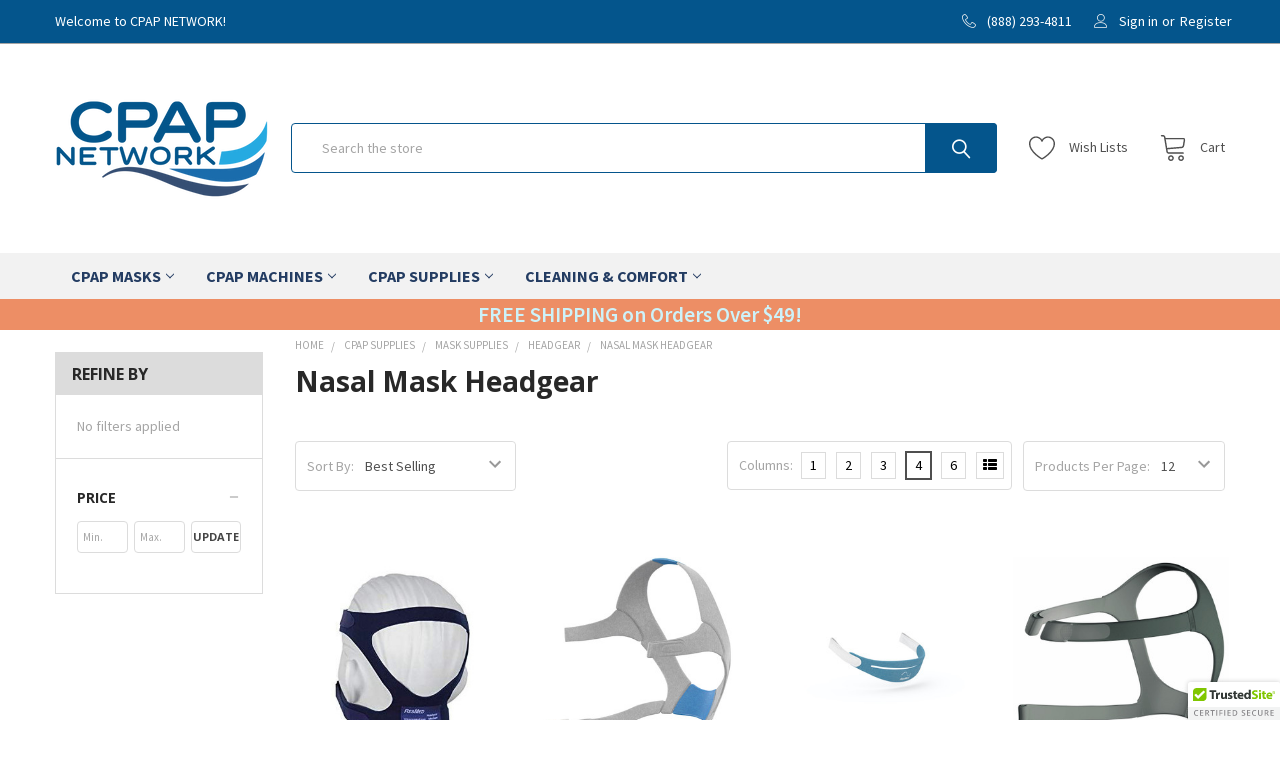

--- FILE ---
content_type: text/html; charset=UTF-8
request_url: https://cpapnetwork.com/cpap-supplies/mask-supplies/mask-headgear/nasal-mask-headgear/
body_size: 29050
content:



    <!DOCTYPE html>
<html class="no-js" lang="en">
    


        
        
        
        
                
        
        
        
        
        
        
        
        
        
        

        
        
        
        
        
        
        


    <head>
        <title>Nasal Mask Headgear</title>
        <link rel="dns-prefetch preconnect" href="https://cdn11.bigcommerce.com/s-vclxdsml3m" crossorigin><link rel="dns-prefetch preconnect" href="https://fonts.googleapis.com/" crossorigin><link rel="dns-prefetch preconnect" href="https://fonts.gstatic.com/" crossorigin>
        <meta name="keywords" content="cpap machines, cpap masks, cpap supplies, resmed airsense 11, resmed airmini, aircurve 11, fisher &amp; paykel cpap, cpap accessories, cpap tubing, cpap filters, sleep apnea supplies, vip pricing"><meta name="description" content="Nasal Mask Headgear"><link rel='canonical' href='https://cpapnetwork.com/cpap-supplies/mask-supplies/mask-headgear/nasal-mask-headgear/' /><meta name='platform' content='bigcommerce.stencil' />
        
                <link rel="next" href="https://cpapnetwork.com/cpap-supplies/mask-supplies/mask-headgear/nasal-mask-headgear/?page=2">


        <link href="https://cdn11.bigcommerce.com/s-vclxdsml3m/product_images/Logo_CN_2_Favicon-new-32x32px-fin.jpg?t=1652738681" rel="shortcut icon">
        <meta name="viewport" content="width=device-width, initial-scale=1, maximum-scale=1">

        <script>
            document.documentElement.className = document.documentElement.className.replace('no-js', 'js');
        </script>

        <script>
    function browserSupportsAllFeatures() {
        return window.Promise
            && window.fetch
            && window.URL
            && window.URLSearchParams
            && window.WeakMap
            // object-fit support
            && ('objectFit' in document.documentElement.style);
    }

    function loadScript(src) {
        var js = document.createElement('script');
        js.src = src;
        js.onerror = function () {
            console.error('Failed to load polyfill script ' + src);
        };
        document.head.appendChild(js);
    }

    if (!browserSupportsAllFeatures()) {
        loadScript('https://cdn11.bigcommerce.com/s-vclxdsml3m/stencil/fc4a05a0-c777-013e-5558-564540e2bf19/e/93c50e50-c77a-013e-b62d-662f42025579/dist/theme-bundle.polyfills.js');
    }
</script>
        
        <script>
            window.lazySizesConfig = window.lazySizesConfig || {};
            window.lazySizesConfig.loadMode = 1;
        </script>
        <script async src="https://cdn11.bigcommerce.com/s-vclxdsml3m/stencil/fc4a05a0-c777-013e-5558-564540e2bf19/e/93c50e50-c77a-013e-b62d-662f42025579/dist/theme-bundle.head_async.js"></script>

            <script src="https://ajax.googleapis.com/ajax/libs/webfont/1.6.26/webfont.js"></script>

            <script>
                WebFont.load({
                    custom: {
                        families: ['Karla', 'Roboto', 'Source Sans Pro', 'Poppins', 'Barlow', 'Rubik', 'Libre Baskerville', 'Quicksand', 'Montserrat', 'Open Sans', 'Volkhov', 'Caveat']
                    },
                    classes: false
                });
            </script>
            
            <link href="https://fonts.googleapis.com/css?family=Karla:700,400%7CSource+Sans+Pro:400,400i,300,300i,600,600i,700,700i%7COpen+Sans:700,400&display=swap" rel="stylesheet">
            <link data-stencil-stylesheet href="https://cdn11.bigcommerce.com/s-vclxdsml3m/stencil/fc4a05a0-c777-013e-5558-564540e2bf19/e/93c50e50-c77a-013e-b62d-662f42025579/css/theme-b8a50030-cdcc-013e-ea4b-7e3da8c058d4.css" rel="stylesheet">
                
        <!-- Start Tracking Code for analytics_googleanalytics4 -->

<script data-cfasync="false" src="https://cdn11.bigcommerce.com/shared/js/google_analytics4_bodl_subscribers-358423becf5d870b8b603a81de597c10f6bc7699.js" integrity="sha256-gtOfJ3Avc1pEE/hx6SKj/96cca7JvfqllWA9FTQJyfI=" crossorigin="anonymous"></script>
<script data-cfasync="false">
  (function () {
    window.dataLayer = window.dataLayer || [];

    function gtag(){
        dataLayer.push(arguments);
    }

    function initGA4(event) {
         function setupGtag() {
            function configureGtag() {
                gtag('js', new Date());
                gtag('set', 'developer_id.dMjk3Nj', true);
                gtag('config', 'G-F94W40KYB8');
            }

            var script = document.createElement('script');

            script.src = 'https://www.googletagmanager.com/gtag/js?id=G-F94W40KYB8';
            script.async = true;
            script.onload = configureGtag;

            document.head.appendChild(script);
        }

        setupGtag();

        if (typeof subscribeOnBodlEvents === 'function') {
            subscribeOnBodlEvents('G-F94W40KYB8', false);
        }

        window.removeEventListener(event.type, initGA4);
    }

    

    var eventName = document.readyState === 'complete' ? 'consentScriptsLoaded' : 'DOMContentLoaded';
    window.addEventListener(eventName, initGA4, false);
  })()
</script>

<!-- End Tracking Code for analytics_googleanalytics4 -->

<!-- Start Tracking Code for analytics_siteverification -->

<meta name="google-site-verification" content="RXa74shcRTkvBJTnZzAI1O0-20k6IM9x0UPMhDt0DzQ" />
<meta name="google-site-verification" content="Q-ZW96lrY-pMxPNTzvkN5ea-dSpHvdUaQurHPzqM8p8" />

<!-- End Tracking Code for analytics_siteverification -->


<script type="text/javascript" src="https://checkout-sdk.bigcommerce.com/v1/loader.js" defer ></script>
<script type="text/javascript">
var BCData = {};
</script>
<script>
(function() {
var style = document.createElement('style');
style.innerHTML = `
@media (min-width: 801px) {
    .productCarousel .card-buttons .card-figcaption-button.quickview::before,
    .productGrid .card-buttons .card-figcaption-button.quickview::before,
    .productCarousel .card-buttons .card-figcaption-button::before,
    .productGrid .card-buttons .card-figcaption-button::before{ display: none }
    .productCarousel .card-buttons .card-figcaption-button--compare,
    .productGrid .card-buttons .card-figcaption-button--compare { font-size: inherit !important; text-indent: 0 !important }
}
`;
document.head.appendChild(style);
})();
</script><!-- Google tag (gtag.js) -->
<script async src="https://www.googletagmanager.com/gtag/js?id=AW-10965432381"></script>
<script>
  window.dataLayer = window.dataLayer || [];
  function gtag(){dataLayer.push(arguments);}
  gtag('js', new Date());

  gtag('config', 'AW-10965432381');
</script><!-- Google Tag Manager -->
<script>(function(w,d,s,l,i){w[l]=w[l]||[];w[l].push({'gtm.start':
new Date().getTime(),event:'gtm.js'});var f=d.getElementsByTagName(s)[0],
j=d.createElement(s),dl=l!='dataLayer'?'&l='+l:'';j.async=true;j.src=
'https://www.googletagmanager.com/gtm.js?id='+i+dl;f.parentNode.insertBefore(j,f);
})(window,document,'script','dataLayer','GTM-T6BJ748');</script>
<!-- End Google Tag Manager -->
 <script data-cfasync="false" src="https://microapps.bigcommerce.com/bodl-events/1.9.4/index.js" integrity="sha256-Y0tDj1qsyiKBRibKllwV0ZJ1aFlGYaHHGl/oUFoXJ7Y=" nonce="" crossorigin="anonymous"></script>
 <script data-cfasync="false" nonce="">

 (function() {
    function decodeBase64(base64) {
       const text = atob(base64);
       const length = text.length;
       const bytes = new Uint8Array(length);
       for (let i = 0; i < length; i++) {
          bytes[i] = text.charCodeAt(i);
       }
       const decoder = new TextDecoder();
       return decoder.decode(bytes);
    }
    window.bodl = JSON.parse(decodeBase64("[base64]"));
 })()

 </script>

<script nonce="">
(function () {
    var xmlHttp = new XMLHttpRequest();

    xmlHttp.open('POST', 'https://bes.gcp.data.bigcommerce.com/nobot');
    xmlHttp.setRequestHeader('Content-Type', 'application/json');
    xmlHttp.send('{"store_id":"1000962533","timezone_offset":"-5.0","timestamp":"2026-01-24T23:48:25.05603000Z","visit_id":"a47577ab-652a-45bf-9952-e00912902a02","channel_id":1}');
})();
</script>


        <link rel="preload" href="https://cdn11.bigcommerce.com/s-vclxdsml3m/stencil/fc4a05a0-c777-013e-5558-564540e2bf19/e/93c50e50-c77a-013e-b62d-662f42025579/dist/theme-bundle.main.js" as="script">
        <link rel="preload" href="https://cdn11.bigcommerce.com/s-vclxdsml3m/stencil/fc4a05a0-c777-013e-5558-564540e2bf19/e/93c50e50-c77a-013e-b62d-662f42025579/dist/theme-bundle.chunk.vendors.js" as="script">
        <!-- snippet location htmlhead -->
    </head>
    <body class="csscolumns  papaSupermarket-layout--default 
        papaSupermarket-style--default
        papaSupermarket-pageType--category 
        papaSupermarket-page--pages-category 
        emthemesModez-productUniform
        
        papaSupermarket--hideContentNav
        papaSupermarket--showAllCategoriesMenu
        papaSupermarket--showSubcategoriesMenu
        
        has-faceted
        
        
        
        " id="topOfPage">
        
        <!-- Google Tag Manager (noscript) -->
        <noscript><iframe src="https://www.googletagmanager.com/ns.html?id=GTM-T6BJ748"
        height="0" width="0" style="display:none;visibility:hidden"></iframe></noscript>
        <!-- End Google Tag Manager (noscript) -->


        <!-- snippet location header -->
        <svg data-src="https://cdn11.bigcommerce.com/s-vclxdsml3m/stencil/fc4a05a0-c777-013e-5558-564540e2bf19/e/93c50e50-c77a-013e-b62d-662f42025579/img/icon-sprite.svg" class="icons-svg-sprite"></svg>

        
<header class="header" role="banner" >
    <a href="#" class="mobileMenu-toggle" data-mobile-menu-toggle="menu">
        <span class="mobileMenu-toggleIcon">Toggle menu</span>
    </a>

    <div class="emthemesModez-header-topSection">
        <div class="container">
            <nav class="navUser navUser--storeInfo">
    <ul class="navUser-section">
        <li class="navUser-item">
            <span class="navUser-welcome">Welcome to CPAP NETWORK!</span>
        </li>
        <li class="navUser-item">
            <div data-emthemesmodez-remote-banner="emthemesModezBannersBlockTopHeaderBanner01"></div>
        </li>
    </ul>
</nav>

<nav class="navUser">


    
    <ul class="navUser-section">
        

        <li class="navUser-item">
            <a class="navUser-action" href="tel:(888) 293-4811">
                <span class="navUser-item-icon emthemesModez-icon-linear-phone-handset"></span>
                <span>(888) 293-4811</span>
            </a>
        </li>

        <li class="navUser-item navUser-item--account">
                <a class="navUser-action" href="/login.php">
                    <span class="navUser-item-icon navUser-item-loginIcon emthemesModez-icon-linear-user"></span>
                    <span class="navUser-item-loginLabel">Sign in</span>
                </a>
                    <span class="navUser-or">or</span> <a class="navUser-action" href="/login.php?action=create_account">Register</a>
        </li>
    </ul>
</nav>
        </div>
    </div>

    <div class="emthemesModez-header-userSection emthemesModez-header-userSection--logo-left">
        <div class="container">
            <nav class="navUser">
    
    <ul class="navUser-section navUser-section--alt">


            <li class="navUser-item">
                <a class="navUser-action navUser-action--wishlist" href="/wishlist.php">
                    <span class="navUser-item-icon navUser-item-wishlistIcon"><svg class="icon"><use xlink:href="#icon-heart" /></svg></span>
                    <span class="navUser-item-wishlistLabel"><span class='firstword'>Wish </span>Lists</span>
                </a>
            </li>
        

        <li class="navUser-item navUser-item--compare">
            <a class="navUser-action navUser-action--compare" href="/compare" data-compare-nav>Compare <span class="countPill countPill--positive countPill--alt"></span></a>
        </li>
        

        <li class="navUser-item navUser-item--cart">

            <a
                class="navUser-action navUser-action--cart"
                data-cart-preview
                data-dropdown="cart-preview-dropdown"
                data-options="align:right"
                href="/cart.php"
                title="Cart">
                <span class="navUser-item-icon navUser-item-cartIcon"><svg class="icon"><use xlink:href="#icon-cart" /></svg></span>
                <span class="navUser-item-cartLabel">Cart</span> <span class="countPill cart-quantity"></span>
            </a>

            <div class="dropdown-menu" id="cart-preview-dropdown" data-dropdown-content aria-hidden="true"></div>
        </li>
    </ul>
</nav>

                <div class="header-logo header-logo--left">
                    <a href="https://cpapnetwork.com/" data-instantload='{"page":"home"}'>
            <div class="header-logo-image-container">
                <img class="header-logo-image" src="https://cdn11.bigcommerce.com/s-vclxdsml3m/images/stencil/215x145/logo_cn-2cpap_transparent_png_1680104324__26553.original.png" srcset="https://cdn11.bigcommerce.com/s-vclxdsml3m/images/stencil/215x145/logo_cn-2cpap_transparent_png_1680104324__26553.original.png 1x, https://cdn11.bigcommerce.com/s-vclxdsml3m/images/stencil/430w/logo_cn-2cpap_transparent_png_1680104324__26553.original.png 2x" alt="CPAP NETWORK" title="CPAP NETWORK">
            </div>
</a>
                </div>

            <div class="emthemesModez-quickSearch" data-prevent-quick-search-close>
    <!-- snippet location forms_search -->
    <form class="form" action="/search.php">
        <fieldset class="form-fieldset">
            <div class="form-field">
                <label class="is-srOnly" for="search_query">Search</label>
                <div class="form-prefixPostfix wrap">
                    <input class="form-input" data-search-quick name="search_query" id="search_query" data-error-message="Search field cannot be empty." placeholder="Search the store" autocomplete="off">
                    <input type="submit" class="button button--primary form-prefixPostfix-button--postfix" value="Search" />
                </div>
            </div>
        </fieldset>
    </form>
</div>
        </div>
    </div>

    <div class="navPages-container navPages-container--bg" id="menu" data-menu>
        <div class="container">
            <nav class="navPages">

        <ul class="navPages-list navPages-list--categories">
                    <li class="navPages-item">
                        <a class="navPages-action has-subMenu  on-click-test" href="javascript:void(0)"  
    data-instantload
    
    data-collapsible="navPages-60"
    data-collapsible-disabled-breakpoint="medium"
    data-collapsible-disabled-state="open"
    data-collapsible-enabled-state="closed">
    CPAP MASKS <i class="icon navPages-action-moreIcon" aria-hidden="true"><svg><use xlink:href="#icon-chevron-down" /></svg></i>
</a>
<div class="navPage-subMenu cpap-masks
    " id="navPages-60" aria-hidden="true" tabindex="-1">
    
        <a class="navPage-subMenu-action navPages-action all-category" href="https://cpapnetwork.com/cpap-masks/" data-instantload>All CPAP MASKS</a>
    <ul class="navPage-subMenu-list">
        <li class="navPage-subMenu-item">
            <a class="navPage-subMenu-action navPages-action" href="https://cpapnetwork.com/cpap-masks/" data-instantload>All CPAP MASKS</a>
        </li>
            <li class="navPage-subMenu-item">
                    <a class="navPage-subMenu-action navPages-action" href="https://cpapnetwork.com/cpap-masks/nasal/" data-category-desc data-instantload >NASAL</a>
                        <div class="mm-category-image"><a href="https://cpapnetwork.com/cpap-masks/nasal/"><img src="https://cdn11.bigcommerce.com/s-vclxdsml3m/images/stencil/original/h/cn_categorypic_cpap%20masks_nasal_450x450__13681.original.jpg" alt="NASAL" title="NASAL" /></a></div>
            </li>
            <li class="navPage-subMenu-item">
                    <a class="navPage-subMenu-action navPages-action" href="https://cpapnetwork.com/cpap-masks/nasal-pillow/" data-category-desc data-instantload >NASAL PILLOW</a>
                        <div class="mm-category-image"><a href="https://cpapnetwork.com/cpap-masks/nasal-pillow/"><img src="https://cdn11.bigcommerce.com/s-vclxdsml3m/images/stencil/original/s/cn_categorypic_cpap%20masks_nasal%20pillow_450x450__93624.original.jpg" alt="NASAL PILLOW" title="NASAL PILLOW" /></a></div>
            </li>
            <li class="navPage-subMenu-item">
                    <a class="navPage-subMenu-action navPages-action" href="https://cpapnetwork.com/cpap-masks/full-face/" data-category-desc data-instantload >FULL FACE</a>
                        <div class="mm-category-image"><a href="https://cpapnetwork.com/cpap-masks/full-face/"><img src="https://cdn11.bigcommerce.com/s-vclxdsml3m/images/stencil/original/v/cn_categorypic_cpap%20masks_full%20face_450x452__28696.original.jpg" alt="FULL FACE" title="FULL FACE" /></a></div>
            </li>
            <li class="navPage-subMenu-item">
                    <a class="navPage-subMenu-action navPages-action" href="https://cpapnetwork.com/cpap-masks/non-rx-mask-kits/" data-category-desc data-instantload >Non Rx MASK KITS</a>
                        <div class="mm-category-image"><a href="https://cpapnetwork.com/cpap-masks/non-rx-mask-kits/"><img src="https://cdn11.bigcommerce.com/s-vclxdsml3m/images/stencil/original/p/cn_categorypic_cpap%20masks_non%20rx%20mask%20kit_resize_387x401__56573.original.jpg" alt="Non Rx MASK KITS" title="Non Rx MASK KITS" /></a></div>
            </li>
            <li class="navPage-subMenu-item">
                    <a class="navPage-subMenu-action navPages-action" href="https://cpapnetwork.com/cpap-masks/specialty-masks/" data-category-desc data-instantload >SPECIALTY MASKS</a>
                        <div class="mm-category-image"><a href="https://cpapnetwork.com/cpap-masks/specialty-masks/"><img src="https://cdn11.bigcommerce.com/s-vclxdsml3m/images/stencil/original/d/cn_categorypic_cpap%20masks_specialty_450x450jpg__00996.original.jpg" alt="SPECIALTY MASKS" title="SPECIALTY MASKS" /></a></div>
            </li>
            <li class="navPage-subMenu-item">
                    <a class="navPage-subMenu-action navPages-action" href="https://cpapnetwork.com/cpap-masks/masks-for-women/" data-category-desc data-instantload >MASKS FOR WOMEN</a>
                        <div class="mm-category-image"><a href="https://cpapnetwork.com/cpap-masks/masks-for-women/"><img src="https://cdn11.bigcommerce.com/s-vclxdsml3m/images/stencil/original/b/cn_resmed_61560_swiftfx%20bella%20pink_photo_3_450x450__97516.original.jpg" alt="MASKS FOR WOMEN" title="MASKS FOR WOMEN" /></a></div>
            </li>
    </ul>
</div>
                    </li>
                    <li class="navPages-item">
                        <a class="navPages-action has-subMenu  on-click-test" href="javascript:void(0)"  
    data-instantload
    
    data-collapsible="navPages-30"
    data-collapsible-disabled-breakpoint="medium"
    data-collapsible-disabled-state="open"
    data-collapsible-enabled-state="closed">
    CPAP MACHINES <i class="icon navPages-action-moreIcon" aria-hidden="true"><svg><use xlink:href="#icon-chevron-down" /></svg></i>
</a>
<div class="navPage-subMenu cpap-machines
    " id="navPages-30" aria-hidden="true" tabindex="-1">
    
        <a class="navPage-subMenu-action navPages-action all-category" href="https://cpapnetwork.com/cpap-machines/" data-instantload>All CPAP MACHINES</a>
    <ul class="navPage-subMenu-list">
        <li class="navPage-subMenu-item">
            <a class="navPage-subMenu-action navPages-action" href="https://cpapnetwork.com/cpap-machines/" data-instantload>All CPAP MACHINES</a>
        </li>
            <li class="navPage-subMenu-item">
                    <a class="navPage-subMenu-action navPages-action" href="https://cpapnetwork.com/cpap-machines/auto-adjusting-cpap/" data-category-desc data-instantload >AUTO ADJUSTING CPAP</a>
                        <div class="mm-category-image"><a href="https://cpapnetwork.com/cpap-machines/auto-adjusting-cpap/"><img src="https://cdn11.bigcommerce.com/s-vclxdsml3m/images/stencil/original/r/cn_categorypic_cpap%20machines_auto%20adjusting_500x362__29885.original.jpg" alt="AUTO ADJUSTING CPAP" title="AUTO ADJUSTING CPAP" /></a></div>
            </li>
            <li class="navPage-subMenu-item">
                    <a class="navPage-subMenu-action navPages-action" href="https://cpapnetwork.com/cpap-machines/fixed-pressure/" data-category-desc data-instantload >FIXED PRESSURE </a>
                        <div class="mm-category-image"><a href="https://cpapnetwork.com/cpap-machines/fixed-pressure/"><img src="https://cdn11.bigcommerce.com/s-vclxdsml3m/images/stencil/original/a/cn_categorypic_cpap%20machines_fixed%20pressure__28849_category.original.jpg" alt="FIXED PRESSURE " title="FIXED PRESSURE " /></a></div>
            </li>
            <li class="navPage-subMenu-item">
                    <a class="navPage-subMenu-action navPages-action" href="https://cpapnetwork.com/cpap-machines/bi-level/" data-category-desc data-instantload >Bi-LEVEL</a>
                        <div class="mm-category-image"><a href="https://cpapnetwork.com/cpap-machines/bi-level/"><img src="https://cdn11.bigcommerce.com/s-vclxdsml3m/images/stencil/original/o/cn_categorypic_cpap%20machines_bi-level_500xx362__47254.original.jpg" alt="Bi-LEVEL" title="Bi-LEVEL" /></a></div>
            </li>
            <li class="navPage-subMenu-item">
                    <a class="navPage-subMenu-action navPages-action" href="https://cpapnetwork.com/cpap-machines/travel-cpap/" data-category-desc data-instantload >TRAVEL CPAP</a>
                        <div class="mm-category-image"><a href="https://cpapnetwork.com/cpap-machines/travel-cpap/"><img src="https://cdn11.bigcommerce.com/s-vclxdsml3m/images/stencil/original/s/cn_category_machines_travel_450xx397__70645.original.jpg" alt="TRAVEL CPAP" title="TRAVEL CPAP" /></a></div>
            </li>
    </ul>
</div>
                    </li>
                    <li class="navPages-item">
                        <a class="navPages-action has-subMenu  on-click-test" href="javascript:void(0)"  
    data-instantload
    
    data-collapsible="navPages-27"
    data-collapsible-disabled-breakpoint="medium"
    data-collapsible-disabled-state="open"
    data-collapsible-enabled-state="closed">
    CPAP SUPPLIES <i class="icon navPages-action-moreIcon" aria-hidden="true"><svg><use xlink:href="#icon-chevron-down" /></svg></i>
</a>
<div class="navPage-subMenu cpap-supplies
    " id="navPages-27" aria-hidden="true" tabindex="-1">
    
        <a class="navPage-subMenu-action navPages-action all-category" href="https://cpapnetwork.com/cpap-supplies/" data-instantload>All CPAP SUPPLIES</a>
    <ul class="navPage-subMenu-list">
        <li class="navPage-subMenu-item">
            <a class="navPage-subMenu-action navPages-action" href="https://cpapnetwork.com/cpap-supplies/" data-instantload>All CPAP SUPPLIES</a>
        </li>
            <li class="navPage-subMenu-item">
                    <a
                        class="navPage-subMenu-action navPages-action has-subMenu"
                        href="https://cpapnetwork.com/cpap-supplies/mask-supplies/"
                        data-instantload
                        
                        data-collapsible="navPages-84"
                        data-collapsible-disabled-breakpoint="medium"
                        data-collapsible-disabled-state="open"
                        data-collapsible-enabled-state="closed"
                        >
                        MASK SUPPLIES <i class="icon navPages-action-moreIcon" aria-hidden="true"><svg><use xlink:href="#icon-chevron-down" /></svg></i>
                    </a>

                    <ul class="navPage-childList" id="navPages-84">
                        <li class="navPage-childList-item">
                            <a class="navPage-childList-action navPages-action" href="https://cpapnetwork.com/cpap-supplies/mask-supplies/" data-category-desc  data-instantload>All MASK SUPPLIES</a>
                        </li>
                        <li class="navPage-childList-item">
                                <a class="navPage-childList-action navPages-action" data-instantload href="https://cpapnetwork.com/cpap-supplies/mask-supplies/cushions-seals/"  data-category-desc>CUSHIONS &amp; SEALS</a>
    

                                    <div class="mm-category-image"><a href="https://cpapnetwork.com/cpap-supplies/mask-supplies/cushions-seals/"><img src="https://cdn11.bigcommerce.com/s-vclxdsml3m/images/stencil/original/s/cn_categorypic_cpap%20supplies_mask%20supplies_cushions%20seals__16570_category.original.jpg" alt="CUSHIONS &amp; SEALS" title="CUSHIONS &amp; SEALS" /></a></div>
                        </li>
                        <li class="navPage-childList-item">
                                <a class="navPage-childList-action navPages-action" data-instantload href="https://cpapnetwork.com/cpap-supplies/mask-supplies/headgear/"  data-category-desc>HEADGEAR</a>
    

                                    <div class="mm-category-image"><a href="https://cpapnetwork.com/cpap-supplies/mask-supplies/headgear/"><img src="https://cdn11.bigcommerce.com/s-vclxdsml3m/images/stencil/original/y/cn_category_headgear_500x462__40928.original.jpg" alt="HEADGEAR" title="HEADGEAR" /></a></div>
                        </li>
                        <li class="navPage-childList-item">
                                <a class="navPage-childList-action navPages-action" data-instantload href="https://cpapnetwork.com/cpap-supplies/mask-supplies/chin-straps/"  data-category-desc>CHIN STRAPS</a>
    

                                    <div class="mm-category-image"><a href="https://cpapnetwork.com/cpap-supplies/mask-supplies/chin-straps/"><img src="https://cdn11.bigcommerce.com/s-vclxdsml3m/images/stencil/original/d/cn_categorypic_cpap%20supplies_mask%20supplies_chin%20straps_500x473__36112.original.jpg" alt="CHIN STRAPS" title="CHIN STRAPS" /></a></div>
                        </li>
                        <li class="navPage-childList-item">
                                <a class="navPage-childList-action navPages-action" data-instantload href="https://cpapnetwork.com/cpap-supplies/mask-supplies/other-mask-parts/"  data-category-desc>OTHER MASK PARTS</a>
    

                                    <div class="mm-category-image"><a href="https://cpapnetwork.com/cpap-supplies/mask-supplies/other-mask-parts/"><img src="https://cdn11.bigcommerce.com/s-vclxdsml3m/images/stencil/original/g/cn_categorypic_cpap%20supplies_mask%20supplies_other%20mask%20parts__87182_category.original.jpg" alt="OTHER MASK PARTS" title="OTHER MASK PARTS" /></a></div>
                        </li>
                    </ul>
            </li>
            <li class="navPage-subMenu-item">
                    <a
                        class="navPage-subMenu-action navPages-action has-subMenu"
                        href="https://cpapnetwork.com/cpap-supplies/machine-supplies/"
                        data-instantload
                        
                        data-collapsible="navPages-47"
                        data-collapsible-disabled-breakpoint="medium"
                        data-collapsible-disabled-state="open"
                        data-collapsible-enabled-state="closed"
                        >
                        MACHINE SUPPLIES <i class="icon navPages-action-moreIcon" aria-hidden="true"><svg><use xlink:href="#icon-chevron-down" /></svg></i>
                    </a>

                    <ul class="navPage-childList" id="navPages-47">
                        <li class="navPage-childList-item">
                            <a class="navPage-childList-action navPages-action" href="https://cpapnetwork.com/cpap-supplies/machine-supplies/" data-category-desc  data-instantload>All MACHINE SUPPLIES</a>
                        </li>
                        <li class="navPage-childList-item">
                                <a class="navPage-childList-action navPages-action" data-instantload href="https://cpapnetwork.com/cpap-supplies/machine-supplies/tubes-hoses/"  data-category-desc>TUBES &amp; HOSES</a>
    

                                    <div class="mm-category-image"><a href="https://cpapnetwork.com/cpap-supplies/machine-supplies/tubes-hoses/"><img src="https://cdn11.bigcommerce.com/s-vclxdsml3m/images/stencil/original/p/cn_categorypic_cpap%20supplies_machine%20supplies_tubes%20hoses__63113_category.original.jpg" alt="TUBES &amp; HOSES" title="TUBES &amp; HOSES" /></a></div>
                        </li>
                        <li class="navPage-childList-item">
                                <a class="navPage-childList-action navPages-action" data-instantload href="https://cpapnetwork.com/cpap-supplies/machine-supplies/filters/"  data-category-desc>CPAP FILTERS</a>
    

                                    <div class="mm-category-image"><a href="https://cpapnetwork.com/cpap-supplies/machine-supplies/filters/"><img src="https://cdn11.bigcommerce.com/s-vclxdsml3m/images/stencil/original/p/cn_categorypic_cpap%20supplies_machine%20supplies_filters__89037_category.original.jpg" alt="CPAP FILTERS" title="CPAP FILTERS" /></a></div>
                        </li>
                        <li class="navPage-childList-item">
                                <a class="navPage-childList-action navPages-action" data-instantload href="https://cpapnetwork.com/cpap-supplies/machine-supplies/humidifier-chambers/"  data-category-desc>HUMIDIFIER CHAMBERS</a>
    

                                    <div class="mm-category-image"><a href="https://cpapnetwork.com/cpap-supplies/machine-supplies/humidifier-chambers/"><img src="https://cdn11.bigcommerce.com/s-vclxdsml3m/images/stencil/original/n/cn_categorypic_cpap%20supplies_machine%20supplies_water%20chambers__87873_category.original.jpg" alt="HUMIDIFIER CHAMBERS" title="HUMIDIFIER CHAMBERS" /></a></div>
                        </li>
                        <li class="navPage-childList-item">
                                <a class="navPage-childList-action navPages-action" data-instantload href="https://cpapnetwork.com/cpap-supplies/machine-supplies/power-options/"  data-category-desc>POWER OPTIONS</a>
    

                                    <div class="mm-category-image"><a href="https://cpapnetwork.com/cpap-supplies/machine-supplies/power-options/"><img src="https://cdn11.bigcommerce.com/s-vclxdsml3m/images/stencil/original/w/cn_categorypic_cpap%20supplies_machine%20supplies_power%20options__30445_category.original.jpg" alt="POWER OPTIONS" title="POWER OPTIONS" /></a></div>
                        </li>
                    </ul>
            </li>
    </ul>
</div>
                    </li>
                    <li class="navPages-item">
                        <a class="navPages-action has-subMenu  on-click-test" href="javascript:void(0)"  
    data-instantload
    
    data-collapsible="navPages-28"
    data-collapsible-disabled-breakpoint="medium"
    data-collapsible-disabled-state="open"
    data-collapsible-enabled-state="closed">
    CLEANING &amp; COMFORT <i class="icon navPages-action-moreIcon" aria-hidden="true"><svg><use xlink:href="#icon-chevron-down" /></svg></i>
</a>
<div class="navPage-subMenu cleaning-comfort
    " id="navPages-28" aria-hidden="true" tabindex="-1">
    
        <a class="navPage-subMenu-action navPages-action all-category" href="https://cpapnetwork.com/cleaning-comfort/" data-instantload>All CLEANING &amp; COMFORT</a>
    <ul class="navPage-subMenu-list">
        <li class="navPage-subMenu-item">
            <a class="navPage-subMenu-action navPages-action" href="https://cpapnetwork.com/cleaning-comfort/" data-instantload>All CLEANING &amp; COMFORT</a>
        </li>
            <li class="navPage-subMenu-item">
                    <a
                        class="navPage-subMenu-action navPages-action has-subMenu"
                        href="https://cpapnetwork.com/cleaning-comfort/cleaning-supplies/sanitizers/"
                        data-instantload
                        
                        data-collapsible="navPages-107"
                        data-collapsible-disabled-breakpoint="medium"
                        data-collapsible-disabled-state="open"
                        data-collapsible-enabled-state="closed"
                            data-category-desc
                        >
                        CPAP SANITIZERS <i class="icon navPages-action-moreIcon" aria-hidden="true"><svg><use xlink:href="#icon-chevron-down" /></svg></i>
                    </a>
                            <div class="mm-category-image"><a href="https://cpapnetwork.com/cleaning-comfort/cleaning-supplies/sanitizers/"><img src="https://cdn11.bigcommerce.com/s-vclxdsml3m/images/stencil/original/c/cn_categorypic_cpap%20supplies_cleaning%20comfort_cleaning%20supplies_cpap%20sanitizers%20%281%29__53459_category.original.jpg" alt="CPAP SANITIZERS" title="CPAP SANITIZERS" /></a></div>

                    <ul class="navPage-childList" id="navPages-107">
                        <li class="navPage-childList-item">
                            <a class="navPage-childList-action navPages-action" href="https://cpapnetwork.com/cleaning-comfort/cleaning-supplies/sanitizers/" data-category-desc  data-instantload>All CPAP SANITIZERS</a>
                        </li>
                        <li class="navPage-childList-item">
                                <a class="navPage-childList-action navPages-action" data-instantload href="https://cpapnetwork.com/cleaning-comfort/cpap-sanitizers/liviliti-sanitizer-cleaner/"  data-category-desc>Liviliti Sanitizer &amp; Cleaner</a>
    

                        </li>
                        <li class="navPage-childList-item">
                                <a class="navPage-childList-action navPages-action" data-instantload href="https://cpapnetwork.com/cleaning-comfort/soclean-sanitizer-cleaner/"  data-category-desc>SoClean Sanitizer &amp; Cleaner</a>
    

                        </li>
                        <li class="navPage-childList-item">
                                <a class="navPage-childList-action navPages-action" data-instantload href="https://cpapnetwork.com/cleaning-comfort/lumin-sanitizer-cleaner/"  data-category-desc>Lumin Sanitizer &amp; Cleaner</a>
    

                        </li>
                    </ul>
            </li>
            <li class="navPage-subMenu-item">
                    <a class="navPage-subMenu-action navPages-action" href="https://cpapnetwork.com/cleaning-comfort/sanitizer-accessories/" data-category-desc data-instantload >SANITIZER ACCESSORIES</a>
                        <div class="mm-category-image"><a href="https://cpapnetwork.com/cleaning-comfort/sanitizer-accessories/"><img src="https://cdn11.bigcommerce.com/s-vclxdsml3m/images/stencil/original/c/cn_categorypic_cpap%20supplies_cleaning%20comfort_cleaning%20supplies_sanitizer%20accessories%20%281%29__44161_category.original.jpg" alt="SANITIZER ACCESSORIES" title="SANITIZER ACCESSORIES" /></a></div>
            </li>
            <li class="navPage-subMenu-item">
                    <a
                        class="navPage-subMenu-action navPages-action has-subMenu"
                        href="https://cpapnetwork.com/cleaning-comfort/cleaning-supplies/"
                        data-instantload
                        
                        data-collapsible="navPages-110"
                        data-collapsible-disabled-breakpoint="medium"
                        data-collapsible-disabled-state="open"
                        data-collapsible-enabled-state="closed"
                            data-category-desc
                        >
                        MASK WIPES &amp; CLEANERS <i class="icon navPages-action-moreIcon" aria-hidden="true"><svg><use xlink:href="#icon-chevron-down" /></svg></i>
                    </a>
                            <div class="mm-category-image"><a href="https://cpapnetwork.com/cleaning-comfort/cleaning-supplies/"><img src="https://cdn11.bigcommerce.com/s-vclxdsml3m/images/stencil/original/p/cn_categorypic_cpap%20supplies_cleaning%20comfort_cleaning%20supplies_mask%20wipes%20cleaners%20%281%29__72394_category.original.jpg" alt="MASK WIPES &amp; CLEANERS" title="MASK WIPES &amp; CLEANERS" /></a></div>

                    <ul class="navPage-childList" id="navPages-110">
                        <li class="navPage-childList-item">
                            <a class="navPage-childList-action navPages-action" href="https://cpapnetwork.com/cleaning-comfort/cleaning-supplies/" data-category-desc  data-instantload>All MASK WIPES &amp; CLEANERS</a>
                        </li>
                        <li class="navPage-childList-item">
                                <a class="navPage-childList-action navPages-action" data-instantload href="https://cpapnetwork.com/cleaning-comfort/cleaning-supplies/mask-wipes-cleaners/"  data-category-desc>MASK WIPES &amp; CLEANERS</a>
    

                        </li>
                        <li class="navPage-childList-item">
                                <a class="navPage-childList-action navPages-action" data-instantload href="https://cpapnetwork.com/cleaning-comfort/cleaning-supplies/tube-cleaners/"  data-category-desc>TUBE CLEANERS</a>
    

                        </li>
                    </ul>
            </li>
            <li class="navPage-subMenu-item">
                    <a
                        class="navPage-subMenu-action navPages-action has-subMenu"
                        href="https://cpapnetwork.com/cleaning-comfort/comfort-products/"
                        data-instantload
                        
                        data-collapsible="navPages-111"
                        data-collapsible-disabled-breakpoint="medium"
                        data-collapsible-disabled-state="open"
                        data-collapsible-enabled-state="closed"
                            data-category-desc
                        >
                        COMFORT PRODUCTS <i class="icon navPages-action-moreIcon" aria-hidden="true"><svg><use xlink:href="#icon-chevron-down" /></svg></i>
                    </a>
                            <div class="mm-category-image"><a href="https://cpapnetwork.com/cleaning-comfort/comfort-products/"><img src="https://cdn11.bigcommerce.com/s-vclxdsml3m/images/stencil/original/q/cn_categorypic_cpap%20supplies_cleaning%20comfort_comfort%20products%20%281%29__87201_category.original.jpg" alt="COMFORT PRODUCTS" title="COMFORT PRODUCTS" /></a></div>

                    <ul class="navPage-childList" id="navPages-111">
                        <li class="navPage-childList-item">
                            <a class="navPage-childList-action navPages-action" href="https://cpapnetwork.com/cleaning-comfort/comfort-products/" data-category-desc  data-instantload>All COMFORT PRODUCTS</a>
                        </li>
                        <li class="navPage-childList-item">
                                <a class="navPage-childList-action navPages-action" data-instantload href="https://cpapnetwork.com/cleaning-comfort/comfort-products/mask-pads/"  data-category-desc>MASK PADS</a>
    

                        </li>
                        <li class="navPage-childList-item">
                                <a class="navPage-childList-action navPages-action" data-instantload href="https://cpapnetwork.com/cleaning-comfort/hose-comfort/"  data-category-desc>HOSE COMFORT</a>
    

                        </li>
                        <li class="navPage-childList-item">
                                <a class="navPage-childList-action navPages-action" data-instantload href="https://cpapnetwork.com/cleaning-comfort/bed-comfort/"  data-category-desc>BED COMFORT</a>
    

                        </li>
                        <li class="navPage-childList-item">
                                <a class="navPage-childList-action navPages-action" data-instantload href="https://cpapnetwork.com/cleaning-comfort/travel/"  data-category-desc>TRAVEL</a>
    

                        </li>
                    </ul>
            </li>
    </ul>
</div>
                    </li>
        </ul>
    
    
    <ul class="navPages-list navPages-list--user">
            <li class="navPages-item">
                <a class="navPages-action" href="/login.php">Sign in</a>
                    <a class="navPages-action" href="/login.php?action=create_account">Register</a>
            </li>
    </ul>

</nav>
        </div>
    </div>
</header>

<div class="emthemesModez-quickSearch emthemesModez-quickSearch--mobileOnly" data-prevent-quick-search-close>
    <!-- snippet location forms_search -->
    <form class="form" action="/search.php">
        <fieldset class="form-fieldset">
            <div class="form-field">
                <label class="is-srOnly" for="search_query_mobile">Search</label>
                <div class="form-prefixPostfix wrap">
                    <input class="form-input" data-search-quick name="search_query" id="search_query_mobile" data-error-message="Search field cannot be empty." placeholder="Search the store" autocomplete="off">
                    <input type="submit" class="button button--primary form-prefixPostfix-button--postfix" value="Search" />
                </div>
            </div>
        </fieldset>
    </form>
</div>

<div class="dropdown dropdown--quickSearch" id="quickSearch" aria-hidden="true" tabindex="-1" data-prevent-quick-search-close>
    <div class="container">
        <section class="quickSearchResults" data-bind="html: results"></section>
    </div>
</div>
<div class="emthemesModez-overlay"></div>

<div data-content-region="header_bottom--global"><div data-layout-id="7b127dd9-3774-47b3-930d-1c8b803bc457">       <div data-sub-layout-container="dda46501-a7ec-4d15-ad2a-544c860320d4" data-layout-name="Layout">
    <style data-container-styling="dda46501-a7ec-4d15-ad2a-544c860320d4">
        [data-sub-layout-container="dda46501-a7ec-4d15-ad2a-544c860320d4"] {
            box-sizing: border-box;
            display: flex;
            flex-wrap: wrap;
            z-index: 0;
            position: relative;
            height: ;
            padding-top: 0px;
            padding-right: 0px;
            padding-bottom: 0px;
            padding-left: 0px;
            margin-top: 0px;
            margin-right: 0px;
            margin-bottom: 0px;
            margin-left: 0px;
            border-width: 0px;
            border-style: solid;
            border-color: #333333;
        }

        [data-sub-layout-container="dda46501-a7ec-4d15-ad2a-544c860320d4"]:after {
            display: block;
            position: absolute;
            top: 0;
            left: 0;
            bottom: 0;
            right: 0;
            background-size: cover;
            z-index: auto;
        }
    </style>

    <div data-sub-layout="e548c301-a979-45f0-b4c7-2e3a745d51c4">
        <style data-column-styling="e548c301-a979-45f0-b4c7-2e3a745d51c4">
            [data-sub-layout="e548c301-a979-45f0-b4c7-2e3a745d51c4"] {
                display: flex;
                flex-direction: column;
                box-sizing: border-box;
                flex-basis: 100%;
                max-width: 100%;
                z-index: 0;
                position: relative;
                height: ;
                background-color: rgba(237, 142, 101, 1);
                padding-top: 0px;
                padding-right: 0px;
                padding-bottom: 0px;
                padding-left: 0px;
                margin-top: 0px;
                margin-right: 0px;
                margin-bottom: 0px;
                margin-left: 0px;
                border-width: 0px;
                border-style: solid;
                border-color: #333333;
                justify-content: center;
            }
            [data-sub-layout="e548c301-a979-45f0-b4c7-2e3a745d51c4"]:after {
                display: block;
                position: absolute;
                top: 0;
                left: 0;
                bottom: 0;
                right: 0;
                background-size: cover;
                z-index: -1;
                content: '';
            }
            @media only screen and (max-width: 700px) {
                [data-sub-layout="e548c301-a979-45f0-b4c7-2e3a745d51c4"] {
                    flex-basis: 100%;
                    max-width: 100%;
                }
            }
        </style>
        <div data-widget-id="5642a6ac-dfe9-4b65-891e-a8cce4b422cd" data-placement-id="ef29272d-346c-4e7b-b630-58956acfe145" data-placement-status="ACTIVE"><style>
    .sd-simple-text-5642a6ac-dfe9-4b65-891e-a8cce4b422cd {
      padding-top: 0px;
      padding-right: 0px;
      padding-bottom: 0px;
      padding-left: 0px;

      margin-top: 0px;
      margin-right: 0px;
      margin-bottom: 0px;
      margin-left: 0px;

    }

    .sd-simple-text-5642a6ac-dfe9-4b65-891e-a8cce4b422cd * {
      margin: 0;
      padding: 0;

        color: rgba(205,242,249,1);
        font-family: inherit;
        font-weight: 600;
        font-size: 21px;
        min-height: 21px;

    }

    .sd-simple-text-5642a6ac-dfe9-4b65-891e-a8cce4b422cd {
        text-align: center;
    }

    #sd-simple-text-editable-5642a6ac-dfe9-4b65-891e-a8cce4b422cd {
      min-width: 14px;
      line-height: 1.5;
      display: inline-block;
    }

    #sd-simple-text-editable-5642a6ac-dfe9-4b65-891e-a8cce4b422cd[data-edit-mode="true"]:hover,
    #sd-simple-text-editable-5642a6ac-dfe9-4b65-891e-a8cce4b422cd[data-edit-mode="true"]:active,
    #sd-simple-text-editable-5642a6ac-dfe9-4b65-891e-a8cce4b422cd[data-edit-mode="true"]:focus {
      outline: 1px dashed #3C64F4;
    }

    #sd-simple-text-editable-5642a6ac-dfe9-4b65-891e-a8cce4b422cd strong,
    #sd-simple-text-editable-5642a6ac-dfe9-4b65-891e-a8cce4b422cd strong * {
      font-weight: bold;
    }

    #sd-simple-text-editable-5642a6ac-dfe9-4b65-891e-a8cce4b422cd a {
      color: inherit;
    }

    @supports (color: color-mix(in srgb, #000 50%, #fff 50%)) {
      #sd-simple-text-editable-5642a6ac-dfe9-4b65-891e-a8cce4b422cd a:hover,
      #sd-simple-text-editable-5642a6ac-dfe9-4b65-891e-a8cce4b422cd a:active,
      #sd-simple-text-editable-5642a6ac-dfe9-4b65-891e-a8cce4b422cd a:focus {
        color: color-mix(in srgb, currentColor 68%, white 32%);
      }
    }

    @supports not (color: color-mix(in srgb, #000 50%, #fff 50%)) {
      #sd-simple-text-editable-5642a6ac-dfe9-4b65-891e-a8cce4b422cd a:hover,
      #sd-simple-text-editable-5642a6ac-dfe9-4b65-891e-a8cce4b422cd a:active,
      #sd-simple-text-editable-5642a6ac-dfe9-4b65-891e-a8cce4b422cd a:focus {
        filter: brightness(2);
      }
    }
</style>

<div class="sd-simple-text-5642a6ac-dfe9-4b65-891e-a8cce4b422cd ">
  <div id="sd-simple-text-editable-5642a6ac-dfe9-4b65-891e-a8cce4b422cd" data-edit-mode="">
    <p>FREE SHIPPING on Orders Over $49!</p>
  </div>
</div>

</div>
    </div>
</div>

</div></div>
<div data-content-region="header_bottom"></div>

        <div class="body" data-currency-code="USD">
     
    <div class="container">
        
<h1 class="page-heading page-heading--mobileOnly">Nasal Mask Headgear</h1>

<div class="page">
    <aside class="page-sidebar page-sidebar--top" id="faceted-search-container">
        


<nav>
        
        <div class="emthemesModez-productsFilter emthemesModez-productsFilter--faceted">
    <a href="#emthemesModez-productsFilter-form" role="button" class="button emthemesModez-productsFilter-toggle" aria-label="Options" data-collapsible><i class="fa fa-cog" aria-hidden="true"></i></a>
    <form class="actionBar" id="emthemesModez-productsFilter-form" method="get" data-sort-by>
        <fieldset class="form-fieldset actionBar-section actionBar-section--sort">
    <div class="form-field">
        <label class="form-label" for="sort">Sort By:</label>
        <select class="form-select" name="sort" id="sort">
            <option value="featured" >Featured Items</option>
            <option value="newest" >Newest Items</option>
            <option value="bestselling" selected>Best Selling</option>
            <option value="alphaasc" >A to Z</option>
            <option value="alphadesc" >Z to A</option>
            <option value="avgcustomerreview" >By Review</option>
            <option value="priceasc" >Price: Ascending</option>
            <option value="pricedesc" >Price: Descending</option>
        </select>
    </div>
</fieldset>

        <fieldset class="form-fieldset actionBar-section actionBar-section--productsPerPage">
    <div class="form-field">
        <label class="form-label" for="limit">Products Per Page:</label>
        <select class="form-select" name="limit" id="limit">
            <option value="8" >8</option>
            <option value="12" selected>12</option>
            <option value="16" >16</option>
            <option value="20" >20</option>
            <option value="40" >40</option>
            <option value="100" >100</option>
        </select>
    </div>
</fieldset>

        <fieldset class="form-fieldset actionBar-section actionBar-section--mode">
    <div class="form-field">
        <label class="form-label" for="mode">Columns:</label>
        <input class="form-radio" type="radio" name="mode" value="1" id="mode_1" >
        <label class="form-option" for="mode_1"><span class="form-option-variant" title="1">1</span></label>
        <input class="form-radio" type="radio" name="mode" value="2" id="mode_2" >
        <label class="form-option" for="mode_2"><span class="form-option-variant" title="2">2</span></label>
        <input class="form-radio" type="radio" name="mode" value="3" id="mode_3" >
        <label class="form-option" for="mode_3"><span class="form-option-variant" title="3">3</span></label>
        <input class="form-radio" type="radio" name="mode" value="4" id="mode_4"  checked>
        <label class="form-option" for="mode_4"><span class="form-option-variant" title="4">4</span></label>
        <input class="form-radio" type="radio" name="mode" value="6" id="mode_6" >
        <label class="form-option" for="mode_6"><span class="form-option-variant" title="6">6</span></label>
        <input class="form-radio" type="radio" name="mode" value="bo" id="mode_bo" >
        <label class="form-option" for="mode_bo"><span class="form-option-variant" title="Bulk Order"><i class="fa fa-th-list"></i></span></label>

        <!--
        <input class="form-radio" type="radio" name="mode" value="grid" id="mode_grid"  checked>
        <label class="form-option" for="mode_grid" aria-label="Grid"><span class="form-option-variant" title="Grid"><i class="fa fa-th-large" aria-hidden="true"></i></span></label>
        <input class="form-radio" type="radio" name="mode" value="list" id="mode_list" >
        <label class="form-option" for="mode_list" aria-label="List"><span class="form-option-variant" title="List"><i class="fa fa-th-list" aria-hidden="true"></i></span></label>
        -->
    </div>
</fieldset>
    </form>
</div>
        <div id="facetedSearch" class="facetedSearch sidebarBlock">
    <div class="facetedSearch-refineFilters sidebarBlock">
    <h5 class="sidebarBlock-heading">
        Refine by
    </h5>

        No filters applied

</div>

    <a href="#facetedSearch-navList" role="button" class="facetedSearch-toggle toggleLink" data-collapsible>
        <span class="facetedSearch-toggle-text">

                Browse by Brand &amp; Price
        </span>

        <span class="facetedSearch-toggle-indicator">
            <span class="toggleLink-text toggleLink-text--on">
                Hide Filters

                <i class="icon" aria-hidden="true">
                    <svg><use xlink:href="#icon-keyboard-arrow-up"/></svg>
                </i>
            </span>

            <span class="toggleLink-text toggleLink-text--off">
                Show Filters

                <i class="icon" aria-hidden="true">
                    <svg><use xlink:href="#icon-keyboard-arrow-down"/></svg>
                </i>
            </span>
        </span>
    </a>

        <div
            id="facetedSearch-navList"
            class="facetedSearch-navList blocker-container">
            <div class="accordion accordion--navList">
                        
                        <div class="accordion-block">
    <div
        class="accordion-navigation toggleLink  is-open "
        role="button"
        data-collapsible="#facetedSearch-content--price">
        <h5 class="accordion-title">
            Price
        </h5>

        <div class="accordion-navigation-actions">
            <svg class="icon accordion-indicator toggleLink-text toggleLink-text--off">
                <use xlink:href="#icon-add" />
            </svg>
            <svg class="icon accordion-indicator toggleLink-text toggleLink-text--on">
                <use xlink:href="#icon-remove" />
            </svg>
        </div>
    </div>

    <div id="facetedSearch-content--price" class="accordion-content  is-open ">
        <form id="facet-range-form" class="form" method="get" data-faceted-search-range novalidate>
            <input type="hidden" name="search_query" value="">
            <fieldset class="form-fieldset">
                <div class="form-minMaxRow">
                    <div class="form-field">
                        <input
                            name="min_price"
                            placeholder="Min."
                            min="0"
                            class="form-input form-input--small"
                            required
                            type="number"
                            value=""
                        />
                    </div>

                    <div class="form-field">
                        <input
                            name="max_price"
                            placeholder="Max."
                            min="0"
                            class="form-input form-input--small"
                            required
                            type="number"
                            value=""
                        />
                    </div>

                    <div class="form-field">
                        <button class="button button--small" type="submit">
                            Update
                        </button>
                    </div>
                </div>

                <div class="form-inlineMessage"></div>
            </fieldset>
        </form>
    </div>
</div>

            </div>

            <div class="blocker" style="display: none;"></div>
        </div>
</div>
</nav>
    </aside>

    <main class="page-content">
        <ul class="breadcrumbs" itemscope itemtype="http://schema.org/BreadcrumbList">
            <li class="breadcrumb " itemprop="itemListElement" itemscope itemtype="http://schema.org/ListItem">
                <a data-instantload href="https://cpapnetwork.com/" class="breadcrumb-label" itemprop="item">
                    <span itemprop="name">Home</span>
                    <meta itemprop="position" content="0" />
                </a>
            </li>
            <li class="breadcrumb " itemprop="itemListElement" itemscope itemtype="http://schema.org/ListItem">
                <a data-instantload href="https://cpapnetwork.com/cpap-supplies/" class="breadcrumb-label" itemprop="item">
                    <span itemprop="name">CPAP SUPPLIES</span>
                    <meta itemprop="position" content="1" />
                </a>
            </li>
            <li class="breadcrumb " itemprop="itemListElement" itemscope itemtype="http://schema.org/ListItem">
                <a data-instantload href="https://cpapnetwork.com/cpap-supplies/mask-supplies/" class="breadcrumb-label" itemprop="item">
                    <span itemprop="name">MASK SUPPLIES</span>
                    <meta itemprop="position" content="2" />
                </a>
            </li>
            <li class="breadcrumb " itemprop="itemListElement" itemscope itemtype="http://schema.org/ListItem">
                <a data-instantload href="https://cpapnetwork.com/cpap-supplies/mask-supplies/headgear/" class="breadcrumb-label" itemprop="item">
                    <span itemprop="name">HEADGEAR</span>
                    <meta itemprop="position" content="3" />
                </a>
            </li>
            <li class="breadcrumb is-active" itemprop="itemListElement" itemscope itemtype="http://schema.org/ListItem">
                <a data-instantload href="https://cpapnetwork.com/cpap-supplies/mask-supplies/mask-headgear/nasal-mask-headgear/" class="breadcrumb-label" itemprop="item">
                    <span itemprop="name">Nasal Mask Headgear</span>
                    <meta itemprop="position" content="4" />
                </a>
            </li>
</ul>


        <h2 class="h1 page-heading page-heading--desktopOnly">Nasal Mask Headgear</h2>
        <div data-content-region="category_below_header--global"><div data-layout-id="138ba59a-8d51-4b09-a85b-7e78e8e9fe49">       <div data-sub-layout-container="dbc0fe03-972e-46c2-b434-caf68fea3c43" data-layout-name="Layout">
    <style data-container-styling="dbc0fe03-972e-46c2-b434-caf68fea3c43">
        [data-sub-layout-container="dbc0fe03-972e-46c2-b434-caf68fea3c43"] {
            box-sizing: border-box;
            display: flex;
            flex-wrap: wrap;
            z-index: 0;
            position: relative;
            height: ;
            padding-top: 0px;
            padding-right: 0px;
            padding-bottom: 0px;
            padding-left: 0px;
            margin-top: 0px;
            margin-right: 0px;
            margin-bottom: 0px;
            margin-left: 0px;
            border-width: 0px;
            border-style: solid;
            border-color: #333333;
        }

        [data-sub-layout-container="dbc0fe03-972e-46c2-b434-caf68fea3c43"]:after {
            display: block;
            position: absolute;
            top: 0;
            left: 0;
            bottom: 0;
            right: 0;
            background-size: cover;
            z-index: auto;
        }
    </style>

    <div data-sub-layout="31fdf5a3-5d66-4b3c-8b30-6af7f8437631">
        <style data-column-styling="31fdf5a3-5d66-4b3c-8b30-6af7f8437631">
            [data-sub-layout="31fdf5a3-5d66-4b3c-8b30-6af7f8437631"] {
                display: flex;
                flex-direction: column;
                box-sizing: border-box;
                flex-basis: 100%;
                max-width: 100%;
                z-index: 0;
                position: relative;
                height: ;
                padding-top: 0px;
                padding-right: 10.5px;
                padding-bottom: 0px;
                padding-left: 10.5px;
                margin-top: 0px;
                margin-right: 0px;
                margin-bottom: 0px;
                margin-left: 0px;
                border-width: 0px;
                border-style: solid;
                border-color: #333333;
                justify-content: center;
            }
            [data-sub-layout="31fdf5a3-5d66-4b3c-8b30-6af7f8437631"]:after {
                display: block;
                position: absolute;
                top: 0;
                left: 0;
                bottom: 0;
                right: 0;
                background-size: cover;
                z-index: auto;
            }
            @media only screen and (max-width: 700px) {
                [data-sub-layout="31fdf5a3-5d66-4b3c-8b30-6af7f8437631"] {
                    flex-basis: 100%;
                    max-width: 100%;
                }
            }
        </style>
    </div>
</div>

       <div data-sub-layout-container="6a5a48b0-71ac-4bd0-818e-a3a4bd00e5f8" data-layout-name="Layout">
    <style data-container-styling="6a5a48b0-71ac-4bd0-818e-a3a4bd00e5f8">
        [data-sub-layout-container="6a5a48b0-71ac-4bd0-818e-a3a4bd00e5f8"] {
            box-sizing: border-box;
            display: flex;
            flex-wrap: wrap;
            z-index: 0;
            position: relative;
            height: ;
            padding-top: 0px;
            padding-right: 0px;
            padding-bottom: 0px;
            padding-left: 0px;
            margin-top: 0px;
            margin-right: 0px;
            margin-bottom: 0px;
            margin-left: 0px;
            border-width: 0px;
            border-style: solid;
            border-color: #333333;
        }

        [data-sub-layout-container="6a5a48b0-71ac-4bd0-818e-a3a4bd00e5f8"]:after {
            display: block;
            position: absolute;
            top: 0;
            left: 0;
            bottom: 0;
            right: 0;
            background-size: cover;
            z-index: auto;
        }
    </style>

    <div data-sub-layout="b2ee06a2-59f3-462b-ac48-0e4e65450c83">
        <style data-column-styling="b2ee06a2-59f3-462b-ac48-0e4e65450c83">
            [data-sub-layout="b2ee06a2-59f3-462b-ac48-0e4e65450c83"] {
                display: flex;
                flex-direction: column;
                box-sizing: border-box;
                flex-basis: 100%;
                max-width: 100%;
                z-index: 0;
                position: relative;
                height: ;
                padding-top: 0px;
                padding-right: 10.5px;
                padding-bottom: 0px;
                padding-left: 10.5px;
                margin-top: 0px;
                margin-right: 0px;
                margin-bottom: 0px;
                margin-left: 0px;
                border-width: 0px;
                border-style: solid;
                border-color: #333333;
                justify-content: center;
            }
            [data-sub-layout="b2ee06a2-59f3-462b-ac48-0e4e65450c83"]:after {
                display: block;
                position: absolute;
                top: 0;
                left: 0;
                bottom: 0;
                right: 0;
                background-size: cover;
                z-index: auto;
            }
            @media only screen and (max-width: 700px) {
                [data-sub-layout="b2ee06a2-59f3-462b-ac48-0e4e65450c83"] {
                    flex-basis: 100%;
                    max-width: 100%;
                }
            }
        </style>
    </div>
</div>

</div></div>
        <div data-content-region="category_below_header"></div>
        
        



        <div id="product-listing-container" class="
                    ">
                


<div class="emthemesModez-productsFilter emthemesModez-productsFilter--faceted">
    <a href="#emthemesModez-productsFilter-form" role="button" class="button emthemesModez-productsFilter-toggle" aria-label="Options" data-collapsible><i class="fa fa-cog" aria-hidden="true"></i></a>
    <form class="actionBar" id="emthemesModez-productsFilter-form" method="get" data-sort-by>
        <fieldset class="form-fieldset actionBar-section actionBar-section--sort">
    <div class="form-field">
        <label class="form-label" for="sort">Sort By:</label>
        <select class="form-select" name="sort" id="sort">
            <option value="featured" >Featured Items</option>
            <option value="newest" >Newest Items</option>
            <option value="bestselling" selected>Best Selling</option>
            <option value="alphaasc" >A to Z</option>
            <option value="alphadesc" >Z to A</option>
            <option value="avgcustomerreview" >By Review</option>
            <option value="priceasc" >Price: Ascending</option>
            <option value="pricedesc" >Price: Descending</option>
        </select>
    </div>
</fieldset>

        <fieldset class="form-fieldset actionBar-section actionBar-section--productsPerPage">
    <div class="form-field">
        <label class="form-label" for="limit">Products Per Page:</label>
        <select class="form-select" name="limit" id="limit">
            <option value="8" >8</option>
            <option value="12" selected>12</option>
            <option value="16" >16</option>
            <option value="20" >20</option>
            <option value="40" >40</option>
            <option value="100" >100</option>
        </select>
    </div>
</fieldset>

        <fieldset class="form-fieldset actionBar-section actionBar-section--mode">
    <div class="form-field">
        <label class="form-label" for="mode">Columns:</label>
        <input class="form-radio" type="radio" name="mode" value="1" id="mode_1_main" >
        <label class="form-option" for="mode_1_main"><span class="form-option-variant" title="1">1</span></label>
        <input class="form-radio" type="radio" name="mode" value="2" id="mode_2_main" >
        <label class="form-option" for="mode_2_main"><span class="form-option-variant" title="2">2</span></label>
        <input class="form-radio" type="radio" name="mode" value="3" id="mode_3_main" >
        <label class="form-option" for="mode_3_main"><span class="form-option-variant" title="3">3</span></label>
        <input class="form-radio" type="radio" name="mode" value="4" id="mode_4_main"  checked>
        <label class="form-option" for="mode_4_main"><span class="form-option-variant" title="4">4</span></label>
        <input class="form-radio" type="radio" name="mode" value="6" id="mode_6_main" >
        <label class="form-option" for="mode_6_main"><span class="form-option-variant" title="6">6</span></label>
        <input class="form-radio" type="radio" name="mode" value="bo" id="mode_bo_main" >
        <label class="form-option" for="mode_bo_main"><span class="form-option-variant" title="Bulk Order"><i class="fa fa-th-list"></i></span></label>

        <!--
        <input class="form-radio" type="radio" name="mode" value="grid" id="mode_grid_main"  checked>
        <label class="form-option" for="mode_grid_main" aria-label="Grid"><span class="form-option-variant" title="Grid"><i class="fa fa-th-large" aria-hidden="true"></i></span></label>
        <input class="form-radio" type="radio" name="mode" value="list" id="mode_list_main" >
        <label class="form-option" for="mode_list_main" aria-label="List"><span class="form-option-variant" title="List"><i class="fa fa-th-list" aria-hidden="true"></i></span></label>
        -->
    </div>
</fieldset>
    </form>
</div>
<form action="/compare" method='POST'  data-product-compare>
        <div class="productGrid-bulkOrderHeader-wrapper">
    <ul class="productGrid-bulkOrderHeader">
        <li class="productGrid-bulkOrderHeader-thumb"></li>
        <li class="productGrid-bulkOrderHeader-name">Product</li>
        <li class="productGrid-bulkOrderHeader-qtyInCart">Qty in Cart</li>
        <li class="productGrid-bulkOrderHeader-qty">Quantity</li>
        <li class="productGrid-bulkOrderHeader-price">Price</li>
        <li class="productGrid-bulkOrderHeader-subtotal">Subtotal</li>
        <li class="productGrid-bulkOrderHeader-action"></li>
    </ul>
</div>
<ul class="productGrid">
    <li class="product">
            <article class="card " >
    <figure class="card-figure">
        <a href="https://cpapnetwork.com/universal-headgear-for-mirage-series-by-resmed/"  data-instantload>
            <div class="card-img-container">
                    <img src="https://cdn11.bigcommerce.com/s-vclxdsml3m/images/stencil/590x590/products/202/611/CN_ResMed_16118_Mirage_Headgear_photo_1__86719.1585695040.jpg?c=1" alt="Universal Headgear for Mirage Series By ResMed" title="Universal Headgear for Mirage Series By ResMed" data-sizes="auto"
        srcset="https://cdn11.bigcommerce.com/s-vclxdsml3m/images/stencil/80w/products/202/611/CN_ResMed_16118_Mirage_Headgear_photo_1__86719.1585695040.jpg?c=1"
    data-srcset="https://cdn11.bigcommerce.com/s-vclxdsml3m/images/stencil/80w/products/202/611/CN_ResMed_16118_Mirage_Headgear_photo_1__86719.1585695040.jpg?c=1 80w, https://cdn11.bigcommerce.com/s-vclxdsml3m/images/stencil/160w/products/202/611/CN_ResMed_16118_Mirage_Headgear_photo_1__86719.1585695040.jpg?c=1 160w, https://cdn11.bigcommerce.com/s-vclxdsml3m/images/stencil/320w/products/202/611/CN_ResMed_16118_Mirage_Headgear_photo_1__86719.1585695040.jpg?c=1 320w, https://cdn11.bigcommerce.com/s-vclxdsml3m/images/stencil/640w/products/202/611/CN_ResMed_16118_Mirage_Headgear_photo_1__86719.1585695040.jpg?c=1 640w, https://cdn11.bigcommerce.com/s-vclxdsml3m/images/stencil/960w/products/202/611/CN_ResMed_16118_Mirage_Headgear_photo_1__86719.1585695040.jpg?c=1 960w, https://cdn11.bigcommerce.com/s-vclxdsml3m/images/stencil/1280w/products/202/611/CN_ResMed_16118_Mirage_Headgear_photo_1__86719.1585695040.jpg?c=1 1280w, https://cdn11.bigcommerce.com/s-vclxdsml3m/images/stencil/1920w/products/202/611/CN_ResMed_16118_Mirage_Headgear_photo_1__86719.1585695040.jpg?c=1 1920w, https://cdn11.bigcommerce.com/s-vclxdsml3m/images/stencil/2560w/products/202/611/CN_ResMed_16118_Mirage_Headgear_photo_1__86719.1585695040.jpg?c=1 2560w"
    
    class="lazyload card-image"
    
     />
            </div>
        </a>
        <figcaption class="card-figcaption">
            <div class="card-figcaption-body">
                <div class="card-buttons">

                </div>

                <div class="card-buttons card-buttons--alt">
                </div>
            </div>
        </figcaption>
    </figure>
    <div class="card-body">
        <h3 class="card-title">
            <a href="https://cpapnetwork.com/universal-headgear-for-mirage-series-by-resmed/" data-instantload >Universal Headgear for Mirage Series By ResMed</a>
        </h3>

            <p class="card-text card-text--brand" data-test-info-type="brandName">Resmed</p>


        <div class="card-text card-text--price" data-test-info-type="price">
                <a class="button button--small price--login" href="/login.php" translate>Login for VIP Pricing</a>
        </div>

        <div class="card-text card-text--summary" data-test-info-type="summary">
                Replacement headgear for these Mirage CPAP Masks by ResMed:
- Ultra Mirage &amp; Ultra Mirage II Nasal Masks
- Mirage Micro
- Mirage Activa &amp; Mirage Activa LT
- Mirage SoftGel
- Mirage Quattro
- Ultra Mirage Full Face Mask
        </div>


    </div>

    <div class="card-aside">
        <div class="card-text card-text--price" data-test-info-type="price">
                    
    
        </div>
        <div class="card-buttons">
                        <a href="https://cpapnetwork.com/universal-headgear-for-mirage-series-by-resmed/" data-event-type="product-click" class="button button--small button--primary card-figcaption-button" data-product-id="202">Choose Options</a>


        </div>
    </div>

    <div class="card-bulkOrder">
        <div class="card-bulkOrder-fieldRow card-bulkOrder-qtyInCart">
            <span class="card-bulkOrder-label">Qty in Cart: </span>
            <span class="card-bulkOrder-value" data-bulkorder-cart-qty-id="202">0</span>
        </div>
        <div class="card-bulkOrder-fieldRow card-bulkOrder-qty">
        </div>
        <div class="card-bulkOrder-fieldRow card-bulkOrder-price">
            <div class="card-bulkOrder-label">Price: </div>
            <div class="card-bulkOrder-value">
                <div class="card-text card-text--price" data-test-info-type="price">
                            
    
                </div>
            </div>
        </div>
        <div class="card-bulkOrder-fieldRow card-bulkOrder-subtotal">
                <div class="card-bulkOrder-label">Subtotal: </div>
                <div class="card-bulkOrder-value">
                    <div class="card-text card-text--price">
                        <span class="price price--main" data-bulkorder-subtotal-id="202"></span>
                    </div>
                </div>
        </div>
        <div class="card-bulkOrder-action">
                            <a href="https://cpapnetwork.com/universal-headgear-for-mirage-series-by-resmed/" data-event-type="product-click" class="button button--small button--primary card-figcaption-button" data-product-id="202">Choose Options</a>
        </div>
    </div>
</article>
    </li>
    <li class="product">
            <article class="card " >
    <figure class="card-figure">
        <a href="https://cpapnetwork.com/resmed-headgear-for-airfit-n20-airtouch-n20-nasal-cpap-masks/"  data-instantload>
            <div class="card-img-container">
                    <img src="https://cdn11.bigcommerce.com/s-vclxdsml3m/images/stencil/590x590/products/212/635/CN_ResMed_63560_AirFit_N20__Headgear_photo_1__93089.1678393737.jpg?c=1" alt="AirFit N20 Replacement Headgear Strap" title="AirFit N20 Replacement Headgear Strap" data-sizes="auto"
        srcset="https://cdn11.bigcommerce.com/s-vclxdsml3m/images/stencil/80w/products/212/635/CN_ResMed_63560_AirFit_N20__Headgear_photo_1__93089.1678393737.jpg?c=1"
    data-srcset="https://cdn11.bigcommerce.com/s-vclxdsml3m/images/stencil/80w/products/212/635/CN_ResMed_63560_AirFit_N20__Headgear_photo_1__93089.1678393737.jpg?c=1 80w, https://cdn11.bigcommerce.com/s-vclxdsml3m/images/stencil/160w/products/212/635/CN_ResMed_63560_AirFit_N20__Headgear_photo_1__93089.1678393737.jpg?c=1 160w, https://cdn11.bigcommerce.com/s-vclxdsml3m/images/stencil/320w/products/212/635/CN_ResMed_63560_AirFit_N20__Headgear_photo_1__93089.1678393737.jpg?c=1 320w, https://cdn11.bigcommerce.com/s-vclxdsml3m/images/stencil/640w/products/212/635/CN_ResMed_63560_AirFit_N20__Headgear_photo_1__93089.1678393737.jpg?c=1 640w, https://cdn11.bigcommerce.com/s-vclxdsml3m/images/stencil/960w/products/212/635/CN_ResMed_63560_AirFit_N20__Headgear_photo_1__93089.1678393737.jpg?c=1 960w, https://cdn11.bigcommerce.com/s-vclxdsml3m/images/stencil/1280w/products/212/635/CN_ResMed_63560_AirFit_N20__Headgear_photo_1__93089.1678393737.jpg?c=1 1280w, https://cdn11.bigcommerce.com/s-vclxdsml3m/images/stencil/1920w/products/212/635/CN_ResMed_63560_AirFit_N20__Headgear_photo_1__93089.1678393737.jpg?c=1 1920w, https://cdn11.bigcommerce.com/s-vclxdsml3m/images/stencil/2560w/products/212/635/CN_ResMed_63560_AirFit_N20__Headgear_photo_1__93089.1678393737.jpg?c=1 2560w"
    
    class="lazyload card-image"
    
     />
            </div>
        </a>
        <figcaption class="card-figcaption">
            <div class="card-figcaption-body">
                <div class="card-buttons">

                </div>

                <div class="card-buttons card-buttons--alt">
                </div>
            </div>
        </figcaption>
    </figure>
    <div class="card-body">
        <h3 class="card-title">
            <a href="https://cpapnetwork.com/resmed-headgear-for-airfit-n20-airtouch-n20-nasal-cpap-masks/" data-instantload >Resmed Headgear for AirFit N20 &amp; AirTouch N20 Nasal CPAP Masks</a>
        </h3>

            <p class="card-text card-text--brand" data-test-info-type="brandName">Resmed</p>


        <div class="card-text card-text--price" data-test-info-type="price">
                <a class="button button--small price--login" href="/login.php" translate>Login for VIP Pricing</a>
        </div>

        <div class="card-text card-text--summary" data-test-info-type="summary">
                Replacement headgear strap for Resmed AirFit N20 and AirTouch nasal CPAP masks.
&nbsp; &nbsp; &nbsp; &nbsp; &nbsp; &nbsp; &nbsp; &nbsp; &nbsp; &nbsp; &nbsp; &nbsp; &nbsp; &nbsp; &nbsp; &nbsp; &nbsp; &nbsp; &nbsp; &nbsp; &nbsp; &nbsp; &nbsp; &nbsp; &nbsp;...
        </div>


    </div>

    <div class="card-aside">
        <div class="card-text card-text--price" data-test-info-type="price">
                    
    
        </div>
        <div class="card-buttons">
                        <a href="https://cpapnetwork.com/resmed-headgear-for-airfit-n20-airtouch-n20-nasal-cpap-masks/" data-event-type="product-click" class="button button--small button--primary card-figcaption-button" data-product-id="212">Choose Options</a>


        </div>
    </div>

    <div class="card-bulkOrder">
        <div class="card-bulkOrder-fieldRow card-bulkOrder-qtyInCart">
            <span class="card-bulkOrder-label">Qty in Cart: </span>
            <span class="card-bulkOrder-value" data-bulkorder-cart-qty-id="212">0</span>
        </div>
        <div class="card-bulkOrder-fieldRow card-bulkOrder-qty">
        </div>
        <div class="card-bulkOrder-fieldRow card-bulkOrder-price">
            <div class="card-bulkOrder-label">Price: </div>
            <div class="card-bulkOrder-value">
                <div class="card-text card-text--price" data-test-info-type="price">
                            
    
                </div>
            </div>
        </div>
        <div class="card-bulkOrder-fieldRow card-bulkOrder-subtotal">
                <div class="card-bulkOrder-label">Subtotal: </div>
                <div class="card-bulkOrder-value">
                    <div class="card-text card-text--price">
                        <span class="price price--main" data-bulkorder-subtotal-id="212"></span>
                    </div>
                </div>
        </div>
        <div class="card-bulkOrder-action">
                            <a href="https://cpapnetwork.com/resmed-headgear-for-airfit-n20-airtouch-n20-nasal-cpap-masks/" data-event-type="product-click" class="button button--small button--primary card-figcaption-button" data-product-id="212">Choose Options</a>
        </div>
    </div>
</article>
    </li>
    <li class="product">
            <article class="card " >
    <figure class="card-figure">
        <a href="https://cpapnetwork.com/airfit-and-airtouch-n30i-and-p30i-headgear/"  data-instantload>
            <div class="card-img-container">
                    <img src="https://cdn11.bigcommerce.com/s-vclxdsml3m/images/stencil/590x590/products/207/624/CN_ResMed_63814_Headgear_AirFit_N30i_P30i_photo_1__41596.1586208991.jpg?c=1" alt="AirFit N30i and P30i Headgear" title="AirFit N30i and P30i Headgear" data-sizes="auto"
        srcset="https://cdn11.bigcommerce.com/s-vclxdsml3m/images/stencil/80w/products/207/624/CN_ResMed_63814_Headgear_AirFit_N30i_P30i_photo_1__41596.1586208991.jpg?c=1"
    data-srcset="https://cdn11.bigcommerce.com/s-vclxdsml3m/images/stencil/80w/products/207/624/CN_ResMed_63814_Headgear_AirFit_N30i_P30i_photo_1__41596.1586208991.jpg?c=1 80w, https://cdn11.bigcommerce.com/s-vclxdsml3m/images/stencil/160w/products/207/624/CN_ResMed_63814_Headgear_AirFit_N30i_P30i_photo_1__41596.1586208991.jpg?c=1 160w, https://cdn11.bigcommerce.com/s-vclxdsml3m/images/stencil/320w/products/207/624/CN_ResMed_63814_Headgear_AirFit_N30i_P30i_photo_1__41596.1586208991.jpg?c=1 320w, https://cdn11.bigcommerce.com/s-vclxdsml3m/images/stencil/640w/products/207/624/CN_ResMed_63814_Headgear_AirFit_N30i_P30i_photo_1__41596.1586208991.jpg?c=1 640w, https://cdn11.bigcommerce.com/s-vclxdsml3m/images/stencil/960w/products/207/624/CN_ResMed_63814_Headgear_AirFit_N30i_P30i_photo_1__41596.1586208991.jpg?c=1 960w, https://cdn11.bigcommerce.com/s-vclxdsml3m/images/stencil/1280w/products/207/624/CN_ResMed_63814_Headgear_AirFit_N30i_P30i_photo_1__41596.1586208991.jpg?c=1 1280w, https://cdn11.bigcommerce.com/s-vclxdsml3m/images/stencil/1920w/products/207/624/CN_ResMed_63814_Headgear_AirFit_N30i_P30i_photo_1__41596.1586208991.jpg?c=1 1920w, https://cdn11.bigcommerce.com/s-vclxdsml3m/images/stencil/2560w/products/207/624/CN_ResMed_63814_Headgear_AirFit_N30i_P30i_photo_1__41596.1586208991.jpg?c=1 2560w"
    
    class="lazyload card-image"
    
     />
            </div>
        </a>
        <figcaption class="card-figcaption">
            <div class="card-figcaption-body">
                <div class="card-buttons">

                </div>

                <div class="card-buttons card-buttons--alt">
                </div>
            </div>
        </figcaption>
    </figure>
    <div class="card-body">
        <h3 class="card-title">
            <a href="https://cpapnetwork.com/airfit-and-airtouch-n30i-and-p30i-headgear/" data-instantload >AirFit And AirTouch N30i and P30i Headgear</a>
        </h3>

            <p class="card-text card-text--brand" data-test-info-type="brandName">Resmed</p>


        <div class="card-text card-text--price" data-test-info-type="price">
                <a class="button button--small price--login" href="/login.php" translate>Login for VIP Pricing</a>
        </div>

        <div class="card-text card-text--summary" data-test-info-type="summary">
                Replacement headgear strap for ResMed AirFit N30i and P30i Nasal CPAP Masks. Enhance your sleep therapy with the AirFit N30i and P30i Headgear. Key to a comfortable and effective CPAP experience.
Mask not included. &nbsp;
        </div>


    </div>

    <div class="card-aside">
        <div class="card-text card-text--price" data-test-info-type="price">
                    
    
        </div>
        <div class="card-buttons">
                        <a href="https://cpapnetwork.com/cart.php?action=add&amp;product_id=207"  class="button button--small button--primary card-figcaption-button" data-emthemesmodez-cart-item-add>Add to Cart</a>


        </div>
    </div>

    <div class="card-bulkOrder">
        <div class="card-bulkOrder-fieldRow card-bulkOrder-qtyInCart">
            <span class="card-bulkOrder-label">Qty in Cart: </span>
            <span class="card-bulkOrder-value" data-bulkorder-cart-qty-id="207">0</span>
        </div>
        <div class="card-bulkOrder-fieldRow card-bulkOrder-qty">
                <div class="card-bulkOrder-label">Quantity: </div>
                <div class="card-bulkOrder-value">
                    <div class="form-increment" data-quantity-change>
                        <button class="button button--icon" data-action="dec" type="button">
                            <span class="is-srOnly">Decrease Quantity:</span>
                            <i class="icon" aria-hidden="true">
                                <svg>
                                    <use xlink:href="#icon-keyboard-arrow-down"/>
                                </svg>
                            </i>
                        </button>
                        <input class="form-input form-input--incrementTotal"
                            data-bulkorder-qty-id="207"
                            name="qty_207"
                            type="tel"
                            value="0"
                            data-quantity-min=""
                            data-quantity-max=""
                            min="0"
                            pattern="[0-9]*"
                            aria-live="polite">
                        <button class="button button--icon" data-action="inc" type="button">
                            <span class="is-srOnly">Increase Quantity:</span>
                            <i class="icon" aria-hidden="true">
                                <svg>
                                    <use xlink:href="#icon-keyboard-arrow-up"/>
                                </svg>
                            </i>
                        </button>
                    </div>
                </div>
        </div>
        <div class="card-bulkOrder-fieldRow card-bulkOrder-price">
            <div class="card-bulkOrder-label">Price: </div>
            <div class="card-bulkOrder-value">
                <div class="card-text card-text--price" data-test-info-type="price">
                            
    
                </div>
            </div>
        </div>
        <div class="card-bulkOrder-fieldRow card-bulkOrder-subtotal">
                <div class="card-bulkOrder-label">Subtotal: </div>
                <div class="card-bulkOrder-value">
                    <div class="card-text card-text--price">
                        <span class="price price--main" data-bulkorder-subtotal-id="207"></span>
                    </div>
                </div>
        </div>
        <div class="card-bulkOrder-action">
                        <a href="https://cpapnetwork.com/cart.php?action=add&amp;product_id=207"  class="button button--small button--primary card-figcaption-button" data-emthemesmodez-cart-item-add data-check-qty>Add to Cart</a>
        </div>
    </div>
</article>
    </li>
    <li class="product">
            <article class="card " >
    <figure class="card-figure">
        <a href="https://cpapnetwork.com/mirage-fx-headgear-strap-by-resmed/"  data-instantload>
            <div class="card-img-container">
                    <img src="https://cdn11.bigcommerce.com/s-vclxdsml3m/images/stencil/590x590/products/409/1138/CN_ResMed_62110_photo_1__39478.1716434607.jpg?c=1" alt="Mirage FX Headgear Strap" title="Mirage FX Headgear Strap" data-sizes="auto"
        srcset="https://cdn11.bigcommerce.com/s-vclxdsml3m/images/stencil/80w/products/409/1138/CN_ResMed_62110_photo_1__39478.1716434607.jpg?c=1"
    data-srcset="https://cdn11.bigcommerce.com/s-vclxdsml3m/images/stencil/80w/products/409/1138/CN_ResMed_62110_photo_1__39478.1716434607.jpg?c=1 80w, https://cdn11.bigcommerce.com/s-vclxdsml3m/images/stencil/160w/products/409/1138/CN_ResMed_62110_photo_1__39478.1716434607.jpg?c=1 160w, https://cdn11.bigcommerce.com/s-vclxdsml3m/images/stencil/320w/products/409/1138/CN_ResMed_62110_photo_1__39478.1716434607.jpg?c=1 320w, https://cdn11.bigcommerce.com/s-vclxdsml3m/images/stencil/640w/products/409/1138/CN_ResMed_62110_photo_1__39478.1716434607.jpg?c=1 640w, https://cdn11.bigcommerce.com/s-vclxdsml3m/images/stencil/960w/products/409/1138/CN_ResMed_62110_photo_1__39478.1716434607.jpg?c=1 960w, https://cdn11.bigcommerce.com/s-vclxdsml3m/images/stencil/1280w/products/409/1138/CN_ResMed_62110_photo_1__39478.1716434607.jpg?c=1 1280w, https://cdn11.bigcommerce.com/s-vclxdsml3m/images/stencil/1920w/products/409/1138/CN_ResMed_62110_photo_1__39478.1716434607.jpg?c=1 1920w, https://cdn11.bigcommerce.com/s-vclxdsml3m/images/stencil/2560w/products/409/1138/CN_ResMed_62110_photo_1__39478.1716434607.jpg?c=1 2560w"
    
    class="lazyload card-image"
    
     />
            </div>
        </a>
        <figcaption class="card-figcaption">
            <div class="card-figcaption-body">
                <div class="card-buttons">

                </div>

                <div class="card-buttons card-buttons--alt">
                </div>
            </div>
        </figcaption>
    </figure>
    <div class="card-body">
        <h3 class="card-title">
            <a href="https://cpapnetwork.com/mirage-fx-headgear-strap-by-resmed/" data-instantload >Mirage FX Headgear Strap By ResMed</a>
        </h3>

            <p class="card-text card-text--brand" data-test-info-type="brandName">Resmed</p>


        <div class="card-text card-text--price" data-test-info-type="price">
                <a class="button button--small price--login" href="/login.php" translate>Login for VIP Pricing</a>
        </div>

        <div class="card-text card-text--summary" data-test-info-type="summary">
                The Mirage FX Headgear Strap by ResMed is an essential accessory for enhancing your CPAP therapy experience. Its combination of comfort, adjustability, and durability ensures a secure and effective fit every night. Upgrade your CPAP headgear with this...
        </div>


    </div>

    <div class="card-aside">
        <div class="card-text card-text--price" data-test-info-type="price">
                    
    
        </div>
        <div class="card-buttons">
                        <a href="https://cpapnetwork.com/mirage-fx-headgear-strap-by-resmed/" data-event-type="product-click" class="button button--small button--primary card-figcaption-button" data-product-id="409">Choose Options</a>


        </div>
    </div>

    <div class="card-bulkOrder">
        <div class="card-bulkOrder-fieldRow card-bulkOrder-qtyInCart">
            <span class="card-bulkOrder-label">Qty in Cart: </span>
            <span class="card-bulkOrder-value" data-bulkorder-cart-qty-id="409">0</span>
        </div>
        <div class="card-bulkOrder-fieldRow card-bulkOrder-qty">
        </div>
        <div class="card-bulkOrder-fieldRow card-bulkOrder-price">
            <div class="card-bulkOrder-label">Price: </div>
            <div class="card-bulkOrder-value">
                <div class="card-text card-text--price" data-test-info-type="price">
                            
    
                </div>
            </div>
        </div>
        <div class="card-bulkOrder-fieldRow card-bulkOrder-subtotal">
                <div class="card-bulkOrder-label">Subtotal: </div>
                <div class="card-bulkOrder-value">
                    <div class="card-text card-text--price">
                        <span class="price price--main" data-bulkorder-subtotal-id="409"></span>
                    </div>
                </div>
        </div>
        <div class="card-bulkOrder-action">
                            <a href="https://cpapnetwork.com/mirage-fx-headgear-strap-by-resmed/" data-event-type="product-click" class="button button--small button--primary card-figcaption-button" data-product-id="409">Choose Options</a>
        </div>
    </div>
</article>
    </li>
    <li class="product">
            <article class="card " >
    <figure class="card-figure">
        <a href="https://cpapnetwork.com/airfit-n30-and-airfit-p10-headgear/"  data-instantload>
            <div class="card-img-container">
                    <img src="https://cdn11.bigcommerce.com/s-vclxdsml3m/images/stencil/590x590/products/210/633/CN_ResMed_64216_AirFit_N30_Headgear_photo_1__80160.1586222765.jpg?c=1" alt="AirFit N30 and AirFit P10 Headgear" title="AirFit N30 and AirFit P10 Headgear" data-sizes="auto"
        srcset="https://cdn11.bigcommerce.com/s-vclxdsml3m/images/stencil/80w/products/210/633/CN_ResMed_64216_AirFit_N30_Headgear_photo_1__80160.1586222765.jpg?c=1"
    data-srcset="https://cdn11.bigcommerce.com/s-vclxdsml3m/images/stencil/80w/products/210/633/CN_ResMed_64216_AirFit_N30_Headgear_photo_1__80160.1586222765.jpg?c=1 80w, https://cdn11.bigcommerce.com/s-vclxdsml3m/images/stencil/160w/products/210/633/CN_ResMed_64216_AirFit_N30_Headgear_photo_1__80160.1586222765.jpg?c=1 160w, https://cdn11.bigcommerce.com/s-vclxdsml3m/images/stencil/320w/products/210/633/CN_ResMed_64216_AirFit_N30_Headgear_photo_1__80160.1586222765.jpg?c=1 320w, https://cdn11.bigcommerce.com/s-vclxdsml3m/images/stencil/640w/products/210/633/CN_ResMed_64216_AirFit_N30_Headgear_photo_1__80160.1586222765.jpg?c=1 640w, https://cdn11.bigcommerce.com/s-vclxdsml3m/images/stencil/960w/products/210/633/CN_ResMed_64216_AirFit_N30_Headgear_photo_1__80160.1586222765.jpg?c=1 960w, https://cdn11.bigcommerce.com/s-vclxdsml3m/images/stencil/1280w/products/210/633/CN_ResMed_64216_AirFit_N30_Headgear_photo_1__80160.1586222765.jpg?c=1 1280w, https://cdn11.bigcommerce.com/s-vclxdsml3m/images/stencil/1920w/products/210/633/CN_ResMed_64216_AirFit_N30_Headgear_photo_1__80160.1586222765.jpg?c=1 1920w, https://cdn11.bigcommerce.com/s-vclxdsml3m/images/stencil/2560w/products/210/633/CN_ResMed_64216_AirFit_N30_Headgear_photo_1__80160.1586222765.jpg?c=1 2560w"
    
    class="lazyload card-image"
    
     />
            </div>
        </a>
        <figcaption class="card-figcaption">
            <div class="card-figcaption-body">
                <div class="card-buttons">

                </div>

                <div class="card-buttons card-buttons--alt">
                </div>
            </div>
        </figcaption>
    </figure>
    <div class="card-body">
        <h3 class="card-title">
            <a href="https://cpapnetwork.com/airfit-n30-and-airfit-p10-headgear/" data-instantload >AirFit N30 and AirFit P10 Headgear</a>
        </h3>

            <p class="card-text card-text--brand" data-test-info-type="brandName">Resmed</p>


        <div class="card-text card-text--price" data-test-info-type="price">
                <a class="button button--small price--login" href="/login.php" translate>Login for VIP Pricing</a>
        </div>

        <div class="card-text card-text--summary" data-test-info-type="summary">
                Replacement headgear for ResMed AirFit N30 Nasal Mask. Also compatible with ResMed AirFit P10 Nasal Pillow Mask. &nbsp;&nbsp;
Mask not included.
        </div>


    </div>

    <div class="card-aside">
        <div class="card-text card-text--price" data-test-info-type="price">
                    
    
        </div>
        <div class="card-buttons">
                        <a href="https://cpapnetwork.com/cart.php?action=add&amp;product_id=210"  class="button button--small button--primary card-figcaption-button" data-emthemesmodez-cart-item-add>Add to Cart</a>


        </div>
    </div>

    <div class="card-bulkOrder">
        <div class="card-bulkOrder-fieldRow card-bulkOrder-qtyInCart">
            <span class="card-bulkOrder-label">Qty in Cart: </span>
            <span class="card-bulkOrder-value" data-bulkorder-cart-qty-id="210">0</span>
        </div>
        <div class="card-bulkOrder-fieldRow card-bulkOrder-qty">
                <div class="card-bulkOrder-label">Quantity: </div>
                <div class="card-bulkOrder-value">
                    <div class="form-increment" data-quantity-change>
                        <button class="button button--icon" data-action="dec" type="button">
                            <span class="is-srOnly">Decrease Quantity:</span>
                            <i class="icon" aria-hidden="true">
                                <svg>
                                    <use xlink:href="#icon-keyboard-arrow-down"/>
                                </svg>
                            </i>
                        </button>
                        <input class="form-input form-input--incrementTotal"
                            data-bulkorder-qty-id="210"
                            name="qty_210"
                            type="tel"
                            value="0"
                            data-quantity-min=""
                            data-quantity-max=""
                            min="0"
                            pattern="[0-9]*"
                            aria-live="polite">
                        <button class="button button--icon" data-action="inc" type="button">
                            <span class="is-srOnly">Increase Quantity:</span>
                            <i class="icon" aria-hidden="true">
                                <svg>
                                    <use xlink:href="#icon-keyboard-arrow-up"/>
                                </svg>
                            </i>
                        </button>
                    </div>
                </div>
        </div>
        <div class="card-bulkOrder-fieldRow card-bulkOrder-price">
            <div class="card-bulkOrder-label">Price: </div>
            <div class="card-bulkOrder-value">
                <div class="card-text card-text--price" data-test-info-type="price">
                            
    
                </div>
            </div>
        </div>
        <div class="card-bulkOrder-fieldRow card-bulkOrder-subtotal">
                <div class="card-bulkOrder-label">Subtotal: </div>
                <div class="card-bulkOrder-value">
                    <div class="card-text card-text--price">
                        <span class="price price--main" data-bulkorder-subtotal-id="210"></span>
                    </div>
                </div>
        </div>
        <div class="card-bulkOrder-action">
                        <a href="https://cpapnetwork.com/cart.php?action=add&amp;product_id=210"  class="button button--small button--primary card-figcaption-button" data-emthemesmodez-cart-item-add data-check-qty>Add to Cart</a>
        </div>
    </div>
</article>
    </li>
    <li class="product">
            <article class="card " >
    <figure class="card-figure">
        <a href="https://cpapnetwork.com/airfit-n10-and-n10-for-her-headgear-by-resmed/"  data-instantload>
            <div class="card-img-container">
                    <img src="https://cdn11.bigcommerce.com/s-vclxdsml3m/images/stencil/590x590/products/403/1103/CN_ResMed_63260_photo_1__62750.1716572097.jpg?c=1" alt="AirFit N10 And N10 For Her Headgear By ResMed" title="AirFit N10 And N10 For Her Headgear By ResMed" data-sizes="auto"
        srcset="https://cdn11.bigcommerce.com/s-vclxdsml3m/images/stencil/80w/products/403/1103/CN_ResMed_63260_photo_1__62750.1716572097.jpg?c=1"
    data-srcset="https://cdn11.bigcommerce.com/s-vclxdsml3m/images/stencil/80w/products/403/1103/CN_ResMed_63260_photo_1__62750.1716572097.jpg?c=1 80w, https://cdn11.bigcommerce.com/s-vclxdsml3m/images/stencil/160w/products/403/1103/CN_ResMed_63260_photo_1__62750.1716572097.jpg?c=1 160w, https://cdn11.bigcommerce.com/s-vclxdsml3m/images/stencil/320w/products/403/1103/CN_ResMed_63260_photo_1__62750.1716572097.jpg?c=1 320w, https://cdn11.bigcommerce.com/s-vclxdsml3m/images/stencil/640w/products/403/1103/CN_ResMed_63260_photo_1__62750.1716572097.jpg?c=1 640w, https://cdn11.bigcommerce.com/s-vclxdsml3m/images/stencil/960w/products/403/1103/CN_ResMed_63260_photo_1__62750.1716572097.jpg?c=1 960w, https://cdn11.bigcommerce.com/s-vclxdsml3m/images/stencil/1280w/products/403/1103/CN_ResMed_63260_photo_1__62750.1716572097.jpg?c=1 1280w, https://cdn11.bigcommerce.com/s-vclxdsml3m/images/stencil/1920w/products/403/1103/CN_ResMed_63260_photo_1__62750.1716572097.jpg?c=1 1920w, https://cdn11.bigcommerce.com/s-vclxdsml3m/images/stencil/2560w/products/403/1103/CN_ResMed_63260_photo_1__62750.1716572097.jpg?c=1 2560w"
    
    class="lazyload card-image"
    
     />
            </div>
        </a>
        <figcaption class="card-figcaption">
            <div class="card-figcaption-body">
                <div class="card-buttons">

                </div>

                <div class="card-buttons card-buttons--alt">
                </div>
            </div>
        </figcaption>
    </figure>
    <div class="card-body">
        <h3 class="card-title">
            <a href="https://cpapnetwork.com/airfit-n10-and-n10-for-her-headgear-by-resmed/" data-instantload >AirFit N10 And N10 For Her Headgear By ResMed</a>
        </h3>

            <p class="card-text card-text--brand" data-test-info-type="brandName">Resmed</p>


        <div class="card-text card-text--price" data-test-info-type="price">
                <a class="button button--small price--login" href="/login.php" translate>Login for VIP Pricing</a>
        </div>

        <div class="card-text card-text--summary" data-test-info-type="summary">
                The AirFit N10 and N10 for Her Headgear by ResMed delivers an exceptional blend of comfort, functionality, and user-friendly design. Whether you're adjusting to CPAP therapy or looking to enhance your current setup, this headgear provides an optimal...
        </div>


    </div>

    <div class="card-aside">
        <div class="card-text card-text--price" data-test-info-type="price">
                    
    
        </div>
        <div class="card-buttons">
                        <a href="https://cpapnetwork.com/airfit-n10-and-n10-for-her-headgear-by-resmed/" data-event-type="product-click" class="button button--small button--primary card-figcaption-button" data-product-id="403">Choose Options</a>


        </div>
    </div>

    <div class="card-bulkOrder">
        <div class="card-bulkOrder-fieldRow card-bulkOrder-qtyInCart">
            <span class="card-bulkOrder-label">Qty in Cart: </span>
            <span class="card-bulkOrder-value" data-bulkorder-cart-qty-id="403">0</span>
        </div>
        <div class="card-bulkOrder-fieldRow card-bulkOrder-qty">
        </div>
        <div class="card-bulkOrder-fieldRow card-bulkOrder-price">
            <div class="card-bulkOrder-label">Price: </div>
            <div class="card-bulkOrder-value">
                <div class="card-text card-text--price" data-test-info-type="price">
                            
    
                </div>
            </div>
        </div>
        <div class="card-bulkOrder-fieldRow card-bulkOrder-subtotal">
                <div class="card-bulkOrder-label">Subtotal: </div>
                <div class="card-bulkOrder-value">
                    <div class="card-text card-text--price">
                        <span class="price price--main" data-bulkorder-subtotal-id="403"></span>
                    </div>
                </div>
        </div>
        <div class="card-bulkOrder-action">
                            <a href="https://cpapnetwork.com/airfit-n10-and-n10-for-her-headgear-by-resmed/" data-event-type="product-click" class="button button--small button--primary card-figcaption-button" data-product-id="403">Choose Options</a>
        </div>
    </div>
</article>
    </li>
    <li class="product">
            <article class="card " >
    <figure class="card-figure">
        <a href="https://cpapnetwork.com/airfit-n20-for-her-replacement-headgear-by-resmed/"  data-instantload>
            <div class="card-img-container">
                    <img src="https://cdn11.bigcommerce.com/s-vclxdsml3m/images/stencil/590x590/products/211/634/CN_ResMed_63558_AirFit_N20__Headgear_for_Her_photo_1__96341.1586224087.jpg?c=1" alt="AirFit N20 for Her Replacement Headgear" title="AirFit N20 for Her Replacement Headgear" data-sizes="auto"
        srcset="https://cdn11.bigcommerce.com/s-vclxdsml3m/images/stencil/80w/products/211/634/CN_ResMed_63558_AirFit_N20__Headgear_for_Her_photo_1__96341.1586224087.jpg?c=1"
    data-srcset="https://cdn11.bigcommerce.com/s-vclxdsml3m/images/stencil/80w/products/211/634/CN_ResMed_63558_AirFit_N20__Headgear_for_Her_photo_1__96341.1586224087.jpg?c=1 80w, https://cdn11.bigcommerce.com/s-vclxdsml3m/images/stencil/160w/products/211/634/CN_ResMed_63558_AirFit_N20__Headgear_for_Her_photo_1__96341.1586224087.jpg?c=1 160w, https://cdn11.bigcommerce.com/s-vclxdsml3m/images/stencil/320w/products/211/634/CN_ResMed_63558_AirFit_N20__Headgear_for_Her_photo_1__96341.1586224087.jpg?c=1 320w, https://cdn11.bigcommerce.com/s-vclxdsml3m/images/stencil/640w/products/211/634/CN_ResMed_63558_AirFit_N20__Headgear_for_Her_photo_1__96341.1586224087.jpg?c=1 640w, https://cdn11.bigcommerce.com/s-vclxdsml3m/images/stencil/960w/products/211/634/CN_ResMed_63558_AirFit_N20__Headgear_for_Her_photo_1__96341.1586224087.jpg?c=1 960w, https://cdn11.bigcommerce.com/s-vclxdsml3m/images/stencil/1280w/products/211/634/CN_ResMed_63558_AirFit_N20__Headgear_for_Her_photo_1__96341.1586224087.jpg?c=1 1280w, https://cdn11.bigcommerce.com/s-vclxdsml3m/images/stencil/1920w/products/211/634/CN_ResMed_63558_AirFit_N20__Headgear_for_Her_photo_1__96341.1586224087.jpg?c=1 1920w, https://cdn11.bigcommerce.com/s-vclxdsml3m/images/stencil/2560w/products/211/634/CN_ResMed_63558_AirFit_N20__Headgear_for_Her_photo_1__96341.1586224087.jpg?c=1 2560w"
    
    class="lazyload card-image"
    
     />
            </div>
        </a>
        <figcaption class="card-figcaption">
            <div class="card-figcaption-body">
                <div class="card-buttons">

                </div>

                <div class="card-buttons card-buttons--alt">
                </div>
            </div>
        </figcaption>
    </figure>
    <div class="card-body">
        <h3 class="card-title">
            <a href="https://cpapnetwork.com/airfit-n20-for-her-replacement-headgear-by-resmed/" data-instantload >AirFit N20 for Her Replacement Headgear by Resmed</a>
        </h3>

            <p class="card-text card-text--brand" data-test-info-type="brandName">Resmed</p>


        <div class="card-text card-text--price" data-test-info-type="price">
                <a class="button button--small price--login" href="/login.php" translate>Login for VIP Pricing</a>
        </div>

        <div class="card-text card-text--summary" data-test-info-type="summary">
                Replacement headgear for AirFit N20 for Her nasal CPAP mask. Experience superior comfort designed specifically for women, ensuring a secure and personalized CPAP therapy experience.
&nbsp;
&nbsp;
        </div>


    </div>

    <div class="card-aside">
        <div class="card-text card-text--price" data-test-info-type="price">
                    
    
        </div>
        <div class="card-buttons">
                        <a href="https://cpapnetwork.com/cart.php?action=add&amp;product_id=211"  class="button button--small button--primary card-figcaption-button" data-emthemesmodez-cart-item-add>Add to Cart</a>


        </div>
    </div>

    <div class="card-bulkOrder">
        <div class="card-bulkOrder-fieldRow card-bulkOrder-qtyInCart">
            <span class="card-bulkOrder-label">Qty in Cart: </span>
            <span class="card-bulkOrder-value" data-bulkorder-cart-qty-id="211">0</span>
        </div>
        <div class="card-bulkOrder-fieldRow card-bulkOrder-qty">
                <div class="card-bulkOrder-label">Quantity: </div>
                <div class="card-bulkOrder-value">
                    <div class="form-increment" data-quantity-change>
                        <button class="button button--icon" data-action="dec" type="button">
                            <span class="is-srOnly">Decrease Quantity:</span>
                            <i class="icon" aria-hidden="true">
                                <svg>
                                    <use xlink:href="#icon-keyboard-arrow-down"/>
                                </svg>
                            </i>
                        </button>
                        <input class="form-input form-input--incrementTotal"
                            data-bulkorder-qty-id="211"
                            name="qty_211"
                            type="tel"
                            value="0"
                            data-quantity-min=""
                            data-quantity-max=""
                            min="0"
                            pattern="[0-9]*"
                            aria-live="polite">
                        <button class="button button--icon" data-action="inc" type="button">
                            <span class="is-srOnly">Increase Quantity:</span>
                            <i class="icon" aria-hidden="true">
                                <svg>
                                    <use xlink:href="#icon-keyboard-arrow-up"/>
                                </svg>
                            </i>
                        </button>
                    </div>
                </div>
        </div>
        <div class="card-bulkOrder-fieldRow card-bulkOrder-price">
            <div class="card-bulkOrder-label">Price: </div>
            <div class="card-bulkOrder-value">
                <div class="card-text card-text--price" data-test-info-type="price">
                            
    
                </div>
            </div>
        </div>
        <div class="card-bulkOrder-fieldRow card-bulkOrder-subtotal">
                <div class="card-bulkOrder-label">Subtotal: </div>
                <div class="card-bulkOrder-value">
                    <div class="card-text card-text--price">
                        <span class="price price--main" data-bulkorder-subtotal-id="211"></span>
                    </div>
                </div>
        </div>
        <div class="card-bulkOrder-action">
                        <a href="https://cpapnetwork.com/cart.php?action=add&amp;product_id=211"  class="button button--small button--primary card-figcaption-button" data-emthemesmodez-cart-item-add data-check-qty>Add to Cart</a>
        </div>
    </div>
</article>
    </li>
    <li class="product">
            <article class="card " >
    <figure class="card-figure">
        <a href="https://cpapnetwork.com/swift-fx-nano-and-nano-for-her-head-strap/"  data-instantload>
            <div class="card-img-container">
                    <img src="https://cdn11.bigcommerce.com/s-vclxdsml3m/images/stencil/590x590/products/385/1013/CN_ResMed_62248_photo_1__99325.1703714810.jpg?c=1" alt="Swift FX Nano And Nano For Her Head Strap" title="Swift FX Nano And Nano For Her Head Strap" data-sizes="auto"
        srcset="https://cdn11.bigcommerce.com/s-vclxdsml3m/images/stencil/80w/products/385/1013/CN_ResMed_62248_photo_1__99325.1703714810.jpg?c=1"
    data-srcset="https://cdn11.bigcommerce.com/s-vclxdsml3m/images/stencil/80w/products/385/1013/CN_ResMed_62248_photo_1__99325.1703714810.jpg?c=1 80w, https://cdn11.bigcommerce.com/s-vclxdsml3m/images/stencil/160w/products/385/1013/CN_ResMed_62248_photo_1__99325.1703714810.jpg?c=1 160w, https://cdn11.bigcommerce.com/s-vclxdsml3m/images/stencil/320w/products/385/1013/CN_ResMed_62248_photo_1__99325.1703714810.jpg?c=1 320w, https://cdn11.bigcommerce.com/s-vclxdsml3m/images/stencil/640w/products/385/1013/CN_ResMed_62248_photo_1__99325.1703714810.jpg?c=1 640w, https://cdn11.bigcommerce.com/s-vclxdsml3m/images/stencil/960w/products/385/1013/CN_ResMed_62248_photo_1__99325.1703714810.jpg?c=1 960w, https://cdn11.bigcommerce.com/s-vclxdsml3m/images/stencil/1280w/products/385/1013/CN_ResMed_62248_photo_1__99325.1703714810.jpg?c=1 1280w, https://cdn11.bigcommerce.com/s-vclxdsml3m/images/stencil/1920w/products/385/1013/CN_ResMed_62248_photo_1__99325.1703714810.jpg?c=1 1920w, https://cdn11.bigcommerce.com/s-vclxdsml3m/images/stencil/2560w/products/385/1013/CN_ResMed_62248_photo_1__99325.1703714810.jpg?c=1 2560w"
    
    class="lazyload card-image"
    
     />
            </div>
        </a>
        <figcaption class="card-figcaption">
            <div class="card-figcaption-body">
                <div class="card-buttons">

                </div>

                <div class="card-buttons card-buttons--alt">
                </div>
            </div>
        </figcaption>
    </figure>
    <div class="card-body">
        <h3 class="card-title">
            <a href="https://cpapnetwork.com/swift-fx-nano-and-nano-for-her-head-strap/" data-instantload >Swift FX Nano And Nano For Her Head Strap</a>
        </h3>

            <p class="card-text card-text--brand" data-test-info-type="brandName">Resmed</p>


        <div class="card-text card-text--price" data-test-info-type="price">
                <a class="button button--small price--login" href="/login.php" translate>Login for VIP Pricing</a>
        </div>

        <div class="card-text card-text--summary" data-test-info-type="summary">
                Replacement headgear for the ResMed Swift FX Nano and Nano for Her Masks. Interchangeable - either headgear color can be used with any Swift FX Nano or Swift FX Nano For Her Nasal Mask.
        </div>


    </div>

    <div class="card-aside">
        <div class="card-text card-text--price" data-test-info-type="price">
                    
    
        </div>
        <div class="card-buttons">
                        <a href="https://cpapnetwork.com/swift-fx-nano-and-nano-for-her-head-strap/" data-event-type="product-click" class="button button--small button--primary card-figcaption-button" data-product-id="385">Choose Options</a>


        </div>
    </div>

    <div class="card-bulkOrder">
        <div class="card-bulkOrder-fieldRow card-bulkOrder-qtyInCart">
            <span class="card-bulkOrder-label">Qty in Cart: </span>
            <span class="card-bulkOrder-value" data-bulkorder-cart-qty-id="385">0</span>
        </div>
        <div class="card-bulkOrder-fieldRow card-bulkOrder-qty">
        </div>
        <div class="card-bulkOrder-fieldRow card-bulkOrder-price">
            <div class="card-bulkOrder-label">Price: </div>
            <div class="card-bulkOrder-value">
                <div class="card-text card-text--price" data-test-info-type="price">
                            
    
                </div>
            </div>
        </div>
        <div class="card-bulkOrder-fieldRow card-bulkOrder-subtotal">
                <div class="card-bulkOrder-label">Subtotal: </div>
                <div class="card-bulkOrder-value">
                    <div class="card-text card-text--price">
                        <span class="price price--main" data-bulkorder-subtotal-id="385"></span>
                    </div>
                </div>
        </div>
        <div class="card-bulkOrder-action">
                            <a href="https://cpapnetwork.com/swift-fx-nano-and-nano-for-her-head-strap/" data-event-type="product-click" class="button button--small button--primary card-figcaption-button" data-product-id="385">Choose Options</a>
        </div>
    </div>
</article>
    </li>
    <li class="product">
            <article class="card " >
    <figure class="card-figure">
        <a href="https://cpapnetwork.com/sleepweaver-advance-nasal-headgear-by-circadiance/"  data-instantload>
            <div class="card-img-container">
                    <img src="https://cdn11.bigcommerce.com/s-vclxdsml3m/images/stencil/590x590/products/353/890/CN_Circadiance_100435_photo_1__62711.1657569880.jpg?c=1" alt="Headgear for SleepWeaver Advance Cloth Nasal CPAP Mask" title="Headgear for SleepWeaver Advance Cloth Nasal CPAP Mask" data-sizes="auto"
        srcset="https://cdn11.bigcommerce.com/s-vclxdsml3m/images/stencil/80w/products/353/890/CN_Circadiance_100435_photo_1__62711.1657569880.jpg?c=1"
    data-srcset="https://cdn11.bigcommerce.com/s-vclxdsml3m/images/stencil/80w/products/353/890/CN_Circadiance_100435_photo_1__62711.1657569880.jpg?c=1 80w, https://cdn11.bigcommerce.com/s-vclxdsml3m/images/stencil/160w/products/353/890/CN_Circadiance_100435_photo_1__62711.1657569880.jpg?c=1 160w, https://cdn11.bigcommerce.com/s-vclxdsml3m/images/stencil/320w/products/353/890/CN_Circadiance_100435_photo_1__62711.1657569880.jpg?c=1 320w, https://cdn11.bigcommerce.com/s-vclxdsml3m/images/stencil/640w/products/353/890/CN_Circadiance_100435_photo_1__62711.1657569880.jpg?c=1 640w, https://cdn11.bigcommerce.com/s-vclxdsml3m/images/stencil/960w/products/353/890/CN_Circadiance_100435_photo_1__62711.1657569880.jpg?c=1 960w, https://cdn11.bigcommerce.com/s-vclxdsml3m/images/stencil/1280w/products/353/890/CN_Circadiance_100435_photo_1__62711.1657569880.jpg?c=1 1280w, https://cdn11.bigcommerce.com/s-vclxdsml3m/images/stencil/1920w/products/353/890/CN_Circadiance_100435_photo_1__62711.1657569880.jpg?c=1 1920w, https://cdn11.bigcommerce.com/s-vclxdsml3m/images/stencil/2560w/products/353/890/CN_Circadiance_100435_photo_1__62711.1657569880.jpg?c=1 2560w"
    
    class="lazyload card-image"
    
     />
            </div>
        </a>
        <figcaption class="card-figcaption">
            <div class="card-figcaption-body">
                <div class="card-buttons">
                                    <a href="https://cpapnetwork.com/cart.php?action=add&amp;product_id=353" class="button button--small button--primary card-figcaption-button" data-emthemesmodez-cart-item-add>Add to Cart</a>

                </div>

                <div class="card-buttons card-buttons--alt">
                </div>
            </div>
        </figcaption>
    </figure>
    <div class="card-body">
        <h3 class="card-title">
            <a href="https://cpapnetwork.com/sleepweaver-advance-nasal-headgear-by-circadiance/" data-instantload >SleepWeaver Advance Nasal Headgear By Circadiance</a>
        </h3>

            <p class="card-text card-text--brand" data-test-info-type="brandName">Circadiance</p>


        <div class="card-text card-text--price" data-test-info-type="price">
                        
            <div class="price-section price-section--withoutTax rrp-price--withoutTax" style="display: none;">
                <span class="price-was-label">MSRP:</span>
                <span data-product-rrp-price-without-tax class="price price--rrp"> 
                    
                </span>
            </div>
            <div class="price-section price-section--withoutTax" >
                <span class="price-label" >
                    
                </span>
                <span class="price-now-label" style="display: none;">
                    VIP Price
                </span>
                <span data-product-price-without-tax class="price price--withoutTax price--main">$19.00</span>
            </div>
            <div class="price-section price-section--withoutTax non-sale-price--withoutTax" style="display: none;">
                <span class="price-was-label">Was:</span>
                <span data-product-non-sale-price-without-tax class="price price--non-sale">
                    
                </span>
            </div>
    
        </div>

        <div class="card-text card-text--summary" data-test-info-type="summary">
                New and improved Replacement Headgear for the SleepWeaver Advance Cloth Nasal CPAP Mask with&nbsp;added fleece material to enhance comfort.
&nbsp; &nbsp; &nbsp; &nbsp; &nbsp; &nbsp; &nbsp; &nbsp; &nbsp; &nbsp; &nbsp; &nbsp; &nbsp; &nbsp; &nbsp; &nbsp;...
        </div>


    </div>

    <div class="card-aside">
        <div class="card-text card-text--price" data-test-info-type="price">
                    
            <div class="price-section price-section--withoutTax rrp-price--withoutTax" style="display: none;">
                <span class="price-was-label">MSRP:</span>
                <span data-product-rrp-price-without-tax class="price price--rrp"> 
                    
                </span>
            </div>
            <div class="price-section price-section--withoutTax" >
                <span class="price-label" >
                    
                </span>
                <span class="price-now-label" style="display: none;">
                    VIP Price
                </span>
                <span data-product-price-without-tax class="price price--withoutTax price--main">$19.00</span>
            </div>
            <div class="price-section price-section--withoutTax non-sale-price--withoutTax" style="display: none;">
                <span class="price-was-label">Was:</span>
                <span data-product-non-sale-price-without-tax class="price price--non-sale">
                    
                </span>
            </div>
    
        </div>
        <div class="card-buttons">
                        <a href="https://cpapnetwork.com/cart.php?action=add&amp;product_id=353"  class="button button--small button--primary card-figcaption-button" data-emthemesmodez-cart-item-add>Add to Cart</a>


        </div>
    </div>

    <div class="card-bulkOrder">
        <div class="card-bulkOrder-fieldRow card-bulkOrder-qtyInCart">
            <span class="card-bulkOrder-label">Qty in Cart: </span>
            <span class="card-bulkOrder-value" data-bulkorder-cart-qty-id="353">0</span>
        </div>
        <div class="card-bulkOrder-fieldRow card-bulkOrder-qty">
                <div class="card-bulkOrder-label">Quantity: </div>
                <div class="card-bulkOrder-value">
                    <div class="form-increment" data-quantity-change>
                        <button class="button button--icon" data-action="dec" type="button">
                            <span class="is-srOnly">Decrease Quantity:</span>
                            <i class="icon" aria-hidden="true">
                                <svg>
                                    <use xlink:href="#icon-keyboard-arrow-down"/>
                                </svg>
                            </i>
                        </button>
                        <input class="form-input form-input--incrementTotal"
                            data-bulkorder-qty-id="353"
                            name="qty_353"
                            type="tel"
                            value="0"
                            data-quantity-min=""
                            data-quantity-max=""
                            min="0"
                            pattern="[0-9]*"
                            aria-live="polite">
                        <button class="button button--icon" data-action="inc" type="button">
                            <span class="is-srOnly">Increase Quantity:</span>
                            <i class="icon" aria-hidden="true">
                                <svg>
                                    <use xlink:href="#icon-keyboard-arrow-up"/>
                                </svg>
                            </i>
                        </button>
                    </div>
                </div>
        </div>
        <div class="card-bulkOrder-fieldRow card-bulkOrder-price">
            <div class="card-bulkOrder-label">Price: </div>
            <div class="card-bulkOrder-value">
                <div class="card-text card-text--price" data-test-info-type="price">
                            <span
                                data-bulkorder-price-id="353" 
                                data-bulkorder-price-value="19"
                                data-bulkorder-price-formatted="$19.00"
                            ></span>
                            
            <div class="price-section price-section--withoutTax rrp-price--withoutTax" style="display: none;">
                <span class="price-was-label">MSRP:</span>
                <span data-product-rrp-price-without-tax class="price price--rrp"> 
                    
                </span>
            </div>
            <div class="price-section price-section--withoutTax" >
                <span class="price-label" >
                    
                </span>
                <span class="price-now-label" style="display: none;">
                    VIP Price
                </span>
                <span data-product-price-without-tax class="price price--withoutTax price--main">$19.00</span>
            </div>
            <div class="price-section price-section--withoutTax non-sale-price--withoutTax" style="display: none;">
                <span class="price-was-label">Was:</span>
                <span data-product-non-sale-price-without-tax class="price price--non-sale">
                    
                </span>
            </div>
    
                </div>
            </div>
        </div>
        <div class="card-bulkOrder-fieldRow card-bulkOrder-subtotal">
                <div class="card-bulkOrder-label">Subtotal: </div>
                <div class="card-bulkOrder-value">
                    <div class="card-text card-text--price">
                        <span class="price price--main" data-bulkorder-subtotal-id="353"></span>
                    </div>
                </div>
        </div>
        <div class="card-bulkOrder-action">
                        <a href="https://cpapnetwork.com/cart.php?action=add&amp;product_id=353"  class="button button--small button--primary card-figcaption-button" data-emthemesmodez-cart-item-add data-check-qty>Add to Cart</a>
        </div>
    </div>
</article>
    </li>
    <li class="product">
            <article class="card " >
    <figure class="card-figure">
        <a href="https://cpapnetwork.com/solo-cpap-mask-headgear-strap-by-fisher-paykel/"  data-instantload>
            <div class="card-img-container">
                    <img src="https://cdn11.bigcommerce.com/s-vclxdsml3m/images/stencil/590x590/products/434/1241/CN_FP_400SL122_photo_1__52269.1746287089.jpg?c=1" alt="Solo CPAP Mask Headgear Strap by Fisher &amp; Paykel" title="Solo CPAP Mask Headgear Strap by Fisher &amp; Paykel" data-sizes="auto"
        srcset="https://cdn11.bigcommerce.com/s-vclxdsml3m/images/stencil/80w/products/434/1241/CN_FP_400SL122_photo_1__52269.1746287089.jpg?c=1"
    data-srcset="https://cdn11.bigcommerce.com/s-vclxdsml3m/images/stencil/80w/products/434/1241/CN_FP_400SL122_photo_1__52269.1746287089.jpg?c=1 80w, https://cdn11.bigcommerce.com/s-vclxdsml3m/images/stencil/160w/products/434/1241/CN_FP_400SL122_photo_1__52269.1746287089.jpg?c=1 160w, https://cdn11.bigcommerce.com/s-vclxdsml3m/images/stencil/320w/products/434/1241/CN_FP_400SL122_photo_1__52269.1746287089.jpg?c=1 320w, https://cdn11.bigcommerce.com/s-vclxdsml3m/images/stencil/640w/products/434/1241/CN_FP_400SL122_photo_1__52269.1746287089.jpg?c=1 640w, https://cdn11.bigcommerce.com/s-vclxdsml3m/images/stencil/960w/products/434/1241/CN_FP_400SL122_photo_1__52269.1746287089.jpg?c=1 960w, https://cdn11.bigcommerce.com/s-vclxdsml3m/images/stencil/1280w/products/434/1241/CN_FP_400SL122_photo_1__52269.1746287089.jpg?c=1 1280w, https://cdn11.bigcommerce.com/s-vclxdsml3m/images/stencil/1920w/products/434/1241/CN_FP_400SL122_photo_1__52269.1746287089.jpg?c=1 1920w, https://cdn11.bigcommerce.com/s-vclxdsml3m/images/stencil/2560w/products/434/1241/CN_FP_400SL122_photo_1__52269.1746287089.jpg?c=1 2560w"
    
    class="lazyload card-image"
    
     />
            </div>
        </a>
        <figcaption class="card-figcaption">
            <div class="card-figcaption-body">
                <div class="card-buttons">

                </div>

                <div class="card-buttons card-buttons--alt">
                </div>
            </div>
        </figcaption>
    </figure>
    <div class="card-body">
        <h3 class="card-title">
            <a href="https://cpapnetwork.com/solo-cpap-mask-headgear-strap-by-fisher-paykel/" data-instantload >Solo CPAP Mask Headgear Strap by Fisher &amp; Paykel</a>
        </h3>

            <p class="card-text card-text--brand" data-test-info-type="brandName">Fisher &amp; Paykel</p>


        <div class="card-text card-text--price" data-test-info-type="price">
                <a class="button button--small price--login" href="/login.php" translate>Login for VIP Pricing</a>
        </div>

        <div class="card-text card-text--summary" data-test-info-type="summary">
                The Solo CPAP Mask Headgear Strap by Fisher &amp; Paykel is the official OEM replacement part designed exclusively for the Solo CPAP Masks. This headgear offers a soft, auto-adjusting fit for consistent support and performance&mdash;ideal for quick...
        </div>


    </div>

    <div class="card-aside">
        <div class="card-text card-text--price" data-test-info-type="price">
                    
    
        </div>
        <div class="card-buttons">
                        <a href="https://cpapnetwork.com/cart.php?action=add&amp;product_id=434"  class="button button--small button--primary card-figcaption-button" data-emthemesmodez-cart-item-add>Add to Cart</a>


        </div>
    </div>

    <div class="card-bulkOrder">
        <div class="card-bulkOrder-fieldRow card-bulkOrder-qtyInCart">
            <span class="card-bulkOrder-label">Qty in Cart: </span>
            <span class="card-bulkOrder-value" data-bulkorder-cart-qty-id="434">0</span>
        </div>
        <div class="card-bulkOrder-fieldRow card-bulkOrder-qty">
                <div class="card-bulkOrder-label">Quantity: </div>
                <div class="card-bulkOrder-value">
                    <div class="form-increment" data-quantity-change>
                        <button class="button button--icon" data-action="dec" type="button">
                            <span class="is-srOnly">Decrease Quantity:</span>
                            <i class="icon" aria-hidden="true">
                                <svg>
                                    <use xlink:href="#icon-keyboard-arrow-down"/>
                                </svg>
                            </i>
                        </button>
                        <input class="form-input form-input--incrementTotal"
                            data-bulkorder-qty-id="434"
                            name="qty_434"
                            type="tel"
                            value="0"
                            data-quantity-min=""
                            data-quantity-max=""
                            min="0"
                            pattern="[0-9]*"
                            aria-live="polite">
                        <button class="button button--icon" data-action="inc" type="button">
                            <span class="is-srOnly">Increase Quantity:</span>
                            <i class="icon" aria-hidden="true">
                                <svg>
                                    <use xlink:href="#icon-keyboard-arrow-up"/>
                                </svg>
                            </i>
                        </button>
                    </div>
                </div>
        </div>
        <div class="card-bulkOrder-fieldRow card-bulkOrder-price">
            <div class="card-bulkOrder-label">Price: </div>
            <div class="card-bulkOrder-value">
                <div class="card-text card-text--price" data-test-info-type="price">
                            
    
                </div>
            </div>
        </div>
        <div class="card-bulkOrder-fieldRow card-bulkOrder-subtotal">
                <div class="card-bulkOrder-label">Subtotal: </div>
                <div class="card-bulkOrder-value">
                    <div class="card-text card-text--price">
                        <span class="price price--main" data-bulkorder-subtotal-id="434"></span>
                    </div>
                </div>
        </div>
        <div class="card-bulkOrder-action">
                        <a href="https://cpapnetwork.com/cart.php?action=add&amp;product_id=434"  class="button button--small button--primary card-figcaption-button" data-emthemesmodez-cart-item-add data-check-qty>Add to Cart</a>
        </div>
    </div>
</article>
    </li>
    <li class="product">
            <article class="card " >
    <figure class="card-figure">
        <a href="https://cpapnetwork.com/eson-2-nasal-mask-replacement-headgear/"  data-instantload>
            <div class="card-img-container">
                    <img src="https://cdn11.bigcommerce.com/s-vclxdsml3m/images/stencil/590x590/products/218/643/CN_FP_400ESN221_Eson_2_Nasal_Headgear_photo_1__81417.1586320398.jpg?c=1" alt="Eson 2 Nasal Mask Replacement Headgear" title="Eson 2 Nasal Mask Replacement Headgear" data-sizes="auto"
        srcset="https://cdn11.bigcommerce.com/s-vclxdsml3m/images/stencil/80w/products/218/643/CN_FP_400ESN221_Eson_2_Nasal_Headgear_photo_1__81417.1586320398.jpg?c=1"
    data-srcset="https://cdn11.bigcommerce.com/s-vclxdsml3m/images/stencil/80w/products/218/643/CN_FP_400ESN221_Eson_2_Nasal_Headgear_photo_1__81417.1586320398.jpg?c=1 80w, https://cdn11.bigcommerce.com/s-vclxdsml3m/images/stencil/160w/products/218/643/CN_FP_400ESN221_Eson_2_Nasal_Headgear_photo_1__81417.1586320398.jpg?c=1 160w, https://cdn11.bigcommerce.com/s-vclxdsml3m/images/stencil/320w/products/218/643/CN_FP_400ESN221_Eson_2_Nasal_Headgear_photo_1__81417.1586320398.jpg?c=1 320w, https://cdn11.bigcommerce.com/s-vclxdsml3m/images/stencil/640w/products/218/643/CN_FP_400ESN221_Eson_2_Nasal_Headgear_photo_1__81417.1586320398.jpg?c=1 640w, https://cdn11.bigcommerce.com/s-vclxdsml3m/images/stencil/960w/products/218/643/CN_FP_400ESN221_Eson_2_Nasal_Headgear_photo_1__81417.1586320398.jpg?c=1 960w, https://cdn11.bigcommerce.com/s-vclxdsml3m/images/stencil/1280w/products/218/643/CN_FP_400ESN221_Eson_2_Nasal_Headgear_photo_1__81417.1586320398.jpg?c=1 1280w, https://cdn11.bigcommerce.com/s-vclxdsml3m/images/stencil/1920w/products/218/643/CN_FP_400ESN221_Eson_2_Nasal_Headgear_photo_1__81417.1586320398.jpg?c=1 1920w, https://cdn11.bigcommerce.com/s-vclxdsml3m/images/stencil/2560w/products/218/643/CN_FP_400ESN221_Eson_2_Nasal_Headgear_photo_1__81417.1586320398.jpg?c=1 2560w"
    
    class="lazyload card-image"
    
     />
            </div>
        </a>
        <figcaption class="card-figcaption">
            <div class="card-figcaption-body">
                <div class="card-buttons">

                </div>

                <div class="card-buttons card-buttons--alt">
                </div>
            </div>
        </figcaption>
    </figure>
    <div class="card-body">
        <h3 class="card-title">
            <a href="https://cpapnetwork.com/eson-2-nasal-mask-replacement-headgear/" data-instantload >Eson 2 Nasal Mask Replacement Headgear</a>
        </h3>

            <p class="card-text card-text--brand" data-test-info-type="brandName">Fisher &amp; Paykel</p>


        <div class="card-text card-text--price" data-test-info-type="price">
                <a class="button button--small price--login" href="/login.php" translate>Login for VIP Pricing</a>
        </div>

        <div class="card-text card-text--summary" data-test-info-type="summary">
                Replacement Headgear for Eson 2 nasal mask.
&nbsp;
        </div>


    </div>

    <div class="card-aside">
        <div class="card-text card-text--price" data-test-info-type="price">
                    
    
        </div>
        <div class="card-buttons">
                        <a href="https://cpapnetwork.com/eson-2-nasal-mask-replacement-headgear/" data-event-type="product-click" class="button button--small button--primary card-figcaption-button" data-product-id="218">Choose Options</a>


        </div>
    </div>

    <div class="card-bulkOrder">
        <div class="card-bulkOrder-fieldRow card-bulkOrder-qtyInCart">
            <span class="card-bulkOrder-label">Qty in Cart: </span>
            <span class="card-bulkOrder-value" data-bulkorder-cart-qty-id="218">0</span>
        </div>
        <div class="card-bulkOrder-fieldRow card-bulkOrder-qty">
        </div>
        <div class="card-bulkOrder-fieldRow card-bulkOrder-price">
            <div class="card-bulkOrder-label">Price: </div>
            <div class="card-bulkOrder-value">
                <div class="card-text card-text--price" data-test-info-type="price">
                            
    
                </div>
            </div>
        </div>
        <div class="card-bulkOrder-fieldRow card-bulkOrder-subtotal">
                <div class="card-bulkOrder-label">Subtotal: </div>
                <div class="card-bulkOrder-value">
                    <div class="card-text card-text--price">
                        <span class="price price--main" data-bulkorder-subtotal-id="218"></span>
                    </div>
                </div>
        </div>
        <div class="card-bulkOrder-action">
                            <a href="https://cpapnetwork.com/eson-2-nasal-mask-replacement-headgear/" data-event-type="product-click" class="button button--small button--primary card-figcaption-button" data-product-id="218">Choose Options</a>
        </div>
    </div>
</article>
    </li>
    <li class="product">
            <article class="card " >
    <figure class="card-figure">
        <a href="https://cpapnetwork.com/eson-replacement-headgear/"  data-instantload>
            <div class="card-img-container">
                    <img src="https://cdn11.bigcommerce.com/s-vclxdsml3m/images/stencil/590x590/products/217/642/CN_FP_400HC567_Eson_Nasal_Headgear_photo_1__72989.1586319702.jpg?c=1" alt="Eson Replacement Headgear" title="Eson Replacement Headgear" data-sizes="auto"
        srcset="https://cdn11.bigcommerce.com/s-vclxdsml3m/images/stencil/80w/products/217/642/CN_FP_400HC567_Eson_Nasal_Headgear_photo_1__72989.1586319702.jpg?c=1"
    data-srcset="https://cdn11.bigcommerce.com/s-vclxdsml3m/images/stencil/80w/products/217/642/CN_FP_400HC567_Eson_Nasal_Headgear_photo_1__72989.1586319702.jpg?c=1 80w, https://cdn11.bigcommerce.com/s-vclxdsml3m/images/stencil/160w/products/217/642/CN_FP_400HC567_Eson_Nasal_Headgear_photo_1__72989.1586319702.jpg?c=1 160w, https://cdn11.bigcommerce.com/s-vclxdsml3m/images/stencil/320w/products/217/642/CN_FP_400HC567_Eson_Nasal_Headgear_photo_1__72989.1586319702.jpg?c=1 320w, https://cdn11.bigcommerce.com/s-vclxdsml3m/images/stencil/640w/products/217/642/CN_FP_400HC567_Eson_Nasal_Headgear_photo_1__72989.1586319702.jpg?c=1 640w, https://cdn11.bigcommerce.com/s-vclxdsml3m/images/stencil/960w/products/217/642/CN_FP_400HC567_Eson_Nasal_Headgear_photo_1__72989.1586319702.jpg?c=1 960w, https://cdn11.bigcommerce.com/s-vclxdsml3m/images/stencil/1280w/products/217/642/CN_FP_400HC567_Eson_Nasal_Headgear_photo_1__72989.1586319702.jpg?c=1 1280w, https://cdn11.bigcommerce.com/s-vclxdsml3m/images/stencil/1920w/products/217/642/CN_FP_400HC567_Eson_Nasal_Headgear_photo_1__72989.1586319702.jpg?c=1 1920w, https://cdn11.bigcommerce.com/s-vclxdsml3m/images/stencil/2560w/products/217/642/CN_FP_400HC567_Eson_Nasal_Headgear_photo_1__72989.1586319702.jpg?c=1 2560w"
    
    class="lazyload card-image"
    
     />
            </div>
        </a>
        <figcaption class="card-figcaption">
            <div class="card-figcaption-body">
                <div class="card-buttons">

                </div>

                <div class="card-buttons card-buttons--alt">
                </div>
            </div>
        </figcaption>
    </figure>
    <div class="card-body">
        <h3 class="card-title">
            <a href="https://cpapnetwork.com/eson-replacement-headgear/" data-instantload >Eson Replacement Headgear</a>
        </h3>

            <p class="card-text card-text--brand" data-test-info-type="brandName">Fisher &amp; Paykel</p>


        <div class="card-text card-text--price" data-test-info-type="price">
                <a class="button button--small price--login" href="/login.php" translate>Login for VIP Pricing</a>
        </div>

        <div class="card-text card-text--summary" data-test-info-type="summary">
                Replacement Headgear for Eson nasal mask.
&nbsp;
        </div>


    </div>

    <div class="card-aside">
        <div class="card-text card-text--price" data-test-info-type="price">
                    
    
        </div>
        <div class="card-buttons">
                        <a href="https://cpapnetwork.com/eson-replacement-headgear/" data-event-type="product-click" class="button button--small button--primary card-figcaption-button" data-product-id="217">Choose Options</a>


        </div>
    </div>

    <div class="card-bulkOrder">
        <div class="card-bulkOrder-fieldRow card-bulkOrder-qtyInCart">
            <span class="card-bulkOrder-label">Qty in Cart: </span>
            <span class="card-bulkOrder-value" data-bulkorder-cart-qty-id="217">0</span>
        </div>
        <div class="card-bulkOrder-fieldRow card-bulkOrder-qty">
        </div>
        <div class="card-bulkOrder-fieldRow card-bulkOrder-price">
            <div class="card-bulkOrder-label">Price: </div>
            <div class="card-bulkOrder-value">
                <div class="card-text card-text--price" data-test-info-type="price">
                            
    
                </div>
            </div>
        </div>
        <div class="card-bulkOrder-fieldRow card-bulkOrder-subtotal">
                <div class="card-bulkOrder-label">Subtotal: </div>
                <div class="card-bulkOrder-value">
                    <div class="card-text card-text--price">
                        <span class="price price--main" data-bulkorder-subtotal-id="217"></span>
                    </div>
                </div>
        </div>
        <div class="card-bulkOrder-action">
                            <a href="https://cpapnetwork.com/eson-replacement-headgear/" data-event-type="product-click" class="button button--small button--primary card-figcaption-button" data-product-id="217">Choose Options</a>
        </div>
    </div>
</article>
    </li>
</ul>
<div class="productGrid-bulkOrderFooter-wrapper">
    <ul class="productGrid-bulkOrderFooter">
        <li class="productGrid-bulkOrderFooter-total"><div class="productGrid-bulkOrderFooter-total-inner"><span class="label">Total:</span> <span data-bulkorder-total-count></span> items / <span class="price price--main" data-bulkorder-total-amount></span></div></li>
        <li class="productGrid-bulkOrderFooter-addAll"><button class="button button--primary" data-bulkorder-add-all>Add all to cart</button></li>
    </ul>
</div>

<div class="bulkOrder-progressModal">
    <h3 class="bulkOrder-progressModal-heading">Adding your products to cart</h3>
    <div class="progressBar animate">
        <span style="width: 0" class="bulkOrder-progressModal-current"><span></span></span>
    </div>

    <div class="bulkOrder-progressModal-actions">
        <a href="/cart.php" class="button">View Cart</a>
        <a href="#" class="button button--primary" data-close>Continue Shopping</a>
    </div>
</div>
<div class="bulkOrder-progressModal-overlay"></div>
</form>

    <div class="pagination">
        <div class="pagination-info">
                Items 1 to 12 of 13 total
        </div>
    <ul class="pagination-list">
                <li class="pagination-item pagination-item--current">
                    <a class="pagination-link" href="/cpap-supplies/mask-supplies/mask-headgear/nasal-mask-headgear/?page=1"  data-faceted-search-facet>1</a>
                </li>
                <li class="pagination-item">
                    <a class="pagination-link" href="/cpap-supplies/mask-supplies/mask-headgear/nasal-mask-headgear/?page=2"  data-faceted-search-facet>2</a>
                </li>

            <li class="pagination-item pagination-item--next">
                <a class="pagination-link" href="https://cpapnetwork.com/cpap-supplies/mask-supplies/mask-headgear/nasal-mask-headgear/?page=2"  data-faceted-search-facet>
                    Next
                    <i class="icon" aria-hidden="true">
                        <svg>
                            <use xmlns:xlink="http://www.w3.org/1999/xlink" xlink:href="#icon-chevron-right"></use>
                        </svg>
                    </i>
                </a>
            </li>
    </ul>
</div>
    
        </div>
        <div data-content-region="category_below_content"></div>
        <div data-content-region="category_below_content--global"></div>
    </main>

    <aside class="page-sidebar page-sidebar--bottom">
        <div data-content-region="category_sidebar2_top--global"></div>
        <div data-content-region="category_sidebar2_top"></div>
        <div data-emthemesmodez-remote-banner="emthemesModezBannersBlockSidebar01"></div>
                        <div data-emthemesmodez-remote-banner="emthemesModezBannersBlockSidebar02"></div>
        <div data-content-region="category_sidebar2_bottom"></div>
        <div data-content-region="category_sidebar2_bottom--global"></div>
    </aside>
</div>


    </div>
    <div id="modal" class="modal" data-reveal data-prevent-quick-search-close>
    <a href="#" class="modal-close" aria-label="Close" role="button">
        <svg class="icon"><use xlink:href="#icon-close" /></svg>
    </a>
    <div class="modal-content"></div>
    <div class="loadingOverlay"></div>
</div>

<div id="previewModal" class="modal modal--large" data-reveal>
    <a href="#" class="modal-close" aria-label="Close" role="button">
        <svg class="icon"><use xlink:href="#icon-close" /></svg>
    </a>
    <div class="modal-content"></div>
    <div class="loadingOverlay"></div>
</div>
    <div id="alert-modal" class="modal modal--alert modal--small" data-reveal data-prevent-quick-search-close>
    <div class="swal2-icon swal2-error swal2-icon-show"><span class="swal2-x-mark"><span class="swal2-x-mark-line-left"></span><span class="swal2-x-mark-line-right"></span></span></div>

    <div class="modal-content"></div>

    <div class="button-container"><button type="button" class="confirm button" data-reveal-close>OK</button></div>
</div>
</div>

<div class="scrollToTop">
    <a href="#topOfPage" class="button u-hiddenVisually" id="scrollToTopFloatingButton" title="Top of Page"><i class="fa fa-chevron-up"></i></a>
</div>
        

<div data-content-region="footer_before"></div>
<div data-content-region="footer_before--global"><div data-layout-id="d77724fb-0782-49a8-80a3-ee67d7be6328">       <div data-sub-layout-container="55ef3054-d755-40fe-b083-47aff805721d" data-layout-name="Layout">
    <style data-container-styling="55ef3054-d755-40fe-b083-47aff805721d">
        [data-sub-layout-container="55ef3054-d755-40fe-b083-47aff805721d"] {
            box-sizing: border-box;
            display: flex;
            flex-wrap: wrap;
            z-index: 0;
            position: relative;
            height: ;
            padding-top: 0px;
            padding-right: 0px;
            padding-bottom: 0px;
            padding-left: 0px;
            margin-top: 0px;
            margin-right: 0px;
            margin-bottom: 0px;
            margin-left: 0px;
            border-width: 0px;
            border-style: solid;
            border-color: #333333;
        }

        [data-sub-layout-container="55ef3054-d755-40fe-b083-47aff805721d"]:after {
            display: block;
            position: absolute;
            top: 0;
            left: 0;
            bottom: 0;
            right: 0;
            background-size: cover;
            z-index: auto;
        }
    </style>

    <div data-sub-layout="8024e368-6c19-4e86-a839-d65081170706">
        <style data-column-styling="8024e368-6c19-4e86-a839-d65081170706">
            [data-sub-layout="8024e368-6c19-4e86-a839-d65081170706"] {
                display: flex;
                flex-direction: column;
                box-sizing: border-box;
                flex-basis: 100%;
                max-width: 100%;
                z-index: 0;
                position: relative;
                height: ;
                padding-top: 0px;
                padding-right: 10.5px;
                padding-bottom: 0px;
                padding-left: 10.5px;
                margin-top: 0px;
                margin-right: 0px;
                margin-bottom: 0px;
                margin-left: 0px;
                border-width: 0px;
                border-style: solid;
                border-color: #333333;
                justify-content: center;
            }
            [data-sub-layout="8024e368-6c19-4e86-a839-d65081170706"]:after {
                display: block;
                position: absolute;
                top: 0;
                left: 0;
                bottom: 0;
                right: 0;
                background-size: cover;
                z-index: auto;
            }
            @media only screen and (max-width: 700px) {
                [data-sub-layout="8024e368-6c19-4e86-a839-d65081170706"] {
                    flex-basis: 100%;
                    max-width: 100%;
                }
            }
        </style>
    </div>
</div>

</div></div>


<footer class="footer" role="contentinfo">
    <div class="emthemesModez-footer-topColumns-wrapper">
        <div class="container">
            <div class="emthemesModez-footer-topColumns">
                <div class="emthemesModez-footer-newsletter">
                    <div class="emthemesModez-newsletterSection emthemesModez-newsletterSection--hasSocials">
    <article class="emthemesModez-newsletterForm" data-section-type="newsletterSubscription">
        <h5 class="footer-info-heading">Subscribe to our newsletter</h5>
    <p>VIP Price Drops, Flash Sales and More</p>

<form class="form" action="/subscribe.php" method="post">
    <fieldset class="form-fieldset">
        <input type="hidden" name="action" value="subscribe">
        <input type="hidden" name="nl_first_name" value="bc">
        <input type="hidden" name="check" value="1">
        <div class="form-field">
            <label class="form-label is-srOnly" for="nl_email">Email Address</label>
            <div class="form-prefixPostfix wrap">
                <input class="form-input form-prefixPostfix-input" id="nl_email" name="nl_email" type="email" value="" placeholder="Your email address">
                <input class="button form-prefixPostfix-button--postfix" type="submit" value="Subscribe">
            </div>
        </div>
    </fieldset>
</form>
    </article>
</div>
                    <!--TrustedSite Code-->

<div class="trustedsite-trustmark" data-type="216" data-width="160" data-height="50"></div>

<!--TrustedSite Code-->
                </div>
            </div>
        </div>
 </div>

    <div data-content-region="newsletter_below"></div>
    <div data-content-region="newsletter_below--global"></div>


    <div class="container">
        <section class="footer-info">

                <article class="footer-info-col footer-info-col--about" data-section-type="storeInfo">
                    <div data-content-region="footer_before_logo--global"></div>
                    <div class="footer-info-heading">
                        <div class="footer-logo">
                            <a href="https://cpapnetwork.com/" data-instantload='{"page":"home"}'>
            <div class="header-logo-image-container">
                <img class="header-logo-image" src="https://cdn11.bigcommerce.com/s-vclxdsml3m/images/stencil/215x145/logo_cn-2cpap_transparent_png_1680104324__26553.original.png" srcset="https://cdn11.bigcommerce.com/s-vclxdsml3m/images/stencil/215x145/logo_cn-2cpap_transparent_png_1680104324__26553.original.png 1x, https://cdn11.bigcommerce.com/s-vclxdsml3m/images/stencil/430w/logo_cn-2cpap_transparent_png_1680104324__26553.original.png 2x" alt="CPAP NETWORK" title="CPAP NETWORK">
            </div>
</a>
                        </div>
                    </div>
                    <div data-content-region="footer_below_logo--global"></div>

                        <ul class="fa-ul">
                            <li><i class="fa fa-li fa-map-marker"></i><address>1437 Egg Harbor Road<br>
Sturgeon Bay, WI  54235</address></li>
                            <li><i class="fa fa-li fa-phone"></i><a href="tel:(888) 293-4811">Call us at (888) 293-4811</a></li>
                        </ul>

                            <ul class="socialLinks socialLinks--alt">
            <li class="socialLinks-item">
                <a class="icon icon--facebook" href="https://www.facebook.com/profile.php?id=61558877172748" target="_blank" rel="noopener">
                    <svg><use xlink:href="#icon-facebook" /></svg>
                </a>
            </li>
    </ul>

                    <div data-content-region="footer_below_contact--global"></div>
                </article>
            
            <article class="footer-info-col" data-section-type="footer-categories">
                <h5 class="footer-info-heading accordian-title">HELP <i class="icon" aria-hidden="true"><svg><use xmlns:xlink="http://www.w3.org/1999/xlink" xlink:href="#icon-chevron-down"></use></svg></i></h5>
                <ul class="footer-info-list accordian-content">
                    <li>
                        <a href="/submit-rx/">Submit Rx</a>
                    </li>
                    <li>
                        <a href="/renew-rx/">Renew Rx</a>
                    </li>
                    <li>
                        <a href="/return-policy/">Return Policy</a>
                    </li>
                    <li>
                        <a href="/shipping-policy/">Shipping Policy</a>
                    </li>
                </ul>
                
            </article>
            <article class="footer-info-col" data-section-type="footer-categories">
                <h5 class="footer-info-heading accordian-title">SHOPPING <i class="icon" aria-hidden="true"><svg><use xmlns:xlink="http://www.w3.org/1999/xlink" xlink:href="#icon-chevron-down"></use></svg></i></h5>
                <ul class="footer-info-list accordian-content">
                    <li>
                        <a href="/login.php">My Account</a>
                    </li>
                    <li>
                        <a href="/secure-shopping/">Secure Shopping</a>
                    </li>
                    <li>
                        <a href="/privacy-policy/">Privacy Policy</a>
                    </li>
                    <li>
                        <a href="/vip-program/">VIP Program</a>
                    </li> 
                </ul>
                
            </article>
            <article class="footer-info-col" data-section-type="footer-categories">
                <h5 class="footer-info-heading accordian-title">RESOURCES <i class="icon" aria-hidden="true"><svg><use xmlns:xlink="http://www.w3.org/1999/xlink" xlink:href="#icon-chevron-down"></use></svg></i></h5>
                <ul class="footer-info-list accordian-content">
                    <li>
                        <a href="/insurance-codes/">Insurance Codes</a>
                    </li>
                    <li>
                        <a href="/insurance-claim-forms/">Insurance Claim Forms</a>
                    </li>
                    <li>
                        <a href="/choosing-your-cpap-mask/">Choosing Your CPAP Mask</a>
                    </li>
                    <li>
                        <a href="/warranty-info/">Warranty Info</a>
                    </li>
                </ul>
                
            </article>
            <article class="footer-info-col" data-section-type="footer-categories">
                <h5 class="footer-info-heading accordian-title">COMPANY <i class="icon" aria-hidden="true"><svg><use xmlns:xlink="http://www.w3.org/1999/xlink" xlink:href="#icon-chevron-down"></use></svg></i></h5>
                <ul class="footer-info-list accordian-content">
                    <li>
                        <a href="/about-us/">About Us</a>
                    </li>
                    <li>
                        <a href="/contact-us/">Contact Us</a>
                    </li>
                    <li>
                        <a href="/terms-and-conditions/">Terms and Conditions</a>
                    </li>
                    <li>
                        <a href="/cpap-magazine/">Our Blog - CPAP Magazine </a>
                    </li>
                </ul>
                
            </article>


            
            



        </section>
        <div data-content-region="footer_below_columns--global"></div>
    </div>

    <div class="footer-copyright">
        <div class="container">
            <p class="powered-by">
                    &copy; <span id="copyright_year"></span> CPAP NETWORK.
                    <script>
                        document.getElementById("copyright_year").innerHTML = new Date().getFullYear();
                    </script>
            </p>

                    <div class="footer-payment-icons">
                <svg class="footer-payment-icon"><use xlink:href="#icon-logo-american-express-dark"></use></svg>
                <svg class="footer-payment-icon"><use xlink:href="#icon-logo-discover-dark"></use></svg>
                <svg class="footer-payment-icon"><use xlink:href="#icon-logo-mastercard-dark"></use></svg>
                <svg class="footer-payment-icon"><use xlink:href="#icon-logo-paypal-dark"></use></svg>
                <svg class="footer-payment-icon"><use xlink:href="#icon-logo-visa-dark"></use></svg>
                <svg class="footer-payment-icon"><use xlink:href="#icon-logo-applepay-dark"></use></svg>
                <svg class="footer-payment-icon"><use xlink:href="#icon-logo-amazon-dark"></use></svg>
                <svg class="footer-payment-icon"><use xlink:href="#icon-logo-googlepay-dark"></use></svg>
        </div>

            <div data-content-region="ssl_site_seal--global"><div data-layout-id="b8c0d71d-c316-4c83-b1df-8ec96463df3e">       <div data-sub-layout-container="999e136a-0853-45d6-a0d9-c15bf204e13c" data-layout-name="Layout">
    <style data-container-styling="999e136a-0853-45d6-a0d9-c15bf204e13c">
        [data-sub-layout-container="999e136a-0853-45d6-a0d9-c15bf204e13c"] {
            box-sizing: border-box;
            display: flex;
            flex-wrap: wrap;
            z-index: 0;
            position: relative;
            height: ;
            padding-top: 0px;
            padding-right: 0px;
            padding-bottom: 0px;
            padding-left: 0px;
            margin-top: 0px;
            margin-right: 0px;
            margin-bottom: 0px;
            margin-left: 0px;
            border-width: 0px;
            border-style: solid;
            border-color: #333333;
        }

        [data-sub-layout-container="999e136a-0853-45d6-a0d9-c15bf204e13c"]:after {
            display: block;
            position: absolute;
            top: 0;
            left: 0;
            bottom: 0;
            right: 0;
            background-size: cover;
            z-index: auto;
        }
    </style>

    <div data-sub-layout="b59756df-16e7-4fbd-8ede-3ef0f9197003">
        <style data-column-styling="b59756df-16e7-4fbd-8ede-3ef0f9197003">
            [data-sub-layout="b59756df-16e7-4fbd-8ede-3ef0f9197003"] {
                display: flex;
                flex-direction: column;
                box-sizing: border-box;
                flex-basis: 100%;
                max-width: 100%;
                z-index: 0;
                position: relative;
                height: ;
                padding-top: 0px;
                padding-right: 10.5px;
                padding-bottom: 0px;
                padding-left: 10.5px;
                margin-top: 0px;
                margin-right: 0px;
                margin-bottom: 0px;
                margin-left: 0px;
                border-width: 0px;
                border-style: solid;
                border-color: #333333;
                justify-content: center;
            }
            [data-sub-layout="b59756df-16e7-4fbd-8ede-3ef0f9197003"]:after {
                display: block;
                position: absolute;
                top: 0;
                left: 0;
                bottom: 0;
                right: 0;
                background-size: cover;
                z-index: auto;
            }
            @media only screen and (max-width: 700px) {
                [data-sub-layout="b59756df-16e7-4fbd-8ede-3ef0f9197003"] {
                    flex-basis: 100%;
                    max-width: 100%;
                }
            }
        </style>
        <div data-widget-id="cae8373b-c5c7-474d-8fe8-686770a6b1a5" data-placement-id="7a8427b0-b657-4b14-a6f9-f4502580b11e" data-placement-status="ACTIVE"><a href="https://www.braintreegateway.com/merchants/2fj47ymz44fvcsxd/verified" target="_blank">
      <img src="https://s3.amazonaws.com/braintree-badges/braintree-badge-dark.png" alt="Braintree Badge" width="164px" height="44px" border="0">
    </a>
</div>
    </div>
</div>

</div></div>
        </div>
    </div>
    <script src="https://ajax.googleapis.com/ajax/libs/jquery/3.2.1/jquery.min.js"></script>
    </script>
    <script>
        $(document).ready(function() {
            $('a.navPages-action.has-subMenu.on-click-test').click(function() {
                $(this).parent('.navPages-item').siblings('.navPages-item').find('.navPage-subMenu.is-open').removeClass("show");
                $(this).siblings('.navPage-subMenu.is-open').toggleClass("show");
                $(this).parent('.navPages-item').siblings('li.navPages-item.activelink').removeClass("activelink");
                $(this).parent().toggleClass('activelink');
            });
            $('.accordian-title').on('click', function(){
                $(this).siblings('.accordian-content').slideToggle();
                $(this).parents('.footer-info-col').toggleClass('is-open');
            });
        });
    </script>
</footer>

<div data-content-region="footer_bottom--global"></div>

        <script>window.__webpack_public_path__ = "https://cdn11.bigcommerce.com/s-vclxdsml3m/stencil/fc4a05a0-c777-013e-5558-564540e2bf19/e/93c50e50-c77a-013e-b62d-662f42025579/dist/";</script>
        <script src="https://cdn11.bigcommerce.com/s-vclxdsml3m/stencil/fc4a05a0-c777-013e-5558-564540e2bf19/e/93c50e50-c77a-013e-b62d-662f42025579/dist/theme-bundle.main.js"></script>
        <script src="https://cdn11.bigcommerce.com/s-vclxdsml3m/stencil/fc4a05a0-c777-013e-5558-564540e2bf19/e/93c50e50-c77a-013e-b62d-662f42025579/dist/theme-bundle.chunk.vendors.js"></script>
        <script>
            window.stencilBootstrap("category", "{\"categoryProductsPerPage\":12,\"themeSettings\":{\"optimizedCheckout-formChecklist-color\":\"#333333\",\"banner3x_1_style\":\"\",\"brands_hidden_price\":\"Resmed,Fisher & Paykel,Liviliti,React Health\",\"footer-secondary-backgroundColor\":\"#236CAB\",\"fontSize-root\":14,\"show_accept_amex\":true,\"optimizedCheckout-buttonPrimary-borderColorDisabled\":\"transparent\",\"categoriesList_count\":8,\"paymentbuttons-paypal-size\":\"responsive\",\"optimizedCheckout-buttonPrimary-backgroundColorActive\":\"#989898\",\"brandpage_products_per_page\":12,\"color-secondaryDarker\":\"#e8e8e8\",\"banner_half_1_style\":\"\",\"card--alternate-color--hover\":\"#ffffff\",\"productsByCategory-heading-backgroundColor3\":\"#00a6ed\",\"optimizedCheckout-colorFocus\":\"#4496f6\",\"alsobought_product\":\"custom\",\"navUser-color\":\"#505050\",\"color-textBase--active\":\"#999999\",\"bannerAdvTopHeader\":\"disable\",\"social_icon_placement_bottom\":true,\"productpage_bulk_price_table\":true,\"show_amp_category_desc\":true,\"show_powered_by\":false,\"topHeader-borderColor\":\"#A5A5A5\",\"productsByCategory-heading-color2\":\"#ffffff\",\"fontSize-h4\":16,\"checkRadio-borderColor\":\"#dcdcdc\",\"product_custom_badges\":true,\"color-primaryDarker\":\"#000000\",\"optimizedCheckout-buttonPrimary-colorHover\":\"#ffffff\",\"brand_size\":\"300x150\",\"optimizedCheckout-logo-position\":\"left\",\"carousel_video_autoplay\":true,\"optimizedCheckout-discountBanner-backgroundColor\":\"#f5f5f5\",\"color-textLink--hover\":\"#FFB400\",\"pdp-sale-price-label\":\"VIP Price\",\"nl_popup_show\":\"hide\",\"navPages-categoriesItem-color\":\"#ffffff\",\"optimizedCheckout-buttonSecondary-backgroundColorHover\":\"#f5f5f5\",\"show_sku\":false,\"optimizedCheckout-headingPrimary-font\":\"Google_Karla_700\",\"icon--alt-color-hover\":\"#4d88ff\",\"productpage_description_type\":\"full\",\"optimizedCheckout-formField-backgroundColor\":\"#ffffff\",\"footer-backgroundColor\":\"#ED8E65\",\"navPages-color\":\"#233C62\",\"productpage_reviews_count\":9,\"optimizedCheckout-step-borderColor\":\"#dddddd\",\"logo_size\":\"215x145\",\"product_options_column\":1,\"show_accept_paypal\":true,\"button-radius\":4,\"footer-secondary-button-backgroundColor\":\"#29AAE2\",\"paymentbuttons-paypal-shape\":\"pill\",\"color_badge_product_custom_badges\":\"#000000\",\"optimizedCheckout-discountBanner-textColor\":\"#333333\",\"section4\":\"categories_list\",\"pdp-retail-price-label\":\"MSRP:\",\"optimizedCheckout-buttonPrimary-font\":\"Google_Karla_400\",\"topHeader_banner1\":true,\"paymentbuttons-paypal-label\":\"checkout\",\"productsByCategorySortingTabs-heading-backgroundColor2\":\"#354E73\",\"banner_half_2_style\":\"\",\"navPages-borderColor\":\"#25AAE2\",\"optimizedCheckout-backgroundImage-size\":\"1000x400\",\"carousel-dot-color\":\"#9c9c9c\",\"button--disabled-backgroundColor\":\"#dcdcdc\",\"header_sticky\":\"disable\",\"footer_show_pages\":-1,\"topBanner-backgroundColor\":\"#674ed9\",\"show_subcategories_grid\":false,\"navPages_categoriesMenu\":\"horizontal\",\"blockquote-cite-font-color\":\"#a5a5a5\",\"topBanner-color\":\"#ffffff\",\"banner_half_2_backgroundColor\":\"transparent\",\"optimizedCheckout-formField-shadowColor\":\"#e5e5e5\",\"categorypage_products_per_page\":12,\"button--default-color\":\"#454545\",\"pace-progress-backgroundColor\":\"#989898\",\"color-textLink--active\":\"#282828\",\"icon--alt-color\":\"#282828\",\"productsByCategorySortingTabs_count\":3,\"productpage_vertical_thumbnails\":true,\"section7\":\"special_products_columns\",\"specialProductsTab-heading-color\":\"ffffff\",\"optimizedCheckout-loadingToaster-backgroundColor\":\"#333333\",\"color-textHeading\":\"#282828\",\"show_accept_discover\":true,\"footer_show_links_2\":false,\"specialProductsTab_show_featured\":false,\"container-fill-base\":\"#ffffff\",\"paymentbuttons-paypal-layout\":\"vertical\",\"banner_one_1_backgroundColor\":\"transparent\",\"optimizedCheckout-formField-errorColor\":\"#d14343\",\"spinner-borderColor-dark\":\"#989898\",\"restrict_to_login\":false,\"input-font-color\":\"#454545\",\"footer-secondary-headingColor\":\"#ffffff\",\"select-bg-color\":\"#ffffff\",\"banner3x_2_backgroundColor\":\"transparent\",\"banner_one_1_style\":\"\",\"show_accept_mastercard\":true,\"topHeader-bgColor\":\"#04558C\",\"style\":\"default\",\"optimizedCheckout-link-font\":\"Google_Karla_400\",\"supported_payment_methods\":[\"card\",\"paypal\"],\"carousel-arrow-bgColor\":\"#ffffff\",\"lazyload_mode\":\"lazyload+lqip\",\"carousel-title-color\":\"#FFB400\",\"categorypage_search\":\"hide\",\"color_text_product_sale_badges\":\"#ffffff\",\"specialProductsTab_lazy_count\":8,\"show_accept_googlepay\":true,\"card--alternate-borderColor\":\"#ffffff\",\"icon--alt-backgroundColor-hover\":\"transparent\",\"button--disabled-color\":\"#ffffff\",\"carousel-slide0-position\":\"right\",\"color-primaryDark\":\"#2d2d2d\",\"categoriesList_showBanner\":false,\"product_outstock_badge\":true,\"instagram_column\":6,\"navPages_autoFit\":false,\"banner_one_2_backgroundColor\":\"transparent\",\"optimizedCheckout-step-textColor\":\"#ffffff\",\"color_hover_product_sale_badges\":\"#e74c3c\",\"color-price\":\"#b12704\",\"optimizedCheckout-buttonPrimary-borderColorActive\":\"#989898\",\"navPages-subMenu-backgroundColor\":\"#ffffff\",\"productpage_layout\":\"default\",\"color-grey\":\"#4f4f4f\",\"homepage_expand_categories_menu\":false,\"footer_show_contact\":true,\"body-font\":\"Google_Source+Sans+Pro_400,400i,300,300i,600,600i,700,700i\",\"button--primary-backgroundColor\":\"#04558C\",\"optimizedCheckout-formField-borderColor\":\"#989898\",\"altBody-font\":\"Google_Source+Sans+Pro_400\",\"checkRadio-color\":\"#4f4f4f\",\"show_product_dimensions\":false,\"optimizedCheckout-link-color\":\"#4496f6\",\"icon-color-hover\":\"#ffffff\",\"optimizedCheckout-headingSecondary-font\":\"Google_Karla_400\",\"label-backgroundColor\":\"#bfbfbf\",\"button--primary-backgroundColorHover\":\"#246dff\",\"card-figcaption-button-background\":\"#ffffff\",\"banner_half_3_style\":\"\",\"show_welcome_text\":true,\"button--default-borderColor\":\"#dcdcdc\",\"headings-font\":\"Google_Open+Sans_700\",\"container-border-radius\":0,\"pdp-non-sale-price-label\":\"Was:\",\"button--disabled-borderColor\":\"#dcdcdc\",\"label-color\":\"#ffffff\",\"specialProductsColumns_show_top\":false,\"select-arrow-color\":\"#999999\",\"payment_icons_style\":\"dark\",\"optimizedCheckout-logo-size\":\"250x50\",\"navPages_banners\":false,\"categoriesList_subCount\":10,\"footer-color\":\"#2D2D2D\",\"card-title-color\":\"#282828\",\"productsByCategory-heading-color1\":\"#ffffff\",\"carousel_video_mute\":false,\"optimizedCheckout-headingSecondary-color\":\"#2d2d2d\",\"banner_one_2_style\":\"\",\"logo_fontSize\":28,\"alert-backgroundColor\":\"#ffffff\",\"productsByCategorySortingTabs_show_new\":false,\"product_recently_viewed\":4,\"product_uniform\":true,\"show_shop_by_price\":true,\"default_image_brand\":\"img/BrandDefault.gif\",\"productsByCategorySubcategoriesTabs-heading-color3\":\"#ffffff\",\"productsByCategorySubcategoriesTabs-heading-backgroundColor1\":\"#009688\",\"show_allcategories_menu\":true,\"specialProductsColumns_products_count\":3,\"bannerAfterAddToCartButton\":\"disable\",\"section5\":\"bc_banner_home_2\",\"product_list_display_mode\":\"grid\",\"navPages_bg_stretch\":true,\"quickSearch-color\":\"#ffffff\",\"fontSize-h5\":12,\"carousel_banners\":false,\"navPages-rootMenu-backgroundColor\":\"#F2F2F2\",\"optimizedCheckout-link-hoverColor\":\"#002fe1\",\"product_size\":\"608x608\",\"paymentbuttons-paypal-color\":\"gold\",\"homepage_show_carousel\":true,\"optimizedCheckout-body-backgroundColor\":\"#ffffff\",\"section1\":\"bc_banner_home_1\",\"ajax_add_to_cart\":true,\"carousel_vid0\":\"\",\"button--default-borderColorActive\":\"#454545\",\"paymentbuttons-paypal-tagline\":false,\"color-greyDarkest\":\"#2d2d2d\",\"color_badge_product_sale_badges\":\"#e74c3c\",\"price_ranges\":true,\"container-border-global-color-dark\":\"#454545\",\"productpage_videos_count\":8,\"color-greyDark\":\"#666666\",\"navPages_animation\":\"no\",\"header-backgroundColor\":\"#ffffff\",\"banner3x_3_backgroundColor\":\"transparent\",\"optimizedCheckout-buttonSecondary-borderColorHover\":\"#999999\",\"optimizedCheckout-discountBanner-iconColor\":\"#333333\",\"productpage_thumbnails_count\":4,\"optimizedCheckout-buttonSecondary-borderColor\":\"#dcdcdc\",\"subcategories_menu_vertical\":true,\"optimizedCheckout-loadingToaster-textColor\":\"#ffffff\",\"optimizedCheckout-buttonPrimary-colorDisabled\":\"#ffffff\",\"optimizedCheckout-formField-placeholderColor\":\"#999999\",\"navUser-color-hover\":\"#4d88ff\",\"icon-ratingFull\":\"#ffb400\",\"default_image_gift_certificate\":\"img/GiftCertificate.png\",\"carousel-slide4-position\":\"left\",\"add_to_cart_popup\":\"default\",\"color-textBase--hover\":\"#999999\",\"color-errorLight\":\"#ffdddd\",\"homepage_blog_posts_position\":\"content\",\"instagram_token\":\"\",\"social_icon_placement_top\":false,\"productsByCategorySortingTabs_show_reviews\":false,\"section6\":\"bc_banner_home_3\",\"footer-secondary-color\":\"#ffffff\",\"brandspage_layout\":\"default\",\"manual_content_nav\":false,\"font-smoothing\":\"initial\",\"optimizedCheckout-orderSummary-backgroundColor\":\"#ffffff\",\"specialProductsTab-heading-backgroundColor\":\"#4d88ff\",\"bannerAfterRating\":\"disable\",\"instantload\":false,\"blog_size\":\"1193x795\",\"color-warningLight\":\"#fffdea\",\"show_product_weight\":false,\"alsobought_position\":\"right\",\"optimizedCheckout-buttonSecondary-colorActive\":\"#000000\",\"button--default-colorActive\":\"#454545\",\"specialProductsTab_init_count\":4,\"color-info\":\"#666666\",\"copyright-backgroundColor\":\"#354E73\",\"show_bulk_order_mode\":true,\"optimizedCheckout-formChecklist-backgroundColorSelected\":\"#f5f5f5\",\"hide_loading_bar\":false,\"show_product_quick_view\":false,\"button--default-borderColorHover\":\"#989898\",\"card--alternate-backgroundColor\":\"#ffffff\",\"banner_half_1_backgroundColor\":\"transparent\",\"hide_content_navigation\":true,\"nl_popup_start\":\"10\",\"show_copyright_footer\":true,\"swatch_option_size\":\"22x22\",\"optimizedCheckout-orderSummary-borderColor\":\"#dddddd\",\"productsByCategorySortingTabs-heading-backgroundColor3\":\"#354E73\",\"optimizedCheckout-show-logo\":\"none\",\"carousel-description-color\":\"#DCDCDC\",\"footer_show_links_3\":false,\"pdp-price-label\":\"\",\"specialProductsColumns_show_featured\":false,\"fontSize-h2\":20,\"optimizedCheckout-step-backgroundColor\":\"#4f4f4f\",\"optimizedCheckout-formChecklist-backgroundColor\":\"#ffffff\",\"altHeadings-font\":\"Google_Open+Sans_400\",\"footer_show_links_4\":false,\"optimizedCheckout-headingPrimary-color\":\"#2d2d2d\",\"banner_one_3_backgroundColor\":\"transparent\",\"color-textBase\":\"#505050\",\"color-warning\":\"#d4cb49\",\"productgallery_size\":\"590x590\",\"quickSearch-borderColor\":\"#04558C\",\"show_accept_applepay\":true,\"alert-color\":\"#4f4f4f\",\"footer_show_newsletter\":true,\"topHeader-color\":\"#FFFFFF\",\"searchpage_products_per_page\":12,\"carousel-bgColor-opacity\":0,\"color-textSecondary--active\":\"#666666\",\"optimizedCheckout-formField-inputControlColor\":\"#476bef\",\"optimizedCheckout-contentPrimary-color\":\"#4f4f4f\",\"optimizedCheckout-buttonSecondary-font\":\"Google_Karla_400\",\"storeName-color\":\"#4D88FF\",\"optimizedCheckout-backgroundImage\":\"\",\"form-label-font-color\":\"#000000\",\"navUser_wishlist\":true,\"footer_show_location\":true,\"card-figcaption-button-color\":\"#333333\",\"show_shop_by_brand\":0,\"productsByCategorySubcategoriesTabs-heading-color2\":\"#ffffff\",\"color_badge_product_outstock_badges\":\"#eeeeee\",\"productsByCategorySortingTabs_subcategories\":6,\"color-greyLightest\":\"#e8e8e8\",\"productsByCategorySortingTabs-heading-color1\":\"#ffffff\",\"productpage_related_products_count\":10,\"fb_page\":\"\",\"optimizedCheckout-buttonSecondary-backgroundColorActive\":\"#e5e5e5\",\"color-textLink\":\"#282828\",\"color-greyLighter\":\"#dfdfdf\",\"carousel_vid3\":\"\",\"topHeader_address\":false,\"optimizedCheckout-header-backgroundColor\":\"#f7f7f7\",\"carousel_vid2\":\"\",\"color-secondaryDark\":\"#e8e8e8\",\"fontSize-h6\":11,\"paymentbuttons-paypal-fundingicons\":false,\"carousel-arrow-color\":\"#989898\",\"productpage_similar_by_views_count\":10,\"card_info\":\"hide\",\"show_accept_amazon\":true,\"loadingOverlay-backgroundColor\":\"#ffffff\",\"productsByCategorySubcategoriesTabs-heading-backgroundColor2\":\"#fe5621\",\"input-bg-color\":\"#ffffff\",\"color_text_product_outstock_badges\":\"#282828\",\"optimizedCheckout-buttonPrimary-color\":\"#ffffff\",\"navPages-subMenu-separatorColor\":\"#e6e6e6\",\"navPages-color-hover\":\"#4d88ff\",\"color-infoLight\":\"#dfdfdf\",\"product_sale_badges\":\"topright\",\"category_size\":\"1192x250\",\"fontSize-h1\":28,\"default_image_product\":\"img/ProductDefault.gif\",\"navUser-dropdown-borderColor\":\"#dcdcdc\",\"color-greyMedium\":\"#989898\",\"topHeader_banner2\":false,\"footer_show_aboutus\":true,\"optimizedCheckout-formChecklist-borderColor\":\"#cccccc\",\"footer-headingColor\":\"#282828\",\"image_product_loading\":\"/assets/img/product-loading.gif\",\"optimizedCheckout-buttonPrimary-colorActive\":\"#ffffff\",\"footer-secondary-linkColor-hover\":\"#ffffff\",\"section9\":\"instagram_carousel\",\"color-greyLight\":\"#a5a5a5\",\"optimizedCheckout-logo\":\"\",\"icon-ratingEmpty\":\"#dfdfdf\",\"specialProductsTab-heading-color-inactive\":\"#cccccc\",\"icon-color\":\"#ffffff\",\"icon--alt-backgroundColor\":\"transparent\",\"copyright-color\":\"#FFFFFF\",\"max_shop_by_brand\":10,\"carousel-video-ratio\":\"56.25%\",\"redirect_cart\":false,\"section2\":\"special_products_tabs\",\"overlay-backgroundColor\":\"#2d2d2d\",\"input-border-color-active\":\"#4d88ff\",\"nl_popup_hide\":\"60\",\"show_subcategories_menu\":true,\"container-fill-dark\":\"#f2f2f2\",\"subscribe_intro\":\"VIP Price Drops, Flash Sales and More\",\"topHeader_account\":true,\"optimizedCheckout-buttonPrimary-backgroundColorDisabled\":\"#cccccc\",\"productsByCategorySortingTabs_show_bestselling\":true,\"optimizedCheckout-buttonPrimary-borderColorHover\":\"#666666\",\"topHeader-icon-color\":\"#F2F2F2\",\"topBanner-backgroundColorGradient\":\"#4f69d9\",\"color-successLight\":\"#d5ffd8\",\"specialProductsTab_more\":false,\"navPages_categoriesItem_text\":\"Categories\",\"productsByCategorySortingTabs_showBanner\":false,\"show_video_tabs\":true,\"carousel-slide3-position\":\"left\",\"button--primary-color\":\"#ffffff\",\"banner3x_1_backgroundColor\":\"transparent\",\"banner_one_3_style\":\"\",\"color-greyDarker\":\"#454545\",\"show_product_quantity_box\":true,\"color_text_product_custom_badges\":\"#ffffff\",\"color-success\":\"#69d66f\",\"optimizedCheckout-header-borderColor\":\"#dddddd\",\"color-white\":\"#ffffff\",\"productsByCategorySortingTabs-heading-color2\":\"#ffffff\",\"fontSize-h3\":18,\"categoriesGrid-heading-backgroundColor\":\"#4d88ff\",\"spinner-borderColor-light\":\"#ffffff\",\"card_showHoverImage\":false,\"productsByCategory-heading-backgroundColor1\":\"#009688\",\"zoom_size\":\"1280x1280\",\"optimizedCheckout-buttonSecondary-backgroundColor\":\"#ffffff\",\"navPages-subMenu-color\":\"#282828\",\"carousel-bgColor\":\"#ffffff\",\"topHeader_phone\":true,\"input-border-color\":\"#dcdcdc\",\"optimizedCheckout-buttonPrimary-backgroundColor\":\"#454545\",\"bannerAfterHeader\":\"disable\",\"footer_show_categories\":-1,\"banner_half_3_backgroundColor\":\"transparent\",\"footer-linkColor\":\"#FFFFFF\",\"productsByCategorySortingTabs_catIDs\":\"\",\"bannerBeforeDescription\":\"disable\",\"icon-backgroundColor-hover\":\"#246dff\",\"specialProductsTab_show_new\":false,\"carousel-dot-color-active\":\"#FFFFFF\",\"button--primary-backgroundColorActive\":\"#4D88FF\",\"color-textSecondary--hover\":\"#666666\",\"color-secondary\":\"#ffffff\",\"categoriesGrid-heading-color\":\"#ffffff\",\"productsByCategorySubcategoriesTabs-heading-color1\":\"#ffffff\",\"bannerBeforeCategory\":\"disable\",\"color-whitesBase\":\"#f8f8f8\",\"productpage_custom_fields_tab\":true,\"body-bg\":\"#ffffff\",\"dropdown--quickSearch-backgroundColor\":\"#dcdcdc\",\"navUser-dropdown-backgroundColor\":\"#FFFFFF\",\"color-primary\":\"#4d88ff\",\"product_image_responsive\":false,\"productsByCategory-heading-backgroundColor2\":\"#fe5621\",\"optimizedCheckout-contentSecondary-font\":\"Google_Karla_400\",\"card-figcaption-button-borderColor\":\"#dcdcdc\",\"optimizedCheckout-contentPrimary-font\":\"Google_Karla_400\",\"productsByCategorySortingTabs-heading-backgroundColor1\":\"#354E73\",\"csspreload\":\"none\",\"layout\":\"default\",\"productsByCategory-heading-color3\":\"#ffffff\",\"supported_card_type_icons\":[\"american_express\",\"diners\",\"discover\",\"mastercard\",\"visa\"],\"navPages_standard\":false,\"categorypage_search_subs\":true,\"footer_show_links_1\":false,\"carousel-slide1-position\":\"right\",\"color-black\":\"#000000\",\"footer-secondary-linkColor\":\"#ffffff\",\"footer-secondary-button-color\":\"#F7F7F7\",\"optimizedCheckout-formField-textColor\":\"#333333\",\"brand_main_size\":\"500x250\",\"carousel_vid4\":\"\",\"optimizedCheckout-buttonSecondary-colorHover\":\"#333333\",\"show_accept_klarna\":false,\"card-textAlign\":\"center\",\"button--primary-colorActive\":\"#ffffff\",\"optimizedCheckout-contentSecondary-color\":\"#989898\",\"navPages-subMenu-color-hover\":\"#4d88ff\",\"instagram_userid\":\"\",\"applePay-button\":\"black\",\"productsByCategorySortingTabs_active\":\"bestselling\",\"specialProductsTab-heading-backgroundColor-inactive\":\"#ffffff\",\"carousel_vid1\":\"\",\"card-title-color-hover\":\"#a5a5a5\",\"optimizedCheckout-buttonPrimary-borderColor\":\"#454545\",\"section3\":\"products_by_category_sorting_tabs\",\"navUser-indicator-backgroundColor\":\"#e74c3c\",\"optimizedCheckout-buttonSecondary-borderColorActive\":\"#757575\",\"productsByCategorySortingTabs-heading-color3\":\"#ffffff\",\"footer-linkColor-hover\":\"#282828\",\"category_card_size\":\"300x300\",\"optimizedCheckout-show-backgroundImage\":false,\"banner3x_3_style\":\"\",\"productsByCategorySortingTabs_show_featured\":true,\"color-primaryLight\":\"#a5a5a5\",\"topHeader-color-hover\":\"#25AAE2\",\"icon-backgroundColor\":\"#4d88ff\",\"specialProductsTab_active_tab\":\"new\",\"optimizedCheckout-header-textColor\":\"#333333\",\"navPages-categoriesItem-backgroundColor\":\"#04558C\",\"show_accept_visa\":true,\"logo-position\":\"left\",\"show_product_reviews_tabs\":false,\"carousel-dot-bgColor\":\"#ffffff\",\"optimizedCheckout-form-textColor\":\"#666666\",\"carousel-slide2-position\":\"right\",\"optimizedCheckout-buttonSecondary-color\":\"#4f4f4f\",\"button--icon-svg-color\":\"#4f4f4f\",\"banner3x_2_style\":\"\",\"button--default-colorHover\":\"#666666\",\"checkRadio-backgroundColor\":\"#ffffff\",\"productsByCategorySortingTabs_lazy\":false,\"optimizedCheckout-buttonPrimary-backgroundColorHover\":\"#666666\",\"instagram_count\":0,\"homepage_carousel_style\":\"stretch\",\"input-disabled-bg\":\"#ffffff\",\"section8\":\"blog_recent\",\"alert-color-alt\":\"#ffffff\",\"footer-color-hover\":\"#FFFFFF\",\"dropdown--wishList-backgroundColor\":\"#ffffff\",\"container-border-global-color-base\":\"#dcdcdc\",\"productthumb_size\":\"100x100\",\"specialProductsTab_show_top\":false,\"productsByCategorySubcategoriesTabs-heading-backgroundColor3\":\"#00a6ed\",\"button--primary-colorHover\":\"#ffffff\",\"color-error\":\"#ff7d7d\",\"homepage_blog_posts_count\":3,\"productpage_custom_fields_hide_special\":true,\"color-textSecondary\":\"#a5a5a5\",\"gallery_size\":\"300x300\",\"specialProductsColumns_show_new\":false,\"productsByCategorySortingTabs_products\":4},\"genericError\":\"Oops! Something went wrong.\",\"maintenanceMode\":[],\"urls\":{\"home\":\"https://cpapnetwork.com/\",\"account\":{\"index\":\"/account.php\",\"orders\":{\"all\":\"/account.php?action=order_status\",\"completed\":\"/account.php?action=view_orders\",\"save_new_return\":\"/account.php?action=save_new_return\"},\"update_action\":\"/account.php?action=update_account\",\"returns\":\"/account.php?action=view_returns\",\"addresses\":\"/account.php?action=address_book\",\"inbox\":\"/account.php?action=inbox\",\"send_message\":\"/account.php?action=send_message\",\"add_address\":\"/account.php?action=add_shipping_address\",\"wishlists\":{\"all\":\"/wishlist.php\",\"add\":\"/wishlist.php?action=addwishlist\",\"edit\":\"/wishlist.php?action=editwishlist\",\"delete\":\"/wishlist.php?action=deletewishlist\"},\"details\":\"/account.php?action=account_details\",\"recent_items\":\"/account.php?action=recent_items\",\"payment_methods\":{\"all\":\"/account.php?action=payment_methods\"}},\"brands\":\"https://cpapnetwork.com/brands/\",\"gift_certificate\":{\"purchase\":\"/giftcertificates.php\",\"redeem\":\"/giftcertificates.php?action=redeem\",\"balance\":\"/giftcertificates.php?action=balance\"},\"auth\":{\"login\":\"/login.php\",\"check_login\":\"/login.php?action=check_login\",\"create_account\":\"/login.php?action=create_account\",\"save_new_account\":\"/login.php?action=save_new_account\",\"forgot_password\":\"/login.php?action=reset_password\",\"send_password_email\":\"/login.php?action=send_password_email\",\"save_new_password\":\"/login.php?action=save_new_password\",\"logout\":\"/login.php?action=logout\"},\"product\":{\"post_review\":\"/postreview.php\"},\"cart\":\"/cart.php\",\"checkout\":{\"single_address\":\"/checkout\",\"multiple_address\":\"/checkout.php?action=multiple\"},\"rss\":{\"products\":[]},\"contact_us_submit\":\"/pages.php?action=sendContactForm\",\"search\":\"/search.php\",\"compare\":\"/compare\",\"sitemap\":\"/sitemap.php\",\"subscribe\":{\"action\":\"/subscribe.php\"}},\"secureBaseUrl\":\"https://cpapnetwork.com\",\"cartId\":null,\"template\":\"pages/category\",\"pageType\":\"category\",\"validationDictionaryJSON\":\"{\\\"locale\\\":\\\"en\\\",\\\"locales\\\":{\\\"validation_messages.valid_email\\\":\\\"en\\\",\\\"validation_messages.password\\\":\\\"en\\\",\\\"validation_messages.password_match\\\":\\\"en\\\",\\\"validation_messages.invalid_password\\\":\\\"en\\\",\\\"validation_messages.field_not_blank\\\":\\\"en\\\",\\\"validation_messages.certificate_amount\\\":\\\"en\\\",\\\"validation_messages.certificate_amount_range\\\":\\\"en\\\",\\\"validation_messages.price_min_evaluation\\\":\\\"en\\\",\\\"validation_messages.price_max_evaluation\\\":\\\"en\\\",\\\"validation_messages.price_min_not_entered\\\":\\\"en\\\",\\\"validation_messages.price_max_not_entered\\\":\\\"en\\\",\\\"validation_messages.price_invalid_value\\\":\\\"en\\\"},\\\"translations\\\":{\\\"validation_messages.valid_email\\\":\\\"You must enter a valid email.\\\",\\\"validation_messages.password\\\":\\\"You must enter a password.\\\",\\\"validation_messages.password_match\\\":\\\"Your passwords do not match.\\\",\\\"validation_messages.invalid_password\\\":\\\"Passwords must be at least 7 characters and contain both alphabetic and numeric characters.\\\",\\\"validation_messages.field_not_blank\\\":\\\" field cannot be blank.\\\",\\\"validation_messages.certificate_amount\\\":\\\"You must enter a gift certificate amount.\\\",\\\"validation_messages.certificate_amount_range\\\":\\\"You must enter a certificate amount between [MIN] and [MAX]\\\",\\\"validation_messages.price_min_evaluation\\\":\\\"Min. price must be less than max. price.\\\",\\\"validation_messages.price_max_evaluation\\\":\\\"Min. price must be less than max. price.\\\",\\\"validation_messages.price_min_not_entered\\\":\\\"Min. price is required.\\\",\\\"validation_messages.price_max_not_entered\\\":\\\"Max. price is required.\\\",\\\"validation_messages.price_invalid_value\\\":\\\"Input must be greater than 0.\\\"}}\",\"validationFallbackDictionaryJSON\":\"{\\\"locale\\\":\\\"en\\\",\\\"locales\\\":{\\\"validation_fallback_messages.valid_email\\\":\\\"en\\\",\\\"validation_fallback_messages.password\\\":\\\"en\\\",\\\"validation_fallback_messages.password_match\\\":\\\"en\\\",\\\"validation_fallback_messages.invalid_password\\\":\\\"en\\\",\\\"validation_fallback_messages.field_not_blank\\\":\\\"en\\\",\\\"validation_fallback_messages.certificate_amount\\\":\\\"en\\\",\\\"validation_fallback_messages.certificate_amount_range\\\":\\\"en\\\",\\\"validation_fallback_messages.price_min_evaluation\\\":\\\"en\\\",\\\"validation_fallback_messages.price_max_evaluation\\\":\\\"en\\\",\\\"validation_fallback_messages.price_min_not_entered\\\":\\\"en\\\",\\\"validation_fallback_messages.price_max_not_entered\\\":\\\"en\\\",\\\"validation_fallback_messages.price_invalid_value\\\":\\\"en\\\"},\\\"translations\\\":{\\\"validation_fallback_messages.valid_email\\\":\\\"You must enter a valid email.\\\",\\\"validation_fallback_messages.password\\\":\\\"You must enter a password.\\\",\\\"validation_fallback_messages.password_match\\\":\\\"Your passwords do not match.\\\",\\\"validation_fallback_messages.invalid_password\\\":\\\"Passwords must be at least 7 characters and contain both alphabetic and numeric characters.\\\",\\\"validation_fallback_messages.field_not_blank\\\":\\\" field cannot be blank.\\\",\\\"validation_fallback_messages.certificate_amount\\\":\\\"You must enter a gift certificate amount.\\\",\\\"validation_fallback_messages.certificate_amount_range\\\":\\\"You must enter a certificate amount between [MIN] and [MAX]\\\",\\\"validation_fallback_messages.price_min_evaluation\\\":\\\"Min. price must be less than max. price.\\\",\\\"validation_fallback_messages.price_max_evaluation\\\":\\\"Min. price must be less than max. price.\\\",\\\"validation_fallback_messages.price_min_not_entered\\\":\\\"Min. price is required.\\\",\\\"validation_fallback_messages.price_max_not_entered\\\":\\\"Max. price is required.\\\",\\\"validation_fallback_messages.price_invalid_value\\\":\\\"Input must be greater than 0.\\\"}}\",\"validationDefaultDictionaryJSON\":\"{\\\"locale\\\":\\\"en\\\",\\\"locales\\\":{},\\\"translations\\\":{}}\",\"ajaxAddToCartEnterQty\":\"Please enter quantity\",\"bulkOrderEnterQty\":\"Please enter quantity\",\"compareAddonLang_compare\":\"Compare\",\"compareAddonLang_quick_view\":\"Quick view\",\"compareAddonLang_remove\":\"Remove\",\"compareAddonLang_clear_all\":\"Clear All\",\"categoryId\":90}").load();
        </script>

        <script type="text/javascript" src="https://cdn11.bigcommerce.com/shared/js/csrf-protection-header-5eeddd5de78d98d146ef4fd71b2aedce4161903e.js"></script>
<script type="text/javascript" src="https://cdn11.bigcommerce.com/r-8aad5f624241bf0bfd9e4b02f99944e01159441b/javascript/visitor_stencil.js"></script>
<script src='https://chimpstatic.com/mcjs-connected/js/users/ec48c23f4c25be9517378539a/4f421c6bbed3f9042b37d2722.js' defer  ></script><script src='https://cdn.ywxi.net/js/1.js' async></script><script src='https://io.dropinblog.com/embedjs/recentposts/aa55cf09-335b-424b-ab5e-31b5e8fd1c63.js'  ></script><script>
// Configuration variables
const blogId="aa55cf09-335b-424b-ab5e-31b5e8fd1c63";
const API_URL = `https://api.dropinblog.com/v2/blog/${blogId}/posts`;
const API_TOKEN = 'eyJ0eXAiOiJKV1QiLCJhbGciOiJSUzI1NiJ9.[base64].[base64]';

/**
 * Format a date string to a more readable format
 * @param {string} dateString - ISO date string from API
 * @returns {string} Formatted date string
 */
function formatDate(dateString) {
    // Parse the date string directly without converting to local timezone
    const parts = dateString.split('T')[0].split('-');
    const year = parseInt(parts[0], 10);
    const month = parseInt(parts[1], 10) - 1; // JavaScript months are 0-indexed
    const day = parseInt(parts[2], 10);
    
    // Create a UTC date object using the date parts
    const date = new Date(Date.UTC(year, month, day));
    
    // Format the date using toLocaleDateString
    return date.toLocaleDateString('en-US', {
        year: 'numeric',
        month: 'long',
        day: 'numeric',
        timeZone: 'UTC' // Use UTC to prevent further timezone adjustments
    });
}

/**
 * Transform author data from API format to our format
 * @param {Object|null} authorData - Author data from API
 * @returns {string|null} Formatted author name or null
 */
function transformAuthor(authorData) {
    if (!authorData) return null;
    
    // Remove "by " prefix if it exists
    return authorData.name.replace(/^by\s+/i, '');
}

/**
 * Transform a single post from API format to our format
 * @param {Object} post - Post data from API
 * @returns {Object} Transformed post data
 */
function transformPost(post) {
    return {
        title: post.title,
        author: transformAuthor(post.author),
        thumbnail: post.featuredImage ? {
            data: post.featuredImage,
            alt: post.title
        } : null,
         summary: (post.summary || '') + '...',
        show_read_more: true,
        date_published: formatDate(post.publishedAt),
        tags: [], // API response doesn't include tags, so using empty array
        url: post.url,
        status: post.status // Adding the status field from the API response
    };
}

/**
 * Fetch blog posts from DropInBlog API
 * @returns {Promise<Object>} Promise resolving to transformed blog data
 */
async function fetchBlogPosts() {
    try {
        const response = await fetch(API_URL, {
            method: 'GET',
            headers: {
                'accept': 'application/json',
                'authorization': `Bearer ${API_TOKEN}`
            }
        });

        if (!response.ok) {
            throw new Error(`API request failed with status ${response.status}`);
        }

        const data = await response.json();
        //console.log("blog data", data);
        
        if (!data.success) {
            throw new Error(`API returned error: ${data.message}`);
        }

        // Transform posts to our format
        const transformedPosts = data.data.posts.map(transformPost);
        //console.log("transform data", transformedPosts);
        
        return {
            recent_posts: transformedPosts
        };
    } catch (error) {
        console.error('Error fetching blog posts:', error);
        return { recent_posts: [] };
    }
}

/**
 * Creates HTML for a blog post thumbnail
 * @param {Object} thumbnail - Thumbnail data
 * @param {string} url - Post URL
 * @returns {string} HTML for the thumbnail
 */
function createThumbnailHtml(thumbnail, url) {
    if (!thumbnail) return '';
    
    return `
        <figure class="blog-thumbnail">
            <a data-instantload href="${url}">
                <img src="${thumbnail.data}" alt="${thumbnail.alt}" />
            </a>
        </figure>
    `;
}



/**
 * Creates HTML for a single blog post
 * @param {Object} post - Post data
 * @returns {string} HTML for the post
 */
function createPostHtml(post) {
    return `
        <li class="emthemesModez-blogItem">
            <article class="blog">
                <div class="blog-post-figure">
                    ${post.thumbnail ? createThumbnailHtml(post.thumbnail, post.url) : ''}
                </div>
                <div class="blog-post-body">
                    <header class="blog-header">
                        <h2 class="blog-title">
                            <a data-instantload href="${post.url}">${post.title}</a>
                        </h2>
                    </header>
                    <div class="blog-post">
                        <div class="blog-summary">
                               ${post.summary}
                        </div>
                        <div class="blog-dateContainer">
                            <div class="blog-readmore"><a data-instantload href="${post.url}">read more</a></div>
                            <div class="blog-date"><span class="blog-date-date">${post.date_published}</span></div>
                        </div>
                    </div>
                </div>
            </article>
        </li>
    `;
}

/**
 * Creates the complete HTML structure for recent posts section
 * @param {Array} posts - Array of post data
 * @returns {string} Complete HTML for the recent posts section
 */
function createRecentPostsHtml(posts) {
    const postsHtml = posts.map(post => createPostHtml(post)).join('');
    
    return `
        <div class="emthemesModez-section emthemesModez-section--blog">
            <div class="emthemesModez-section-inner">
                <h2 class="page-heading page-heading--blogGrid-featured">Recent Posts</h2>
                <ul class="emthemesModez-blogGrid emthemesModez-blogGrid--featured">
                    ${postsHtml}
                </ul>
            </div>
        </div>
    `;
}

/**
 * Injects recent posts into the DOM
 * @param {string} html - HTML to inject
 */
function injectRecentPosts(html) {
    const targetElement = document.getElementById('recentPostSection');
    if (targetElement) {
        targetElement.innerHTML = html;
    }
}

/**
 * Initializes the recent posts section
 */
async function initRecentPosts() {
    try {
        // Fetch blog posts
        const blogData = await fetchBlogPosts();
        
        // Filter to only published posts and limit to 3
        const publishedPosts = blogData.recent_posts
            .filter(post => post.status === 'published')
            .slice(0, 3);
        
        // Create HTML and inject into DOM
        if (publishedPosts.length > 0) {
            const html = createRecentPostsHtml(publishedPosts);
            injectRecentPosts(html);
        }
    } catch (error) {
        console.error('Error initializing recent posts:', error);
    }
}

/**
 * Sets up a MutationObserver to watch for the target element
 */
function setupObserver() {
    // If the target element already exists, initialize immediately
    if (document.getElementById('recentPostSection')) {
        initRecentPosts();
        return;
    }
    
    // Otherwise, set up an observer to watch for it
    const observer = new MutationObserver((mutations) => {
        for (const mutation of mutations) {
            if (mutation.type === 'childList') {
                const targetElement = document.getElementById('recentPostSection');
                if (targetElement) {
                    initRecentPosts();
                    observer.disconnect();
                    break;
                }
            }
        }
    });
    
    observer.observe(document.body, {
        childList: true,
        subtree: true
    });
}

/**
 * Main function to initialize both fetching and displaying blog posts
 */
function initDropInBlog() {
    // Initialize the blog posts fetcher and injector
    if (document.readyState === 'loading') {
        document.addEventListener('DOMContentLoaded', setupObserver);
    } else {
        setupObserver();
    }
    
    // Return the fetchBlogPosts function for backward compatibility
    return fetchBlogPosts();
}

// Export the main function for use in other modules
initDropInBlog();

</script>
        <!-- snippet location footer -->
    </body>
</html>




--- FILE ---
content_type: text/html; charset=UTF-8
request_url: https://cpapnetwork.com/search.php?search_query=&section=content
body_size: 241
content:

<script>window.bodlEvents.product.emit('bodl_v1_keyword_search', { event_id: '8fff7554-0f1b-4c86-a093-de01d9dfa375', search_keyword: '', channel_id: '1' });</script>

--- FILE ---
content_type: application/javascript; charset=UTF-8
request_url: https://cdn11.bigcommerce.com/s-vclxdsml3m/stencil/fc4a05a0-c777-013e-5558-564540e2bf19/e/93c50e50-c77a-013e-b62d-662f42025579/dist/theme-bundle.chunk.1.js
body_size: 12734
content:
(window.webpackJsonp=window.webpackJsonp||[]).push([[1],{787:function(t,e){var n=RegExp("[\\u200d\\ud800-\\udfff\\u0300-\\u036f\\ufe20-\\ufe2f\\u20d0-\\u20ff\\ufe0e\\ufe0f]");t.exports=function(t){return n.test(t)}},789:function(t,e,n){"use strict";e.a={email:function(t){return/^\S+@\S+\.\S+/.test(t)},password:function(t){return this.notEmpty(t)},notEmpty:function(t){return t.length>0}}},790:function(t,e,n){"use strict";n.d(e,"a",(function(){return o}));var r=function(t){return!!Object.keys(t.translations).length},o=function(t){var e=function(){for(var t=0;t<arguments.length;t++){var e=JSON.parse(t<0||arguments.length<=t?void 0:arguments[t]);if(r(e))return e}}(t.validationDictionaryJSON,t.validationFallbackDictionaryJSON,t.validationDefaultDictionaryJSON),n=Object.values(e.translations);return Object.keys(e.translations).map((function(t){return t.split(".").pop()})).reduce((function(t,e,r){return t[e]=n[r],t}),{})}},791:function(t,e,n){var r=n(321),o=n(797);t.exports=function(t){return o(r(t).toLowerCase())}},792:function(t,e,n){"use strict";(function(t){n.d(e,"d",(function(){return p})),n.d(e,"c",(function(){return f})),n.d(e,"a",(function(){return m})),n.d(e,"e",(function(){return h})),n.d(e,"b",(function(){return g}));var r=n(791),o=n.n(r),a=n(804),i=n.n(a),s=n(796),c=n.n(s),u=n(214),l=n(789),d=["input","select","textarea"],p=function(t,e,n,r){return{onEmptyPasswordErrorText:t,onConfirmPasswordErrorText:e,onMismatchPasswordErrorText:n,onNotValidPasswordErrorText:r}};function f(e,n){void 0===n&&(n={});var r=t(e),a=r.find(d.join(", ")),s=n.formFieldClass,u=void 0===s?"form-field":s;return a.each((function(e,n){!function(e,n){var r,a=t(e),s=a.parent("."+n),u=a.prop("tagName").toLowerCase(),l=n+"--"+u;if("input"===u){var d=a.prop("type");c()(["radio","checkbox","submit"],d)?l=n+"--"+i()(d):r=""+l+o()(d)}s.addClass(l).addClass(r)}(n,u)})),r}function h(e){var n={type:"hidden",name:"FormFieldIsText"+function(t){var e=t.prop("name").match(/(\[.*\])/);return e&&0!==e.length?e[0]:""}(e),value:"1"};e.after(t("<input />",n))}function g(e){var n=e.element;if(!e.result){var r=t(n).parent(),o=t(r).find("span");if(o.length){var a=t(o[0]);a.attr("role")||a.attr("role","alert")}}}var m={setEmailValidation:function(t,e,n){e&&t.add({selector:e,validate:function(t,e){t(l.a.email(e))},errorMessage:n})},setPasswordValidation:function(e,n,r,o,a,i){var s=a.onEmptyPasswordErrorText,c=a.onConfirmPasswordErrorText,u=a.onMismatchPasswordErrorText,l=a.onNotValidPasswordErrorText,d=t(n),p=[{selector:n,validate:function(t,e){var n=e.length;if(i)return t(!0);t(n)},errorMessage:s},{selector:n,validate:function(t,e){var n=e.match(new RegExp(o.alpha))&&e.match(new RegExp(o.numeric))&&e.length>=o.minlength;if(i&&0===e.length)return t(!0);t(n)},errorMessage:l},{selector:r,validate:function(t,e){var n=e.length;if(i)return t(!0);t(n)},errorMessage:c},{selector:r,validate:function(t,e){t(e===d.val())},errorMessage:u}];e.add(p)},setMinMaxPriceValidation:function(t,e,n){void 0===n&&(n={});var r=e.errorSelector,o=e.fieldsetSelector,a=e.formSelector,i=e.maxPriceSelector,s=e.minPriceSelector,c=n,u=c.onMinPriceError,l=c.onMaxPriceError,d=c.minPriceNotEntered,p=c.maxPriceNotEntered,f=c.onInvalidPrice;t.configure({form:a,preventSubmit:!0,successClass:"_"}),t.add({errorMessage:u,selector:s,validate:"min-max:"+s+":"+i}),t.add({errorMessage:l,selector:i,validate:"min-max:"+s+":"+i}),t.add({errorMessage:p,selector:i,validate:"presence"}),t.add({errorMessage:d,selector:s,validate:"presence"}),t.add({errorMessage:f,selector:[s,i],validate:"min-number:0"}),t.setMessageOptions({selector:[s,i],parent:o,errorSpan:r})},setStateCountryValidation:function(t,e,n){e&&t.add({selector:e,validate:"presence",errorMessage:n})},cleanUpStateValidation:function(e){var n=t('[data-type="'+e.data("fieldType")+'"]');Object.keys(u.a.classes).forEach((function(t){n.hasClass(u.a.classes[t])&&n.removeClass(u.a.classes[t])}))}}}).call(this,n(1))},793:function(t,e){t.exports=function(t,e,n){for(var r=n-1,o=t.length;++r<o;)if(t[r]===e)return r;return-1}},794:function(t,e,n){var r=n(216).Symbol;t.exports=r},795:function(t,e){t.exports=function(t,e){for(var n=-1,r=null==t?0:t.length,o=Array(r);++n<r;)o[n]=e(t[n],n,t);return o}},796:function(t,e,n){var r=n(793);t.exports=function(t,e){return!!(null==t?0:t.length)&&r(t,e,0)>-1}},797:function(t,e,n){var r=n(798)("toUpperCase");t.exports=r},798:function(t,e,n){var r=n(799),o=n(787),a=n(801),i=n(321);t.exports=function(t){return function(e){e=i(e);var n=o(e)?a(e):void 0,s=n?n[0]:e.charAt(0),c=n?r(n,1).join(""):e.slice(1);return s[t]()+c}}},799:function(t,e,n){var r=n(800);t.exports=function(t,e,n){var o=t.length;return n=void 0===n?o:n,!e&&n>=o?t:r(t,e,n)}},800:function(t,e){t.exports=function(t,e,n){var r=-1,o=t.length;e<0&&(e=-e>o?0:o+e),(n=n>o?o:n)<0&&(n+=o),o=e>n?0:n-e>>>0,e>>>=0;for(var a=Array(o);++r<o;)a[r]=t[r+e];return a}},801:function(t,e,n){var r=n(802),o=n(787),a=n(803);t.exports=function(t){return o(t)?a(t):r(t)}},802:function(t,e){t.exports=function(t){return t.split("")}},803:function(t,e){var n="[\\ud800-\\udfff]",r="[\\u0300-\\u036f\\ufe20-\\ufe2f\\u20d0-\\u20ff]",o="\\ud83c[\\udffb-\\udfff]",a="[^\\ud800-\\udfff]",i="(?:\\ud83c[\\udde6-\\uddff]){2}",s="[\\ud800-\\udbff][\\udc00-\\udfff]",c="(?:"+r+"|"+o+")"+"?",u="[\\ufe0e\\ufe0f]?"+c+("(?:\\u200d(?:"+[a,i,s].join("|")+")[\\ufe0e\\ufe0f]?"+c+")*"),l="(?:"+[a+r+"?",r,i,s,n].join("|")+")",d=RegExp(o+"(?="+o+")|"+l+u,"g");t.exports=function(t){return t.match(d)||[]}},804:function(t,e,n){var r=n(791),o=n(805)((function(t,e,n){return e=e.toLowerCase(),t+(n?r(e):e)}));t.exports=o},805:function(t,e,n){var r=n(806),o=n(807),a=n(810),i=RegExp("['’]","g");t.exports=function(t){return function(e){return r(a(o(e).replace(i,"")),t,"")}}},806:function(t,e){t.exports=function(t,e,n,r){var o=-1,a=null==t?0:t.length;for(r&&a&&(n=t[++o]);++o<a;)n=e(n,t[o],o,t);return n}},807:function(t,e,n){var r=n(808);t.exports=function(t){return null==t?"":r(t)}},808:function(t,e,n){var r=n(794),o=n(795),a=n(215),i=n(809),s=r?r.prototype:void 0,c=s?s.toString:void 0;t.exports=function t(e){if("string"==typeof e)return e;if(a(e))return o(e,t)+"";if(i(e))return c?c.call(e):"";var n=e+"";return"0"==n&&1/e==-1/0?"-0":n}},809:function(t,e){t.exports=function(){return!1}},810:function(t,e,n){var r=n(811),o=n(812),a=n(321),i=n(813);t.exports=function(t,e,n){return t=a(t),void 0===(e=n?void 0:e)?o(t)?i(t):r(t):t.match(e)||[]}},811:function(t,e){var n=/[^\x00-\x2f\x3a-\x40\x5b-\x60\x7b-\x7f]+/g;t.exports=function(t){return t.match(n)||[]}},812:function(t,e){var n=/[a-z][A-Z]|[A-Z]{2}[a-z]|[0-9][a-zA-Z]|[a-zA-Z][0-9]|[^a-zA-Z0-9 ]/;t.exports=function(t){return n.test(t)}},813:function(t,e){var n="\\xac\\xb1\\xd7\\xf7\\x00-\\x2f\\x3a-\\x40\\x5b-\\x60\\x7b-\\xbf\\u2000-\\u206f \\t\\x0b\\f\\xa0\\ufeff\\n\\r\\u2028\\u2029\\u1680\\u180e\\u2000\\u2001\\u2002\\u2003\\u2004\\u2005\\u2006\\u2007\\u2008\\u2009\\u200a\\u202f\\u205f\\u3000",r="["+n+"]",o="\\d+",a="[\\u2700-\\u27bf]",i="[a-z\\xdf-\\xf6\\xf8-\\xff]",s="[^\\ud800-\\udfff"+n+o+"\\u2700-\\u27bfa-z\\xdf-\\xf6\\xf8-\\xffA-Z\\xc0-\\xd6\\xd8-\\xde]",c="(?:\\ud83c[\\udde6-\\uddff]){2}",u="[\\ud800-\\udbff][\\udc00-\\udfff]",l="[A-Z\\xc0-\\xd6\\xd8-\\xde]",d="(?:"+i+"|"+s+")",p="(?:"+l+"|"+s+")",f="(?:[\\u0300-\\u036f\\ufe20-\\ufe2f\\u20d0-\\u20ff]|\\ud83c[\\udffb-\\udfff])?",h="[\\ufe0e\\ufe0f]?"+f+("(?:\\u200d(?:"+["[^\\ud800-\\udfff]",c,u].join("|")+")[\\ufe0e\\ufe0f]?"+f+")*"),g="(?:"+[a,c,u].join("|")+")"+h,m=RegExp([l+"?"+i+"+(?:['’](?:d|ll|m|re|s|t|ve))?(?="+[r,l,"$"].join("|")+")",p+"+(?:['’](?:D|LL|M|RE|S|T|VE))?(?="+[r,l+d,"$"].join("|")+")",l+"?"+d+"+(?:['’](?:d|ll|m|re|s|t|ve))?",l+"+(?:['’](?:D|LL|M|RE|S|T|VE))?","\\d*(?:1ST|2ND|3RD|(?![123])\\dTH)(?=\\b|[a-z_])","\\d*(?:1st|2nd|3rd|(?![123])\\dth)(?=\\b|[A-Z_])",o,g].join("|"),"g");t.exports=function(t){return t.match(m)||[]}},814:function(t,e,n){"use strict";(function(t){n.d(e,"a",(function(){return s}));var r,o=n(815),a=n.n(o),i=function(){function e(e){var n=this;this.context=e,this.animationTime=300,this.$body=t("body"),this.products=this.loadProductsFromLocalStorage()||[],this.$scope=t(a.a.render('\n    <div class="supermarket-compareList-panel-wrapper is-empty" id="supermarketCompareList">\n        <div class="supermarket-compareList-panel">\n            <div class="supermarket-compareList-panel-body">\n                <div class="supermarket-compareList" data-compare-product-list>{{{renderItems}}}</div>\n                <div class="supermarket-compareList-actions">\n                    <a href="{{compare_url}}" class="button button--primary button--small button--compare" data-compare-product-button>{{compare}}</a>\n                    <button type="button" class="button button--secondary button--small button--clearAll" data-compare-product-clearall>{{clear_all}}</button>\n                </div>\n            </div>\n            <button type="button" class="button button--close" data-compare-product-toggle><i class="fa fa-chevron-down"></i><span class="is-srOnly">Close</span></button>\n            <button type="button" class="button button--open" data-compare-product-toggle><i class="fa fa-chevron-up"></i><span class="is-srOnly">Open</span></button>\n        </div>\n    </div>\n',{compare:e.compareAddonLang_compare,clear_all:e.compareAddonLang_clear_all,renderItems:function(){return n.products.map((function(t){return n.renderItem(t)})).join("")}})),0===this.products.length?this.$scope.addClass("is-empty").hide():this.$scope.removeClass("is-empty").show(),this.$body.append(this.$scope),this.$productList=this.$scope.find("[data-compare-product-list]"),this.$compareButton=this.$scope.find("[data-compare-product-button]"),this.updateCompareUrl(),this.bindEvents()}var n=e.prototype;return n.loadProductsFromLocalStorage=function(){if(window.localStorage){var t=window.localStorage.getItem("compareProducts");if(!t)return null;try{return JSON.parse(t)}catch(t){return null}}},n.saveProductsToLocalStorage=function(){window.localStorage&&window.localStorage.setItem("compareProducts",JSON.stringify(this.products))},n.bindEvents=function(){var e=this;this.$body.on("click","[data-compare-id]",(function(n){n.preventDefault();var r=t(n.currentTarget),o=Number(r.data("compareId"));0===e.products.filter((function(t){return t.id===o})).length&&e.addProduct({image:r.data("compareImage"),alt:r.data("compareTitle"),id:o}),e.$scope.removeClass("is-closed")})),this.$scope.on("click","[data-compare-product-remove]",(function(n){n.preventDefault();var r=t(n.currentTarget),o=Number(r.data("compareProductRemove"));e.removeProduct(o),e.$scope.removeClass("is-closed")})),this.$scope.find("[data-compare-product-toggle]").on("click",(function(t){t.preventDefault(),e.$scope.toggleClass("is-closed")})),this.$scope.find("[data-compare-product-clearall]").on("click",(function(t){t.preventDefault(),e.clearAllProducts()}))},n.addProduct=function(e){var n=this;this.products.push(e),this.saveProductsToLocalStorage(),this.updateCompareUrl();var r=t(this.renderItem(e)).hide();this.$productList.append(r),r.show(this.animationTime,(function(){n.$scope.removeClass("is-empty").fadeIn(n.animationTime)}))},n.removeProduct=function(t){var e=this;this.products=this.products.filter((function(e){return e.id!==t})),this.saveProductsToLocalStorage(),this.updateCompareUrl();var n=this.$scope.find("[data-compare-product-item="+t+"]");n.fadeOut(this.animationTime,(function(){n.remove(),0===e.products.length&&e.$scope.addClass("is-empty").fadeOut(e.animationTime)}))},n.clearAllProducts=function(){var t=this;this.products=[],this.saveProductsToLocalStorage(),this.updateCompareUrl();var e=this.$scope.find("[data-compare-product-item]");e.fadeOut(this.animationTime,(function(){e.remove(),t.$scope.addClass("is-empty").fadeOut(t.animationTime)}))},n.updateCompareUrl=function(){var t=this.products.map((function(t){return t.id})).join("/");this.$compareButton.attr("href",this.context.urls.compare+"/"+t)},n.renderItem=function(t){return a.a.render('\n    <div class="supermarket-compareList-item" data-compare-product-item="{{id}}">\n        <img class="supermarket-compareList-img" src="{{image}}" alt="{{alt}}" title="{{alt}}">\n        <button type="button" class="supermarket-compareList-quickview quickview" data-product-id="{{id}}"><i class="fa fa-search-plus"></i><span class="is-srOnly">{{quick_view}}</span></button>\n        <button type="button" class="supermarket-compareList-remove" data-compare-product-remove="{{id}}"><i class="fa fa-trash"></i><span class="is-srOnly">{{remove}}</span></button>\n    </div>\n',Object.assign({},t,{quick_view:this.context.compareAddonLang_quick_view,remove:this.context.compareAddonLang_remove}))},e}();function s(t){return r||(r=new i(t)),r}}).call(this,n(1))},815:function(t,e,n){t.exports=function(){"use strict";var t=Object.prototype.toString,e=Array.isArray||function(e){return"[object Array]"===t.call(e)};function n(t){return"function"==typeof t}function r(t){return t.replace(/[\-\[\]{}()*+?.,\\\^$|#\s]/g,"\\$&")}function o(t,e){return null!=t&&"object"==typeof t&&e in t}var a=RegExp.prototype.test,i=/\S/;function s(t){return!function(t,e){return a.call(t,e)}(i,t)}var c={"&":"&amp;","<":"&lt;",">":"&gt;",'"':"&quot;","'":"&#39;","/":"&#x2F;","`":"&#x60;","=":"&#x3D;"},u=/\s*/,l=/\s+/,d=/\s*=/,p=/\s*\}/,f=/#|\^|\/|>|\{|&|=|!/;function h(t){this.string=t,this.tail=t,this.pos=0}function g(t,e){this.view=t,this.cache={".":this.view},this.parent=e}function m(){this.cache={}}h.prototype.eos=function(){return""===this.tail},h.prototype.scan=function(t){var e=this.tail.match(t);if(!e||0!==e.index)return"";var n=e[0];return this.tail=this.tail.substring(n.length),this.pos+=n.length,n},h.prototype.scanUntil=function(t){var e,n=this.tail.search(t);switch(n){case-1:e=this.tail,this.tail="";break;case 0:e="";break;default:e=this.tail.substring(0,n),this.tail=this.tail.substring(n)}return this.pos+=e.length,e},g.prototype.push=function(t){return new g(t,this)},g.prototype.lookup=function(t){var e,r,a,i=this.cache;if(i.hasOwnProperty(t))e=i[t];else{for(var s,c,u,l=this,d=!1;l;){if(t.indexOf(".")>0)for(s=l.view,c=t.split("."),u=0;null!=s&&u<c.length;)u===c.length-1&&(d=o(s,c[u])||(r=s,a=c[u],null!=r&&"object"!=typeof r&&r.hasOwnProperty&&r.hasOwnProperty(a))),s=s[c[u++]];else s=l.view[t],d=o(l.view,t);if(d){e=s;break}l=l.parent}i[t]=e}return n(e)&&(e=e.call(this.view)),e},m.prototype.clearCache=function(){this.cache={}},m.prototype.parse=function(t,n){var o=this.cache,a=t+":"+(n||v.tags).join(":"),i=o[a];return null==i&&(i=o[a]=function(t,n){if(!t)return[];var o,a,i,c=!1,g=[],m=[],y=[],b=!1,w=!1,C="",S=0;function x(){if(b&&!w)for(;y.length;)delete m[y.pop()];else y=[];b=!1,w=!1}function P(t){if("string"==typeof t&&(t=t.split(l,2)),!e(t)||2!==t.length)throw new Error("Invalid tags: "+t);o=new RegExp(r(t[0])+"\\s*"),a=new RegExp("\\s*"+r(t[1])),i=new RegExp("\\s*"+r("}"+t[1]))}P(n||v.tags);for(var k,T,F,$,I,E,q=new h(t);!q.eos();){if(k=q.pos,F=q.scanUntil(o))for(var O=0,A=F.length;O<A;++O)s($=F.charAt(O))?(y.push(m.length),C+=$):(w=!0,c=!0,C+=" "),m.push(["text",$,k,k+1]),k+=1,"\n"===$&&(x(),C="",S=0,c=!1);if(!q.scan(o))break;if(b=!0,T=q.scan(f)||"name",q.scan(u),"="===T?(F=q.scanUntil(d),q.scan(d),q.scanUntil(a)):"{"===T?(F=q.scanUntil(i),q.scan(p),q.scanUntil(a),T="&"):F=q.scanUntil(a),!q.scan(a))throw new Error("Unclosed tag at "+q.pos);if(I=">"==T?[T,F,k,q.pos,C,S,c]:[T,F,k,q.pos],S++,m.push(I),"#"===T||"^"===T)g.push(I);else if("/"===T){if(!(E=g.pop()))throw new Error('Unopened section "'+F+'" at '+k);if(E[1]!==F)throw new Error('Unclosed section "'+E[1]+'" at '+k)}else"name"===T||"{"===T||"&"===T?w=!0:"="===T&&P(F)}if(x(),E=g.pop())throw new Error('Unclosed section "'+E[1]+'" at '+q.pos);return function(t){for(var e,n=[],r=n,o=[],a=0,i=t.length;a<i;++a)switch((e=t[a])[0]){case"#":case"^":r.push(e),o.push(e),r=e[4]=[];break;case"/":o.pop()[5]=e[2],r=o.length>0?o[o.length-1][4]:n;break;default:r.push(e)}return n}(function(t){for(var e,n,r=[],o=0,a=t.length;o<a;++o)(e=t[o])&&("text"===e[0]&&n&&"text"===n[0]?(n[1]+=e[1],n[3]=e[3]):(r.push(e),n=e));return r}(m))}(t,n)),i},m.prototype.render=function(t,e,n,r){var o=this.parse(t,r),a=e instanceof g?e:new g(e,void 0);return this.renderTokens(o,a,n,t,r)},m.prototype.renderTokens=function(t,e,n,r,o){for(var a,i,s,c="",u=0,l=t.length;u<l;++u)s=void 0,"#"===(i=(a=t[u])[0])?s=this.renderSection(a,e,n,r):"^"===i?s=this.renderInverted(a,e,n,r):">"===i?s=this.renderPartial(a,e,n,o):"&"===i?s=this.unescapedValue(a,e):"name"===i?s=this.escapedValue(a,e):"text"===i&&(s=this.rawValue(a)),void 0!==s&&(c+=s);return c},m.prototype.renderSection=function(t,r,o,a){var i=this,s="",c=r.lookup(t[1]);if(c){if(e(c))for(var u=0,l=c.length;u<l;++u)s+=this.renderTokens(t[4],r.push(c[u]),o,a);else if("object"==typeof c||"string"==typeof c||"number"==typeof c)s+=this.renderTokens(t[4],r.push(c),o,a);else if(n(c)){if("string"!=typeof a)throw new Error("Cannot use higher-order sections without the original template");null!=(c=c.call(r.view,a.slice(t[3],t[5]),(function(t){return i.render(t,r,o)})))&&(s+=c)}else s+=this.renderTokens(t[4],r,o,a);return s}},m.prototype.renderInverted=function(t,n,r,o){var a=n.lookup(t[1]);if(!a||e(a)&&0===a.length)return this.renderTokens(t[4],n,r,o)},m.prototype.indentPartial=function(t,e,n){for(var r=e.replace(/[^ \t]/g,""),o=t.split("\n"),a=0;a<o.length;a++)o[a].length&&(a>0||!n)&&(o[a]=r+o[a]);return o.join("\n")},m.prototype.renderPartial=function(t,e,r,o){if(r){var a=n(r)?r(t[1]):r[t[1]];if(null!=a){var i=t[6],s=t[5],c=t[4],u=a;return 0==s&&c&&(u=this.indentPartial(a,c,i)),this.renderTokens(this.parse(u,o),e,r,u)}}},m.prototype.unescapedValue=function(t,e){var n=e.lookup(t[1]);if(null!=n)return n},m.prototype.escapedValue=function(t,e){var n=e.lookup(t[1]);if(null!=n)return v.escape(n)},m.prototype.rawValue=function(t){return t[1]};var v={name:"mustache.js",version:"3.2.1",tags:["{{","}}"],clearCache:void 0,escape:void 0,parse:void 0,render:void 0,to_html:void 0,Scanner:void 0,Context:void 0,Writer:void 0},y=new m;return v.clearCache=function(){return y.clearCache()},v.parse=function(t,e){return y.parse(t,e)},v.render=function(t,n,r,o){if("string"!=typeof t)throw new TypeError('Invalid template! Template should be a "string" but "'+(e(a=t)?"array":typeof a)+'" was given as the first argument for mustache#render(template, view, partials)');var a;return y.render(t,n,r,o)},v.to_html=function(t,e,r,o){var a=v.render(t,e,r);if(!n(o))return a;o(a)},v.escape=function(t){return String(t).replace(/[&<>"'`=\/]/g,(function(t){return c[t]}))},v.Scanner=h,v.Context=g,v.Writer=m,v}()},818:function(t,e,n){"use strict";(function(t){var r=n(816),o=n.n(r),a={getUrl:function(){return""+window.location.pathname+window.location.search},goToUrl:function(e){window.history.pushState({},document.title,e),t(window).trigger("statechange")},replaceParams:function(t,e){var n,r=o.a.parse(t,!0);for(n in r.search=null,e)e.hasOwnProperty(n)&&(r.query[n]=e[n]);return r.query&&(r.search=a.buildQueryString(r.query),delete r.query),o.a.format(r)},removeParams:function(t,e){var n=o.a.parse(t,!0);return n.search=null,"string"==typeof e?n.query.hasOwnProperty(e)&&(n.query[e]=null,delete n.query[e]):"object"==typeof e&&e.forEach((function(t){n.query.hasOwnProperty(t)&&(n.query[t]=null,delete n.query[t])})),n.query&&(n.search=a.buildQueryString(n.query),delete n.query),o.a.format(n)},encodeParam:function(t){return encodeURIComponent(t).split("%20").join("+").replace(/[!'()*]/g,(function(t){return"%"+t.charCodeAt(0).toString(16)}))},buildQueryString:function(t){var e,n="";for(e in t)if(t.hasOwnProperty(e))if(Array.isArray(t[e])){var r=void 0;for(r in t[e])t[e].hasOwnProperty(r)&&(n+="&"+a.encodeParam(e)+"="+a.encodeParam(t[e][r]))}else n+="&"+a.encodeParam(e)+"="+a.encodeParam(t[e]);return n.substring(1)}};e.a=a}).call(this,n(1))},821:function(t,e,n){"use strict";n.d(e,"a",(function(){return p}));var r,o=n(1),a=n.n(o),i=n(816),s=n.n(i),c=n(818),u=!1;function l(t,e){return(e.match(/(^|\s)mode-\S+/g)||[]).join(" ")}var d=function(){function t(t){void 0===t&&(t={}),this.onModeChange=this.onModeChange.bind(this),this.options=t,this.init()}var e=t.prototype;return e.init=function(){if(this.$sortBy=a()("[data-sort-by]"),this.$sortBy.length){var t=this.$sortBy.find("[name=limit]"),e=this.$sortBy.find("input[name=mode]"),n=s.a.parse(window.location.href,!0);n.query.limit&&t.val(n.query.limit),n.query.mode&&e.prop("checked",!1).filter("[value="+n.query.mode+"]").prop("checked",!0);var r=a()("body");r.hasClass("papaSupermarket-page--pages-custom-category-bulk-order")||r.hasClass("papaSupermarket-page--pages-custom-brand-bulk-order")||(a()("#product-listing-container").removeClass(l).addClass("mode-"+e.filter(":checked").val()),this.unbindEvents(),this.bindEvents())}},e.reinit=function(t){t&&(this.options=t),this.init()},e.destroy=function(){this.unbindEvents()},e.bindEvents=function(){this.$sortBy.find("input[name=mode]").on("change",this.onModeChange)},e.unbindEvents=function(){this.$sortBy.find("input[name=mode]").off("change",this.onModeChange)},e.onModeChange=function(t){t.preventDefault();var e=a()(t.target).val();a()("#product-listing-container").removeClass(l).addClass("mode-"+e),a()("#product-listing-container .pagination-link").each((function(t,n){var r=a()(n),o=c.a.replaceParams(r.attr("href"),{mode:e});r.attr("href",o)}));var n=s.a.parse(window.location.href,!0);n.query.mode=e,window.history.pushState({},document.title,s.a.format({pathname:n.pathname,search:c.a.buildQueryString(n.query)}))},t}();function p(t){r?r.reinit(t):r=new d(t),u||(a()("body").on("beforeload.instantload",(function(){r&&(r.destroy(),r=null)})),u=!0)}},826:function(t,e,n){"use strict";(function(t){n.d(e,"a",(function(){return c}));var r=n(132),o=n(818),a=n(816),i=n.n(a);function s(t,e){return(s=Object.setPrototypeOf?Object.setPrototypeOf.bind():function(t,e){return t.__proto__=e,t})(t,e)}var c=function(e){function n(){return e.apply(this,arguments)||this}var r,a;return a=e,(r=n).prototype=Object.create(a.prototype),r.prototype.constructor=r,s(r,a),n.prototype.onSortBySubmit=function(e,n){var r=i.a.parse(window.location.href,!0);t(n).serializeArray().forEach((function(t){r.query[t.name]=t.value})),delete r.query.page,e.preventDefault(),e.isDefaultPrevented=!0,window.location=i.a.format({pathname:r.pathname,search:o.a.buildQueryString(r.query)})},n}(r.a)}).call(this,n(1))},830:function(t,e,n){"use strict";(function(t){var r=n(796),o=n.n(r),a=n(921),i=n.n(a),s=n(928),c=n.n(s),u=n(72),l=n.n(u),d=n(12),p=n(816),f=n.n(p),h=n(818),g=n(23),m=n(44),v=n(792),y=n(214),b=n(821),w=function(){function e(e,n,r){var o=this,a={accordionToggleSelector:"#facetedSearch .accordion-navigation, #facetedSearch .facetedSearch-toggle",blockerSelector:"#facetedSearch .blocker",clearFacetSelector:"#facetedSearch .facetedSearch-clearLink",componentSelector:"#facetedSearch-navList",facetNavListSelector:"#facetedSearch .navList",priceRangeErrorSelector:"#facet-range-form .form-inlineMessage",priceRangeFieldsetSelector:"#facet-range-form .form-fieldset",priceRangeFormSelector:"#facet-range-form",priceRangeMaxPriceSelector:"#facet-range-form [name=max_price]",priceRangeMinPriceSelector:"#facet-range-form [name=min_price]",showMoreToggleSelector:"#facetedSearch .accordion-content .toggleLink",facetedSearchFilterItems:"#facetedSearch-filterItems .form-input",modal:Object(g.b)("#modal")[0],modalOpen:!1};this.requestOptions=e,this.callback=n,this.options=l()({},a,r),this.collapsedFacets=[],this.collapsedFacetItems=[],Object(m.b)(),this.initPriceValidator(),t(this.options.facetNavListSelector).each((function(e,n){o.collapseFacetItems(t(n))})),t(this.options.accordionToggleSelector).each((function(e,n){var r=t(n).data("collapsibleInstance");r.isCollapsed&&o.collapsedFacets.push(r.targetId)})),setTimeout((function(){t(o.options.componentSelector).is(":hidden")&&o.collapseAllFacets()})),this.onStateChange=this.onStateChange.bind(this),this.onPopState=this.onPopState.bind(this),this.onToggleClick=this.onToggleClick.bind(this),this.onAccordionToggle=this.onAccordionToggle.bind(this),this.onClearFacet=this.onClearFacet.bind(this),this.onFacetClick=this.onFacetClick.bind(this),this.onRangeSubmit=this.onRangeSubmit.bind(this),this.onSortBySubmit=this.onSortBySubmit.bind(this),this.filterFacetItems=this.filterFacetItems.bind(this),this.bindEvents(),t("body").one("beforeload.instantload",(function(){return o.unbindEvents()}))}var n=e.prototype;return n.destroy=function(){this.unbindEvents()},n.refreshView=function(t){t&&this.callback(t),Object(b.a)(),Object(m.b)(),this.initPriceValidator(),this.restoreCollapsedFacets(),this.restoreCollapsedFacetItems(),this.bindEvents()},n.updateView=function(){var e=this;if(this.updateViewCallback)return this.updateViewCallback();t(this.options.blockerSelector).show(),d.a.getPage(h.a.getUrl(),this.requestOptions,(function(n,r){if(t(e.options.blockerSelector).hide(),n)throw new Error(n);e.refreshView(r)}))},n.expandFacetItems=function(t){var e=t.attr("id");this.collapsedFacetItems=c()(this.collapsedFacetItems,e)},n.collapseFacetItems=function(t){var e=t.attr("id"),n=t.data("hasMoreResults");this.collapsedFacetItems=n?i()(this.collapsedFacetItems,[e]):c()(this.collapsedFacetItems,e)},n.toggleFacetItems=function(t){var e=t.attr("id");return o()(this.collapsedFacetItems,e)?(this.getMoreFacetResults(t),!0):(this.collapseFacetItems(t),!1)},n.getMoreFacetResults=function(t){var e=this,n=t.data("facet"),r=h.a.getUrl();return this.requestOptions.showMore&&d.a.getPage(r,{template:this.requestOptions.showMore,params:{list_all:n}},(function(t,n){if(t)throw new Error(t);e.options.modal.open(),e.options.modalOpen=!0,e.options.modal.updateContent(n)})),this.collapseFacetItems(t),!1},n.filterFacetItems=function(e){var n=t(".navList-item"),r=t(e.currentTarget).val().toLowerCase();n.each((function(e,n){-1!==t(n).text().toLowerCase().indexOf(r)?t(n).show():t(n).hide()}))},n.expandFacet=function(t){t.data("collapsibleInstance").open()},n.collapseFacet=function(t){t.data("collapsibleInstance").close()},n.collapseAllFacets=function(){var e=this;t(this.options.accordionToggleSelector).each((function(n,r){var o=t(r);e.collapseFacet(o)}))},n.expandAllFacets=function(){var e=this;t(this.options.accordionToggleSelector).each((function(n,r){var o=t(r);e.expandFacet(o)}))},n.initPriceValidator=function(){if(0!==t(this.options.priceRangeFormSelector).length){var e=Object(y.a)(),n={errorSelector:this.options.priceRangeErrorSelector,fieldsetSelector:this.options.priceRangeFieldsetSelector,formSelector:this.options.priceRangeFormSelector,maxPriceSelector:this.options.priceRangeMaxPriceSelector,minPriceSelector:this.options.priceRangeMinPriceSelector};v.a.setMinMaxPriceValidation(e,n,this.options.validationErrorMessages),this.priceRangeValidator=e}},n.restoreCollapsedFacetItems=function(){var e=this;t(this.options.facetNavListSelector).each((function(n,r){var a=t(r),i=a.attr("id");o()(e.collapsedFacetItems,i)?e.collapseFacetItems(a):e.expandFacetItems(a)}))},n.restoreCollapsedFacets=function(){var e=this;t(this.options.accordionToggleSelector).each((function(n,r){var a=t(r),i=a.data("collapsibleInstance").targetId;o()(e.collapsedFacets,i)?e.collapseFacet(a):e.expandFacet(a)}))},n.bindEvents=function(){this.unbindEvents(),t(window).on("statechange",this.onStateChange),t(window).on("popstate",this.onPopState),t(document).on("click",this.options.showMoreToggleSelector,this.onToggleClick),t(document).on("toggle.collapsible",this.options.accordionToggleSelector,this.onAccordionToggle),t(document).on("keyup",this.options.facetedSearchFilterItems,this.filterFacetItems),t(this.options.clearFacetSelector).on("click",this.onClearFacet),d.c.on("facetedSearch-facet-clicked",this.onFacetClick),d.c.on("facetedSearch-range-submitted",this.onRangeSubmit),d.c.on("sortBy-submitted",this.onSortBySubmit)},n.unbindEvents=function(){t(window).off("statechange",this.onStateChange),t(window).off("popstate",this.onPopState),t(document).off("click",this.options.showMoreToggleSelector,this.onToggleClick),t(document).off("toggle.collapsible",this.options.accordionToggleSelector,this.onAccordionToggle),t(document).off("keyup",this.options.facetedSearchFilterItems,this.filterFacetItems),t(this.options.clearFacetSelector).off("click",this.onClearFacet),d.c.off("facetedSearch-facet-clicked",this.onFacetClick),d.c.off("facetedSearch-range-submitted",this.onRangeSubmit),d.c.off("sortBy-submitted",this.onSortBySubmit)},n.onClearFacet=function(e){var n=t(e.currentTarget).attr("href");e.preventDefault(),e.stopPropagation();var r=f.a.parse(window.location.href,!0),o=f.a.parse(n,!0);r.query.mode&&(o.query.mode=r.query.mode),r.query.limit&&(o.query.limit=r.query.limit),h.a.goToUrl(f.a.format({pathname:o.pathname,search:h.a.buildQueryString(o.query)}))},n.onToggleClick=function(e){var n=t(e.currentTarget),r=t(n.attr("href"));e.preventDefault(),this.toggleFacetItems(r)},n.onFacetClick=function(e,n){var r=t(n),o=r.attr("href");e.preventDefault(),r.toggleClass("is-selected");var a=f.a.parse(window.location.href,!0),i=f.a.parse(o,!0);a.query.mode&&(i.query.mode=a.query.mode),a.query.limit&&(i.query.limit=a.query.limit),h.a.goToUrl(f.a.format({pathname:i.pathname,search:h.a.buildQueryString(i.query)})),this.options.modalOpen&&this.options.modal.close()},n.onSortBySubmit=function(e,n){var r=f.a.parse(window.location.href,!0);t(n).serializeArray().forEach((function(t){r.query[t.name]=t.value})),delete r.query.page,e.preventDefault(),e.isDefaultPrevented=!0,h.a.goToUrl(f.a.format({pathname:r.pathname,search:h.a.buildQueryString(r.query)}))},n.onRangeSubmit=function(e,n){if(e.preventDefault(),this.priceRangeValidator.areAll(y.a.constants.VALID)){var r=f.a.parse(window.location.href,!0);t(n).serializeArray().forEach((function(t){r.query[t.name]=t.value}));var o=h.a.buildQueryString(r.query);h.a.goToUrl(f.a.format({pathname:r.pathname,search:"?"+o}))}},n.onStateChange=function(){this.updateView()},n.onAccordionToggle=function(e){var n=t(e.currentTarget).data("collapsibleInstance"),r=n.targetId;n.isCollapsed?this.collapsedFacets=i()(this.collapsedFacets,[r]):this.collapsedFacets=c()(this.collapsedFacets,r)},n.onPopState=function(){var e=window.location.href;if(!new URLSearchParams(e).has("page")){var n=t(".pagination-link").attr("href");if(n){var r=n.replace(/page=[0-9]+/i,"page=1");window.history.replaceState({},document.title,r)}}t(window).trigger("statechange")},e}();e.a=w}).call(this,n(1))},831:function(t,e,n){"use strict";n.d(e,"a",(function(){return f}));var r=n(1),o=n.n(r),a=n(12),i=n(108);function s(){/*! regenerator-runtime -- Copyright (c) 2014-present, Facebook, Inc. -- license (MIT): https://github.com/babel/babel/blob/main/packages/babel-helpers/LICENSE */var t,e,n="function"==typeof Symbol?Symbol:{},r=n.iterator||"@@iterator",o=n.toStringTag||"@@toStringTag";function a(n,r,o,a){var s=r&&r.prototype instanceof u?r:u,l=Object.create(s.prototype);return c(l,"_invoke",function(n,r,o){var a,s,c,u=0,l=o||[],d=!1,p={p:0,n:0,v:t,a:f,f:f.bind(t,4),d:function(e,n){return a=e,s=0,c=t,p.n=n,i}};function f(n,r){for(s=n,c=r,e=0;!d&&u&&!o&&e<l.length;e++){var o,a=l[e],f=p.p,h=a[2];n>3?(o=h===r)&&(c=a[(s=a[4])?5:(s=3,3)],a[4]=a[5]=t):a[0]<=f&&((o=n<2&&f<a[1])?(s=0,p.v=r,p.n=a[1]):f<h&&(o=n<3||a[0]>r||r>h)&&(a[4]=n,a[5]=r,p.n=h,s=0))}if(o||n>1)return i;throw d=!0,r}return function(o,l,h){if(u>1)throw TypeError("Generator is already running");for(d&&1===l&&f(l,h),s=l,c=h;(e=s<2?t:c)||!d;){a||(s?s<3?(s>1&&(p.n=-1),f(s,c)):p.n=c:p.v=c);try{if(u=2,a){if(s||(o="next"),e=a[o]){if(!(e=e.call(a,c)))throw TypeError("iterator result is not an object");if(!e.done)return e;c=e.value,s<2&&(s=0)}else 1===s&&(e=a.return)&&e.call(a),s<2&&(c=TypeError("The iterator does not provide a '"+o+"' method"),s=1);a=t}else if((e=(d=p.n<0)?c:n.call(r,p))!==i)break}catch(e){a=t,s=1,c=e}finally{u=1}}return{value:e,done:d}}}(n,o,a),!0),l}var i={};function u(){}function l(){}function d(){}e=Object.getPrototypeOf;var p=[][r]?e(e([][r]())):(c(e={},r,(function(){return this})),e),f=d.prototype=u.prototype=Object.create(p);function h(t){return Object.setPrototypeOf?Object.setPrototypeOf(t,d):(t.__proto__=d,c(t,o,"GeneratorFunction")),t.prototype=Object.create(f),t}return l.prototype=d,c(f,"constructor",d),c(d,"constructor",l),l.displayName="GeneratorFunction",c(d,o,"GeneratorFunction"),c(f),c(f,o,"Generator"),c(f,r,(function(){return this})),c(f,"toString",(function(){return"[object Generator]"})),(s=function(){return{w:a,m:h}})()}function c(t,e,n,r){var o=Object.defineProperty;try{o({},"",{})}catch(t){o=0}(c=function(t,e,n,r){function a(e,n){c(t,e,(function(t){return this._invoke(e,n,t)}))}e?o?o(t,e,{value:n,enumerable:!r,configurable:!r,writable:!r}):t[e]=n:(a("next",0),a("throw",1),a("return",2))})(t,e,n,r)}function u(t,e,n,r,o,a,i){try{var s=t[a](i),c=s.value}catch(t){return void n(t)}s.done?e(c):Promise.resolve(c).then(r,o)}function l(t){return function(){var e=this,n=arguments;return new Promise((function(r,o){var a=t.apply(e,n);function i(t){u(a,r,o,i,s,"next",t)}function s(t){u(a,r,o,i,s,"throw",t)}i(void 0)}))}}function d(t){return new Promise((function(e){return setTimeout(e,t)}))}var p=function(){function t(t,e){var n=this;this.context=t||{},this.$body=o()("body"),this.$scope=e,this.itemCount=0,this.progressCurrent=0,this.progressTotal=0,this.onQuantityChange=this.onQuantityChange.bind(this),this.onQuantityButtonClick=this.onQuantityButtonClick.bind(this),this.onProductAdded=this.onProductAdded.bind(this),this.onAddAllClick=this.onAddAllClick.bind(this),this.onCartQtyChange=this.onCartQtyChange.bind(this),this.onProgressPopupCloseClick=this.onProgressPopupCloseClick.bind(this),this.reinit(),o()("body").on("beforeload.instantload",(function(){return n.unbindEvents()}))}var e=t.prototype;return e.reinit=function(){this.$progressPopup=o()(".bulkOrder-progressModal",this.$scope),this.$progressBar=o()(".progressBar",this.$progressPopup),this.$progressPopupCurrent=o()(".bulkOrder-progressModal-current",this.$scope),this.$progressPopupActions=o()(".bulkOrder-progressModal-actions",this.$scope),this.$progressPopupClose=o()("[data-close]",this.$scope),this.unbindEvents(),this.bindEvents(),this.calculate(),this.updateQtyInCart()},e.bindEvents=function(){this.$scope.on("change","[data-bulkorder-qty-id]",this.onQuantityChange),this.$scope.on("click","[data-quantity-change] button",this.onQuantityButtonClick),this.$scope.on("click","[data-bulkorder-add-all]",this.onAddAllClick),this.$body.on("ajax-addtocart-item-added",this.onProductAdded),this.$body.on("cart-quantity-update",this.onCartQtyChange),this.$progressPopupClose.on("click",this.onProgressPopupCloseClick)},e.unbindEvents=function(){this.$scope.off("change","[data-bulkorder-qty-id]",this.onQuantityChange),this.$scope.off("click","[data-quantity-change] button",this.onQuantityButtonClick),this.$scope.off("click","[data-bulkorder-add-all]",this.onAddAllClick),this.$body.off("ajax-addtocart-item-added",this.onProductAdded),this.$body.off("cart-quantity-update",this.onCartQtyChange),this.$progressPopupClose.off("click",this.onProgressPopupCloseClick)},e.onProgressPopupCloseClick=function(t){t.preventDefault(),this.hideProgressPopup()},e.onCartQtyChange=function(){this.updateQtyInCart()},e.showProgressPopup=function(){this.$progressPopupActions.addClass("u-hiddenVisually"),this.$progressPopup.addClass("is-open")},e.hideProgressPopup=function(){this.$progressPopupCurrent.css("width",0),this.$progressPopupActions.addClass("u-hiddenVisually"),this.$progressPopup.removeClass("is-open")},e.updateProgressPopup=function(){this.progressTotal>0?this.$progressPopupCurrent.css("width",this.progressCurrent/this.progressTotal*100+"%"):this.$progressPopupCurrent.css("width",0)},e.showProgressPopupActions=function(){this.$progressPopupActions.removeClass("u-hiddenVisually")},e.showProgressBar=function(){this.$progressBar.removeClass("u-hiddenVisually")},e.hideProgressBar=function(){this.$progressBar.addClass("u-hiddenVisually")},e.onAddAllClick=function(t){t.preventDefault(),0!==this.itemCount?this.addAllProducts():i.a.fire({text:this.context.bulkOrderEnterQty||"Please enter product quantity",icon:"error"})},e.onProductAdded=function(t,e){this.$scope.find("[data-bulkorder-qty-id='"+e+"']").val(0),this.calculate()},e.onQuantityButtonClick=function(t){t.preventDefault();var e=o()(t.currentTarget),n=e.closest("[data-quantity-change]").find("input"),r=parseInt(n.data("quantityMin"),10),a=parseInt(n.data("quantityMax"),10),i=parseInt(n.val(),10);"inc"===e.data("action")?a>0?i+1<=a&&i++:i++:i>0&&(r>0?i-1>=r?i--:i=0:i--),n.val(i),this.calculate()},e.onQuantityChange=function(){this.calculate()},e.calculate=function(){var t=this,e="",n=0,r=0;this.$scope.find("[data-bulkorder-qty-id]").each((function(a,i){var s=o()(i),c=parseInt(s.val(),10),u=s.data("bulkorderQtyId"),l=t.$scope.find("[data-bulkorder-price-id='"+u+"']"),d=parseFloat(l.data("bulkorderPriceValue")),p=""+l.data("bulkorderPriceFormatted"),f=Math.round(d*c*100)/100;t.$scope.find("[data-bulkorder-subtotal-id='"+u+"']").html(p.replace(/[0-9.,]+/,f)),e=p,n+=f,r+=c})),this.itemCount=r,this.$scope.find("[data-bulkorder-total-count]").html(r),this.$scope.find("[data-bulkorder-total-amount]").html(e.replace(/[0-9.,]+/,Math.round(100*n)/100))},e.addAllProducts=function(){var t,e=this,n=[];this.progressCurrent=0,this.$scope.find("[data-bulkorder-qty-id]").each((function(t,r){var a=o()(r),i=parseInt(a.val(),10),c=a.data("bulkorderQtyId");i>0&&n.push(l(s().m((function t(){return s().w((function(t){for(;;)switch(t.n){case 0:return e.progressCurrent++,e.updateProgressPopup(),t.n=1,e.addProduct(c,i);case 1:return a.val(0),e.calculate(),t.n=2,d(1e3);case 2:return t.a(2)}}),t)}))))})),this.progressTotal=n.length,this.showProgressPopup(),this.showProgressBar(),(t=n,t.reduce((function(t,e){return t.then((function(t){return e().then(Array.prototype.concat.bind(t))}))}),Promise.resolve([]))).then((function(){e.showProgressPopupActions(),e.hideProgressBar(),e.updateCartCounter()}))},e.addProduct=function(){var t=l(s().m((function t(e,n){var r,o;return s().w((function(t){for(;;)switch(t.n){case 0:if(void 0!==window.FormData){t.n=1;break}return t.a(2);case 1:return(r=new FormData).append("product_id",e),r.append("qty[]",n),o=new Promise((function(t){a.b.api.cart.itemAdd(r,(function(e,n){var r=e||n.data.error;if(r){var o=document.createElement("DIV");o.innerHTML=r,alert(o.textContent||o.innerText)}t()}))})),t.n=2,o;case 2:return t.a(2)}}),t)})));return function(e,n){return t.apply(this,arguments)}}(),e.updateQtyInCart=function(){var t=this;o.a.get("/api/storefront/cart",(function(e){if(e.length){var n={};e[0].lineItems.physicalItems.forEach((function(t){void 0!==n[t.productId]?n[t.productId]+=t.quantity:n[t.productId]=t.quantity})),o()("[data-bulkorder-cart-qty-id]",t.$scope).each((function(t,e){var r=o()(e),a=parseInt(r.data("bulkorderCartQtyId"),10);n[a]?r.html(n[a]):r.html("0")}))}}))},e.updateCartCounter=function(){a.b.api.cart.getContent({template:"cart/preview"},(function(t,e){if(!t){var n=o()("body"),r=o()("[data-cart-quantity]",e),a=o()(".navUser-action .cart-count"),i=r.data("cart-quantity")||0;a.addClass("cart-count--positive"),n.trigger("cart-quantity-update",i)}}))},t}();function f(t,e){void 0===t&&(t=null),void 0===e&&(e="#product-listing-container");var n=o()(e),r=n.data("bulkOrderInstance");return r instanceof p||(r=new p(t,n),n.data("bulkOrderInstance",r)),r}},845:function(t,e,n){var r=n(215);t.exports=function(){if(!arguments.length)return[];var t=arguments[0];return r(t)?t:[t]}},846:function(t,e,n){var r=n(793);t.exports=function(t,e){return!!(null==t?0:t.length)&&r(t,e,0)>-1}},847:function(t,e){t.exports=function(t,e,n){for(var r=-1,o=null==t?0:t.length;++r<o;)if(n(e,t[r]))return!0;return!1}},848:function(t,e,n){var r=n(793);t.exports=function(t,e){return!!(null==t?0:t.length)&&r(t,e,0)>-1}},849:function(t,e,n){var r=n(323),o=n(217);t.exports=function(t){return o(t)&&r(t)}},921:function(t,e,n){var r=n(922),o=n(322),a=n(925),i=n(849),s=o((function(t){return a(r(t,1,i,!0))}));t.exports=s},922:function(t,e,n){var r=n(923),o=n(924);t.exports=function t(e,n,a,i,s){var c=-1,u=e.length;for(a||(a=o),s||(s=[]);++c<u;){var l=e[c];n>0&&a(l)?n>1?t(l,n-1,a,i,s):r(s,l):i||(s[s.length]=l)}return s}},923:function(t,e){t.exports=function(t,e){for(var n=-1,r=e.length,o=t.length;++n<r;)t[o+n]=e[n];return t}},924:function(t,e,n){var r=n(794),o=n(328),a=n(215),i=r?r.isConcatSpreadable:void 0;t.exports=function(t){return a(t)||o(t)||!!(i&&t&&t[i])}},925:function(t,e,n){var r=n(845),o=n(846),a=n(847),i=n(848),s=n(926),c=n(927);t.exports=function(t,e,n){var u=-1,l=o,d=t.length,p=!0,f=[],h=f;if(n)p=!1,l=a;else if(d>=200){var g=e?null:s(t);if(g)return c(g);p=!1,l=i,h=new r}else h=e?[]:f;t:for(;++u<d;){var m=t[u],v=e?e(m):m;if(m=n||0!==m?m:0,p&&v==v){for(var y=h.length;y--;)if(h[y]===v)continue t;e&&h.push(v),f.push(m)}else l(h,v,n)||(h!==f&&h.push(v),f.push(m))}return f}},926:function(t,e){t.exports=function(){}},927:function(t,e){t.exports=function(){return[]}},928:function(t,e,n){var r=n(929),o=n(322),a=n(849),i=o((function(t,e){return a(t)?r(t,e):[]}));t.exports=i},929:function(t,e,n){var r=n(845),o=n(846),a=n(847),i=n(795),s=n(930),c=n(848);t.exports=function(t,e,n,u){var l=-1,d=o,p=!0,f=t.length,h=[],g=e.length;if(!f)return h;n&&(e=i(e,s(n))),u?(d=a,p=!1):e.length>=200&&(d=c,p=!1,e=new r(e));t:for(;++l<f;){var m=t[l],v=null==n?m:n(m);if(m=u||0!==m?m:0,p&&v==v){for(var y=g;y--;)if(e[y]===v)continue t;h.push(m)}else d(e,v,u)||h.push(m)}return h}},930:function(t,e){t.exports=function(t){return function(e){return t(e)}}}}]);
//# sourceMappingURL=theme-bundle.chunk.1.js.map

--- FILE ---
content_type: application/javascript; charset=UTF-8
request_url: https://cdn11.bigcommerce.com/s-vclxdsml3m/stencil/fc4a05a0-c777-013e-5558-564540e2bf19/e/93c50e50-c77a-013e-b62d-662f42025579/dist/theme-bundle.main.js
body_size: 74187
content:
!function(t){function e(e){for(var o,a,s=e[0],c=e[1],l=e[2],d=0,p=[];d<s.length;d++)a=s[d],Object.prototype.hasOwnProperty.call(i,a)&&i[a]&&p.push(i[a][0]),i[a]=0;for(o in c)Object.prototype.hasOwnProperty.call(c,o)&&(t[o]=c[o]);for(u&&u(e);p.length;)p.shift()();return r.push.apply(r,l||[]),n()}function n(){for(var t,e=0;e<r.length;e++){for(var n=r[e],o=!0,s=1;s<n.length;s++){var c=n[s];0!==i[c]&&(o=!1)}o&&(r.splice(e--,1),t=a(a.s=n[0]))}return t}var o={},i={6:0},r=[];function a(e){if(o[e])return o[e].exports;var n=o[e]={i:e,l:!1,exports:{}};return t[e].call(n.exports,n,n.exports,a),n.l=!0,n.exports}a.e=function(t){var e=[],n=i[t];if(0!==n)if(n)e.push(n[2]);else{var o=new Promise((function(e,o){n=i[t]=[e,o]}));e.push(n[2]=o);var r,s=document.createElement("script");s.charset="utf-8",s.timeout=120,a.nc&&s.setAttribute("nonce",a.nc),s.src=function(t){return a.p+"theme-bundle.chunk."+({}[t]||t)+".js"}(t);var c=new Error;r=function(e){s.onerror=s.onload=null,clearTimeout(l);var n=i[t];if(0!==n){if(n){var o=e&&("load"===e.type?"missing":e.type),r=e&&e.target&&e.target.src;c.message="Loading chunk "+t+" failed.\n("+o+": "+r+")",c.name="ChunkLoadError",c.type=o,c.request=r,n[1](c)}i[t]=void 0}};var l=setTimeout((function(){r({type:"timeout",target:s})}),12e4);s.onerror=s.onload=r,document.head.appendChild(s)}return Promise.all(e)},a.m=t,a.c=o,a.d=function(t,e,n){a.o(t,e)||Object.defineProperty(t,e,{enumerable:!0,get:n})},a.r=function(t){"undefined"!=typeof Symbol&&Symbol.toStringTag&&Object.defineProperty(t,Symbol.toStringTag,{value:"Module"}),Object.defineProperty(t,"__esModule",{value:!0})},a.t=function(t,e){if(1&e&&(t=a(t)),8&e)return t;if(4&e&&"object"==typeof t&&t&&t.__esModule)return t;var n=Object.create(null);if(a.r(n),Object.defineProperty(n,"default",{enumerable:!0,value:t}),2&e&&"string"!=typeof t)for(var o in t)a.d(n,o,function(e){return t[e]}.bind(null,o));return n},a.n=function(t){var e=t&&t.__esModule?function(){return t.default}:function(){return t};return a.d(e,"a",e),e},a.o=function(t,e){return Object.prototype.hasOwnProperty.call(t,e)},a.p="",a.oe=function(t){throw console.error(t),t};var s=window.webpackJsonp=window.webpackJsonp||[],c=s.push.bind(s);s.push=e,s=s.slice();for(var l=0;l<s.length;l++)e(s[l]);var u=c;r.push([334,8]),n()}([,,,,,,,,,,,,function(t,e,n){"use strict";(function(t){var o=n(56);n.d(e,"c",(function(){return o.a}));var i=n(209);n.d(e,"a",(function(){return i.a}));var r,a=n(210),s={hooks:o.a,api:i.a,tools:a.a};e.b=s,r=void 0,"function"==typeof define&&n(341)&&r?define((function(){r.stencilUtils=s})):t.exports?t.exports=s:window.stencilUtils=s}).call(this,n(340)(t))},,,,,,,,,,,function(t,e,n){"use strict";(function(t){n.d(e,"a",(function(){return s})),n.d(e,"b",(function(){return u})),n.d(e,"c",(function(){return d})),n.d(e,"d",(function(){return p}));var o=n(104);function i(t,e){for(var n=0;n<e.length;n++){var o=e[n];o.enumerable=o.enumerable||!1,o.configurable=!0,"value"in o&&(o.writable=!0),Object.defineProperty(t,r(o.key),o)}}function r(t){var e=function(t,e){if("object"!=typeof t||!t)return t;var n=t[Symbol.toPrimitive];if(void 0!==n){var o=n.call(t,e||"default");if("object"!=typeof o)return o;throw new TypeError("@@toPrimitive must return a primitive value.")}return("string"===e?String:Number)(t)}(t,"string");return"symbol"==typeof e?e:e+""}var a={small:"modal--small",large:"modal--large",normal:""},s={close:"close.fndtn.reveal",closed:"closed.fndtn.reveal",open:"open.fndtn.reveal",opened:"opened.fndtn.reveal"};function c(e){var n,o=t(".modal-body",e),i=o.outerHeight(),r=e.outerHeight(),a=(void 0===(n=.9)&&(n=1),t(window).height()*n)-(r-i);o.css("max-height",a)}var l=function(){function e(e,n){var o=(void 0===n?{}:n).size,i=void 0===o?null:o;this.$modal=e,this.$content=function(e){var n=t(".modal-content",e);if(0===n.length){var o=e.children();n=t("<div>").addClass("modal-content").append(o).appendTo(e)}return n}(this.$modal),this.$overlay=function(e){var n=t(".loadingOverlay",e);return 0===n.length&&(n=t("<div>").addClass("loadingOverlay").appendTo(e)),n}(this.$modal),this.defaultSize=i||function(t){return t.hasClass(a.small)?"small":t.hasClass(a.large)?"large":"normal"}(e),this.size=this.defaultSize,this.pending=!1,this.onInstantLoaded=this.onInstantLoaded.bind(this),this.onModalOpen=this.onModalOpen.bind(this),this.onModalOpened=this.onModalOpened.bind(this),this.onModalClose=this.onModalClose.bind(this),this.onModalClosed=this.onModalClosed.bind(this),this.bindEvents(),this.$modal.on("click",".dropdown-menu-button",(function(t){t.stopPropagation()}))}var n,r,l,u=e.prototype;return u.bindEvents=function(){this.$modal.on(s.close,this.onModalClose),this.$modal.on(s.closed,this.onModalClosed),this.$modal.on(s.open,this.onModalOpen),this.$modal.on(s.opened,this.onModalOpened),t("body").on("loaded.instantload",this.onInstantLoaded)},u.unbindEvents=function(){this.$modal.off(s.close,this.onModalClose),this.$modal.off(s.closed,this.onModalClosed),this.$modal.off(s.open,this.onModalOpen),this.$modal.off(s.opened,this.onModalOpened),t("body").off("loaded.instantload",this.onInstantLoaded)},u.open=function(t){var e=void 0===t?{}:t,n=e.size,o=e.pending,i=void 0===o||o,r=e.clearContent,a=void 0===r||r;this.pending=i,n&&(this.size=n),a&&this.clearContent(),this.$modal.foundation("reveal","open")},u.close=function(){this.$modal.foundation("reveal","close")},u.updateContent=function(e,n){var i=(void 0===n?{}:n).wrap,r=void 0!==i&&i,a=t(e);r&&(a=function(e){var n=t("<div>");return n.addClass("modal-body").html(e),n}(e)),this.pending=!1,this.$content.html(a),c(this.$content),Object(o.a)(this.$content)},u.clearContent=function(){this.$content.html("")},u.onInstantLoaded=function(){this.close()},u.onModalClose=function(){t("body").removeClass("has-activeModal")},u.onModalClosed=function(){this.size=this.defaultSize},u.onModalOpen=function(){t("body").addClass("has-activeModal"),t("body").removeClass("has-activeModal--miniPreview")},u.onModalOpened=function(){c(this.$content)},n=e,(r=[{key:"pending",get:function(){return this._pending},set:function(t){this._pending=t,t?this.$overlay.show():this.$overlay.hide()}},{key:"size",get:function(){return this._size},set:function(t){this._size=t,this.$modal.removeClass(a.small).removeClass(a.large).addClass(a[t]||"")}}])&&i(n.prototype,r),l&&i(n,l),Object.defineProperty(n,"prototype",{writable:!1}),n}();function u(e,n){return void 0===e&&(e="[data-reveal]"),void 0===n&&(n={}),t(e,n.$context).map((function(e,o){var i=t(o),r=i.data("modalInstance");if(r instanceof l)return r;var a=new l(i,n);return i.data("modalInstance",a),a})).toArray()}function d(){return u("#modal")[0]}function p(t){var e=u("#alert-modal")[0];e.open(),e.updateContent("<span>"+t+"</span>")}}).call(this,n(1))},,,,,,,,,,,,,,,,,,,,,function(t,e,n){"use strict";(function(t){n.d(e,"a",(function(){return c})),n.d(e,"b",(function(){return p}));var o=n(72),i=n.n(o),r=n(106);function a(t,e){for(var n=0;n<e.length;n++){var o=e[n];o.enumerable=o.enumerable||!1,o.configurable=!0,"value"in o&&(o.writable=!0),Object.defineProperty(t,s(o.key),o)}}function s(t){var e=function(t,e){if("object"!=typeof t||!t)return t;var n=t[Symbol.toPrimitive];if(void 0!==n){var o=n.call(t,e||"default");if("object"!=typeof o)return o;throw new TypeError("@@toPrimitive must return a primitive value.")}return("string"===e?String:Number)(t)}(t,"string");return"symbol"==typeof e?e:e+""}var c={open:"open.collapsible",close:"close.collapsible",toggle:"toggle.collapsible",click:"click.collapsible"},l="closed",u="open";var d=function(){function e(t,e,n){var o=void 0===n?{}:n,i=o.disabledBreakpoint,a=o.disabledState,s=o.enabledState,c=o.openClassName,l=void 0===c?"is-open":c;this.$toggle=t,this.$target=e,this.targetId=e.attr("id"),this.openClassName=l,this.disabledState=a,this.enabledState=s,i&&(this.disabledMediaQueryList=Object(r.a)(i)),this.disabledMediaQueryList?this.disabled=this.disabledMediaQueryList.matches:this.disabled=!1,this.onClicked=this.onClicked.bind(this),this.onDisabledMediaQueryListMatch=this.onDisabledMediaQueryListMatch.bind(this),this.$target.attr("aria-hidden",this.isCollapsed),this.$toggle.attr("aria-controls",e.attr("id")).attr("aria-expanded",this.isOpen),this.bindEvents()}var n,o,i,s=e.prototype;return s.open=function(t){var e=(void 0===t?{}:t).notify,n=void 0===e||e;this.$toggle.addClass(this.openClassName).attr("aria-expanded",!0),this.$target.addClass(this.openClassName).attr("aria-hidden",!1),n&&(this.$toggle.trigger(c.open,[this]),this.$toggle.trigger(c.toggle,[this]))},s.close=function(t){var e=(void 0===t?{}:t).notify,n=void 0===e||e;this.$toggle.removeClass(this.openClassName).attr("aria-expanded",!1),this.$target.removeClass(this.openClassName).attr("aria-hidden",!0),n&&(this.$toggle.trigger(c.close,[this]),this.$toggle.trigger(c.toggle,[this]))},s.toggle=function(){this.isCollapsed?this.open():this.close()},s.toggleByState=function(t){for(var e=arguments.length,n=new Array(e>1?e-1:0),o=1;o<e;o++)n[o-1]=arguments[o];switch(t){case u:return this.open.apply(this,n);case l:return this.close.apply(this,n);default:return}},s.hasCollapsible=function(e){return t.contains(this.$target.get(0),e.$target.get(0))},s.bindEvents=function(){this.$toggle.on(c.click,this.onClicked),this.disabledMediaQueryList&&this.disabledMediaQueryList.addListener&&this.disabledMediaQueryList.addListener(this.onDisabledMediaQueryListMatch)},s.unbindEvents=function(){this.$toggle.off(c.click,this.onClicked),this.disabledMediaQueryList&&this.disabledMediaQueryList.removeListener&&this.disabledMediaQueryList.removeListener(this.onDisabledMediaQueryListMatch)},s.onClicked=function(t){this.disabled||(t.preventDefault(),this.toggle())},s.onDisabledMediaQueryListMatch=function(t){this.disabled=t.matches},n=e,(o=[{key:"isCollapsed",get:function(){return!this.$target.hasClass(this.openClassName)||this.$target.is(":hidden")}},{key:"isOpen",get:function(){return!this.isCollapsed}},{key:"disabled",get:function(){return this._disabled},set:function(t){this._disabled=t,t?this.toggleByState(this.disabledState):this.toggleByState(this.enabledState)}}])&&a(n.prototype,o),i&&a(n,i),Object.defineProperty(n,"prototype",{writable:!1}),n}();function p(e,n){return void 0===e&&(e="[data-collapsible]"),void 0===n&&(n={}),t(e,n.$context).map((function(e,o){var r=t(o),a=r.data("collapsibleInstance");if(a instanceof d)return a;var s,c,l=(s=r.data("collapsible")||r.data("collapsibleTarget")||r.attr("href"))&&0===s.indexOf("#")?s:"#"+s,u=i()({disabledBreakpoint:(c=r).data("collapsibleDisabledBreakpoint"),disabledState:c.data("collapsibleDisabledState"),enabledState:c.data("collapsibleEnabledState"),openClassName:c.data("collapsibleOpenClassName")},n),p=new d(r,t(l,n.$context),u);return r.data("collapsibleInstance",p),p})).toArray()}}).call(this,n(1))},,,,,,,,,,,,function(t,e,n){"use strict";var o=n(298);function i(t,e){return(i=Object.setPrototypeOf?Object.setPrototypeOf.bind():function(t,e){return t.__proto__=e,t})(t,e)}var r=function(t){function e(){return t.apply(this,arguments)||this}var n,o;return o=t,(n=e).prototype=Object.create(o.prototype),n.prototype.constructor=n,i(n,o),e.prototype.subscribe=function(t,e,n){document.addEventListener(t,(function(t){for(var o=t.target;o&&o!==this;o=o.parentNode)if(o.matches(e)){n.call(o,t,o);break}}),!1)},e}(n.n(o).a);function a(t,e){return(a=Object.setPrototypeOf?Object.setPrototypeOf.bind():function(t,e){return t.__proto__=e,t})(t,e)}var s=function(t){function e(){var e;return(e=t.call(this)||this).itemAdd(),e}var n,o;return o=t,(n=e).prototype=Object.create(o.prototype),n.prototype.constructor=n,a(n,o),e.prototype.itemAdd=function(){var t=this;this.subscribe("submit","[data-cart-item-add]",(function(e,n){t.emit("cart-item-add",e,n)}))},e}(r);function c(t,e){return(c=Object.setPrototypeOf?Object.setPrototypeOf.bind():function(t,e){return t.__proto__=e,t})(t,e)}var l=function(t){function e(){return t.apply(this,arguments)||this}var n,o;return o=t,(n=e).prototype=Object.create(o.prototype),n.prototype.constructor=n,c(n,o),e}(r);function u(t,e){return(u=Object.setPrototypeOf?Object.setPrototypeOf.bind():function(t,e){return t.__proto__=e,t})(t,e)}var d=function(t){function e(){var e;return(e=t.call(this)||this).currencySelector(),e}var n,o;return o=t,(n=e).prototype=Object.create(o.prototype),n.prototype.constructor=n,u(n,o),e.prototype.currencySelector=function(){var t=this;this.subscribe("input","[data-currency-selector-toggle]",(function(e){t.emit("currencySelector-toggle",e)}))},e}(r);function p(t,e){return(p=Object.setPrototypeOf?Object.setPrototypeOf.bind():function(t,e){return t.__proto__=e,t})(t,e)}var f=function(t){function e(){var e;return(e=t.call(this)||this).optionsChange(),e}var n,o;return o=t,(n=e).prototype=Object.create(o.prototype),n.prototype.constructor=n,p(n,o),e.prototype.optionsChange=function(){var t=this;this.subscribe("change","[data-product-option-change]",(function(e,n){t.emit("product-option-change",e,n)}))},e}(r);function h(t,e){return(h=Object.setPrototypeOf?Object.setPrototypeOf.bind():function(t,e){return t.__proto__=e,t})(t,e)}var v=function(t){function e(){var e;return(e=t.call(this)||this).quickSearch(),e}var n,o;return o=t,(n=e).prototype=Object.create(o.prototype),n.prototype.constructor=n,h(n,o),e.prototype.quickSearch=function(){var t=this;this.subscribe("input","[data-search-quick]",(function(e,n){t.emit("search-quick",e,n)}))},e}(r);function m(t,e){return(m=Object.setPrototypeOf?Object.setPrototypeOf.bind():function(t,e){return t.__proto__=e,t})(t,e)}var g=function(t){function e(){var e;return(e=t.call(this)||this).searchEvents(),e}var n,o;return o=t,(n=e).prototype=Object.create(o.prototype),n.prototype.constructor=n,m(n,o),e.prototype.searchEvents=function(){var t=this;this.subscribe("click","[data-faceted-search-facet]",(function(e,n){t.emit("facetedSearch-facet-clicked",e,n)})),this.subscribe("submit","[data-faceted-search-range]",(function(e,n){t.emit("facetedSearch-range-submitted",e,n)}))},e}(r);function b(t,e){return(b=Object.setPrototypeOf?Object.setPrototypeOf.bind():function(t,e){return t.__proto__=e,t})(t,e)}Element.prototype.matches||(Element.prototype.matches=Element.prototype.msMatchesSelector||Element.prototype.webkitMatchesSelector),Element.prototype.closest||(Element.prototype.closest=function(t){var e=this;do{if(e.matches(t))return e;e=e.parentElement||e.parentNode}while(null!==e&&1===e.nodeType);return null});var y=function(t){function e(){var e;return(e=t.call(this)||this).sortByEvents(),e}var n,o;return o=t,(n=e).prototype=Object.create(o.prototype),n.prototype.constructor=n,b(n,o),e.prototype.sortByEvents=function(){var t=this;this.subscribe("submit","[data-sort-by]",(function(e,n){t.emit("sortBy-submitted",e,n)})),this.subscribe("change","[data-sort-by] select",(function(e,n){t.emit("sortBy-select-changed",e,n),e.defaultPrevented||t.emit("sortBy-submitted",e,n)}))},e}(r),w={};w.classes={cart:new s,cookie:new l,currencySelector:new d,product:new f,search:new v,facetedSearch:new g,sortBy:new y},w.parseHooks=function(t){var e=t.split("-")[0];if(void 0===w.classes[e])throw new Error(e+" is not a valid hookType");return w.classes[e]};var k=function(){function t(){}var e=t.prototype;return e.on=function(t,e){return w.parseHooks(t).on(t,e)},e.off=function(t,e){return w.parseHooks(t).off(t,e)},e.emit=function(t){var e=w.parseHooks(t);return e.emit.apply(e,arguments)},t}();e.a=new k},,,,,,,,,,,,,,,function(t,e,n){var o=n(74),i=n(338),r=n(325),a=Math.max,s=Math.min;t.exports=function(t,e,n){var c,l,u,d,p,f,h=0,v=!1,m=!1,g=!0;if("function"!=typeof t)throw new TypeError("Expected a function");function b(e){var n=c,o=l;return c=l=void 0,h=e,d=t.apply(o,n)}function y(t){return h=t,p=setTimeout(k,e),v?b(t):d}function w(t){var n=t-f;return void 0===f||n>=e||n<0||m&&t-h>=u}function k(){var t=i();if(w(t))return C(t);p=setTimeout(k,function(t){var n=e-(t-f);return m?s(n,u-(t-h)):n}(t))}function C(t){return p=void 0,g&&c?b(t):(c=l=void 0,d)}function x(){var t=i(),n=w(t);if(c=arguments,l=this,f=t,n){if(void 0===p)return y(f);if(m)return clearTimeout(p),p=setTimeout(k,e),b(f)}return void 0===p&&(p=setTimeout(k,e)),d}return e=r(e)||0,o(n)&&(v=!!n.leading,u=(m="maxWait"in n)?a(r(n.maxWait)||0,e):u,g="trailing"in n?!!n.trailing:g),x.cancel=function(){void 0!==p&&clearTimeout(p),h=0,c=f=l=p=void 0},x.flush=function(){return void 0===p?d:C(i())},x}},function(t,e,n){t.exports=n(342)},function(t,e,n){var o,i;
/*!
 * JavaScript Cookie v2.2.1
 * https://github.com/js-cookie/js-cookie
 *
 * Copyright 2006, 2015 Klaus Hartl & Fagner Brack
 * Released under the MIT license
 */!function(r){if(void 0===(i="function"==typeof(o=r)?o.call(e,n,e,t):o)||(t.exports=i),!0,t.exports=r(),!!0){var a=window.Cookies,s=window.Cookies=r();s.noConflict=function(){return window.Cookies=a,s}}}((function(){function t(){for(var t=0,e={};t<arguments.length;t++){var n=arguments[t];for(var o in n)e[o]=n[o]}return e}function e(t){return t.replace(/(%[0-9A-Z]{2})+/g,decodeURIComponent)}return function n(o){function i(){}function r(e,n,r){if("undefined"!=typeof document){"number"==typeof(r=t({path:"/"},i.defaults,r)).expires&&(r.expires=new Date(1*new Date+864e5*r.expires)),r.expires=r.expires?r.expires.toUTCString():"";try{var a=JSON.stringify(n);/^[\{\[]/.test(a)&&(n=a)}catch(t){}n=o.write?o.write(n,e):encodeURIComponent(String(n)).replace(/%(23|24|26|2B|3A|3C|3E|3D|2F|3F|40|5B|5D|5E|60|7B|7D|7C)/g,decodeURIComponent),e=encodeURIComponent(String(e)).replace(/%(23|24|26|2B|5E|60|7C)/g,decodeURIComponent).replace(/[\(\)]/g,escape);var s="";for(var c in r)r[c]&&(s+="; "+c,!0!==r[c]&&(s+="="+r[c].split(";")[0]));return document.cookie=e+"="+n+s}}function a(t,n){if("undefined"!=typeof document){for(var i={},r=document.cookie?document.cookie.split("; "):[],a=0;a<r.length;a++){var s=r[a].split("="),c=s.slice(1).join("=");n||'"'!==c.charAt(0)||(c=c.slice(1,-1));try{var l=e(s[0]);if(c=(o.read||o)(c,l)||e(c),n)try{c=JSON.parse(c)}catch(t){}if(i[l]=c,t===l)break}catch(t){}}return t?i[t]:i}}return i.set=r,i.get=function(t){return a(t,!1)},i.getJSON=function(t){return a(t,!0)},i.remove=function(e,n){r(e,"",t(n,{expires:-1}))},i.defaults={},i.withConverter=n,i}((function(){}))}))},function(t,e){t.exports=function(t){var e=typeof t;return null!=t&&("object"==e||"function"==e)}},,,,,,,,,,,,,function(t,e){var n;n=function(){return this}();try{n=n||new Function("return this")()}catch(t){"object"==typeof window&&(n=window)}t.exports=n},,,,,,,,,,,,,,,,,function(t,e,n){"use strict";n(111),n(167),n(168),n(350);var o=n(23),i=n(305);e.a=function(t){t.foundation({dropdown:{active_class:"is-open"},reveal:{bg_class:"modal-background",dismiss_modal_class:"modal-close",close_on_background_click:!0},tab:{active_class:"is-active"}}),Object(o.b)("[data-reveal]",{$context:t}),Object(i.a)("[data-reveal-close]",{$context:t})}},function(t,e,n){"use strict";(function(t){n.d(e,"a",(function(){return a})),n.d(e,"b",(function(){return s})),n.d(e,"c",(function(){return c})),n.d(e,"d",(function(){return l}));var o,i=n(12),r=n(44);function a(e){if(e.enableVerticalCurrentCategory){var n;if("product"===e.pageType){var o=t(".breadcrumbs .breadcrumb.is-active").prev().find("a").attr("href");o&&(n=t("#emthemesModez-verticalCategories-sidebar").find("a.navPages-action[href='"+o+"']"))}else n=t("[data-current-category]");if(n&&n.length>0){var i=[];n.attr("data-collapsible")&&i.push(n),n.parents(".navPage-childList, .navPage-subMenu").prev("[data-collapsible]").each((function(t,e){i.push(e)})),t.each(Object(r.b)(i),(function(t,e){e.open()}))}}}function s(e){t(".navPages-item").hover((function(n){if(e&&e.matches){var o=t(n.currentTarget);o.children(".navPage-subMenu").each((function(e,n){var i=t(n);i.offset().left+i.width()>t(window).width()&&i.addClass("toLeft").css("left",o.position().left+o.width()-i.width()+"px")}))}}),(function(n){e&&e.matches&&t(n.currentTarget).children(".navPage-subMenu").each((function(e,n){t(n).removeClass("toLeft").css("left","")}))})),t(".navPage-subMenu-item, .navPage-childList-item").hover((function(n){e&&e.matches&&t(n.currentTarget).children(".navPage-childList").each((function(e,n){var o=t(n);o.offset().left+o.width()>t(window).width()&&o.addClass("toLeft")}))}),(function(n){e&&e.matches&&t(n.currentTarget).children(".navPage-childList").each((function(e,n){t(n).removeClass("toLeft")}))}))}function c(){var t=" -webkit- -moz- -o- -ms- ".split(" ");return!!("ontouchstart"in window||window.DocumentTouch&&document instanceof window.DocumentTouch)||function(t){return window.matchMedia(t).matches}(["(",t.join("touch-enabled),("),"heartz",")"].join(""))}function l(e,n){var r=t("[data-emthemesmodez-remote-banner]",n);if(r.length>0){var a=function(e){var n=t(e);n.length>0&&r.each((function(e,o){var i=t(o),r=t(o).data("emthemesmodezRemoteBanner");r&&i.after(n.find("[id='"+r+"'], ."+r).clone())})),r.remove()};o?a(o.content):i.b.api.getPage(e.urls.search+"?search_query=&section=content",{template:"papa-supermarket/banners/remote"},(function(t,e){t||a((o={content:e}).content)}))}}}).call(this,n(1))},function(t,e,n){"use strict";n.d(e,"a",(function(){return i}));var o={large:1261,medium:801,small:551};function i(t){if(!t||!window.matchMedia)return null;var e="(min-width: "+o[t]+"px)";return window.matchMedia(e)}},function(t,e,n){(function(e){function n(t){var e={},o=n.makeMediator(),i=n.makeEventEmitter(o),r=n.makeCollection(n.makeListener),a=n.makeCollection(n.makeChecker),s=n.makeCollection(n.makeCheckHandler),c=n.makeCollection(n.makeDomNode);function l(t){var l=[],u=n.getCheckFunction(t),d=n.getElements(t.selector).map((function(n){return{listener:r.findOrMake(n,o,t.triggerEvents,e),checker:a.findOrMake(n,o),checkHandler:s.findOrMake(n,o,e),domNode:c.findOrMake(n,o,e)}}));function f(t,i){n.getElements(i).forEach((function(n){var i=r.findOrMake(n,o,null,e);t.subscribeTo(i.id)}))}u.validate="function"==typeof t.validate?t.validate.toString():t.validate,"one-of"!==t.validate&&"only-one-of"!==t.validate&&"some-radio"!==t.validate||l.push(t.selector),"string"==typeof t.validate&&t.validate.indexOf("same-as")>-1&&l.push(t.validate.split(":")[1]),d.forEach((function(o){o.checker.subscribeTo(o.listener.id),f(o.checker,t.triggeredBy),f(o.checker,l);var r=n.unique();o.checker.addCheck(u,r),o.checkHandler.subscribeTo(r,t.errorMessage,t.defaultStatus),e.noDom?i.subscribe(o.checkHandler.id):o.domNode.subscribeTo(o.checkHandler.id)})),p()}function u(t){n.getElement(t).addEventListener("submit",d,!1)}function d(t){if(e.preventSubmit&&!f(n.constants.VALID)){t.preventDefault(),a.forEach((function(e){e.performCheck({event:t})}));for(var o=0,i=s.length;o<i;o++){var r=s[o];if(r.getStatus().status===n.constants.INVALID){r.element.focus();break}}}}function p(){e.submit&&e.disableSubmit&&n.getElements(e.submit).forEach((function(t){t.disabled=!f(n.constants.VALID)}))}function f(t){for(var e=0,n=s.length;e<n;e++)if(s[e].getStatus().status!==t)return!1;return!0}function h(t){var e=n.getElement(t);c.findOrMake(e).set({result:n.constants.VALID,errorMessage:""})}o.subscribe("all",p),o.subscribe("all",(function(t){"function"==typeof e.tap&&"check"===t.type&&e.tap(t)}));var v={add:function(t){(Array.isArray(t)?t:[t]).forEach((function(t){var e,n;if(!Array.isArray(t.validate))l(t);else{if(!Array.isArray(t.errorMessage)){var o='If you pass in `validate:...` as an  array, then `errorMessage:...` also needs to be an  array. "'+t.validate+'", and "'+t.errorMessage+'"';throw Error(o)}e=t.validate,n=t.errorMessage,e.forEach((function(e,o){t.validate=e,t.errorMessage=n[o],l(t)}))}}))},remove:function(t){n.getElements(t).forEach((function(t){r.removeItem(t),a.removeItem(t),s.removeItem(t),c.removeItem(t)}))},areAll:f,getStatus:function(t,e){var o=n.getElement(t),i=s.findOrMake(o).getStatus();return e?i:i.status},configure:function(t,n){var o={};for(var i in arguments.length>1?o[t]=n:o=t,o)e[i]=o[i];(o.submit||o.disableSubmit)&&p(),o.form&&u(o.form)},setMessageOptions:function(t){(t=Array.isArray(t)?t:[t]).forEach((function(t){n.getElements(t.selector).forEach((function(n){c.findOrMake(n,o,e).setMessageOptions(t.parent,t.errorSpan)}))}))},performCheck:function(t){(t?n.getElements(t).map(a.findOrMake):a).forEach((function(t){t.performCheck()}))},setInvalid:function(t,e){var o=n.getElement(t);c.findOrMake(o).set({result:n.constants.INVALID,errorMessage:e||""})},setValid:h,setAllNodeValid:function(){for(var t=0,e=c.length;t<e;t++)h(c[t].element)}};return t&&v.configure(t),v}var o;n.constants={VALID:"valid",INVALID:"invalid",UNCHECKED:"unchecked",DELAY:700},n.classes={successClass:"nod-success",successMessageClass:"nod-success-message",errorClass:"nod-error",errorMessageClass:"nod-error-message"},n.unique=(o=0,function(){return o++}),n.makeMediator=function(){var t=[],e=[];return{subscribe:function(n,o){"all"===n?e.push(o):(t[n]||(t[n]=[]),-1===t[n].indexOf(o)&&t[n].push(o))},fire:function(n){t[n.id].concat(e).forEach((function(t){t(n)}))}}},n.findCollectionIndex=function(t,e){for(var n in t)if(t[n].element===e)return n;return-1},n.makeCollection=function(t){var e=[];return e.findOrMake=function(o){var i=n.findCollectionIndex(e,o);if(-1!==i)return e[i];var r=t.apply(null,arguments);return e.push(r),r},e.removeItem=function(t){var o=n.findCollectionIndex(e,t),i=e[o];i&&("function"==typeof i.dispose&&i.dispose(),e.splice(o,1))},e},n.makeListener=function(t,e,o,i){var r,a=n.unique();function s(t){e.fire({id:a,event:t,type:"change"})}return t.addEventListener("input",s,!1),t.addEventListener("change",s,!1),t.addEventListener("blur",s,!1),i.jQuery&&(r=i.jQuery(t)).on("propertychange change click keyup input paste",s),o&&(o=Array.isArray(o)?o:[o]).forEach((function(e){t.addEventListener(e,s,!1)})),{element:t,dispose:function(){t.removeEventListener("input",s,!1),t.removeEventListener("change",s,!1),t.removeEventListener("blur",s,!1),r&&r.off(),o&&o.forEach((function(e){t.removeEventListener(e,s,!1)}))},id:a}},n.makeChecker=function(t,e){var n=[];function o(t){n.forEach((function(e){e(t||{})}))}return{subscribeTo:function(t){e.subscribe(t,o)},addCheck:function(o,i){function r(n){e.fire({id:i,type:"check",result:n,element:t,validate:o.validate})}n.push((function(e){var n=void 0===t.value?t.innerHTML:t.value;e.element=t,o(r,n,e)}))},performCheck:o,element:t}},n.makeCheckHandler=function(t,e,o){var i={},r=n.unique();function a(o){var a;i[o.id].status=o.result?n.constants.VALID:n.constants.INVALID,a=s(),e.fire({id:r,type:"result",result:a.status,element:t,errorMessage:a.errorMessage})}function s(){var t,e;for(var o in i)if(t=i[o].status,i[o].status===n.constants.INVALID){e=i[o].errorMessage;break}return{status:t,errorMessage:e}}return{id:r,subscribeTo:function(t,o,r){i[t]||(i[t]={status:r||n.constants.UNCHECKED,errorMessage:o}),e.subscribe(t,a)},checkHandler:a,getStatus:s,element:t}},n.hasClass=function(t,e){if(e.classList)return e.classList.contains(t);var n=new RegExp("(\\s|^)"+t+"(\\s|$)");return!!e.className.match(n)},n.removeClass=function(t,e){if(e.classList)e.classList.remove(t);else if(n.hasClass(t,e)){var o=new RegExp("(?:^|\\s)"+t+"(?!\\S)");e.className=e.className.replace(o,"")}},n.addClass=function(t,e){e.classList?e.classList.add(t):n.hasClass(t,e)||(e.className+=" "+t)},n.getParent=function(t,e){var o=e.parentClass;return o?(o="."===o.charAt(0)?o.slice(1):o,n.findParentWithClass(t.parentNode,o)):t.parentNode},n.findParentWithClass=function(t,e){return t.parentNode?n.hasClass(e,t)?t:n.findParentWithClass(t.parentNode,e):t},n.makeDomNode=function(t,e,o){var i=n.getParent(t,o),r=n.constants.UNCHECKED,a=null,s=document.createElement("span"),c=!1;function l(t){var e=o.successClass||n.classes.successClass,r=o.errorClass||n.classes.errorClass;switch(t){case n.constants.VALID:n.removeClass(r,i),n.addClass(e,i);break;case n.constants.INVALID:n.removeClass(e,i),n.addClass(r,i)}}function u(t,e){var i=o.successMessageClass||n.classes.successMessageClass,r=o.errorMessageClass||n.classes.errorMessageClass;switch(s.style.display="none",t){case n.constants.VALID:n.removeClass(r,s),n.addClass(i,s),o.successMessage&&(s.textContent=o.successMessage,s.style.display="");break;case n.constants.INVALID:n.removeClass(i,s),n.addClass(r,s),s.textContent=e,s.style.display=""}}function d(t){var e=t.result,i=t.errorMessage;r===n.constants.INVALID||0===o.delay?(r=e,l(e),u(e,i)):(clearTimeout(a),a=setTimeout((function(){r=e,l(e),u(e,i),a=null}),o.delay||n.constants.DELAY))}return s.style.display="none",o.noDom||i.appendChild(s),{subscribeTo:function(t){e.subscribe(t,d)},element:t,setMessageOptions:function(t,e){t&&(i=n.getElement(t)),e&&(s.parentNode.removeChild(s),s=n.getElement(e),c=!0)},dispose:function(){n.removeClass(o.errorClass||n.classes.errorClass,i),n.removeClass(o.successClass||n.classes.successClass,i),s.parentNode&&!c&&s.parentNode.removeChild(s)},set:d}},n.makeEventEmitter=function(t){var e;function n(t){if(!i){throw Error("nod.validate tried to fire a custom event, but the browser does not support CustomEvent's")}e=new i("nod.validation",{detail:t}),t.element.dispatchEvent(e)}return{subscribe:function(e){t.subscribe(e,n)}}},n.getElement=function(t){return n.getElements(t)[0]},n.getElements=function(t){if(!t)return[];if("string"==typeof t){if(e)return e(t).get();var o=document.querySelectorAll(t);return[].map.call(o,(function(t){return t}))}if(t.jquery)return t.get();if(1===t.nodeType)return[t];if(Array.isArray(t)){var i=[];return t.forEach((function(t){var e=n.getElements(t);i=i.concat(e)})),i}throw Error("Unknown type of elements in your `selector`: "+t)},n.getCheckFunction=function(t){if("function"==typeof t.validate)return t.validate;if(t.validate instanceof RegExp)return n.checkFunctions.regexp(t.validate);var e=t.validate.split(":"),o=e.shift();if("one-of"!==o&&"only-one-of"!==o&&"same-as"!==o&&"some-radio"!==o||e.push(t.selector),"function"==typeof n.checkFunctions[o])return n.checkFunctions[o].apply(null,e);var i="Couldn't find your validator function \""+o+'" for "'+t.selector+'"';throw Error(i)},n.checkFunctions={presence:function(){return function(t,e){t(e.length>0)}},exact:function(t){return function(e,n){e(n===t)}},contains:function(t){return function(e,n){e(n.indexOf(t)>-1)}},not:function(t){return function(e,n){e(n!==t)}},"min-length":function(t){return function(e,n){e(n.length>=t)}},"max-length":function(t){return function(e,n){e(n.length<=t)}},"exact-length":function(t){return function(e,n){e(n.length===+t)}},"between-length":function(t,e){return function(n,o){var i=o.length>=t,r=o.length<=e;n(i&&r)}},"max-number":function(t){return function(e,n){e(+n<=t)}},"min-number":function(t){return function(e,n){e(+n>=t)}},"between-number":function(t,e){return function(n,o){n(+o>=t&&+o<=e)}},integer:function(){return function(t,e){t(/^\s*\d+\s*$/.test(e))}},float:function(){return function(t,e){t(/^[-+]?[0-9]+(\.[0-9]+)?$/.test(e))}},"same-as":function(t){var e=n.getElement(t);return function(t,n,o){o&&o.event&&o.event.target&&o.event.target!==o.element&&0===n.length||t(n===e.value)}},"one-of":function(t){var e=n.getElements(t);return function(t){t(e.reduce((function(t,e){return t+""+(e.value||"")}),"").trim().length>0)}},"only-one-of":function(t){var e=n.getElements(t);return function(t,n){var o=0;e.forEach((function(t){t.value&&o++})),t(1===o)}},checked:function(){return function(t,e,n){t(n.element.checked)}},"some-radio":function(t){var e=n.getElements(t);return function(t,n,o){t(e.reduce((function(t,e){return t||e.checked}),!1))}},regexp:function(t){return function(e,n){e(t.test(n))}},email:function(){var t=/^([^\x00-\x20\x22\x28\x29\x2c\x2e\x3a-\x3c\x3e\x40\x5b-\x5d\x7f-\xff]+|\x22([^\x0d\x22\x5c\x80-\xff]|\x5c[\x00-\x7f])*\x22)(\x2e([^\x00-\x20\x22\x28\x29\x2c\x2e\x3a-\x3c\x3e\x40\x5b-\x5d\x7f-\xff]+|\x22([^\x0d\x22\x5c\x80-\xff]|\x5c[\x00-\x7f])*\x22))*\x40([^\x00-\x20\x22\x28\x29\x2c\x2e\x3a-\x3c\x3e\x40\x5b-\x5d\x7f-\xff]+|\x5b([^\x0d\x5b-\x5d\x80-\xff]|\x5c[\x00-\x7f])*\x5d)(\x2e([^\x00-\x20\x22\x28\x29\x2c\x2e\x3a-\x3c\x3e\x40\x5b-\x5d\x7f-\xff]+|\x5b([^\x0d\x5b-\x5d\x80-\xff]|\x5c[\x00-\x7f])*\x5d))*$/;return function(e,n){e(t.test(n))}}};try{new i("test")}catch(t){var i=function(t,e){var n;return e=e||{bubbles:!1,cancelable:!1,detail:void 0},(n=document.createEvent("CustomEvent")).initCustomEvent(t,e.bubbles,e.cancelable,e.detail),n};i.prototype=window.Event.prototype,window.CustomEvent=i}t.exports&&(t.exports=n)}).call(this,n(1))},function(t,e,n){"use strict";var o=n(301),i=n.n(o),r=(new WeakMap,i.a.mixin({buttonsStyling:!1,customClass:{confirmButton:"button",cancelButton:"button"}}));e.a=r},function(t,e,n){var o,i,r;!function(a){"use strict";i=[n(1)],void 0===(r="function"==typeof(o=function(t){var e=window.Slick||{};(e=function(){var e=0;return function(n,o){var i,r=this;r.defaults={accessibility:!0,adaptiveHeight:!1,appendArrows:t(n),appendDots:t(n),arrows:!0,asNavFor:null,prevArrow:'<button class="slick-prev" aria-label="Previous" type="button">Previous</button>',nextArrow:'<button class="slick-next" aria-label="Next" type="button">Next</button>',autoplay:!1,autoplaySpeed:3e3,centerMode:!1,centerPadding:"50px",cssEase:"ease",customPaging:function(e,n){return t('<button type="button" />').text(n+1)},dots:!1,dotsClass:"slick-dots",draggable:!0,easing:"linear",edgeFriction:.35,fade:!1,focusOnSelect:!1,focusOnChange:!1,infinite:!0,initialSlide:0,lazyLoad:"ondemand",mobileFirst:!1,pauseOnHover:!0,pauseOnFocus:!0,pauseOnDotsHover:!1,respondTo:"window",responsive:null,rows:1,rtl:!1,slide:"",slidesPerRow:1,slidesToShow:1,slidesToScroll:1,speed:500,swipe:!0,swipeToSlide:!1,touchMove:!0,touchThreshold:5,useCSS:!0,useTransform:!0,variableWidth:!1,vertical:!1,verticalSwiping:!1,waitForAnimate:!0,zIndex:1e3},r.initials={animating:!1,dragging:!1,autoPlayTimer:null,currentDirection:0,currentLeft:null,currentSlide:0,direction:1,$dots:null,listWidth:null,listHeight:null,loadIndex:0,$nextArrow:null,$prevArrow:null,scrolling:!1,slideCount:null,slideWidth:null,$slideTrack:null,$slides:null,sliding:!1,slideOffset:0,swipeLeft:null,swiping:!1,$list:null,touchObject:{},transformsEnabled:!1,unslicked:!1},t.extend(r,r.initials),r.activeBreakpoint=null,r.animType=null,r.animProp=null,r.breakpoints=[],r.breakpointSettings=[],r.cssTransitions=!1,r.focussed=!1,r.interrupted=!1,r.hidden="hidden",r.paused=!0,r.positionProp=null,r.respondTo=null,r.rowCount=1,r.shouldClick=!0,r.$slider=t(n),r.$slidesCache=null,r.transformType=null,r.transitionType=null,r.visibilityChange="visibilitychange",r.windowWidth=0,r.windowTimer=null,i=t(n).data("slick")||{},r.options=t.extend({},r.defaults,o,i),r.currentSlide=r.options.initialSlide,r.originalSettings=r.options,void 0!==document.mozHidden?(r.hidden="mozHidden",r.visibilityChange="mozvisibilitychange"):void 0!==document.webkitHidden&&(r.hidden="webkitHidden",r.visibilityChange="webkitvisibilitychange"),r.autoPlay=t.proxy(r.autoPlay,r),r.autoPlayClear=t.proxy(r.autoPlayClear,r),r.autoPlayIterator=t.proxy(r.autoPlayIterator,r),r.changeSlide=t.proxy(r.changeSlide,r),r.clickHandler=t.proxy(r.clickHandler,r),r.selectHandler=t.proxy(r.selectHandler,r),r.setPosition=t.proxy(r.setPosition,r),r.swipeHandler=t.proxy(r.swipeHandler,r),r.dragHandler=t.proxy(r.dragHandler,r),r.keyHandler=t.proxy(r.keyHandler,r),r.instanceUid=e++,r.htmlExpr=/^(?:\s*(<[\w\W]+>)[^>]*)$/,r.registerBreakpoints(),r.init(!0)}}()).prototype.activateADA=function(){this.$slideTrack.find(".slick-active").attr({"aria-hidden":"false"}).find("a, input, button, select").attr({tabindex:"0"})},e.prototype.addSlide=e.prototype.slickAdd=function(e,n,o){var i=this;if("boolean"==typeof n)o=n,n=null;else if(n<0||n>=i.slideCount)return!1;i.unload(),"number"==typeof n?0===n&&0===i.$slides.length?t(e).appendTo(i.$slideTrack):o?t(e).insertBefore(i.$slides.eq(n)):t(e).insertAfter(i.$slides.eq(n)):!0===o?t(e).prependTo(i.$slideTrack):t(e).appendTo(i.$slideTrack),i.$slides=i.$slideTrack.children(this.options.slide),i.$slideTrack.children(this.options.slide).detach(),i.$slideTrack.append(i.$slides),i.$slides.each((function(e,n){t(n).attr("data-slick-index",e)})),i.$slidesCache=i.$slides,i.reinit()},e.prototype.animateHeight=function(){var t=this;if(1===t.options.slidesToShow&&!0===t.options.adaptiveHeight&&!1===t.options.vertical){var e=t.$slides.eq(t.currentSlide).outerHeight(!0);t.$list.animate({height:e},t.options.speed)}},e.prototype.animateSlide=function(e,n){var o={},i=this;i.animateHeight(),!0===i.options.rtl&&!1===i.options.vertical&&(e=-e),!1===i.transformsEnabled?!1===i.options.vertical?i.$slideTrack.animate({left:e},i.options.speed,i.options.easing,n):i.$slideTrack.animate({top:e},i.options.speed,i.options.easing,n):!1===i.cssTransitions?(!0===i.options.rtl&&(i.currentLeft=-i.currentLeft),t({animStart:i.currentLeft}).animate({animStart:e},{duration:i.options.speed,easing:i.options.easing,step:function(t){t=Math.ceil(t),!1===i.options.vertical?(o[i.animType]="translate("+t+"px, 0px)",i.$slideTrack.css(o)):(o[i.animType]="translate(0px,"+t+"px)",i.$slideTrack.css(o))},complete:function(){n&&n.call()}})):(i.applyTransition(),e=Math.ceil(e),!1===i.options.vertical?o[i.animType]="translate3d("+e+"px, 0px, 0px)":o[i.animType]="translate3d(0px,"+e+"px, 0px)",i.$slideTrack.css(o),n&&setTimeout((function(){i.disableTransition(),n.call()}),i.options.speed))},e.prototype.getNavTarget=function(){var e=this.options.asNavFor;return e&&null!==e&&(e=t(e).not(this.$slider)),e},e.prototype.asNavFor=function(e){var n=this.getNavTarget();null!==n&&"object"==typeof n&&n.each((function(){var n=t(this).slick("getSlick");n.unslicked||n.slideHandler(e,!0)}))},e.prototype.applyTransition=function(t){var e=this,n={};!1===e.options.fade?n[e.transitionType]=e.transformType+" "+e.options.speed+"ms "+e.options.cssEase:n[e.transitionType]="opacity "+e.options.speed+"ms "+e.options.cssEase,!1===e.options.fade?e.$slideTrack.css(n):e.$slides.eq(t).css(n)},e.prototype.autoPlay=function(){var t=this;t.autoPlayClear(),t.slideCount>t.options.slidesToShow&&(t.autoPlayTimer=setInterval(t.autoPlayIterator,t.options.autoplaySpeed))},e.prototype.autoPlayClear=function(){this.autoPlayTimer&&clearInterval(this.autoPlayTimer)},e.prototype.autoPlayIterator=function(){var t=this,e=t.currentSlide+t.options.slidesToScroll;t.paused||t.interrupted||t.focussed||(!1===t.options.infinite&&(1===t.direction&&t.currentSlide+1===t.slideCount-1?t.direction=0:0===t.direction&&(e=t.currentSlide-t.options.slidesToScroll,t.currentSlide-1==0&&(t.direction=1))),t.slideHandler(e))},e.prototype.buildArrows=function(){var e=this;!0===e.options.arrows&&(e.$prevArrow=t(e.options.prevArrow).addClass("slick-arrow"),e.$nextArrow=t(e.options.nextArrow).addClass("slick-arrow"),e.slideCount>e.options.slidesToShow?(e.$prevArrow.removeClass("slick-hidden").removeAttr("aria-hidden tabindex"),e.$nextArrow.removeClass("slick-hidden").removeAttr("aria-hidden tabindex"),e.htmlExpr.test(e.options.prevArrow)&&e.$prevArrow.prependTo(e.options.appendArrows),e.htmlExpr.test(e.options.nextArrow)&&e.$nextArrow.appendTo(e.options.appendArrows),!0!==e.options.infinite&&e.$prevArrow.addClass("slick-disabled").attr("aria-disabled","true")):e.$prevArrow.add(e.$nextArrow).addClass("slick-hidden").attr({"aria-disabled":"true",tabindex:"-1"}))},e.prototype.buildDots=function(){var e,n,o=this;if(!0===o.options.dots){for(o.$slider.addClass("slick-dotted"),n=t("<ul />").addClass(o.options.dotsClass),e=0;e<=o.getDotCount();e+=1)n.append(t("<li />").append(o.options.customPaging.call(this,o,e)));o.$dots=n.appendTo(o.options.appendDots),o.$dots.find("li").first().addClass("slick-active")}},e.prototype.buildOut=function(){var e=this;e.$slides=e.$slider.children(e.options.slide+":not(.slick-cloned)").addClass("slick-slide"),e.slideCount=e.$slides.length,e.$slides.each((function(e,n){t(n).attr("data-slick-index",e).data("originalStyling",t(n).attr("style")||"")})),e.$slider.addClass("slick-slider"),e.$slideTrack=0===e.slideCount?t('<div class="slick-track"/>').appendTo(e.$slider):e.$slides.wrapAll('<div class="slick-track"/>').parent(),e.$list=e.$slideTrack.wrap('<div class="slick-list"/>').parent(),e.$slideTrack.css("opacity",0),!0!==e.options.centerMode&&!0!==e.options.swipeToSlide||(e.options.slidesToScroll=1),t("img[data-lazy]",e.$slider).not("[src]").addClass("slick-loading"),e.setupInfinite(),e.buildArrows(),e.buildDots(),e.updateDots(),e.setSlideClasses("number"==typeof e.currentSlide?e.currentSlide:0),!0===e.options.draggable&&e.$list.addClass("draggable")},e.prototype.buildRows=function(){var t,e,n,o,i,r,a,s=this;if(o=document.createDocumentFragment(),r=s.$slider.children(),s.options.rows>1){for(a=s.options.slidesPerRow*s.options.rows,i=Math.ceil(r.length/a),t=0;t<i;t++){var c=document.createElement("div");for(e=0;e<s.options.rows;e++){var l=document.createElement("div");for(n=0;n<s.options.slidesPerRow;n++){var u=t*a+(e*s.options.slidesPerRow+n);r.get(u)&&l.appendChild(r.get(u))}c.appendChild(l)}o.appendChild(c)}s.$slider.empty().append(o),s.$slider.children().children().children().css({width:100/s.options.slidesPerRow+"%",display:"inline-block"})}},e.prototype.checkResponsive=function(e,n){var o,i,r,a=this,s=!1,c=a.$slider.width(),l=window.innerWidth||t(window).width();if("window"===a.respondTo?r=l:"slider"===a.respondTo?r=c:"min"===a.respondTo&&(r=Math.min(l,c)),a.options.responsive&&a.options.responsive.length&&null!==a.options.responsive){for(o in i=null,a.breakpoints)a.breakpoints.hasOwnProperty(o)&&(!1===a.originalSettings.mobileFirst?r<a.breakpoints[o]&&(i=a.breakpoints[o]):r>a.breakpoints[o]&&(i=a.breakpoints[o]));null!==i?null!==a.activeBreakpoint?(i!==a.activeBreakpoint||n)&&(a.activeBreakpoint=i,"unslick"===a.breakpointSettings[i]?a.unslick(i):(a.options=t.extend({},a.originalSettings,a.breakpointSettings[i]),!0===e&&(a.currentSlide=a.options.initialSlide),a.refresh(e)),s=i):(a.activeBreakpoint=i,"unslick"===a.breakpointSettings[i]?a.unslick(i):(a.options=t.extend({},a.originalSettings,a.breakpointSettings[i]),!0===e&&(a.currentSlide=a.options.initialSlide),a.refresh(e)),s=i):null!==a.activeBreakpoint&&(a.activeBreakpoint=null,a.options=a.originalSettings,!0===e&&(a.currentSlide=a.options.initialSlide),a.refresh(e),s=i),e||!1===s||a.$slider.trigger("breakpoint",[a,s])}},e.prototype.changeSlide=function(e,n){var o,i,r=this,a=t(e.currentTarget);switch(a.is("a")&&e.preventDefault(),a.is("li")||(a=a.closest("li")),o=r.slideCount%r.options.slidesToScroll!=0?0:(r.slideCount-r.currentSlide)%r.options.slidesToScroll,e.data.message){case"previous":i=0===o?r.options.slidesToScroll:r.options.slidesToShow-o,r.slideCount>r.options.slidesToShow&&r.slideHandler(r.currentSlide-i,!1,n);break;case"next":i=0===o?r.options.slidesToScroll:o,r.slideCount>r.options.slidesToShow&&r.slideHandler(r.currentSlide+i,!1,n);break;case"index":var s=0===e.data.index?0:e.data.index||a.index()*r.options.slidesToScroll;r.slideHandler(r.checkNavigable(s),!1,n),a.children().trigger("focus");break;default:return}},e.prototype.checkNavigable=function(t){var e,n;if(n=0,t>(e=this.getNavigableIndexes())[e.length-1])t=e[e.length-1];else for(var o in e){if(t<e[o]){t=n;break}n=e[o]}return t},e.prototype.cleanUpEvents=function(){var e=this;e.options.dots&&null!==e.$dots&&(t("li",e.$dots).off("click.slick",e.changeSlide).off("mouseenter.slick",t.proxy(e.interrupt,e,!0)).off("mouseleave.slick",t.proxy(e.interrupt,e,!1)),!0===e.options.accessibility&&e.$dots.off("keydown.slick",e.keyHandler)),e.$slider.off("focus.slick blur.slick"),!0===e.options.arrows&&e.slideCount>e.options.slidesToShow&&(e.$prevArrow&&e.$prevArrow.off("click.slick",e.changeSlide),e.$nextArrow&&e.$nextArrow.off("click.slick",e.changeSlide),!0===e.options.accessibility&&(e.$prevArrow&&e.$prevArrow.off("keydown.slick",e.keyHandler),e.$nextArrow&&e.$nextArrow.off("keydown.slick",e.keyHandler))),e.$list.off("touchstart.slick mousedown.slick",e.swipeHandler),e.$list.off("touchmove.slick mousemove.slick",e.swipeHandler),e.$list.off("touchend.slick mouseup.slick",e.swipeHandler),e.$list.off("touchcancel.slick mouseleave.slick",e.swipeHandler),e.$list.off("click.slick",e.clickHandler),t(document).off(e.visibilityChange,e.visibility),e.cleanUpSlideEvents(),!0===e.options.accessibility&&e.$list.off("keydown.slick",e.keyHandler),!0===e.options.focusOnSelect&&t(e.$slideTrack).children().off("click.slick",e.selectHandler),t(window).off("orientationchange.slick.slick-"+e.instanceUid,e.orientationChange),t(window).off("resize.slick.slick-"+e.instanceUid,e.resize),t("[draggable!=true]",e.$slideTrack).off("dragstart",e.preventDefault),t(window).off("load.slick.slick-"+e.instanceUid,e.setPosition)},e.prototype.cleanUpSlideEvents=function(){var e=this;e.$list.off("mouseenter.slick",t.proxy(e.interrupt,e,!0)),e.$list.off("mouseleave.slick",t.proxy(e.interrupt,e,!1))},e.prototype.cleanUpRows=function(){var t,e=this;e.options.rows>1&&((t=e.$slides.children().children()).removeAttr("style"),e.$slider.empty().append(t))},e.prototype.clickHandler=function(t){!1===this.shouldClick&&(t.stopImmediatePropagation(),t.stopPropagation(),t.preventDefault())},e.prototype.destroy=function(e){var n=this;n.autoPlayClear(),n.touchObject={},n.cleanUpEvents(),t(".slick-cloned",n.$slider).detach(),n.$dots&&n.$dots.remove(),n.$prevArrow&&n.$prevArrow.length&&(n.$prevArrow.removeClass("slick-disabled slick-arrow slick-hidden").removeAttr("aria-hidden aria-disabled tabindex").css("display",""),n.htmlExpr.test(n.options.prevArrow)&&n.$prevArrow.remove()),n.$nextArrow&&n.$nextArrow.length&&(n.$nextArrow.removeClass("slick-disabled slick-arrow slick-hidden").removeAttr("aria-hidden aria-disabled tabindex").css("display",""),n.htmlExpr.test(n.options.nextArrow)&&n.$nextArrow.remove()),n.$slides&&(n.$slides.removeClass("slick-slide slick-active slick-center slick-visible slick-current").removeAttr("aria-hidden").removeAttr("data-slick-index").each((function(){t(this).attr("style",t(this).data("originalStyling"))})),n.$slideTrack.children(this.options.slide).detach(),n.$slideTrack.detach(),n.$list.detach(),n.$slider.append(n.$slides)),n.cleanUpRows(),n.$slider.removeClass("slick-slider"),n.$slider.removeClass("slick-initialized"),n.$slider.removeClass("slick-dotted"),n.unslicked=!0,e||n.$slider.trigger("destroy",[n])},e.prototype.disableTransition=function(t){var e=this,n={};n[e.transitionType]="",!1===e.options.fade?e.$slideTrack.css(n):e.$slides.eq(t).css(n)},e.prototype.fadeSlide=function(t,e){var n=this;!1===n.cssTransitions?(n.$slides.eq(t).css({zIndex:n.options.zIndex}),n.$slides.eq(t).animate({opacity:1},n.options.speed,n.options.easing,e)):(n.applyTransition(t),n.$slides.eq(t).css({opacity:1,zIndex:n.options.zIndex}),e&&setTimeout((function(){n.disableTransition(t),e.call()}),n.options.speed))},e.prototype.fadeSlideOut=function(t){var e=this;!1===e.cssTransitions?e.$slides.eq(t).animate({opacity:0,zIndex:e.options.zIndex-2},e.options.speed,e.options.easing):(e.applyTransition(t),e.$slides.eq(t).css({opacity:0,zIndex:e.options.zIndex-2}))},e.prototype.filterSlides=e.prototype.slickFilter=function(t){var e=this;null!==t&&(e.$slidesCache=e.$slides,e.unload(),e.$slideTrack.children(this.options.slide).detach(),e.$slidesCache.filter(t).appendTo(e.$slideTrack),e.reinit())},e.prototype.focusHandler=function(){var e=this;e.$slider.off("focus.slick blur.slick").on("focus.slick blur.slick","*",(function(n){n.stopImmediatePropagation();var o=t(this);setTimeout((function(){e.options.pauseOnFocus&&(e.focussed=o.is(":focus"),e.autoPlay())}),0)}))},e.prototype.getCurrent=e.prototype.slickCurrentSlide=function(){return this.currentSlide},e.prototype.getDotCount=function(){var t=this,e=0,n=0,o=0;if(!0===t.options.infinite)if(t.slideCount<=t.options.slidesToShow)++o;else for(;e<t.slideCount;)++o,e=n+t.options.slidesToScroll,n+=t.options.slidesToScroll<=t.options.slidesToShow?t.options.slidesToScroll:t.options.slidesToShow;else if(!0===t.options.centerMode)o=t.slideCount;else if(t.options.asNavFor)for(;e<t.slideCount;)++o,e=n+t.options.slidesToScroll,n+=t.options.slidesToScroll<=t.options.slidesToShow?t.options.slidesToScroll:t.options.slidesToShow;else o=1+Math.ceil((t.slideCount-t.options.slidesToShow)/t.options.slidesToScroll);return o-1},e.prototype.getLeft=function(t){var e,n,o,i,r=this,a=0;return r.slideOffset=0,n=r.$slides.first().outerHeight(!0),!0===r.options.infinite?(r.slideCount>r.options.slidesToShow&&(r.slideOffset=r.slideWidth*r.options.slidesToShow*-1,i=-1,!0===r.options.vertical&&!0===r.options.centerMode&&(2===r.options.slidesToShow?i=-1.5:1===r.options.slidesToShow&&(i=-2)),a=n*r.options.slidesToShow*i),r.slideCount%r.options.slidesToScroll!=0&&t+r.options.slidesToScroll>r.slideCount&&r.slideCount>r.options.slidesToShow&&(t>r.slideCount?(r.slideOffset=(r.options.slidesToShow-(t-r.slideCount))*r.slideWidth*-1,a=(r.options.slidesToShow-(t-r.slideCount))*n*-1):(r.slideOffset=r.slideCount%r.options.slidesToScroll*r.slideWidth*-1,a=r.slideCount%r.options.slidesToScroll*n*-1))):t+r.options.slidesToShow>r.slideCount&&(r.slideOffset=(t+r.options.slidesToShow-r.slideCount)*r.slideWidth,a=(t+r.options.slidesToShow-r.slideCount)*n),r.slideCount<=r.options.slidesToShow&&(r.slideOffset=0,a=0),!0===r.options.centerMode&&r.slideCount<=r.options.slidesToShow?r.slideOffset=r.slideWidth*Math.floor(r.options.slidesToShow)/2-r.slideWidth*r.slideCount/2:!0===r.options.centerMode&&!0===r.options.infinite?r.slideOffset+=r.slideWidth*Math.floor(r.options.slidesToShow/2)-r.slideWidth:!0===r.options.centerMode&&(r.slideOffset=0,r.slideOffset+=r.slideWidth*Math.floor(r.options.slidesToShow/2)),e=!1===r.options.vertical?t*r.slideWidth*-1+r.slideOffset:t*n*-1+a,!0===r.options.variableWidth&&(o=r.slideCount<=r.options.slidesToShow||!1===r.options.infinite?r.$slideTrack.children(".slick-slide").eq(t):r.$slideTrack.children(".slick-slide").eq(t+r.options.slidesToShow),e=!0===r.options.rtl?o[0]?-1*(r.$slideTrack.width()-o[0].offsetLeft-o.width()):0:o[0]?-1*o[0].offsetLeft:0,!0===r.options.centerMode&&(o=r.slideCount<=r.options.slidesToShow||!1===r.options.infinite?r.$slideTrack.children(".slick-slide").eq(t):r.$slideTrack.children(".slick-slide").eq(t+r.options.slidesToShow+1),e=!0===r.options.rtl?o[0]?-1*(r.$slideTrack.width()-o[0].offsetLeft-o.width()):0:o[0]?-1*o[0].offsetLeft:0,e+=(r.$list.width()-o.outerWidth())/2)),e},e.prototype.getOption=e.prototype.slickGetOption=function(t){return this.options[t]},e.prototype.getNavigableIndexes=function(){var t,e=this,n=0,o=0,i=[];for(!1===e.options.infinite?t=e.slideCount:(n=-1*e.options.slidesToScroll,o=-1*e.options.slidesToScroll,t=2*e.slideCount);n<t;)i.push(n),n=o+e.options.slidesToScroll,o+=e.options.slidesToScroll<=e.options.slidesToShow?e.options.slidesToScroll:e.options.slidesToShow;return i},e.prototype.getSlick=function(){return this},e.prototype.getSlideCount=function(){var e,n,o=this;return n=!0===o.options.centerMode?o.slideWidth*Math.floor(o.options.slidesToShow/2):0,!0===o.options.swipeToSlide?(o.$slideTrack.find(".slick-slide").each((function(i,r){if(r.offsetLeft-n+t(r).outerWidth()/2>-1*o.swipeLeft)return e=r,!1})),Math.abs(t(e).attr("data-slick-index")-o.currentSlide)||1):o.options.slidesToScroll},e.prototype.goTo=e.prototype.slickGoTo=function(t,e){this.changeSlide({data:{message:"index",index:parseInt(t)}},e)},e.prototype.init=function(e){var n=this;t(n.$slider).hasClass("slick-initialized")||(t(n.$slider).addClass("slick-initialized"),n.buildRows(),n.buildOut(),n.setProps(),n.startLoad(),n.loadSlider(),n.initializeEvents(),n.updateArrows(),n.updateDots(),n.checkResponsive(!0),n.focusHandler()),e&&n.$slider.trigger("init",[n]),!0===n.options.accessibility&&n.initADA(),n.options.autoplay&&(n.paused=!1,n.autoPlay())},e.prototype.initADA=function(){var e=this,n=Math.ceil(e.slideCount/e.options.slidesToShow),o=e.getNavigableIndexes().filter((function(t){return t>=0&&t<e.slideCount}));e.$slides.add(e.$slideTrack.find(".slick-cloned")).attr({"aria-hidden":"true",tabindex:"-1"}).find("a, input, button, select").attr({tabindex:"-1"}),null!==e.$dots&&(e.$slides.not(e.$slideTrack.find(".slick-cloned")).each((function(n){var i=o.indexOf(n);t(this).attr({role:"tabpanel",id:"slick-slide"+e.instanceUid+n,tabindex:-1}),-1!==i&&t(this).attr({"aria-describedby":"slick-slide-control"+e.instanceUid+i})})),e.$dots.attr("role","tablist").find("li").each((function(i){var r=o[i];t(this).attr({role:"presentation"}),t(this).find("button").first().attr({role:"tab",id:"slick-slide-control"+e.instanceUid+i,"aria-controls":"slick-slide"+e.instanceUid+r,"aria-label":i+1+" of "+n,"aria-selected":null,tabindex:"-1"})})).eq(e.currentSlide).find("button").attr({"aria-selected":"true",tabindex:"0"}).end());for(var i=e.currentSlide,r=i+e.options.slidesToShow;i<r;i++)e.$slides.eq(i).attr("tabindex",0);e.activateADA()},e.prototype.initArrowEvents=function(){var t=this;!0===t.options.arrows&&t.slideCount>t.options.slidesToShow&&(t.$prevArrow.off("click.slick").on("click.slick",{message:"previous"},t.changeSlide),t.$nextArrow.off("click.slick").on("click.slick",{message:"next"},t.changeSlide),!0===t.options.accessibility&&(t.$prevArrow.on("keydown.slick",t.keyHandler),t.$nextArrow.on("keydown.slick",t.keyHandler)))},e.prototype.initDotEvents=function(){var e=this;!0===e.options.dots&&(t("li",e.$dots).on("click.slick",{message:"index"},e.changeSlide),!0===e.options.accessibility&&e.$dots.on("keydown.slick",e.keyHandler)),!0===e.options.dots&&!0===e.options.pauseOnDotsHover&&t("li",e.$dots).on("mouseenter.slick",t.proxy(e.interrupt,e,!0)).on("mouseleave.slick",t.proxy(e.interrupt,e,!1))},e.prototype.initSlideEvents=function(){var e=this;e.options.pauseOnHover&&(e.$list.on("mouseenter.slick",t.proxy(e.interrupt,e,!0)),e.$list.on("mouseleave.slick",t.proxy(e.interrupt,e,!1)))},e.prototype.initializeEvents=function(){var e=this;e.initArrowEvents(),e.initDotEvents(),e.initSlideEvents(),e.$list.on("touchstart.slick mousedown.slick",{action:"start"},e.swipeHandler),e.$list.on("touchmove.slick mousemove.slick",{action:"move"},e.swipeHandler),e.$list.on("touchend.slick mouseup.slick",{action:"end"},e.swipeHandler),e.$list.on("touchcancel.slick mouseleave.slick",{action:"end"},e.swipeHandler),e.$list.on("click.slick",e.clickHandler),t(document).on(e.visibilityChange,t.proxy(e.visibility,e)),!0===e.options.accessibility&&e.$list.on("keydown.slick",e.keyHandler),!0===e.options.focusOnSelect&&t(e.$slideTrack).children().on("click.slick",e.selectHandler),t(window).on("orientationchange.slick.slick-"+e.instanceUid,t.proxy(e.orientationChange,e)),t(window).on("resize.slick.slick-"+e.instanceUid,t.proxy(e.resize,e)),t("[draggable!=true]",e.$slideTrack).on("dragstart",e.preventDefault),t(window).on("load.slick.slick-"+e.instanceUid,e.setPosition),t(e.setPosition)},e.prototype.initUI=function(){var t=this;!0===t.options.arrows&&t.slideCount>t.options.slidesToShow&&(t.$prevArrow.show(),t.$nextArrow.show()),!0===t.options.dots&&t.slideCount>t.options.slidesToShow&&t.$dots.show()},e.prototype.keyHandler=function(t){var e=this;t.target.tagName.match("TEXTAREA|INPUT|SELECT")||(37===t.keyCode&&!0===e.options.accessibility?e.changeSlide({data:{message:!0===e.options.rtl?"next":"previous"}}):39===t.keyCode&&!0===e.options.accessibility&&e.changeSlide({data:{message:!0===e.options.rtl?"previous":"next"}}))},e.prototype.lazyLoad=function(){function e(e){t("img[data-lazy]",e).each((function(){var e=t(this),n=t(this).attr("data-lazy"),o=t(this).attr("data-srcset"),i=t(this).attr("data-sizes")||r.$slider.attr("data-sizes"),a=document.createElement("img");a.onload=function(){e.animate({opacity:0},100,(function(){o&&(e.attr("srcset",o),i&&e.attr("sizes",i)),e.attr("src",n).animate({opacity:1},200,(function(){e.removeAttr("data-lazy data-srcset data-sizes").removeClass("slick-loading")})),r.$slider.trigger("lazyLoaded",[r,e,n])}))},a.onerror=function(){e.removeAttr("data-lazy").removeClass("slick-loading").addClass("slick-lazyload-error"),r.$slider.trigger("lazyLoadError",[r,e,n])},a.src=n}))}var n,o,i,r=this;if(!0===r.options.centerMode?!0===r.options.infinite?i=(o=r.currentSlide+(r.options.slidesToShow/2+1))+r.options.slidesToShow+2:(o=Math.max(0,r.currentSlide-(r.options.slidesToShow/2+1)),i=r.options.slidesToShow/2+1+2+r.currentSlide):(o=r.options.infinite?r.options.slidesToShow+r.currentSlide:r.currentSlide,i=Math.ceil(o+r.options.slidesToShow),!0===r.options.fade&&(o>0&&o--,i<=r.slideCount&&i++)),n=r.$slider.find(".slick-slide").slice(o,i),"anticipated"===r.options.lazyLoad)for(var a=o-1,s=i,c=r.$slider.find(".slick-slide"),l=0;l<r.options.slidesToScroll;l++)a<0&&(a=r.slideCount-1),n=(n=n.add(c.eq(a))).add(c.eq(s)),a--,s++;e(n),r.slideCount<=r.options.slidesToShow?e(r.$slider.find(".slick-slide")):r.currentSlide>=r.slideCount-r.options.slidesToShow?e(r.$slider.find(".slick-cloned").slice(0,r.options.slidesToShow)):0===r.currentSlide&&e(r.$slider.find(".slick-cloned").slice(-1*r.options.slidesToShow))},e.prototype.loadSlider=function(){var t=this;t.setPosition(),t.$slideTrack.css({opacity:1}),t.$slider.removeClass("slick-loading"),t.initUI(),"progressive"===t.options.lazyLoad&&t.progressiveLazyLoad()},e.prototype.next=e.prototype.slickNext=function(){this.changeSlide({data:{message:"next"}})},e.prototype.orientationChange=function(){this.checkResponsive(),this.setPosition()},e.prototype.pause=e.prototype.slickPause=function(){this.autoPlayClear(),this.paused=!0},e.prototype.play=e.prototype.slickPlay=function(){var t=this;t.autoPlay(),t.options.autoplay=!0,t.paused=!1,t.focussed=!1,t.interrupted=!1},e.prototype.postSlide=function(e){var n=this;n.unslicked||(n.$slider.trigger("afterChange",[n,e]),n.animating=!1,n.slideCount>n.options.slidesToShow&&n.setPosition(),n.swipeLeft=null,n.options.autoplay&&n.autoPlay(),!0===n.options.accessibility&&(n.initADA(),n.options.focusOnChange&&t(n.$slides.get(n.currentSlide)).attr("tabindex",0).focus()))},e.prototype.prev=e.prototype.slickPrev=function(){this.changeSlide({data:{message:"previous"}})},e.prototype.preventDefault=function(t){t.preventDefault()},e.prototype.progressiveLazyLoad=function(e){e=e||1;var n,o,i,r,a,s=this,c=t("img[data-lazy]",s.$slider);c.length?(n=c.first(),o=n.attr("data-lazy"),i=n.attr("data-srcset"),r=n.attr("data-sizes")||s.$slider.attr("data-sizes"),(a=document.createElement("img")).onload=function(){i&&(n.attr("srcset",i),r&&n.attr("sizes",r)),n.attr("src",o).removeAttr("data-lazy data-srcset data-sizes").removeClass("slick-loading"),!0===s.options.adaptiveHeight&&s.setPosition(),s.$slider.trigger("lazyLoaded",[s,n,o]),s.progressiveLazyLoad()},a.onerror=function(){e<3?setTimeout((function(){s.progressiveLazyLoad(e+1)}),500):(n.removeAttr("data-lazy").removeClass("slick-loading").addClass("slick-lazyload-error"),s.$slider.trigger("lazyLoadError",[s,n,o]),s.progressiveLazyLoad())},a.src=o):s.$slider.trigger("allImagesLoaded",[s])},e.prototype.refresh=function(e){var n,o,i=this;o=i.slideCount-i.options.slidesToShow,!i.options.infinite&&i.currentSlide>o&&(i.currentSlide=o),i.slideCount<=i.options.slidesToShow&&(i.currentSlide=0),n=i.currentSlide,i.destroy(!0),t.extend(i,i.initials,{currentSlide:n}),i.init(),e||i.changeSlide({data:{message:"index",index:n}},!1)},e.prototype.registerBreakpoints=function(){var e,n,o,i=this,r=i.options.responsive||null;if("array"===t.type(r)&&r.length){for(e in i.respondTo=i.options.respondTo||"window",r)if(o=i.breakpoints.length-1,r.hasOwnProperty(e)){for(n=r[e].breakpoint;o>=0;)i.breakpoints[o]&&i.breakpoints[o]===n&&i.breakpoints.splice(o,1),o--;i.breakpoints.push(n),i.breakpointSettings[n]=r[e].settings}i.breakpoints.sort((function(t,e){return i.options.mobileFirst?t-e:e-t}))}},e.prototype.reinit=function(){var e=this;e.$slides=e.$slideTrack.children(e.options.slide).addClass("slick-slide"),e.slideCount=e.$slides.length,e.currentSlide>=e.slideCount&&0!==e.currentSlide&&(e.currentSlide=e.currentSlide-e.options.slidesToScroll),e.slideCount<=e.options.slidesToShow&&(e.currentSlide=0),e.registerBreakpoints(),e.setProps(),e.setupInfinite(),e.buildArrows(),e.updateArrows(),e.initArrowEvents(),e.buildDots(),e.updateDots(),e.initDotEvents(),e.cleanUpSlideEvents(),e.initSlideEvents(),e.checkResponsive(!1,!0),!0===e.options.focusOnSelect&&t(e.$slideTrack).children().on("click.slick",e.selectHandler),e.setSlideClasses("number"==typeof e.currentSlide?e.currentSlide:0),e.setPosition(),e.focusHandler(),e.paused=!e.options.autoplay,e.autoPlay(),e.$slider.trigger("reInit",[e])},e.prototype.resize=function(){var e=this;t(window).width()!==e.windowWidth&&(clearTimeout(e.windowDelay),e.windowDelay=window.setTimeout((function(){e.windowWidth=t(window).width(),e.checkResponsive(),e.unslicked||e.setPosition()}),50))},e.prototype.removeSlide=e.prototype.slickRemove=function(t,e,n){var o=this;if(t="boolean"==typeof t?!0===(e=t)?0:o.slideCount-1:!0===e?--t:t,o.slideCount<1||t<0||t>o.slideCount-1)return!1;o.unload(),!0===n?o.$slideTrack.children().remove():o.$slideTrack.children(this.options.slide).eq(t).remove(),o.$slides=o.$slideTrack.children(this.options.slide),o.$slideTrack.children(this.options.slide).detach(),o.$slideTrack.append(o.$slides),o.$slidesCache=o.$slides,o.reinit()},e.prototype.setCSS=function(t){var e,n,o=this,i={};!0===o.options.rtl&&(t=-t),e="left"==o.positionProp?Math.ceil(t)+"px":"0px",n="top"==o.positionProp?Math.ceil(t)+"px":"0px",i[o.positionProp]=t,!1===o.transformsEnabled?o.$slideTrack.css(i):(i={},!1===o.cssTransitions?(i[o.animType]="translate("+e+", "+n+")",o.$slideTrack.css(i)):(i[o.animType]="translate3d("+e+", "+n+", 0px)",o.$slideTrack.css(i)))},e.prototype.setDimensions=function(){var t=this;!1===t.options.vertical?!0===t.options.centerMode&&t.$list.css({padding:"0px "+t.options.centerPadding}):(t.$list.height(t.$slides.first().outerHeight(!0)*t.options.slidesToShow),!0===t.options.centerMode&&t.$list.css({padding:t.options.centerPadding+" 0px"})),t.listWidth=t.$list.width(),t.listHeight=t.$list.height(),!1===t.options.vertical&&!1===t.options.variableWidth?(t.slideWidth=Math.ceil(t.listWidth/t.options.slidesToShow),t.$slideTrack.width(Math.ceil(t.slideWidth*t.$slideTrack.children(".slick-slide").length))):!0===t.options.variableWidth?t.$slideTrack.width(5e3*t.slideCount):(t.slideWidth=Math.ceil(t.listWidth),t.$slideTrack.height(Math.ceil(t.$slides.first().outerHeight(!0)*t.$slideTrack.children(".slick-slide").length)));var e=t.$slides.first().outerWidth(!0)-t.$slides.first().width();!1===t.options.variableWidth&&t.$slideTrack.children(".slick-slide").width(t.slideWidth-e)},e.prototype.setFade=function(){var e,n=this;n.$slides.each((function(o,i){e=n.slideWidth*o*-1,!0===n.options.rtl?t(i).css({position:"relative",right:e,top:0,zIndex:n.options.zIndex-2,opacity:0}):t(i).css({position:"relative",left:e,top:0,zIndex:n.options.zIndex-2,opacity:0})})),n.$slides.eq(n.currentSlide).css({zIndex:n.options.zIndex-1,opacity:1})},e.prototype.setHeight=function(){var t=this;if(1===t.options.slidesToShow&&!0===t.options.adaptiveHeight&&!1===t.options.vertical){var e=t.$slides.eq(t.currentSlide).outerHeight(!0);t.$list.css("height",e)}},e.prototype.setOption=e.prototype.slickSetOption=function(){var e,n,o,i,r,a=this,s=!1;if("object"===t.type(arguments[0])?(o=arguments[0],s=arguments[1],r="multiple"):"string"===t.type(arguments[0])&&(o=arguments[0],i=arguments[1],s=arguments[2],"responsive"===arguments[0]&&"array"===t.type(arguments[1])?r="responsive":void 0!==arguments[1]&&(r="single")),"single"===r)a.options[o]=i;else if("multiple"===r)t.each(o,(function(t,e){a.options[t]=e}));else if("responsive"===r)for(n in i)if("array"!==t.type(a.options.responsive))a.options.responsive=[i[n]];else{for(e=a.options.responsive.length-1;e>=0;)a.options.responsive[e].breakpoint===i[n].breakpoint&&a.options.responsive.splice(e,1),e--;a.options.responsive.push(i[n])}s&&(a.unload(),a.reinit())},e.prototype.setPosition=function(){var t=this;t.setDimensions(),t.setHeight(),!1===t.options.fade?t.setCSS(t.getLeft(t.currentSlide)):t.setFade(),t.$slider.trigger("setPosition",[t])},e.prototype.setProps=function(){var t=this,e=document.body.style;t.positionProp=!0===t.options.vertical?"top":"left","top"===t.positionProp?t.$slider.addClass("slick-vertical"):t.$slider.removeClass("slick-vertical"),void 0===e.WebkitTransition&&void 0===e.MozTransition&&void 0===e.msTransition||!0===t.options.useCSS&&(t.cssTransitions=!0),t.options.fade&&("number"==typeof t.options.zIndex?t.options.zIndex<3&&(t.options.zIndex=3):t.options.zIndex=t.defaults.zIndex),void 0!==e.OTransform&&(t.animType="OTransform",t.transformType="-o-transform",t.transitionType="OTransition",void 0===e.perspectiveProperty&&void 0===e.webkitPerspective&&(t.animType=!1)),void 0!==e.MozTransform&&(t.animType="MozTransform",t.transformType="-moz-transform",t.transitionType="MozTransition",void 0===e.perspectiveProperty&&void 0===e.MozPerspective&&(t.animType=!1)),void 0!==e.webkitTransform&&(t.animType="webkitTransform",t.transformType="-webkit-transform",t.transitionType="webkitTransition",void 0===e.perspectiveProperty&&void 0===e.webkitPerspective&&(t.animType=!1)),void 0!==e.msTransform&&(t.animType="msTransform",t.transformType="-ms-transform",t.transitionType="msTransition",void 0===e.msTransform&&(t.animType=!1)),void 0!==e.transform&&!1!==t.animType&&(t.animType="transform",t.transformType="transform",t.transitionType="transition"),t.transformsEnabled=t.options.useTransform&&null!==t.animType&&!1!==t.animType},e.prototype.setSlideClasses=function(t){var e,n,o,i,r=this;if(n=r.$slider.find(".slick-slide").removeClass("slick-active slick-center slick-current").attr("aria-hidden","true"),r.$slides.eq(t).addClass("slick-current"),!0===r.options.centerMode){var a=r.options.slidesToShow%2==0?1:0;e=Math.floor(r.options.slidesToShow/2),!0===r.options.infinite&&(t>=e&&t<=r.slideCount-1-e?r.$slides.slice(t-e+a,t+e+1).addClass("slick-active").attr("aria-hidden","false"):(o=r.options.slidesToShow+t,n.slice(o-e+1+a,o+e+2).addClass("slick-active").attr("aria-hidden","false")),0===t?n.eq(n.length-1-r.options.slidesToShow).addClass("slick-center"):t===r.slideCount-1&&n.eq(r.options.slidesToShow).addClass("slick-center")),r.$slides.eq(t).addClass("slick-center")}else t>=0&&t<=r.slideCount-r.options.slidesToShow?r.$slides.slice(t,t+r.options.slidesToShow).addClass("slick-active").attr("aria-hidden","false"):n.length<=r.options.slidesToShow?n.addClass("slick-active").attr("aria-hidden","false"):(i=r.slideCount%r.options.slidesToShow,o=!0===r.options.infinite?r.options.slidesToShow+t:t,r.options.slidesToShow==r.options.slidesToScroll&&r.slideCount-t<r.options.slidesToShow?n.slice(o-(r.options.slidesToShow-i),o+i).addClass("slick-active").attr("aria-hidden","false"):n.slice(o,o+r.options.slidesToShow).addClass("slick-active").attr("aria-hidden","false"));"ondemand"!==r.options.lazyLoad&&"anticipated"!==r.options.lazyLoad||r.lazyLoad()},e.prototype.setupInfinite=function(){var e,n,o,i=this;if(!0===i.options.fade&&(i.options.centerMode=!1),!0===i.options.infinite&&!1===i.options.fade&&(n=null,i.slideCount>i.options.slidesToShow)){for(o=!0===i.options.centerMode?i.options.slidesToShow+1:i.options.slidesToShow,e=i.slideCount;e>i.slideCount-o;e-=1)n=e-1,t(i.$slides[n]).clone(!0).attr("id","").attr("data-slick-index",n-i.slideCount).prependTo(i.$slideTrack).addClass("slick-cloned");for(e=0;e<o+i.slideCount;e+=1)n=e,t(i.$slides[n]).clone(!0).attr("id","").attr("data-slick-index",n+i.slideCount).appendTo(i.$slideTrack).addClass("slick-cloned");i.$slideTrack.find(".slick-cloned").find("[id]").each((function(){t(this).attr("id","")}))}},e.prototype.interrupt=function(t){t||this.autoPlay(),this.interrupted=t},e.prototype.selectHandler=function(e){var n=this,o=t(e.target).is(".slick-slide")?t(e.target):t(e.target).parents(".slick-slide"),i=parseInt(o.attr("data-slick-index"));i||(i=0),n.slideCount<=n.options.slidesToShow?n.slideHandler(i,!1,!0):n.slideHandler(i)},e.prototype.slideHandler=function(t,e,n){var o,i,r,a,s,c=null,l=this;if(e=e||!1,!(!0===l.animating&&!0===l.options.waitForAnimate||!0===l.options.fade&&l.currentSlide===t))if(!1===e&&l.asNavFor(t),o=t,c=l.getLeft(o),a=l.getLeft(l.currentSlide),l.currentLeft=null===l.swipeLeft?a:l.swipeLeft,!1===l.options.infinite&&!1===l.options.centerMode&&(t<0||t>l.getDotCount()*l.options.slidesToScroll))!1===l.options.fade&&(o=l.currentSlide,!0!==n?l.animateSlide(a,(function(){l.postSlide(o)})):l.postSlide(o));else if(!1===l.options.infinite&&!0===l.options.centerMode&&(t<0||t>l.slideCount-l.options.slidesToScroll))!1===l.options.fade&&(o=l.currentSlide,!0!==n?l.animateSlide(a,(function(){l.postSlide(o)})):l.postSlide(o));else{if(l.options.autoplay&&clearInterval(l.autoPlayTimer),i=o<0?l.slideCount%l.options.slidesToScroll!=0?l.slideCount-l.slideCount%l.options.slidesToScroll:l.slideCount+o:o>=l.slideCount?l.slideCount%l.options.slidesToScroll!=0?0:o-l.slideCount:o,l.animating=!0,l.$slider.trigger("beforeChange",[l,l.currentSlide,i]),r=l.currentSlide,l.currentSlide=i,l.setSlideClasses(l.currentSlide),l.options.asNavFor&&(s=(s=l.getNavTarget()).slick("getSlick")).slideCount<=s.options.slidesToShow&&s.setSlideClasses(l.currentSlide),l.updateDots(),l.updateArrows(),!0===l.options.fade)return!0!==n?(l.fadeSlideOut(r),l.fadeSlide(i,(function(){l.postSlide(i)}))):l.postSlide(i),void l.animateHeight();!0!==n?l.animateSlide(c,(function(){l.postSlide(i)})):l.postSlide(i)}},e.prototype.startLoad=function(){var t=this;!0===t.options.arrows&&t.slideCount>t.options.slidesToShow&&(t.$prevArrow.hide(),t.$nextArrow.hide()),!0===t.options.dots&&t.slideCount>t.options.slidesToShow&&t.$dots.hide(),t.$slider.addClass("slick-loading")},e.prototype.swipeDirection=function(){var t,e,n,o,i=this;return t=i.touchObject.startX-i.touchObject.curX,e=i.touchObject.startY-i.touchObject.curY,n=Math.atan2(e,t),(o=Math.round(180*n/Math.PI))<0&&(o=360-Math.abs(o)),o<=45&&o>=0||o<=360&&o>=315?!1===i.options.rtl?"left":"right":o>=135&&o<=225?!1===i.options.rtl?"right":"left":!0===i.options.verticalSwiping?o>=35&&o<=135?"down":"up":"vertical"},e.prototype.swipeEnd=function(t){var e,n,o=this;if(o.dragging=!1,o.swiping=!1,o.scrolling)return o.scrolling=!1,!1;if(o.interrupted=!1,o.shouldClick=!(o.touchObject.swipeLength>10),void 0===o.touchObject.curX)return!1;if(!0===o.touchObject.edgeHit&&o.$slider.trigger("edge",[o,o.swipeDirection()]),o.touchObject.swipeLength>=o.touchObject.minSwipe){switch(n=o.swipeDirection()){case"left":case"down":e=o.options.swipeToSlide?o.checkNavigable(o.currentSlide+o.getSlideCount()):o.currentSlide+o.getSlideCount(),o.currentDirection=0;break;case"right":case"up":e=o.options.swipeToSlide?o.checkNavigable(o.currentSlide-o.getSlideCount()):o.currentSlide-o.getSlideCount(),o.currentDirection=1}"vertical"!=n&&(o.slideHandler(e),o.touchObject={},o.$slider.trigger("swipe",[o,n]))}else o.touchObject.startX!==o.touchObject.curX&&(o.slideHandler(o.currentSlide),o.touchObject={})},e.prototype.swipeHandler=function(t){var e=this;if(!(!1===e.options.swipe||"ontouchend"in document&&!1===e.options.swipe||!1===e.options.draggable&&-1!==t.type.indexOf("mouse")))switch(e.touchObject.fingerCount=t.originalEvent&&void 0!==t.originalEvent.touches?t.originalEvent.touches.length:1,e.touchObject.minSwipe=e.listWidth/e.options.touchThreshold,!0===e.options.verticalSwiping&&(e.touchObject.minSwipe=e.listHeight/e.options.touchThreshold),t.data.action){case"start":e.swipeStart(t);break;case"move":e.swipeMove(t);break;case"end":e.swipeEnd(t)}},e.prototype.swipeMove=function(t){var e,n,o,i,r,a,s=this;return r=void 0!==t.originalEvent?t.originalEvent.touches:null,!(!s.dragging||s.scrolling||r&&1!==r.length)&&(e=s.getLeft(s.currentSlide),s.touchObject.curX=void 0!==r?r[0].pageX:t.clientX,s.touchObject.curY=void 0!==r?r[0].pageY:t.clientY,s.touchObject.swipeLength=Math.round(Math.sqrt(Math.pow(s.touchObject.curX-s.touchObject.startX,2))),a=Math.round(Math.sqrt(Math.pow(s.touchObject.curY-s.touchObject.startY,2))),!s.options.verticalSwiping&&!s.swiping&&a>4?(s.scrolling=!0,!1):(!0===s.options.verticalSwiping&&(s.touchObject.swipeLength=a),n=s.swipeDirection(),void 0!==t.originalEvent&&s.touchObject.swipeLength>4&&(s.swiping=!0,t.preventDefault()),i=(!1===s.options.rtl?1:-1)*(s.touchObject.curX>s.touchObject.startX?1:-1),!0===s.options.verticalSwiping&&(i=s.touchObject.curY>s.touchObject.startY?1:-1),o=s.touchObject.swipeLength,s.touchObject.edgeHit=!1,!1===s.options.infinite&&(0===s.currentSlide&&"right"===n||s.currentSlide>=s.getDotCount()&&"left"===n)&&(o=s.touchObject.swipeLength*s.options.edgeFriction,s.touchObject.edgeHit=!0),!1===s.options.vertical?s.swipeLeft=e+o*i:s.swipeLeft=e+o*(s.$list.height()/s.listWidth)*i,!0===s.options.verticalSwiping&&(s.swipeLeft=e+o*i),!0!==s.options.fade&&!1!==s.options.touchMove&&(!0===s.animating?(s.swipeLeft=null,!1):void s.setCSS(s.swipeLeft))))},e.prototype.swipeStart=function(t){var e,n=this;if(n.interrupted=!0,1!==n.touchObject.fingerCount||n.slideCount<=n.options.slidesToShow)return n.touchObject={},!1;void 0!==t.originalEvent&&void 0!==t.originalEvent.touches&&(e=t.originalEvent.touches[0]),n.touchObject.startX=n.touchObject.curX=void 0!==e?e.pageX:t.clientX,n.touchObject.startY=n.touchObject.curY=void 0!==e?e.pageY:t.clientY,n.dragging=!0},e.prototype.unfilterSlides=e.prototype.slickUnfilter=function(){var t=this;null!==t.$slidesCache&&(t.unload(),t.$slideTrack.children(this.options.slide).detach(),t.$slidesCache.appendTo(t.$slideTrack),t.reinit())},e.prototype.unload=function(){var e=this;t(".slick-cloned",e.$slider).remove(),e.$dots&&e.$dots.remove(),e.$prevArrow&&e.htmlExpr.test(e.options.prevArrow)&&e.$prevArrow.remove(),e.$nextArrow&&e.htmlExpr.test(e.options.nextArrow)&&e.$nextArrow.remove(),e.$slides.removeClass("slick-slide slick-active slick-visible slick-current").attr("aria-hidden","true").css("width","")},e.prototype.unslick=function(t){var e=this;e.$slider.trigger("unslick",[e,t]),e.destroy()},e.prototype.updateArrows=function(){var t=this;Math.floor(t.options.slidesToShow/2),!0===t.options.arrows&&t.slideCount>t.options.slidesToShow&&!t.options.infinite&&(t.$prevArrow.removeClass("slick-disabled").attr("aria-disabled","false"),t.$nextArrow.removeClass("slick-disabled").attr("aria-disabled","false"),0===t.currentSlide?(t.$prevArrow.addClass("slick-disabled").attr("aria-disabled","true"),t.$nextArrow.removeClass("slick-disabled").attr("aria-disabled","false")):(t.currentSlide>=t.slideCount-t.options.slidesToShow&&!1===t.options.centerMode||t.currentSlide>=t.slideCount-1&&!0===t.options.centerMode)&&(t.$nextArrow.addClass("slick-disabled").attr("aria-disabled","true"),t.$prevArrow.removeClass("slick-disabled").attr("aria-disabled","false")))},e.prototype.updateDots=function(){var t=this;null!==t.$dots&&(t.$dots.find("li").removeClass("slick-active").end(),t.$dots.find("li").eq(Math.floor(t.currentSlide/t.options.slidesToScroll)).addClass("slick-active"))},e.prototype.visibility=function(){var t=this;t.options.autoplay&&(document[t.hidden]?t.interrupted=!0:t.interrupted=!1)},t.fn.slick=function(){var t,n,o=this,i=arguments[0],r=Array.prototype.slice.call(arguments,1),a=o.length;for(t=0;t<a;t++)if("object"==typeof i||void 0===i?o[t].slick=new e(o[t],i):n=o[t].slick[i].apply(o[t].slick,r),void 0!==n)return n;return o}})?o.apply(e,i):o)||(t.exports=r)}()},function(t,e,n){var o=n(223),i=n(224);t.exports=function(t,e,n,r){var a=!n;n||(n={});for(var s=-1,c=e.length;++s<c;){var l=e[s],u=r?r(n[l],t[l],l,n,t):void 0;void 0===u&&(u=t[l]),a?i(n,l,u):o(n,l,u)}return n}},,function(t,e,n){"use strict";n.r(e),function(t){n.d(e,"default",(function(){return r}));n(111),n(168);var o=n(214);function i(t,e){return(i=Object.setPrototypeOf?Object.setPrototypeOf.bind():function(t,e){return t.__proto__=e,t})(t,e)}var r=function(e){function n(t){var n;return(n=e.call(this,t)||this).options={template:"account/add-wishlist"},n||function(t){if(void 0===t)throw new ReferenceError("this hasn't been initialised - super() hasn't been called");return t}(n)}var r,a;a=e,(r=n).prototype=Object.create(a.prototype),r.prototype.constructor=r,i(r,a);var s=n.prototype;return s.wishlistDeleteConfirm=function(){var e=this;t("body").on("click","[data-wishlist-delete]",(function(t){if(window.confirm(e.context.wishlistDelete))return!0;t.preventDefault()}))},s.registerAddWishListValidation=function(t){var e=this;this.addWishlistValidator=Object(o.a)({submit:'.wishlist-form input[type="submit"]'}),this.addWishlistValidator.add([{selector:'.wishlist-form input[name="wishlistname"]',validate:function(t,e){t(e.length>0)},errorMessage:"You must enter a wishlist name."}]),t.on("submit",(function(t){e.addWishlistValidator.performCheck(),e.addWishlistValidator.areAll("valid")||t.preventDefault()}))},s.onReady=function(){var e=t(".wishlist-form");e.length&&this.registerAddWishListValidation(e),this.wishlistDeleteConfirm()},n}(n(132).a)}.call(this,n(1))},,,,,,,,,,,,,,,,,,function(t,e,n){"use strict";(function(t){n.d(e,"a",(function(){return x}));var o=n(208),i=n.n(o),r=n(74),a=n.n(r),s=n(307),c=n.n(s),l=n(226),u=n.n(l),d=n(12),p=(n(111),n(168),n(104)),f=(n(109),n(308)),h=n(23),v=n(112),m=n(311);function g(){/*! regenerator-runtime -- Copyright (c) 2014-present, Facebook, Inc. -- license (MIT): https://github.com/babel/babel/blob/main/packages/babel-helpers/LICENSE */var t,e,n="function"==typeof Symbol?Symbol:{},o=n.iterator||"@@iterator",i=n.toStringTag||"@@toStringTag";function r(n,o,i,r){var c=o&&o.prototype instanceof s?o:s,l=Object.create(c.prototype);return b(l,"_invoke",function(n,o,i){var r,s,c,l=0,u=i||[],d=!1,p={p:0,n:0,v:t,a:f,f:f.bind(t,4),d:function(e,n){return r=e,s=0,c=t,p.n=n,a}};function f(n,o){for(s=n,c=o,e=0;!d&&l&&!i&&e<u.length;e++){var i,r=u[e],f=p.p,h=r[2];n>3?(i=h===o)&&(c=r[(s=r[4])?5:(s=3,3)],r[4]=r[5]=t):r[0]<=f&&((i=n<2&&f<r[1])?(s=0,p.v=o,p.n=r[1]):f<h&&(i=n<3||r[0]>o||o>h)&&(r[4]=n,r[5]=o,p.n=h,s=0))}if(i||n>1)return a;throw d=!0,o}return function(i,u,h){if(l>1)throw TypeError("Generator is already running");for(d&&1===u&&f(u,h),s=u,c=h;(e=s<2?t:c)||!d;){r||(s?s<3?(s>1&&(p.n=-1),f(s,c)):p.n=c:p.v=c);try{if(l=2,r){if(s||(i="next"),e=r[i]){if(!(e=e.call(r,c)))throw TypeError("iterator result is not an object");if(!e.done)return e;c=e.value,s<2&&(s=0)}else 1===s&&(e=r.return)&&e.call(r),s<2&&(c=TypeError("The iterator does not provide a '"+i+"' method"),s=1);r=t}else if((e=(d=p.n<0)?c:n.call(o,p))!==a)break}catch(e){r=t,s=1,c=e}finally{l=1}}return{value:e,done:d}}}(n,i,r),!0),l}var a={};function s(){}function c(){}function l(){}e=Object.getPrototypeOf;var u=[][o]?e(e([][o]())):(b(e={},o,(function(){return this})),e),d=l.prototype=s.prototype=Object.create(u);function p(t){return Object.setPrototypeOf?Object.setPrototypeOf(t,l):(t.__proto__=l,b(t,i,"GeneratorFunction")),t.prototype=Object.create(d),t}return c.prototype=l,b(d,"constructor",l),b(l,"constructor",c),c.displayName="GeneratorFunction",b(l,i,"GeneratorFunction"),b(d),b(d,i,"Generator"),b(d,o,(function(){return this})),b(d,"toString",(function(){return"[object Generator]"})),(g=function(){return{w:r,m:p}})()}function b(t,e,n,o){var i=Object.defineProperty;try{i({},"",{})}catch(t){i=0}(b=function(t,e,n,o){function r(e,n){b(t,e,(function(t){return this._invoke(e,n,t)}))}e?i?i(t,e,{value:n,enumerable:!o,configurable:!o,writable:!o}):t[e]=n:(r("next",0),r("throw",1),r("return",2))})(t,e,n,o)}function y(t,e,n,o,i,r,a){try{var s=t[r](a),c=s.value}catch(t){return void n(t)}s.done?e(c):Promise.resolve(c).then(o,i)}function w(t,e){var n="undefined"!=typeof Symbol&&t[Symbol.iterator]||t["@@iterator"];if(n)return(n=n.call(t)).next.bind(n);if(Array.isArray(t)||(n=function(t,e){if(t){if("string"==typeof t)return k(t,e);var n={}.toString.call(t).slice(8,-1);return"Object"===n&&t.constructor&&(n=t.constructor.name),"Map"===n||"Set"===n?Array.from(t):"Arguments"===n||/^(?:Ui|I)nt(?:8|16|32)(?:Clamped)?Array$/.test(n)?k(t,e):void 0}}(t))||e&&t&&"number"==typeof t.length){n&&(t=n);var o=0;return function(){return o>=t.length?{done:!0}:{done:!1,value:t[o++]}}}throw new TypeError("Invalid attempt to iterate non-iterable instance.\nIn order to be iterable, non-array objects must have a [Symbol.iterator]() method.")}function k(t,e){(null==e||e>t.length)&&(e=t.length);for(var n=0,o=Array(e);n<e;n++)o[n]=t[n];return o}function C(e){var n=e.serializeArray().reduce((function(t,e){var n=e.name,o=e.value;return t[n]=o,t}),{});return t.param(n)}var x=function(){function e(e,n,o){var i=this;void 0===o&&(o={});var r=n.enableAlsoBought?e.find("[data-also-bought-parent-scope]"):e;this.$productViewScope=e,this.$overlay=t("[data-cart-item-add] .loadingOverlay"),this.$scope=r,this.context=n,this.imageGallery=new f.a(t("[data-image-gallery]",this.$scope)),this.imageGallery.init(),this.listenQuantityChange(),this.initRadioAttributes(),Object(p.a)(t(document)),this.initCustomTabs(),n.enableAlsoBought&&(this.alsoBought=new m.a(this)),v.default.load(this.context),this.getTabRequests();var a=t("form[data-cart-item-add]",r),s=t("[data-product-option-change]",a),c=(s.html()||"").trim().length,l=s.find("[data-default]").length;if(t('a[href*="#tab-reviews"]',r).on("click",(function(e){t(e.target).is(".tab-title")||t('[data-tab] a[href="#tab-reviews"]',r).click().scrollTop(0)})),s.on("change",(function(t){i.productOptionsChanged(t),i.setProductVariant()})),a.on("submit",(function(t){i.addProductToCart(t,a[0])})),(u()(o)||l)&&c){var g=t('[name="product_id"]',a).val();d.b.api.productAttributes.optionChange(g,C(a),"products/bulk-discount-rates",(function(t,e){var n=e.data||{},o=e.content||{};i.updateProductAttributes(n),l?i.updateView(n,o):i.updateDefaultAttributesForOOS(n)}))}else this.updateProductAttributes(o);s.show(),this.previewModal=Object(h.b)("#previewModal")[0],this.previewModal&&(this.previewModal.$modal.addClass("preview-modal").addClass("preview-modal--"+n.themeSettings.add_to_cart_popup),"mini"===n.themeSettings.add_to_cart_popup&&(this.previewModal.$modal.off(h.a.open,this.previewModal.onModalOpen),this.previewModal.$modal.off(h.a.close,this.previewModal.onModalClose),this.previewModal.onModalOpen=this.onMiniPreviewModalOpen.bind(this.previewModal),this.previewModal.onModalClose=this.onMiniPreviewModalClose.bind(this.previewModal),this.previewModal.$modal.on(h.a.open,this.previewModal.onModalOpen),this.previewModal.$modal.on(h.a.close,this.previewModal.onModalClose)))}var n=e.prototype;return n.filterEmptyFilesFromForm=function(t){try{for(var e,n=w(t);!(e=n()).done;){var o=e.value,i=o[0],r=o[1];r instanceof File&&!r.name&&!r.size&&t.delete(i)}}catch(t){console.error(t)}return t},n.setProductVariant=function(){if(!this.context.isAMP){var e=[],n=[];t.each(t("[data-product-attribute]"),(function(o,i){var r=i.children[0].innerText,a=r.split(":")[0].trim(),s=r.toLowerCase().includes("required"),c=i.getAttribute("data-product-attribute");if("input-file"!==c&&"input-text"!==c&&"input-number"!==c||""!==i.querySelector("input").value||!s||e.push(i),"textarea"===c&&""===i.querySelector("textarea").value&&s&&e.push(i),"date"===c){if(Array.from(i.querySelectorAll("select")).every((function(t){return 0!==t.selectedIndex}))){var l=Array.from(i.querySelectorAll("select")).map((function(t){return t.value})).join("-");return void n.push(a+":"+l)}s&&e.push(i)}if("set-select"===c){var u=i.querySelector("select"),d=u.selectedIndex;if(0!==d)return void n.push(a+":"+u.options[d].innerText);s&&e.push(i)}if("set-rectangle"===c||"set-radio"===c||"swatch"===c||"input-checkbox"===c||"product-list"===c){var p=i.querySelector(":checked");if(p){if("set-rectangle"===c||"set-radio"===c||"product-list"===c){var f=p.labels?p.labels[0].innerText:t("label[for="+p.id+"]").first().text();f&&n.push(a+":"+f)}if("swatch"===c){var h=p.labels?p.labels[0].children[0]:t("label[for="+p.id+"]").children().get(0);h&&n.push(a+":"+h.title)}return void("input-checkbox"===c&&n.push(a+":Yes"))}"input-checkbox"===c&&n.push(a+":No"),s&&e.push(i)}}));var o=0===e.length?n.sort().join(", "):"unsatisfied",i=t(".productView");if(o)if(o="unsatisfied"===o?"":o,i.attr("data-event-type"))i.attr("data-product-variant",o);else{var r=i.find(".productView-title")[0].innerText;t("[data-name="+JSON.stringify(r)+"]").attr("data-product-variant",o)}}},n.getViewModel=function(e){return{$priceWithTax:t("[data-product-price-with-tax]",e),$priceWithoutTax:t("[data-product-price-without-tax]",e),rrpWithTax:{$div:t(".rrp-price--withTax",e),$span:t("[data-product-rrp-with-tax]",e)},rrpWithoutTax:{$div:t(".rrp-price--withoutTax",e),$span:t("[data-product-rrp-price-without-tax]",e)},nonSaleWithTax:{$div:t(".non-sale-price--withTax",e),$span:t("[data-product-non-sale-price-with-tax]",e)},nonSaleWithoutTax:{$div:t(".non-sale-price--withoutTax",e),$span:t("[data-product-non-sale-price-without-tax]",e)},priceSaved:{$div:t(".price-section--saving",e),$span:t("[data-product-price-saved]",e)},priceNowLabel:{$span:t(".price-now-label",e)},priceLabel:{$span:t(".price-label",e)},$weight:t(".productView-info [data-product-weight]",e),$increments:t(".form-field--increments :input",e),$addToCart:t("#form-action-addToCart",e),$wishlistVariation:t('[data-wishlist-add] [name="variation_id"]',e),stock:{$container:t(".form-field--stock",e),$input:t("[data-product-stock]",e)},sku:{$label:t("dt.sku-label",e),$value:t("[data-product-sku]",e)},upc:{$label:t("dt.upc-label",e),$value:t("[data-product-upc]",e)},mpn:{$label:t("dt.mpn-label",e),$value:t("[data-product-mpn]",e)},quantity:{$text:t(".incrementTotal",e),$input:t("[name=qty\\[\\]]",e)},$bulkPricing:t(".productView-info-bulkPricing",e)}},n.isRunningInIframe=function(){try{return window.self!==window.top}catch(t){return!0}},n.productOptionsChanged=function(e){var n=this,o=t(e.target),i=o.parents("form"),r=t('[name="product_id"]',i).val();"file"!==o.attr("type")&&void 0!==window.FormData&&(o.data("productAttributeLabel")&&o.closest("[data-product-attribute]").find("[data-option-value]").html(o.data("productAttributeLabel")),d.b.api.productAttributes.optionChange(r,C(i),"products/bulk-discount-rates",(function(t,e){var o=e.data||{},i=e.content||{};n.updateProductAttributes(o),n.updateView(o,i)})))},n.showProductImage=function(t){if(c()(t)){var e=d.b.tools.imageSrcset.getSrcset(t.data,{"1x":this.context.themeSettings.zoom_size}),n=d.b.tools.imageSrcset.getSrcset(t.data,{"1x":this.context.themeSettings.product_size}),o=this.context.themeSettings.product_image_responsive?d.b.tools.imageSrcset.getSrcset(t.data):"";this.imageGallery.setAlternateImage({mainImageUrl:n,zoomImageUrl:e,mainImageSrcset:o})}else this.imageGallery.restoreImage()},n.listenQuantityChange=function(){var e=this;this.$scope.on("click","[data-quantity-change] button",(function(n){n.preventDefault();var o=t(n.currentTarget),i=e.getViewModel(e.$scope),r=i.quantity.$input,a=parseInt(r.data("quantityMin"),10),s=parseInt(r.data("quantityMax"),10),c=parseInt(r.val(),10);"inc"===o.data("action")?s>0?c+1<=s&&c++:c++:c>1&&(a>0?c-1>=a&&c--:c--),i.quantity.$input.val(c),i.quantity.$text.text(c)})),this.getViewModel(this.$scope).quantity.$input.on("keypress",(function(t){13===t.keyCode&&t.preventDefault()}))},n.addProductToCart=function(e,n){var o=this,i=t("#form-action-addToCart",t(e.target)),r=i.val(),a=i.data("waitMessage");void 0!==window.FormData&&(this.context.isAMP?t(n).attr("target","_top"):(e.preventDefault(),i.val(a).prop("disabled",!0),this.$overlay.show(),d.b.api.cart.itemAdd(this.filterEmptyFilesFromForm(new FormData(n)),function(){var t,e=(t=g().m((function t(e,n){var s,c,l;return g().w((function(t){for(;;)switch(t.n){case 0:if(s=e||n.data.error,i.val(r).prop("disabled",!1),o.$overlay.hide(),!s){t.n=1;break}return(c=document.createElement("DIV")).innerHTML=s,t.a(2,Object(h.d)(c.textContent||c.innerText));case 1:if(void 0===o.alsoBought){t.n=3;break}return i.val(a).prop("disabled",!0),t.n=2,o.alsoBought.parentProductAddedToCart();case 2:if(l=t.v,i.val(r).prop("disabled",!1),l){t.n=3;break}return t.a(2);case 3:if(!o.context.themeSettings.redirect_cart){t.n=4;break}return o.redirectTo(n.data.cart_item.cart_url||o.context.urls.cart),t.a(2);case 4:o.previewModal?(Object(h.c)().close(),"hide"!==o.context.themeSettings.add_to_cart_popup&&o.previewModal.open(),o.updateCartContent(o.previewModal,n.data.cart_item.id)):(o.$overlay.show(),o.redirectTo(n.data.cart_item.cart_url||o.context.urls.cart));case 5:return t.a(2)}}),t)})),function(){var e=this,n=arguments;return new Promise((function(o,i){var r=t.apply(e,n);function a(t){y(r,o,i,a,s,"next",t)}function s(t){y(r,o,i,a,s,"throw",t)}a(void 0)}))});return function(t,n){return e.apply(this,arguments)}}())))},n.getCartContent=function(t,e){var n={template:"cart/preview",params:{suggest:t},config:{cart:{suggestions:{limit:4}}}};d.b.api.cart.getContent(n,e)},n.redirectTo=function(t){this.isRunningInIframe()&&!window.iframeSdk?window.top.location=t:window.location=t},n.updateCartContent=function(e,n,o){var i=this;this.getCartContent(n,(function(n,r){if(!n){e.updateContent(r),i.applyModalAutoClose(e);var a=t("body"),s=t("[data-cart-quantity]",e.$content),c=t(".navUser-action .cart-count"),l=s.data("cartQuantity")||0;c.addClass("cart-count--positive"),a.trigger("cart-quantity-update",l),o&&o(r),function(t,e){void 0===e&&(e={}),void 0===e.interval&&(e.interval=100),void 0===e.distance&&(e.distance=10),void 0===e.times&&(e.times=4),void 0===e.complete&&(e.complete=function(){}),t.css("position","relative");for(var n=0;n<e.times+1;n++)t.animate({left:n%2==0?e.distance:-1*e.distance},e.interval);t.animate({left:0},e.interval,e.complete)}(t(".navUser-item--cart > .navUser-action"))}}))},n.showMessageBox=function(e){var n=t(".productAttributes-message",this.$scope);e?(t(".alertBox-message",n).text(e),n.show()):n.hide()},n.clearPricingNotFound=function(t){t.rrpWithTax.$div.hide(),t.rrpWithoutTax.$div.hide(),t.nonSaleWithTax.$div.hide(),t.nonSaleWithoutTax.$div.hide(),t.priceSaved.$div.hide(),t.priceNowLabel.$span.hide(),t.priceLabel.$span.hide()},n.updatePriceView=function(t,e){this.clearPricingNotFound(t),e.with_tax&&(t.priceLabel.$span.show(),t.$priceWithTax.html(e.with_tax.formatted)),e.without_tax&&(t.priceLabel.$span.show(),t.$priceWithoutTax.html(e.without_tax.formatted)),e.rrp_with_tax&&(t.rrpWithTax.$div.show(),t.rrpWithTax.$span.html(e.rrp_with_tax.formatted)),e.rrp_without_tax&&(t.rrpWithoutTax.$div.show(),t.rrpWithoutTax.$span.html(e.rrp_without_tax.formatted)),e.saved&&(t.priceSaved.$div.show(),t.priceSaved.$span.html(e.saved.formatted)),e.non_sale_price_with_tax&&(t.priceLabel.$span.hide(),t.nonSaleWithTax.$div.show(),t.priceNowLabel.$span.show(),t.nonSaleWithTax.$span.html(e.non_sale_price_with_tax.formatted)),e.non_sale_price_without_tax&&(t.priceLabel.$span.hide(),t.nonSaleWithoutTax.$div.show(),t.priceNowLabel.$span.show(),t.nonSaleWithoutTax.$span.html(e.non_sale_price_without_tax.formatted))},n.updateView=function(t,e){void 0===e&&(e=null);var n=this.getViewModel(this.$scope);this.showMessageBox(t.stock_message||t.purchasing_message),a()(t.price)&&this.updatePriceView(n,t.price),a()(t.weight)&&n.$weight.html(t.weight.formatted),t.variantId&&n.$wishlistVariation.val(t.variantId),t.sku?(n.sku.$value.text(t.sku),n.sku.$label.show()):(n.sku.$label.hide(),n.sku.$value.text("")),t.upc?(n.upc.$value.text(t.upc),n.upc.$label.show()):(n.upc.$label.hide(),n.upc.$value.text("")),t.mpn?(n.mpn.$value.text(t.mpn),n.mpn.$label.show()):n.mpn.$value.data("originalMpn")?(n.mpn.$value.text(n.mpn.$value.data("originalMpn")),n.mpn.$label.show()):(n.mpn.$label.hide(),n.mpn.$value.text("")),n.stock.$container.length&&i()(t.stock)?(n.stock.$container.removeClass("u-hiddenVisually"),n.stock.$input.text(t.stock)):(n.stock.$container.addClass("u-hiddenVisually"),n.stock.$input.text(t.stock)),this.updateDefaultAttributesForOOS(t),t.bulk_discount_rates&&e?n.$bulkPricing.html(e):void 0!==t.bulk_discount_rates&&n.$bulkPricing.html(""),t.purchasable&&this.$scope.find("._addToCartVisibility").filter(":hidden").show()},n.updateDefaultAttributesForOOS=function(t){var e=this.getViewModel(this.$scope);t.purchasable&&t.instock?(e.$addToCart.prop("disabled",!1),e.$increments.prop("disabled",!1)):(e.$addToCart.prop("disabled",!0),e.$increments.prop("disabled",!0))},n.updateProductAttributes=function(e){var n=this,o=e.out_of_stock_behavior,i=e.in_stock_attributes,r=" ("+e.out_of_stock_message+")";this.showProductImage(e.image),"hide_option"!==o&&"label_option"!==o||t("[data-product-attribute-value]",this.$scope).each((function(e,a){var s=t(a),c=parseInt(s.data("productAttributeValue"),10);-1!==i.indexOf(c)?n.enableAttribute(s,o,r):n.disableAttribute(s,o,r)}))},n.disableAttribute=function(t,e,n){if("set-select"===this.getAttributeType(t))return this.disableSelectOptionAttribute(t,e,n);"hide_option"===e?t.hide():t.addClass("unavailable")},n.disableSelectOptionAttribute=function(t,e,n){var o=t.parent();"hide_option"===e?(t.toggleOption(!1),o.val()===t.attr("value")&&(o[0].selectedIndex=0)):(t.attr("disabled","disabled"),t.html(t.html().replace(n,"")+n))},n.enableAttribute=function(t,e,n){if("set-select"===this.getAttributeType(t))return this.enableSelectOptionAttribute(t,e,n);"hide_option"===e?t.show():t.removeClass("unavailable")},n.enableSelectOptionAttribute=function(t,e,n){"hide_option"===e?t.toggleOption(!0):(t.prop("disabled",!1),t.html(t.html().replace(n,"")))},n.getAttributeType=function(t){var e=t.closest("[data-product-attribute]");return e?e.data("productAttribute"):null},n.initRadioAttributes=function(){var e=this;t('[data-product-attribute] input[type="radio"]',this.$scope).each((function(n,o){var i=t(o);void 0!==i.attr("data-state")&&i.on("click",(function(){!0===i.data("state")?(i.prop("checked",!1),i.data("state",!1),i.trigger("change")):i.data("state",!0),e.initRadioAttributes()})),i.attr("data-state",i.prop("checked"))}))},n.getTabRequests=function(){if(window.location.hash&&0===window.location.hash.indexOf("#tab-")){var e=t(".tabs").has("[href='"+window.location.hash+"']"),n=t(""+window.location.hash);e.length>0&&(e.find(".tab").removeClass("is-active").has("[href='"+window.location.hash+"']").addClass("is-active"),n.addClass("is-active").siblings().removeClass("is-active"))}},n.initCustomTabs=function(){var e=t("[data-custom-tab]",this.$scope);if(0!==e.length){var n=t(".productView-description > .tabs",this.$scope),o=t(".productView-description > .tabs-contents",this.$scope);0!==n.length&&0!==o.length&&e.each((function(e,i){var r=t(i),a=r.find("[data-custom-tab-title]"),s=a.html(),c=a.data("expand");c||(c="View All");var l=a.data("close");l||(l="Close"),a.remove();var u=r.html();r.remove(),n.append('<li class="tab tab--custom tab--custom-'+e+'"><a class="tab-title" href="#tab-custom-'+e+'">'+s+"</a></li>"),o.append('<div class="tab-content tab-content--custom tab-content--custom-'+e+'" id="tab-custom-'+e+'" data-emthemesmodez-mobile-collapse><h2 class="page-heading">'+s+'</h2><div class="productView-custom-tabContent emthemesModez-mobile-collapse-content" data-emthemesmodez-mobile-collapse-content>'+u+'</div><a href="#" class="emthemesModez-mobile-collapse-handle" data-emthemesmodez-mobile-collapse-handle><span class="on">'+c+'</span><span class="off">'+l+"</span></a></div>")}))}},n.onMiniPreviewModalOpen=function(){t("body").addClass("has-activeModal--miniPreview")},n.onMiniPreviewModalClose=function(){t("body").removeClass("has-activeModal--miniPreview"),void 0!==this.autoCloseTimer&&this.autoCloseTimer&&(window.clearInterval(this.autoCloseTimer),this.autoCloseTimer=null)},n.applyModalAutoClose=function(t){var e=t.$modal.find("[data-auto-close]");if(e.length>0){var n=e.data("autoClose")||5,o=e.find(".count");o.html(n),t.autoCloseTimer=window.setInterval((function(){n>1?(n--,o.html(n)):(window.clearInterval(t.autoCloseTimer),t.autoCloseTimer=null,t.close())}),1e3)}},e}()}).call(this,n(1))},function(t,e,n){"use strict";(function(t){n.d(e,"a",(function(){return i}));n(111),n(167);var o=n(12),i={close:"closed.fndtn.dropdown",open:"opened.fndtn.dropdown"};e.b=function(e,n){var i=t("[data-cart-preview]"),r=t("#cart-preview-dropdown"),a=t('<div class="loadingOverlay"></div>'),s=t("body");s.on("cart-quantity-update",(function(e,n){t(".cart-quantity").text(n).toggleClass("countPill--positive",n>0),o.b.tools.storage.localStorageAvailable()&&localStorage.setItem("cart-quantity",n)})),i.on("click",(function(t){if(/Mobi/i.test(navigator.userAgent))return t.stopPropagation();t.preventDefault(),r.addClass("is-loading").html(a),a.show(),o.b.api.cart.getContent({template:"common/cart-preview"},(function(t,e){r.removeClass("is-loading").html(e),a.hide()}))}));var c=0;n?(o.b.tools.storage.localStorageAvailable()&&localStorage.getItem("cart-quantity")&&(c=Number(localStorage.getItem("cart-quantity")),s.trigger("cart-quantity-update",c)),new Promise((function(t,i){o.b.api.cart.getCartQuantity({baseUrl:e,cartId:n},(function(e,n){e&&("Not Found"===e?t(0):i(e)),t(n)}))})).then((function(t){c=t,s.trigger("cart-quantity-update",c)}))):s.trigger("cart-quantity-update",c)}}).call(this,n(1))},function(t,e,n){"use strict";(function(t){n.d(e,"a",(function(){return o}));var o=function(){function e(e){var n=this;this.context=e,t("body").one("beforeload.instantload",(function(){return n.destroy()}))}var n=e.prototype;return n.type=function(){return this.constructor.name},n.onReady=function(){},n.destroy=function(){},e.load=function(e){var n=new this(e);t(document).ready((function(){n.onReady.bind(n)()}))},e}()}).call(this,n(1))},function(t,e){t.exports=function(t,e){return function(n){return t(e(n))}}},function(t,e,n){var o=n(225);t.exports=function(t,e){for(var n=t.length;n--;)if(o(t[n][0],e))return n;return-1}},,,,,,,,,,,,,,,,,,,,,,,,,,,,,function(t,e,n){var o=n(374);t.exports=function(t,e){if(e=e||{},"string"==typeof t&&(t=document.querySelector(t)),t)return o(0,function(t,e,n){var o,i=document.body,r=document.documentElement,a=t.getBoundingClientRect(),s=r.clientHeight,c=Math.max(i.scrollHeight,i.offsetHeight,r.clientHeight,r.scrollHeight,r.offsetHeight);e=e||0,o="bottom"===n?a.bottom-s:"middle"===n?a.bottom-s/2-a.height/2:a.top;var l=c-s;return Math.min(o+e+window.pageYOffset,l)}(t,e.offset,e.align),e)}},function(t,e){var n=Object.prototype.toString;t.exports=function(t){return n.call(t)}},function(t,e,n){"use strict";(function(t){var e="undefined"!=typeof globalThis&&globalThis||"undefined"!=typeof self&&self||void 0!==t&&t||{},n="URLSearchParams"in e,o="Symbol"in e&&"iterator"in Symbol,i="FileReader"in e&&"Blob"in e&&function(){try{return new Blob,!0}catch(t){return!1}}(),r="FormData"in e,a="ArrayBuffer"in e;if(a)var s=["[object Int8Array]","[object Uint8Array]","[object Uint8ClampedArray]","[object Int16Array]","[object Uint16Array]","[object Int32Array]","[object Uint32Array]","[object Float32Array]","[object Float64Array]"],c=ArrayBuffer.isView||function(t){return t&&s.indexOf(Object.prototype.toString.call(t))>-1};function l(t){if("string"!=typeof t&&(t=String(t)),/[^a-z0-9\-#$%&'*+.^_`|~!]/i.test(t)||""===t)throw new TypeError('Invalid character in header field name: "'+t+'"');return t.toLowerCase()}function u(t){return"string"!=typeof t&&(t=String(t)),t}function d(t){var e={next:function(){var e=t.shift();return{done:void 0===e,value:e}}};return o&&(e[Symbol.iterator]=function(){return e}),e}function p(t){this.map={},t instanceof p?t.forEach((function(t,e){this.append(e,t)}),this):Array.isArray(t)?t.forEach((function(t){if(2!=t.length)throw new TypeError("Headers constructor: expected name/value pair to be length 2, found"+t.length);this.append(t[0],t[1])}),this):t&&Object.getOwnPropertyNames(t).forEach((function(e){this.append(e,t[e])}),this)}function f(t){if(!t._noBody)return t.bodyUsed?Promise.reject(new TypeError("Already read")):void(t.bodyUsed=!0)}function h(t){return new Promise((function(e,n){t.onload=function(){e(t.result)},t.onerror=function(){n(t.error)}}))}function v(t){var e=new FileReader,n=h(e);return e.readAsArrayBuffer(t),n}function m(t){if(t.slice)return t.slice(0);var e=new Uint8Array(t.byteLength);return e.set(new Uint8Array(t)),e.buffer}function g(){return this.bodyUsed=!1,this._initBody=function(t){var e;this.bodyUsed=this.bodyUsed,this._bodyInit=t,t?"string"==typeof t?this._bodyText=t:i&&Blob.prototype.isPrototypeOf(t)?this._bodyBlob=t:r&&FormData.prototype.isPrototypeOf(t)?this._bodyFormData=t:n&&URLSearchParams.prototype.isPrototypeOf(t)?this._bodyText=t.toString():a&&i&&((e=t)&&DataView.prototype.isPrototypeOf(e))?(this._bodyArrayBuffer=m(t.buffer),this._bodyInit=new Blob([this._bodyArrayBuffer])):a&&(ArrayBuffer.prototype.isPrototypeOf(t)||c(t))?this._bodyArrayBuffer=m(t):this._bodyText=t=Object.prototype.toString.call(t):(this._noBody=!0,this._bodyText=""),this.headers.get("content-type")||("string"==typeof t?this.headers.set("content-type","text/plain;charset=UTF-8"):this._bodyBlob&&this._bodyBlob.type?this.headers.set("content-type",this._bodyBlob.type):n&&URLSearchParams.prototype.isPrototypeOf(t)&&this.headers.set("content-type","application/x-www-form-urlencoded;charset=UTF-8"))},i&&(this.blob=function(){var t=f(this);if(t)return t;if(this._bodyBlob)return Promise.resolve(this._bodyBlob);if(this._bodyArrayBuffer)return Promise.resolve(new Blob([this._bodyArrayBuffer]));if(this._bodyFormData)throw new Error("could not read FormData body as blob");return Promise.resolve(new Blob([this._bodyText]))}),this.arrayBuffer=function(){if(this._bodyArrayBuffer){var t=f(this);return t||(ArrayBuffer.isView(this._bodyArrayBuffer)?Promise.resolve(this._bodyArrayBuffer.buffer.slice(this._bodyArrayBuffer.byteOffset,this._bodyArrayBuffer.byteOffset+this._bodyArrayBuffer.byteLength)):Promise.resolve(this._bodyArrayBuffer))}if(i)return this.blob().then(v);throw new Error("could not read as ArrayBuffer")},this.text=function(){var t,e,n,o,i,r=f(this);if(r)return r;if(this._bodyBlob)return t=this._bodyBlob,e=new FileReader,n=h(e),o=/charset=([A-Za-z0-9_-]+)/.exec(t.type),i=o?o[1]:"utf-8",e.readAsText(t,i),n;if(this._bodyArrayBuffer)return Promise.resolve(function(t){for(var e=new Uint8Array(t),n=new Array(e.length),o=0;o<e.length;o++)n[o]=String.fromCharCode(e[o]);return n.join("")}(this._bodyArrayBuffer));if(this._bodyFormData)throw new Error("could not read FormData body as text");return Promise.resolve(this._bodyText)},r&&(this.formData=function(){return this.text().then(w)}),this.json=function(){return this.text().then(JSON.parse)},this}p.prototype.append=function(t,e){t=l(t),e=u(e);var n=this.map[t];this.map[t]=n?n+", "+e:e},p.prototype.delete=function(t){delete this.map[l(t)]},p.prototype.get=function(t){return t=l(t),this.has(t)?this.map[t]:null},p.prototype.has=function(t){return this.map.hasOwnProperty(l(t))},p.prototype.set=function(t,e){this.map[l(t)]=u(e)},p.prototype.forEach=function(t,e){for(var n in this.map)this.map.hasOwnProperty(n)&&t.call(e,this.map[n],n,this)},p.prototype.keys=function(){var t=[];return this.forEach((function(e,n){t.push(n)})),d(t)},p.prototype.values=function(){var t=[];return this.forEach((function(e){t.push(e)})),d(t)},p.prototype.entries=function(){var t=[];return this.forEach((function(e,n){t.push([n,e])})),d(t)},o&&(p.prototype[Symbol.iterator]=p.prototype.entries);var b=["CONNECT","DELETE","GET","HEAD","OPTIONS","PATCH","POST","PUT","TRACE"];function y(t,n){if(!(this instanceof y))throw new TypeError('Please use the "new" operator, this DOM object constructor cannot be called as a function.');var o,i,r=(n=n||{}).body;if(t instanceof y){if(t.bodyUsed)throw new TypeError("Already read");this.url=t.url,this.credentials=t.credentials,n.headers||(this.headers=new p(t.headers)),this.method=t.method,this.mode=t.mode,this.signal=t.signal,r||null==t._bodyInit||(r=t._bodyInit,t.bodyUsed=!0)}else this.url=String(t);if(this.credentials=n.credentials||this.credentials||"same-origin",!n.headers&&this.headers||(this.headers=new p(n.headers)),this.method=(o=n.method||this.method||"GET",i=o.toUpperCase(),b.indexOf(i)>-1?i:o),this.mode=n.mode||this.mode||null,this.signal=n.signal||this.signal||function(){if("AbortController"in e)return(new AbortController).signal}(),this.referrer=null,("GET"===this.method||"HEAD"===this.method)&&r)throw new TypeError("Body not allowed for GET or HEAD requests");if(this._initBody(r),!("GET"!==this.method&&"HEAD"!==this.method||"no-store"!==n.cache&&"no-cache"!==n.cache)){var a=/([?&])_=[^&]*/;if(a.test(this.url))this.url=this.url.replace(a,"$1_="+(new Date).getTime());else{this.url+=(/\?/.test(this.url)?"&":"?")+"_="+(new Date).getTime()}}}function w(t){var e=new FormData;return t.trim().split("&").forEach((function(t){if(t){var n=t.split("="),o=n.shift().replace(/\+/g," "),i=n.join("=").replace(/\+/g," ");e.append(decodeURIComponent(o),decodeURIComponent(i))}})),e}function k(t,e){if(!(this instanceof k))throw new TypeError('Please use the "new" operator, this DOM object constructor cannot be called as a function.');if(e||(e={}),this.type="default",this.status=void 0===e.status?200:e.status,this.status<200||this.status>599)throw new RangeError("Failed to construct 'Response': The status provided (0) is outside the range [200, 599].");this.ok=this.status>=200&&this.status<300,this.statusText=void 0===e.statusText?"":""+e.statusText,this.headers=new p(e.headers),this.url=e.url||"",this._initBody(t)}y.prototype.clone=function(){return new y(this,{body:this._bodyInit})},g.call(y.prototype),g.call(k.prototype),k.prototype.clone=function(){return new k(this._bodyInit,{status:this.status,statusText:this.statusText,headers:new p(this.headers),url:this.url})},k.error=function(){var t=new k(null,{status:200,statusText:""});return t.ok=!1,t.status=0,t.type="error",t};var C=[301,302,303,307,308];k.redirect=function(t,e){if(-1===C.indexOf(e))throw new RangeError("Invalid status code");return new k(null,{status:e,headers:{location:t}})};var x=e.DOMException;try{new x}catch(t){(x=function(t,e){this.message=t,this.name=e;var n=Error(t);this.stack=n.stack}).prototype=Object.create(Error.prototype),x.prototype.constructor=x}function T(t,n){return new Promise((function(o,r){var s=new y(t,n);if(s.signal&&s.signal.aborted)return r(new x("Aborted","AbortError"));var c=new XMLHttpRequest;function d(){c.abort()}if(c.onload=function(){var t,e,n={statusText:c.statusText,headers:(t=c.getAllResponseHeaders()||"",e=new p,t.replace(/\r?\n[\t ]+/g," ").split("\r").map((function(t){return 0===t.indexOf("\n")?t.substr(1,t.length):t})).forEach((function(t){var n=t.split(":"),o=n.shift().trim();if(o){var i=n.join(":").trim();try{e.append(o,i)}catch(t){console.warn("Response "+t.message)}}})),e)};0===s.url.indexOf("file://")&&(c.status<200||c.status>599)?n.status=200:n.status=c.status,n.url="responseURL"in c?c.responseURL:n.headers.get("X-Request-URL");var i="response"in c?c.response:c.responseText;setTimeout((function(){o(new k(i,n))}),0)},c.onerror=function(){setTimeout((function(){r(new TypeError("Network request failed"))}),0)},c.ontimeout=function(){setTimeout((function(){r(new TypeError("Network request timed out"))}),0)},c.onabort=function(){setTimeout((function(){r(new x("Aborted","AbortError"))}),0)},c.open(s.method,function(t){try{return""===t&&e.location.href?e.location.href:t}catch(e){return t}}(s.url),!0),"include"===s.credentials?c.withCredentials=!0:"omit"===s.credentials&&(c.withCredentials=!1),"responseType"in c&&(i?c.responseType="blob":a&&(c.responseType="arraybuffer")),n&&"object"==typeof n.headers&&!(n.headers instanceof p||e.Headers&&n.headers instanceof e.Headers)){var f=[];Object.getOwnPropertyNames(n.headers).forEach((function(t){f.push(l(t)),c.setRequestHeader(t,u(n.headers[t]))})),s.headers.forEach((function(t,e){-1===f.indexOf(e)&&c.setRequestHeader(e,t)}))}else s.headers.forEach((function(t,e){c.setRequestHeader(e,t)}));s.signal&&(s.signal.addEventListener("abort",d),c.onreadystatechange=function(){4===c.readyState&&s.signal.removeEventListener("abort",d)}),c.send(void 0===s._bodyInit?null:s._bodyInit)}))}T.polyfill=!0,e.fetch||(e.fetch=T,e.Headers=p,e.Request=y,e.Response=k)}).call(this,n(87))},function(t,e){t.exports=function(t){var e=[];if(null!=t)for(var n in Object(t))e.push(n);return e}},,,,,,,,,,,,,,,,,,,,,,,,,,,,,,,,,,,,,,,,,,function(t,e,n){var o=n(164),i=n(217);t.exports=function(t){return"number"==typeof t||i(t)&&"[object Number]"==o(t)}},function(t,e,n){"use strict";n(165);var o=function(t){return encodeURIComponent(t).replace(/[!'()*]/g,(function(t){return"%"+t.charCodeAt(0).toString(16).toUpperCase()}))},i=function(t){return Array.isArray(t)?t.sort():"object"==typeof t?i(Object.keys(t)).sort((function(t,e){return Number(t)-Number(e)})).map((function(e){return t[e]})):t};function r(t){var e=Object.create(null);if("string"!=typeof t)return e;var n=t.trim().replace(/^[?#&]/,"");return n?(n.split("&").forEach((function(t){var n,o,i,r=(n=t.replace(/\+/g," "),o="=",-1===(i=n.indexOf(o))?[n]:[n.slice(0,i),n.slice(i+o.length)]),a=r[0],s=r[1];a=decodeURIComponent(a),s=void 0===s?null:decodeURIComponent(s),e[a]=function(t,e,n){return void 0===n[t]?e:[].concat(n[t],e)}(a,s,e)})),Object.keys(e).sort().reduce((function(t,n){var o=e[n];return Boolean(o)&&"object"==typeof o&&!Array.isArray(o)?t[n]=i(o):t[n]=o,t}),Object.create(null))):e}function a(t,e){if(void 0===e&&(e={filterValues:!1,arrayIndex:!1}),!t)return"";var n={};Object.keys(t).forEach((function(o){(function(n){return e.filterValues&&(""===t[n]||void 0===t[n])})(o)||(n[o]=t[o])}));var i=Object.keys(n);return i.sort(),i.map((function(n){var i=t[n];return void 0===i?"":null===i?o(n):Array.isArray(i)?i.reduce(function(t){return function(e){return function(n,i){if(void 0===i)return n;if(null===i)return[].concat(n,[o(e)]);if(t.includeArrayIndex){if("object"==typeof i){var r=n.length/Object.keys(i).length;return n.concat(Object.keys(i).map((function(t){return[o(e),"[",o(r),"]","[",o(t),"]=",o(i[t])].join("")})))}var a=n.length;return[].concat(n,[[o(e),"[",o(a),"]=",o(i)].join("")])}return[].concat(n,[[o(e),"=",o(i)].join("")])}}}(e)(n),[]).join("&"):o(n)+"="+o(i)})).filter((function(t){return t.length>0})).join("&")}var s=function(t){return null!==t&&"object"==typeof t&&!Array.isArray(t)},c=function(t,e,n){var o,i=Object.assign({},{method:"GET",remote:!1,requestOptions:{baseUrl:null,formData:null,params:{},config:{},template:[]}},e),r=i.requestOptions.formData?i.requestOptions.formData:i.requestOptions.params,c={"stencil-config":i.requestOptions.config?JSON.stringify(i.requestOptions.config):"{}","stencil-options":"{}","x-xsrf-token":window.BCData&&window.BCData.csrf_token?window.BCData.csrf_token:"","x-requested-with":"stencil-utils"},l=i.requestOptions.abortSignal||null;if(o=i.method,-1===["GET","POST","PUT","DELETE"].indexOf(o))return n(new Error("Not a valid HTTP method"));var u=function(t){var e=[];return s(t)?e=Object.values(t):"string"==typeof t?e=[t]:Array.isArray(t)&&t.length>0&&(e=t),e}(i.requestOptions.template),d=s(i.requestOptions.template),p=u.length>0;i.requestOptions.formData||(c["content-type"]="application/x-www-form-urlencoded; charset=UTF-8"),p&&(c["stencil-options"]=JSON.stringify({render_with:u.join(",")}));var f={method:i.method,headers:c,credentials:"include",signal:l},h=i.requestOptions.baseUrl?""+i.requestOptions.baseUrl+t:t;if(-1===["GET","HEAD"].indexOf(f.method))f.body=i.requestOptions.formData?r:a(r,{includeArrayIndex:!0});else if(r){var v=h.includes("?")?"&":"?";h+=""+v+a(r)}return fetch(h,f).then((function(t){var e=null;return 401===t.status&&-1!==t.headers.get("X-BC-Preview-Mode").indexOf("true")?window.location.reload():e=-1!==t.headers.get("content-type").indexOf("application/json")?t.json():t.text(),e})).then((function(t){var e=i.remote?t.content:t,o=t;if(p){if("object"==typeof e&&Object.keys(e).forEach((function(t){var n=t.replace(/^components\//,"");e[n]=e[t],delete e[t]})),d){var r=i.requestOptions.template;Object.keys(r).forEach((function(t){e[t]=e[r[t]],delete e[r[t]]}))}i.remote||(o=e)}n(null,o)})).catch((function(t){return n(t)}))},l=function(){function t(t){this.remoteVersion=t||"v1",this.remoteBaseEndpoint="/remote/"}var e=t.prototype;return e.makeRequest=function(t,e,n,o,i){c(t,{method:e,remote:o,requestOptions:n},i)},e.remoteRequest=function(t,e,n,o){var i=this.remoteBaseEndpoint+this.remoteVersion+t;this.makeRequest(i,e,n,!0,o)},t}();function u(t,e){return(u=Object.setPrototypeOf?Object.setPrototypeOf.bind():function(t,e){return t.__proto__=e,t})(t,e)}var d=function(t){function e(e){var n;return(n=t.call(this,e)||this).endpoint="/country-states/",n}var n,o;o=t,(n=e).prototype=Object.create(o.prototype),n.prototype.constructor=n,u(n,o);var i=e.prototype;return i.getById=function(t,e){var n=this.endpoint+t;this.remoteRequest(n,"GET",{},e)},i.getByName=function(t,e){var n=this.endpoint+t;this.remoteRequest(n,"GET",{},e)},e}(l);function p(t,e){return(p=Object.setPrototypeOf?Object.setPrototypeOf.bind():function(t,e){return t.__proto__=e,t})(t,e)}var f=function(t){function e(e){var n;return(n=t.call(this,e)||this).endpoint="/products.php?productId=",n}var n,o;return o=t,(n=e).prototype=Object.create(o.prototype),n.prototype.constructor=n,p(n,o),e.prototype.getById=function(t,e,n){var o=this.endpoint+t,i=e,r=n;"function"==typeof i&&(r=i,i={}),this.makeRequest(o,"GET",i,!1,r)},e}(l),h=n(56);function v(t,e){return(v=Object.setPrototypeOf?Object.setPrototypeOf.bind():function(t,e){return t.__proto__=e,t})(t,e)}var m=function(t){function e(e){var n;return(n=t.call(this,e)||this).endpoint="/product-attributes/",n.inCartEndpoint="/configure-options/",n}var n,o;o=t,(n=e).prototype=Object.create(o.prototype),n.prototype.constructor=n,v(n,o);var i=e.prototype;return i.optionChange=function(t,e,n,o){void 0===n&&(n=null);var i=n,a=o;"function"==typeof i&&(a=i,i=null),this.remoteRequest(this.endpoint+t,"POST",{params:r(e),template:i},(function(t,e){var n={err:t,response:e};h.a.emit("product-options-change-remote",n),a(t,e)}))},i.configureInCart=function(t,e,n){this.remoteRequest(this.inCartEndpoint+t,"GET",e,(function(t,e){n(t,e)}))},e}(l);function g(t,e){return(g=Object.setPrototypeOf?Object.setPrototypeOf.bind():function(t,e){return t.__proto__=e,t})(t,e)}var b=function(t){function e(e){var n;return(n=t.call(this,e)||this).endpoint="/search.php?search_query=",n}var n,o;return o=t,(n=e).prototype=Object.create(o.prototype),n.prototype.constructor=n,g(n,o),e.prototype.search=function(t,e,n){this.abortController&&this.abortController.abort();var o=this.endpoint+encodeURIComponent(t),i=e,r=n;"function"==typeof i&&(r=i,i={}),h.a.emit("search-quick-remote",t),this.abortController=new AbortController,i.abortSignal=this.abortController.signal,this.makeRequest(o,"GET",i,!1,r)},e}(l);var y={randomUUID:"undefined"!=typeof crypto&&crypto.randomUUID&&crypto.randomUUID.bind(crypto)};let w;const k=new Uint8Array(16);function C(){if(!w&&(w="undefined"!=typeof crypto&&crypto.getRandomValues&&crypto.getRandomValues.bind(crypto),!w))throw new Error("crypto.getRandomValues() not supported. See https://github.com/uuidjs/uuid#getrandomvalues-not-supported");return w(k)}const x=[];for(let t=0;t<256;++t)x.push((t+256).toString(16).slice(1));function T(t,e=0){return x[t[e+0]]+x[t[e+1]]+x[t[e+2]]+x[t[e+3]]+"-"+x[t[e+4]]+x[t[e+5]]+"-"+x[t[e+6]]+x[t[e+7]]+"-"+x[t[e+8]]+x[t[e+9]]+"-"+x[t[e+10]]+x[t[e+11]]+x[t[e+12]]+x[t[e+13]]+x[t[e+14]]+x[t[e+15]]}var S=function(t,e,n){if(y.randomUUID&&!e&&!t)return y.randomUUID();const o=(t=t||{}).random||(t.rng||C)();if(o[6]=15&o[6]|64,o[8]=63&o[8]|128,e){n=n||0;for(let t=0;t<16;++t)e[n+t]=o[t];return e}return T(o)},O=function(){return void 0!==window.bodlEvents},$={cart:{addItem:function(){},removeItem:function(){},emit:function(){}},AddCartItemEvent:{CREATE:"create_add_cart_item"},RemoveCartItemEvent:{CREATE:"create_remove_cart_item"}};function E(t,e){return(E=Object.setPrototypeOf?Object.setPrototypeOf.bind():function(t,e){return t.__proto__=e,t})(t,e)}var A=function(t){function e(){return t.apply(this,arguments)||this}var n,o;o=t,(n=e).prototype=Object.create(o.prototype),n.prototype.constructor=n,E(n,o);var i=e.prototype;return i.emitAddItem=function(t){this.emit(this.bodlEvents.AddCartItemEvent.CREATE,t)},i.emitRemoveItem=function(t){this.shouldEmitRemoveItem(t)&&this.emit(this.bodlEvents.RemoveCartItemEvent.CREATE,t)},i.shouldEmitRemoveItem=function(t){var e;return(null==(e=t.data.line_items)?void 0:e.length)>0},i.emit=function(t,e){var n=this.preparePayload(e);this.bodlEvents.cart.emit(t,n)},i.preparePayload=function(t){return O()&&!t.data.error?{event_id:S(),channel_id:t.data.channel_id,currency:t.data.currency,product_value:t.data.product_value,line_items:t.data.line_items.map((function(t){return Object.assign({},t,{product_id:String(t.product_id)})}))}:{}},e}((function(){this.bodlEvents=O()?window.bodlEvents:$}));function P(t,e){return(P=Object.setPrototypeOf?Object.setPrototypeOf.bind():function(t,e){return t.__proto__=e,t})(t,e)}var _=function(t){function e(e){var n;return(n=t.call(this,e)||this).bodlEventsCart=null,n}var n,o;o=t,(n=e).prototype=Object.create(o.prototype),n.prototype.constructor=n,P(n,o);var i=e.prototype;return i.getBodlEventsCart=function(){return this.bodlEventsCart||(this.bodlEventsCart=new A),this.bodlEventsCart},i.getCarts=function(t,e){void 0===t&&(t={});var n="/api/storefront/carts";t.includeOptions&&(n=this.includeOptions(n)),this.makeRequest(n,"GET",t,!0,(function(t,n){e(t,n)}))},i.getCart=function(t,e){if(void 0===t&&(t={}),!t.cartId)return this.getCarts(t,(function(t,n){return e(t,n[0])}));var n="/api/storefront/carts/"+t.cartId;t.includeOptions&&(n=this.includeOptions(n)),this.makeRequest(n,"GET",t,!0,(function(t,n){e(t,n)}))},i.getCartSummary=function(t,e){void 0===t&&(t={});this.makeRequest("/api/storefront/cart-summary","GET",t,!0,(function(t,n){e(t,n)}))},i.includeOptions=function(t){return t+"?include=lineItems.physicalItems.options,lineItems.digitalItems.options"},i.getCartQuantity=function(t,e){void 0===t&&(t={}),this.getCartSummary(t,(function(t,n){if(t)return e(t);var o=0;n&&204!==n.status&&n.total_quantity&&(o=n.total_quantity),e(null,o)}))},i.itemAdd=function(t,e){var n=this;this.handleItemAdd(t,(function(t,o){t||n.getBodlEventsCart().emitAddItem(o),e(t,o)}))},i.handleItemAdd=function(t,e){this.remoteRequest("/cart/add","POST",{formData:t},(function(t,n){var o={err:t,response:n};h.a.emit("cart-item-add-remote",o),e(t,n)}))},i.itemUpdate=function(t,e,n){var o,i=this,r=n;Array.isArray(t)&&"function"==typeof e?(r=e,o=t):o=[{id:t,quantity:e}],this.update(o,(function(t,n){var a={items:o,err:t,response:n};0!==e||t||i.getBodlEventsCart().emitRemoveItem(n),h.a.emit("cart-item-update-remote",a),r(t,n)}))},i.itemRemove=function(t,e){var n=this;this.handleItemRemove(t,(function(t,o){t||n.getBodlEventsCart().emitRemoveItem(o),e(t,o)}))},i.handleItemRemove=function(t,e){var n=[{id:t,quantity:0}];this.update(n,(function(t,o){var i={items:n,err:t,response:o};h.a.emit("cart-item-remove-remote",i),e(t,o)}))},i.getItemGiftWrappingOptions=function(t,e,n){var o=e||{},i=n;"function"==typeof o&&(i=o,o={}),this.remoteRequest("/gift-wrapping/"+t,"GET",o,i)},i.submitItemGiftWrappingOption=function(t,e,n){this.remoteRequest("/gift-wrapping/"+t,"POST",{params:e},n)},i.update=function(t,e){var n={items:t};this.remoteRequest("/cart/update","POST",{params:n},e)},i.postFormData=function(t,e){this.makeRequest("/cart.php","POST",{formData:t},!1,e)},i.getContent=function(t,e){var n=t||{},o=e;"function"==typeof n&&(o=n,n={}),this.makeRequest("/cart.php","GET",n,!1,o)},i.getShippingQuotes=function(t,e,n){var o={params:t},i=n,r=e;"function"!=typeof i&&(i=r,r=null),r&&(o.template=r),this.remoteRequest("/shipping-quote","GET",o,i)},i.submitShippingQuote=function(t,e){var n={params:{shipping_method:t}};this.remoteRequest("/shipping-quote","POST",n,e)},i.applyCode=function(t,e){var n={params:{code:t}};this.remoteRequest("/apply-code","POST",n,e)},i.applyGiftCertificate=function(t,e){var n={params:{code:t}};this.remoteRequest("/gift-certificates","POST",n,e)},e}(l);function j(t,e){return(j=Object.setPrototypeOf?Object.setPrototypeOf.bind():function(t,e){return t.__proto__=e,t})(t,e)}var M=function(t){function e(){return t.apply(this,arguments)||this}var n,o;return o=t,(n=e).prototype=Object.create(o.prototype),n.prototype.constructor=n,j(n,o),e.prototype.itemAdd=function(t,e,n,o){var i="/wishlist.php?action=add&wishlistid="+t+"&product_id="+e,r=n,a=o;"function"==typeof r&&(a=r,r={}),this.makeRequest(i,"POST",r,!1,a)},e}(l),I={getPage:function(t,e,n){c(t,{method:"GET",requestOptions:e},n)},getPageByGQL:function(t,e){c("/graphql-render",{method:"GET",requestOptions:{params:{template_name:t}}},e)}};e.a={country:new d,productAttributes:new m,product:new f,search:new b,cart:new _,wishlist:new M,getPage:I.getPage,getPageByGQL:I.getPageByGQL}},function(t,e,n){"use strict";var o=function(){function t(){}return t.prototype.getSrc=function(t,e){var n;"object"==typeof e?n=(e.width||100)+"x"+(e.height||100):n="string"==typeof e&&/(^\d+w$)|(^(\d+?)x(\d+?)$)/g.test(e)?e:"original";return t.replace("{:size}",n)},t}(),i=function(){function t(){}return t.prototype.getSrcset=function(t,e){var n=/(^\d+w$)|(^(\d+?)x(\d+?)$)/,o=/(^\d+w$)|(^([0-9](\.[0-9]+)?)x)$/,i={};if(e){if(e!==Object(e)||Object.keys(e).some((function(t){return!(o.test(t)&&n.test(e[t]))})))throw new Error("Invalid srcset descriptor or size");if(i=e,1===Object.keys(i).length)return t.replace("{:size}",i[Object.keys(i)[0]])}else i={"80w":"80w","160w":"160w","320w":"320w","640w":"640w","960w":"960w","1280w":"1280w","1920w":"1920w","2560w":"2560w"};return Object.keys(i).map((function(e){return[t.replace("{:size}",i[e]),e].join(" ")})).join(", ")},t}(),r=function(){function t(){}var e=t.prototype;return e.storageAvailable=function(t){var e=window[t];try{var n="__storage_test__";return e.setItem(n,n),e.removeItem(n),!0}catch(t){return t instanceof DOMException&&(22===t.code||1014===t.code||"QuotaExceededError"===t.name||"NS_ERROR_DOM_QUOTA_REACHED"===t.name)&&0!==e.length}},e.localStorageAvailable=function(){return this.storageAvailable("localStorage")},t}(),a={image:new o,imageSrcset:new i,storage:new r};e.a=a},function(t,e,n){var o=n(352);t.exports=function(t){return o(t,4)}},function(t,e,n){var o,i;
/*!
 * baguetteBox.js
 * @author  feimosi
 * @version 1.12.0
 * @url https://github.com/feimosi/baguetteBox.js
 */!function(r,a){"use strict";void 0===(i="function"==typeof(o=function(){var t,e,n,o,i,r='<svg width="44" height="60"><polyline points="30 10 10 30 30 50" stroke="rgba(255,255,255,0.5)" stroke-width="4"stroke-linecap="butt" fill="none" stroke-linejoin="round"/></svg>',a='<svg width="44" height="60"><polyline points="14 10 34 30 14 50" stroke="rgba(255,255,255,0.5)" stroke-width="4"stroke-linecap="butt" fill="none" stroke-linejoin="round"/></svg>',s='<svg width="30" height="30"><g stroke="rgb(160,160,160)" stroke-width="4"><line x1="5" y1="5" x2="25" y2="25"/><line x1="5" y1="25" x2="25" y2="5"/></g></svg>',c={},l={captions:!0,buttons:"auto",fullScreen:!1,noScrollbars:!1,bodyClass:"baguetteBox-open",titleTag:!1,async:!1,preload:2,animation:"slideIn",afterShow:null,afterHide:null,onChange:null,overlayBackgroundColor:"rgba(0,0,0,.8)",closeX:s,leftArrow:r,rightArrow:a},u={},d=[],p=0,f=!1,h={},v=!1,m=/.+\.(gif|jpe?g|png|webp)/i,g={},b=[],y=null,w=function(t){-1!==t.target.id.indexOf("baguette-img")&&I()},k=function(t){t.stopPropagation?t.stopPropagation():t.cancelBubble=!0,q()},C=function(t){t.stopPropagation?t.stopPropagation():t.cancelBubble=!0,B()},x=function(t){t.stopPropagation?t.stopPropagation():t.cancelBubble=!0,I()},T=function(t){h.count++,1<h.count&&(h.multitouch=!0),h.startX=t.changedTouches[0].pageX,h.startY=t.changedTouches[0].pageY},S=function(t){if(!v&&!h.multitouch){t.preventDefault?t.preventDefault():t.returnValue=!1;var e=t.touches[0]||t.changedTouches[0];40<e.pageX-h.startX?(v=!0,q()):e.pageX-h.startX<-40?(v=!0,B()):100<h.startY-e.pageY&&I()}},O=function(){h.count--,h.count<=0&&(h.multitouch=!1),v=!1},$=function(){O()},E=function(e){"block"===t.style.display&&t.contains&&!t.contains(e.target)&&(e.stopPropagation(),M())};function A(t){if(g.hasOwnProperty(t)){var e=g[t].galleries;[].forEach.call(e,(function(t){[].forEach.call(t,(function(t){U(t.imageElement,"click",t.eventHandler)})),d===t&&(d=[])})),delete g[t]}}function P(t){switch(t.keyCode){case 37:q();break;case 39:B();break;case 27:I();break;case 36:!function(t){t&&t.preventDefault(),D(0)}(t);break;case 35:!function(t){t&&t.preventDefault(),D(d.length-1)}(t)}}function _(r,a){if(d!==r){for(d=r,function(r){for(var a in r=r||{},l)c[a]=l[a],void 0!==r[a]&&(c[a]=r[a]);e.style.transition=e.style.webkitTransition="fadeIn"===c.animation?"opacity .4s ease":"slideIn"===c.animation?"":"none","auto"===c.buttons&&("ontouchstart"in window||1===d.length)&&(c.buttons=!1),n.style.display=o.style.display=c.buttons?"":"none",i.innerHTML=c.closeX,c.buttons&&(n.innerHTML=c.leftArrow,o.innerHTML=c.rightArrow);try{t.style.backgroundColor=c.overlayBackgroundColor}catch(t){}}(a);e.firstChild;)e.removeChild(e.firstChild);for(var s,u=[],p=[],f=b.length=0;f<r.length;f++)(s=W("div")).className="full-image",s.id="baguette-img-"+f,b.push(s),u.push("baguetteBox-figure-"+f),p.push("baguetteBox-figcaption-"+f),e.appendChild(b[f]);t.setAttribute("aria-labelledby",u.join(" ")),t.setAttribute("aria-describedby",p.join(" "))}}function j(e){c.noScrollbars&&(document.documentElement.style.overflowY="hidden",document.body.style.overflowY="scroll"),"block"!==t.style.display&&(F(document,"keydown",P),h={count:0,startX:null,startY:null},L(p=e,(function(){R(p),z(p)})),H(),t.style.display="block",c.fullScreen&&(t.requestFullscreen?t.requestFullscreen():t.webkitRequestFullscreen?t.webkitRequestFullscreen():t.mozRequestFullScreen&&t.mozRequestFullScreen()),setTimeout((function(){t.className="visible",c.bodyClass&&document.body.classList&&document.body.classList.add(c.bodyClass),c.afterShow&&c.afterShow()}),50),c.onChange&&c.onChange(p,b.length),y=document.activeElement,M(),f=!0)}function M(){c.buttons?n.focus():i.focus()}function I(){c.noScrollbars&&(document.documentElement.style.overflowY="auto",document.body.style.overflowY="auto"),"none"!==t.style.display&&(U(document,"keydown",P),t.className="",setTimeout((function(){t.style.display="none",document.fullscreen&&(document.exitFullscreen?document.exitFullscreen():document.mozCancelFullScreen?document.mozCancelFullScreen():document.webkitExitFullscreen&&document.webkitExitFullscreen()),c.bodyClass&&document.body.classList&&document.body.classList.remove(c.bodyClass),c.afterHide&&c.afterHide(),y&&y.focus(),f=!1}),500))}function L(t,e){var n=b[t],o=d[t];if(void 0!==n&&void 0!==o)if(n.getElementsByTagName("img")[0])e&&e();else{var i=o.imageElement,r=i.getElementsByTagName("img")[0],a="function"==typeof c.captions?c.captions.call(d,i):i.getAttribute("data-caption")||i.title,s=function(t){var e=t.href;if(t.dataset){var n=[];for(var o in t.dataset)"at-"!==o.substring(0,3)||isNaN(o.substring(3))||(n[o.replace("at-","")]=t.dataset[o]);for(var i=Object.keys(n).sort((function(t,e){return parseInt(t,10)<parseInt(e,10)?-1:1})),r=window.innerWidth*window.devicePixelRatio,a=0;a<i.length-1&&i[a]<r;)a++;e=n[i[a]]||e}return e}(i),l=W("figure");if(l.id="baguetteBox-figure-"+t,l.innerHTML='<div class="baguetteBox-spinner"><div class="baguetteBox-double-bounce1"></div><div class="baguetteBox-double-bounce2"></div></div>',c.captions&&a){var u=W("figcaption");u.id="baguetteBox-figcaption-"+t,u.innerHTML=a,l.appendChild(u)}n.appendChild(l);var p=W("img");p.onload=function(){var n=document.querySelector("#baguette-img-"+t+" .baguetteBox-spinner");l.removeChild(n),!c.async&&e&&e()},p.setAttribute("src",s),p.alt=r&&r.alt||"",c.titleTag&&a&&(p.title=a),l.appendChild(p),c.async&&e&&e()}}function B(){return D(p+1)}function q(){return D(p-1)}function D(t,e){return!f&&0<=t&&t<e.length?(_(e,c),j(t),!0):t<0?(c.animation&&N("left"),!1):t>=b.length?(c.animation&&N("right"),!1):(L(p=t,(function(){R(p),z(p)})),H(),c.onChange&&c.onChange(p,b.length),!0)}function N(t){e.className="bounce-from-"+t,setTimeout((function(){e.className=""}),400)}function H(){var t=100*-p+"%";"fadeIn"===c.animation?(e.style.opacity=0,setTimeout((function(){u.transforms?e.style.transform=e.style.webkitTransform="translate3d("+t+",0,0)":e.style.left=t,e.style.opacity=1}),400)):u.transforms?e.style.transform=e.style.webkitTransform="translate3d("+t+",0,0)":e.style.left=t}function R(t){t-p>=c.preload||L(t+1,(function(){R(t+1)}))}function z(t){p-t>=c.preload||L(t-1,(function(){z(t-1)}))}function F(t,e,n,o){t.addEventListener?t.addEventListener(e,n,o):t.attachEvent("on"+e,(function(t){(t=t||window.event).target=t.target||t.srcElement,n(t)}))}function U(t,e,n,o){t.removeEventListener?t.removeEventListener(e,n,o):t.detachEvent("on"+e,n)}function V(t){return document.getElementById(t)}function W(t){return document.createElement(t)}return[].forEach||(Array.prototype.forEach=function(t,e){for(var n=0;n<this.length;n++)t.call(e,this[n],n,this)}),[].filter||(Array.prototype.filter=function(t,e,n,o,i){for(n=this,o=[],i=0;i<n.length;i++)t.call(e,n[i],i,n)&&o.push(n[i]);return o}),{run:function(c,l){return u.transforms=function(){var t=W("div");return void 0!==t.style.perspective||void 0!==t.style.webkitPerspective}(),u.svg=function(){var t=W("div");return t.innerHTML="<svg/>","http://www.w3.org/2000/svg"===(t.firstChild&&t.firstChild.namespaceURI)}(),u.passiveEvents=function(){var t=!1;try{var e=Object.defineProperty({},"passive",{get:function(){t=!0}});window.addEventListener("test",null,e)}catch(t){}return t}(),function(){if(t=V("baguetteBox-overlay"))return e=V("baguetteBox-slider"),n=V("previous-button"),o=V("next-button"),void(i=V("close-button"));(t=W("div")).setAttribute("role","dialog"),t.id="baguetteBox-overlay",document.getElementsByTagName("body")[0].appendChild(t),(e=W("div")).id="baguetteBox-slider",t.appendChild(e),(n=W("button")).setAttribute("type","button"),n.id="previous-button",n.setAttribute("aria-label","Previous"),n.innerHTML=u.svg?r:"&lt;",t.appendChild(n),(o=W("button")).setAttribute("type","button"),o.id="next-button",o.setAttribute("aria-label","Next"),o.innerHTML=u.svg?a:"&gt;",t.appendChild(o),(i=W("button")).setAttribute("type","button"),i.id="close-button",i.setAttribute("aria-label","Close"),i.innerHTML=u.svg?s:"&times;",t.appendChild(i),n.className=o.className=i.className="baguetteBox-button",function(){var r=u.passiveEvents?{passive:!1}:null,a=u.passiveEvents?{passive:!0}:null;F(t,"click",w),F(n,"click",k),F(o,"click",C),F(i,"click",x),F(e,"contextmenu",$),F(t,"touchstart",T,a),F(t,"touchmove",S,r),F(t,"touchend",O),F(document,"focus",E,!0)}()}(),A(c),function(t,e){var n=document.querySelectorAll(t),o={galleries:[],nodeList:n};return g[t]=o,[].forEach.call(n,(function(t){e&&e.filter&&(m=e.filter);var n=[];if(n="A"===t.tagName?[t]:t.getElementsByTagName("a"),0!==(n=[].filter.call(n,(function(t){if(-1===t.className.indexOf(e&&e.ignoreClass))return m.test(t.href)}))).length){var i=[];[].forEach.call(n,(function(t,n){var o=function(t){t.preventDefault?t.preventDefault():t.returnValue=!1,_(i,e),j(n)},r={eventHandler:o,imageElement:t};F(t,"click",o),i.push(r)})),o.galleries.push(i)}})),o.galleries}(c,l)},show:D,showNext:B,showPrevious:q,hide:I,destroy:function(){!function(){var r=u.passiveEvents?{passive:!1}:null,a=u.passiveEvents?{passive:!0}:null;U(t,"click",w),U(n,"click",k),U(o,"click",C),U(i,"click",x),U(e,"contextmenu",$),U(t,"touchstart",T,a),U(t,"touchmove",S,r),U(t,"touchend",O),U(document,"focus",E,!0)}(),function(){for(var t in g)g.hasOwnProperty(t)&&A(t)}(),U(document,"keydown",P),document.getElementsByTagName("body")[0].removeChild(document.getElementById("baguetteBox-overlay")),g={},d=[],p=0}}})?o.call(e,n,e,t):o)||(t.exports=i)}()},function(t,e,n){var o=n(208);t.exports=function(t){return o(t)&&t!=+t}},function(t,e,n){"use strict";var o=n(107),i=n.n(o),r=n(310);i.a.classes.errorClass="form-field--error",i.a.classes.successClass="form-field--success",i.a.classes.errorMessageClass="form-inlineMessage",i.a.checkFunctions["min-max"]=r.a,e.a=i.a},function(t,e){var n=Array.isArray;t.exports=n},function(t,e,n){var o=n(339),i="object"==typeof self&&self&&self.Object===Object&&self,r=o||i||Function("return this")();t.exports=r},function(t,e){t.exports=function(t){return null!=t&&"object"==typeof t}},function(t,e,n){var o=n(133)(Object.keys,Object);t.exports=o},function(t,e,n){var o=n(133)(Object.getPrototypeOf,Object);t.exports=o},function(t,e){var n=Object.prototype.toString;t.exports=function(t){return n.call(t)}},function(t,e){t.exports=function(){return!1}},,function(t,e,n){var o=n(224),i=n(225),r=Object.prototype.hasOwnProperty;t.exports=function(t,e,n){var a=t[e];r.call(t,e)&&i(a,n)&&(void 0!==n||e in t)||o(t,e,n)}},function(t,e,n){var o=n(343);t.exports=function(t,e,n){"__proto__"==e&&o?o(t,e,{configurable:!0,enumerable:!0,value:n,writable:!0}):t[e]=n}},function(t,e){t.exports=function(t,e){return t===e||t!=t&&e!=e}},function(t,e,n){var o=n(327),i=n(220),r=n(328),a=n(215),s=n(323),c=n(221),l=n(227),u=n(330),d=Object.prototype.hasOwnProperty;t.exports=function(t){if(null==t)return!0;if(s(t)&&(a(t)||"string"==typeof t||"function"==typeof t.splice||c(t)||u(t)||r(t)))return!t.length;var e=i(t);if("[object Map]"==e||"[object Set]"==e)return!t.size;if(l(t))return!o(t).length;for(var n in t)if(d.call(t,n))return!1;return!0}},function(t,e){t.exports=function(){return!1}},function(t,e,n){"use strict";n.d(e,"b",(function(){return d}));var o,i=n(1),r=n.n(i),a=n(12),s=n(23),c=n(73),l=n.n(c);function u(t){a.b.api.getPage(t.urls.search+"?search_query=&section=content",{template:"emthemes-modez/newsletter/popup-banner"},(function(t,e){var n=(o||((o=Object(s.b)("#newsletterPopupModal")[0]).$modal.on(s.a.open,(function(){r()("body").addClass("has-activeModal--newsletter")})).on(s.a.closed,(function(){r()("body").removeClass("has-activeModal--newsletter")})),o.$content.on("change","input[name=hide]",(function(t){r()(t.target).prop("checked")?l.a.set("NL_POPUP_HIDE",1,{expires:1}):l.a.remove("NL_POPUP_HIDE")}))),o);n.updateContent(e),n.$content.find("#newsletterPopup-form-placeholder").empty().append(n.$content.find("#newsletterPopup-form")),n.open({size:"small",pending:!1,clearContent:!1})}))}function d(){l.a.set("NL_POPUP_HIDE",1,{expires:7})}e.a=function(t){if(!l.a.get("NL_POPUP_HIDE")){var e=parseInt(l.a.get("NL_POPUP_LAST"),10);isNaN(e)&&(e=0);var n=parseInt(t.themeSettings.nl_popup_hide,10);if(isNaN(n)&&(n=0),0===e||0===n||e+1e3*n<=Date.now()){var o=parseInt(t.themeSettings.nl_popup_start,10);isNaN(o)&&(o=0),setTimeout((function(){l.a.get("NL_POPUP_HIDE")||(l.a.set("NL_POPUP_LAST",Date.now(),{expires:1}),u(t))}),1e3*o)}}}},,,,,,,,,,,,,,,,,,,,,,,,,,,,,,,,,,,,,,,,,,,,,,,,,,,,,,,,,,,,,,,,function(t,e,n){"use strict";(function(t){n.d(e,"a",(function(){return y}));n(336),n(337);var o=n(132),i=n(297),r=n(300),a=n(302),s=n(303),c=n(104),l=n(306),u=n(131),d=n(312),p=n(313),f=n(314),h=n(315),v=n(317),m=n(318),g=n(320);function b(t,e){return(b=Object.setPrototypeOf?Object.setPrototypeOf.bind():function(t,e){return t.__proto__=e,t})(t,e)}var y=function(e){function n(){return e.apply(this,arguments)||this}var o,y;return y=e,(o=n).prototype=Object.create(y.prototype),o.prototype.constructor=o,b(o,y),n.prototype.onReady=function(){var e=this.context.cartId;Object(u.b)(this.context.secureBaseUrl,this.context.cartId),Object(i.a)(),Object(r.a)(e),Object(c.a)(t(document)),Object(l.a)(this.context),Object(f.a)(),Object(s.a)(),Object(a.a)(),Object(d.a)(),Object(p.a)(this.context.maintenanceMode),Object(g.a)(this.context),Object(h.a)(),Object(v.a)(),Object(m.a)()},n}(o.a)}).call(this,n(1))},function(t,e,n){"use strict";(function(t){e.a=function(){var e=t.fn.init;t.fn.init=function(t,n){var o=e.apply(this,arguments);return t&&void 0!==t.selector?(o.selector=t.selector,o.context=t.context):(o.selector="string"==typeof t?t:"",t&&(o.context=t.nodeType?t:n||document)),o},t.fn.init.prototype=t.fn}}).call(this,n(1))},function(t,e,n){"use strict";(function(t){e.a=function(){var e=t.fn.find;t.fn.find=function(t){var n=e.apply(this,arguments);return n.context=this.context,n.selector=this.selector?this.selector+" "+t:t,n}}}).call(this,n(1))},function(t,e,n){"use strict";(function(t){e.a=function(){var e=t.data;t.data=function(n,o,i){var r;if(o&&"object"==typeof o&&2===arguments.length){r=t.hasData(n)&&e.call(this,n);var a={};for(var s in o)s!==t.camelCase(s)?r[s]=o[s]:a[s]=o[s];return e.call(this,n,a),o}return o&&"string"==typeof o&&o!==t.camelCase(o)&&(r=t.hasData(n)&&e.call(this,n))&&o in r?(arguments.length>2&&(r[o]=i),r[o]):e.apply(this,arguments)}}}).call(this,n(1))},function(t,e,n){"use strict";(function(t){e.a=function(){t.each(["load","unload","error"],(function(e,n){var o=t.fn.load;t.fn[n]=function(){var t=Array.prototype.slice.call(arguments,0);return"load"===n&&"string"==typeof t[0]?o.apply(this,t):(t.splice(0,0,n),arguments.length?this.on.apply(this,t):(this.triggerHandler.apply(this,t),this))}}))}}).call(this,n(1))},function(t,e,n){"use strict";(function(t){var o=n(71),i=n.n(o),r=n(12),a=n(299);e.a=function(){var e=t(".quickSearchResults"),n=t("#quickSearch"),o=t("#search_query"),s={hide:function(){o.trigger("blur")},show:function(e){o.trigger("focus"),void 0!==e&&e.stopPropagation(),n.css("top",""),n.offset().top<window.scrollY&&n.css("top",window.scrollY+t("[data-stickymenu]").height()+"px")}},c=new a.a(s);c.bind(t('[data-search="quickSearch"]'),n,"top: 49px;"),s.onBodyClick=function(e,n){0===t(e.target).closest("[data-prevent-quick-search-close], .modal-background").length&&c.hide(n),t(e.target).is(".emthemesModez-overlay")&&c.hide(n)};var l=i()((function(t){r.b.api.search.search(t,{template:"search/quick-results"},(function(t,o){if(t)return!1;e.html(o),c.show(n)}))}),200);r.b.hooks.on("search-quick",(function(e,n){var o=t(n).val();o.length<3||l(o)})),o.closest("form").on("submit",(function(e){return 0!==t(e.currentTarget).find("input").val().length||e.preventDefault()})),t("body").on("loaded.instantload",(function(){return c.hide(n)}))}}).call(this,n(1))},function(t,e,n){"use strict";var o=Object.prototype.hasOwnProperty,i="~";function r(){}function a(t,e,n){this.fn=t,this.context=e,this.once=n||!1}function s(t,e,n,o,r){if("function"!=typeof n)throw new TypeError("The listener must be a function");var s=new a(n,o||t,r),c=i?i+e:e;return t._events[c]?t._events[c].fn?t._events[c]=[t._events[c],s]:t._events[c].push(s):(t._events[c]=s,t._eventsCount++),t}function c(t,e){0==--t._eventsCount?t._events=new r:delete t._events[e]}function l(){this._events=new r,this._eventsCount=0}Object.create&&(r.prototype=Object.create(null),(new r).__proto__||(i=!1)),l.prototype.eventNames=function(){var t,e,n=[];if(0===this._eventsCount)return n;for(e in t=this._events)o.call(t,e)&&n.push(i?e.slice(1):e);return Object.getOwnPropertySymbols?n.concat(Object.getOwnPropertySymbols(t)):n},l.prototype.listeners=function(t){var e=i?i+t:t,n=this._events[e];if(!n)return[];if(n.fn)return[n.fn];for(var o=0,r=n.length,a=new Array(r);o<r;o++)a[o]=n[o].fn;return a},l.prototype.listenerCount=function(t){var e=i?i+t:t,n=this._events[e];return n?n.fn?1:n.length:0},l.prototype.emit=function(t,e,n,o,r,a){var s=i?i+t:t;if(!this._events[s])return!1;var c,l,u=this._events[s],d=arguments.length;if(u.fn){switch(u.once&&this.removeListener(t,u.fn,void 0,!0),d){case 1:return u.fn.call(u.context),!0;case 2:return u.fn.call(u.context,e),!0;case 3:return u.fn.call(u.context,e,n),!0;case 4:return u.fn.call(u.context,e,n,o),!0;case 5:return u.fn.call(u.context,e,n,o,r),!0;case 6:return u.fn.call(u.context,e,n,o,r,a),!0}for(l=1,c=new Array(d-1);l<d;l++)c[l-1]=arguments[l];u.fn.apply(u.context,c)}else{var p,f=u.length;for(l=0;l<f;l++)switch(u[l].once&&this.removeListener(t,u[l].fn,void 0,!0),d){case 1:u[l].fn.call(u[l].context);break;case 2:u[l].fn.call(u[l].context,e);break;case 3:u[l].fn.call(u[l].context,e,n);break;case 4:u[l].fn.call(u[l].context,e,n,o);break;default:if(!c)for(p=1,c=new Array(d-1);p<d;p++)c[p-1]=arguments[p];u[l].fn.apply(u[l].context,c)}}return!0},l.prototype.on=function(t,e,n){return s(this,t,e,n,!1)},l.prototype.once=function(t,e,n){return s(this,t,e,n,!0)},l.prototype.removeListener=function(t,e,n,o){var r=i?i+t:t;if(!this._events[r])return this;if(!e)return c(this,r),this;var a=this._events[r];if(a.fn)a.fn!==e||o&&!a.once||n&&a.context!==n||c(this,r);else{for(var s=0,l=[],u=a.length;s<u;s++)(a[s].fn!==e||o&&!a[s].once||n&&a[s].context!==n)&&l.push(a[s]);l.length?this._events[r]=1===l.length?l[0]:l:c(this,r)}return this},l.prototype.removeAllListeners=function(t){var e;return t?(e=i?i+t:t,this._events[e]&&c(this,e)):(this._events=new r,this._eventsCount=0),this},l.prototype.off=l.prototype.removeListener,l.prototype.addListener=l.prototype.on,l.prefixed=i,l.EventEmitter=l,t.exports=l},function(t,e,n){"use strict";(function(t){n.d(e,"a",(function(){return o}));var o=function(){function e(t){this.extendables=t}var n=e.prototype;return n.hide=function(t,e){e&&t.attr("style",e),this.extendables&&this.extendables.hide&&this.extendables.hide(),t.removeClass("is-open f-open-dropdown").attr("aria-hidden","true")},n.show=function(t,e,n){n&&t.attr("style",n).attr("aria-hidden","false"),t.addClass("is-open f-open-dropdown").attr("aria-hidden","false"),this.extendables&&this.extendables.show&&this.extendables.show(e)},n.bind=function(e,n,o){var i=this,r=!1;e.on("click",(function(e){var r=t(".is-open[data-cart-preview]");r&&r.trigger("click"),n.hasClass("is-open")?i.hide(n,e):i.show(n,e,o)})),t("body").on("click",(function(t){i.extendables&&i.extendables.onBodyClick&&i.extendables.onBodyClick(t,n)})).on("keyup",(function(t){27!==t.which||r||i.hide(n)})).on("open.fndtn.reveal","[data-reveal]",(function(){r=!0})).on("close.fndtn.reveal","[data-reveal]",(function(){r=!1})).on("click","[data-drop-down-close]",(function(){r=!1,i.hide(n)}))},e}()}).call(this,n(1))},function(t,e,n){"use strict";(function(t){var o=n(108),i=n(12);e.a=function(e){function n(e,n){t.ajax({url:e,contentType:"application/json",method:"POST",data:JSON.stringify({currencyCode:n})}).done((function(){window.location.reload()})).fail((function(t){o.a.fire({text:JSON.parse(t.responseText).error,icon:"warning",showCancelButton:!0})}))}t(document.body).on("click",".currencySelector",(function(){t(".currency-selection-list").toggleClass("active")})),t(document.body).on("click","[data-cart-currency-switch-url]",(function(r){var a=r.target.href;e&&(r.preventDefault(),i.b.api.cart.getCart({cartId:e},(function(e,i){e||void 0===i?window.location.href=a:i.discounts.some((function(t){return t.discountedAmount>0}))||i.coupons.length>0||i.lineItems.giftCertificates.length>0?o.a.fire({text:t(r.target).data("warning"),icon:"warning",showCancelButton:!0}).then((function(e){(!0===e||e.value&&!0===e.value)&&n(t(r.target).data("cart-currency-switch-url"),t(r.target).data("currency-code"))})):n(t(r.target).data("cart-currency-switch-url"),t(r.target).data("currency-code"))})))}))}}).call(this,n(1))},function(t,e,n){t.exports=function(){"use strict";function t(e){return(t="function"==typeof Symbol&&"symbol"==typeof Symbol.iterator?function(t){return typeof t}:function(t){return t&&"function"==typeof Symbol&&t.constructor===Symbol&&t!==Symbol.prototype?"symbol":typeof t})(e)}function e(t,e){if(!(t instanceof e))throw new TypeError("Cannot call a class as a function")}function n(t,e){for(var n=0;n<e.length;n++){var o=e[n];o.enumerable=o.enumerable||!1,o.configurable=!0,"value"in o&&(o.writable=!0),Object.defineProperty(t,o.key,o)}}function o(t,e,o){return e&&n(t.prototype,e),o&&n(t,o),t}function i(){return(i=Object.assign||function(t){for(var e=1;e<arguments.length;e++){var n=arguments[e];for(var o in n)Object.prototype.hasOwnProperty.call(n,o)&&(t[o]=n[o])}return t}).apply(this,arguments)}function r(t){return(r=Object.setPrototypeOf?Object.getPrototypeOf:function(t){return t.__proto__||Object.getPrototypeOf(t)})(t)}function a(t,e){return(a=Object.setPrototypeOf||function(t,e){return t.__proto__=e,t})(t,e)}function s(){if("undefined"==typeof Reflect||!Reflect.construct)return!1;if(Reflect.construct.sham)return!1;if("function"==typeof Proxy)return!0;try{return Date.prototype.toString.call(Reflect.construct(Date,[],(function(){}))),!0}catch(t){return!1}}function c(t,e,n){return(c=s()?Reflect.construct:function(t,e,n){var o=[null];o.push.apply(o,e);var i=new(Function.bind.apply(t,o));return n&&a(i,n.prototype),i}).apply(null,arguments)}function l(t,e){return!e||"object"!=typeof e&&"function"!=typeof e?function(t){if(void 0===t)throw new ReferenceError("this hasn't been initialised - super() hasn't been called");return t}(t):e}function u(t,e,n){return(u="undefined"!=typeof Reflect&&Reflect.get?Reflect.get:function(t,e,n){var o=function(t,e){for(;!Object.prototype.hasOwnProperty.call(t,e)&&null!==(t=r(t)););return t}(t,e);if(o){var i=Object.getOwnPropertyDescriptor(o,e);return i.get?i.get.call(n):i.value}})(t,e,n||t)}function d(t){return Object.keys(t).map((function(e){return t[e]}))}function p(t){return Array.prototype.slice.call(t)}function f(t,e){var n;n='"'.concat(t,'" is deprecated and will be removed in the next major release. Please use "').concat(e,'" instead.'),-1===U.indexOf(n)&&(U.push(n),z(n))}function h(t){return t&&"function"==typeof t.toPromise}function v(t){return h(t)?t.toPromise():Promise.resolve(t)}function m(t){return t&&Promise.resolve(t)===t}function g(e){return e instanceof Element||"object"===t(n=e)&&n.jquery;var n}function b(t){var e={};for(var n in t)e[t[n]]="swal2-"+t[n];return e}function y(t){var e=Y();return e?e.querySelector(t):null}function w(t){return y(".".concat(t))}function k(){return p(X().querySelectorAll(".".concat(G.icon)))}function C(){var t=k().filter((function(t){return mt(t)}));return t.length?t[0]:null}function x(){return w(G.title)}function T(){return w(G.content)}function S(){return w(G.image)}function O(){return w(G["progress-steps"])}function $(){return w(G["validation-message"])}function E(){return y(".".concat(G.actions," .").concat(G.confirm))}function A(){return y(".".concat(G.actions," .").concat(G.cancel))}function P(){return w(G.actions)}function _(){return w(G.header)}function j(){return w(G.footer)}function M(){return w(G["timer-progress-bar"])}function I(){return w(G.close)}function L(){var t=p(X().querySelectorAll('[tabindex]:not([tabindex="-1"]):not([tabindex="0"])')).sort((function(t,e){return t=parseInt(t.getAttribute("tabindex")),(e=parseInt(e.getAttribute("tabindex")))<t?1:t<e?-1:0})),e=p(X().querySelectorAll('\n  a[href],\n  area[href],\n  input:not([disabled]),\n  select:not([disabled]),\n  textarea:not([disabled]),\n  button:not([disabled]),\n  iframe,\n  object,\n  embed,\n  [tabindex="0"],\n  [contenteditable],\n  audio[controls],\n  video[controls],\n  summary\n')).filter((function(t){return"-1"!==t.getAttribute("tabindex")}));return function(t){for(var e=[],n=0;n<t.length;n++)-1===e.indexOf(t[n])&&e.push(t[n]);return e}(t.concat(e)).filter((function(t){return mt(t)}))}function B(){return!K()&&!document.body.classList.contains(G["no-backdrop"])}function q(){return X().hasAttribute("data-loading")}function D(t,e){var n;t.textContent="",e&&(p((n=(new DOMParser).parseFromString(e,"text/html")).querySelector("head").childNodes).forEach((function(e){t.appendChild(e)})),p(n.querySelector("body").childNodes).forEach((function(e){t.appendChild(e)})))}function N(t,e){if(e){for(var n=e.split(/\s+/),o=0;o<n.length;o++)if(!t.classList.contains(n[o]))return;return 1}}function H(e,n,o){var i,r;if(r=n,p((i=e).classList).forEach((function(t){-1===d(G).indexOf(t)&&-1===d(Q).indexOf(t)&&-1===d(r.showClass).indexOf(t)&&i.classList.remove(t)})),n.customClass&&n.customClass[o]){if("string"!=typeof n.customClass[o]&&!n.customClass[o].forEach)return z("Invalid type of customClass.".concat(o,'! Expected string or iterable object, got "').concat(t(n.customClass[o]),'"'));ft(e,n.customClass[o])}}var R="SweetAlert2:",z=function(t){console.warn("".concat(R," ").concat(t))},F=function(t){console.error("".concat(R," ").concat(t))},U=[],V=function(t){return"function"==typeof t?t():t},W=Object.freeze({cancel:"cancel",backdrop:"backdrop",close:"close",esc:"esc",timer:"timer"}),G=b(["container","shown","height-auto","iosfix","popup","modal","no-backdrop","no-transition","toast","toast-shown","toast-column","show","hide","close","title","header","content","html-container","actions","confirm","cancel","footer","icon","icon-content","image","input","file","range","select","radio","checkbox","label","textarea","inputerror","validation-message","progress-steps","active-progress-step","progress-step","progress-step-line","loading","styled","top","top-start","top-end","top-left","top-right","center","center-start","center-end","center-left","center-right","bottom","bottom-start","bottom-end","bottom-left","bottom-right","grow-row","grow-column","grow-fullscreen","rtl","timer-progress-bar","timer-progress-bar-container","scrollbar-measure","icon-success","icon-warning","icon-info","icon-question","icon-error"]),Q=b(["success","warning","info","question","error"]),Y=function(){return document.body.querySelector(".".concat(G.container))},X=function(){return w(G.popup)},K=function(){return document.body.classList.contains(G["toast-shown"])},J={previousBodyPadding:null};function Z(t,e){if(!e)return null;switch(e){case"select":case"textarea":case"file":return vt(t,G[e]);case"checkbox":return t.querySelector(".".concat(G.checkbox," input"));case"radio":return t.querySelector(".".concat(G.radio," input:checked"))||t.querySelector(".".concat(G.radio," input:first-child"));case"range":return t.querySelector(".".concat(G.range," input"));default:return vt(t,G.input)}}function tt(t){var e;t.focus(),"file"!==t.type&&(e=t.value,t.value="",t.value=e)}function et(t,e,n){t&&e&&("string"==typeof e&&(e=e.split(/\s+/).filter(Boolean)),e.forEach((function(e){t.forEach?t.forEach((function(t){n?t.classList.add(e):t.classList.remove(e)})):n?t.classList.add(e):t.classList.remove(e)})))}function nt(t,e,n){n||0===parseInt(n)?t.style[e]="number"==typeof n?"".concat(n,"px"):n:t.style.removeProperty(e)}function ot(t,e){var n=1<arguments.length&&void 0!==e?e:"flex";t.style.opacity="",t.style.display=n}function it(t){t.style.opacity="",t.style.display="none"}function rt(t,e,n){e?ot(t,n):it(t)}function at(t){return!!(t.scrollHeight>t.clientHeight)}function st(t){var e=window.getComputedStyle(t),n=parseFloat(e.getPropertyValue("animation-duration")||"0"),o=parseFloat(e.getPropertyValue("transition-duration")||"0");return 0<n||0<o}function ct(t,e){var n=1<arguments.length&&void 0!==e&&e,o=M();mt(o)&&(n&&(o.style.transition="none",o.style.width="100%"),setTimeout((function(){o.style.transition="width ".concat(t/1e3,"s linear"),o.style.width="0%"}),10))}function lt(){return"undefined"==typeof window||"undefined"==typeof document}function ut(t){He.isVisible()&&pt!==t.target.value&&He.resetValidationMessage(),pt=t.target.value}function dt(e,n){e instanceof HTMLElement?n.appendChild(e):"object"===t(e)?bt(e,n):e&&D(n,e)}var pt,ft=function(t,e){et(t,e,!0)},ht=function(t,e){et(t,e,!1)},vt=function(t,e){for(var n=0;n<t.childNodes.length;n++)if(N(t.childNodes[n],e))return t.childNodes[n]},mt=function(t){return!(!t||!(t.offsetWidth||t.offsetHeight||t.getClientRects().length))},gt='\n <div aria-labelledby="'.concat(G.title,'" aria-describedby="').concat(G.content,'" class="').concat(G.popup,'" tabindex="-1">\n   <div class="').concat(G.header,'">\n     <ul class="').concat(G["progress-steps"],'"></ul>\n     <div class="').concat(G.icon," ").concat(Q.error,'"></div>\n     <div class="').concat(G.icon," ").concat(Q.question,'"></div>\n     <div class="').concat(G.icon," ").concat(Q.warning,'"></div>\n     <div class="').concat(G.icon," ").concat(Q.info,'"></div>\n     <div class="').concat(G.icon," ").concat(Q.success,'"></div>\n     <img class="').concat(G.image,'" />\n     <h2 class="').concat(G.title,'" id="').concat(G.title,'"></h2>\n     <button type="button" class="').concat(G.close,'"></button>\n   </div>\n   <div class="').concat(G.content,'">\n     <div id="').concat(G.content,'" class="').concat(G["html-container"],'"></div>\n     <input class="').concat(G.input,'" />\n     <input type="file" class="').concat(G.file,'" />\n     <div class="').concat(G.range,'">\n       <input type="range" />\n       <output></output>\n     </div>\n     <select class="').concat(G.select,'"></select>\n     <div class="').concat(G.radio,'"></div>\n     <label for="').concat(G.checkbox,'" class="').concat(G.checkbox,'">\n       <input type="checkbox" />\n       <span class="').concat(G.label,'"></span>\n     </label>\n     <textarea class="').concat(G.textarea,'"></textarea>\n     <div class="').concat(G["validation-message"],'" id="').concat(G["validation-message"],'"></div>\n   </div>\n   <div class="').concat(G.actions,'">\n     <button type="button" class="').concat(G.confirm,'">OK</button>\n     <button type="button" class="').concat(G.cancel,'">Cancel</button>\n   </div>\n   <div class="').concat(G.footer,'"></div>\n   <div class="').concat(G["timer-progress-bar-container"],'">\n     <div class="').concat(G["timer-progress-bar"],'"></div>\n   </div>\n </div>\n').replace(/(^|\n)\s*/g,""),bt=function(t,e){t.jquery?yt(e,t):D(e,t.toString())},yt=function(t,e){if(t.textContent="",0 in e)for(var n=0;n in e;n++)t.appendChild(e[n].cloneNode(!0));else t.appendChild(e.cloneNode(!0))},wt=function(){if(lt())return!1;var t=document.createElement("div"),e={WebkitAnimation:"webkitAnimationEnd",OAnimation:"oAnimationEnd oanimationend",animation:"animationend"};for(var n in e)if(Object.prototype.hasOwnProperty.call(e,n)&&void 0!==t.style[n])return e[n];return!1}();function kt(t,e,n){var o;rt(t,n["show".concat((o=e).charAt(0).toUpperCase()+o.slice(1),"Button")],"inline-block"),D(t,n["".concat(e,"ButtonText")]),t.setAttribute("aria-label",n["".concat(e,"ButtonAriaLabel")]),t.className=G[e],H(t,n,"".concat(e,"Button")),ft(t,n["".concat(e,"ButtonClass")])}function Ct(t,e){t.placeholder&&!e.inputPlaceholder||(t.placeholder=e.inputPlaceholder)}var xt={promise:new WeakMap,innerParams:new WeakMap,domCache:new WeakMap},Tt=["input","file","range","select","radio","checkbox","textarea"],St=function(t){var e=G[t]?G[t]:G.input;return vt(T(),e)},Ot={};function $t(t,e){var n,o,i,r,a,s=T().querySelector("#".concat(G.content));e.html?(dt(e.html,s),ot(s,"block")):e.text?(s.textContent=e.text,ot(s,"block")):it(s),n=t,o=e,i=T(),r=xt.innerParams.get(n),a=!r||o.input!==r.input,Tt.forEach((function(t){var e=G[t],n=vt(i,e);(function(t,e){var n=Z(T(),t);if(n)for(var o in function(t){for(var e=0;e<t.attributes.length;e++){var n=t.attributes[e].name;-1===["type","value","style"].indexOf(n)&&t.removeAttribute(n)}}(n),e)"range"===t&&"placeholder"===o||n.setAttribute(o,e[o])})(t,o.inputAttributes),n.className=e,a&&it(n)})),o.input&&(a&&function(t){if(!Ot[t.input])return F('Unexpected type of input! Expected "text", "email", "password", "number", "tel", "select", "radio", "checkbox", "textarea", "file" or "url", got "'.concat(t.input,'"'));var e=St(t.input),n=Ot[t.input](e,t);ot(n),setTimeout((function(){tt(n)}))}(o),function(t){var e=St(t.input);t.customClass&&ft(e,t.customClass.input)}(o)),H(T(),e,"content")}function Et(){return Y()&&Y().getAttribute("data-queue-step")}function At(t,e){var n,o,i,r,a,s,c,l;H(_(),e,"header"),function(t,e){var n=O();if(!e.progressSteps||0===e.progressSteps.length)return it(n),0;ot(n),n.textContent="";var o=parseInt(void 0===e.currentProgressStep?Et():e.currentProgressStep);o>=e.progressSteps.length&&z("Invalid currentProgressStep parameter, it should be less than progressSteps.length (currentProgressStep like JS arrays starts from 0)"),e.progressSteps.forEach((function(t,i){var r,a,s,c,l,u=(r=t,a=document.createElement("li"),ft(a,G["progress-step"]),D(a,r),a);n.appendChild(u),i===o&&ft(u,G["active-progress-step"]),i!==e.progressSteps.length-1&&(c=e,l=document.createElement("li"),ft(l,G["progress-step-line"]),c.progressStepsDistance&&(l.style.width=c.progressStepsDistance),s=l,n.appendChild(s))}))}(0,e),n=t,o=e,(r=xt.innerParams.get(n))&&o.icon===r.icon&&C()?H(C(),o,"icon"):(jt(),o.icon&&(-1!==Object.keys(Q).indexOf(o.icon)?(ot(i=y(".".concat(G.icon,".").concat(Q[o.icon]))),It(i,o),Mt(),H(i,o,"icon"),ft(i,o.showClass.icon)):F('Unknown icon! Expected "success", "error", "warning", "info" or "question", got "'.concat(o.icon,'"')))),function(t){var e=S();if(!t.imageUrl)return it(e);ot(e,""),e.setAttribute("src",t.imageUrl),e.setAttribute("alt",t.imageAlt),nt(e,"width",t.imageWidth),nt(e,"height",t.imageHeight),e.className=G.image,H(e,t,"image")}(e),a=e,rt(s=x(),a.title||a.titleText),a.title&&dt(a.title,s),a.titleText&&(s.innerText=a.titleText),H(s,a,"title"),c=e,D(l=I(),c.closeButtonHtml),H(l,c,"closeButton"),rt(l,c.showCloseButton),l.setAttribute("aria-label",c.closeButtonAriaLabel)}function Pt(t,e){var n,o,i,r;n=e,nt(o=X(),"width",n.width),nt(o,"padding",n.padding),n.background&&(o.style.background=n.background),qt(o,n),function(t,e){var n,o,i,r,a,s,c,l,u=Y();u&&(n=u,"string"==typeof(o=e.backdrop)?n.style.background=o:o||ft([document.documentElement,document.body],G["no-backdrop"]),!e.backdrop&&e.allowOutsideClick&&z('"allowOutsideClick" parameter requires `backdrop` parameter to be set to `true`'),i=u,(r=e.position)in G?ft(i,G[r]):(z('The "position" parameter is not valid, defaulting to "center"'),ft(i,G.center)),a=u,!(s=e.grow)||"string"!=typeof s||(c="grow-".concat(s))in G&&ft(a,G[c]),H(u,e,"container"),(l=document.body.getAttribute("data-swal2-queue-step"))&&(u.setAttribute("data-queue-step",l),document.body.removeAttribute("data-swal2-queue-step")))}(0,e),At(t,e),$t(t,e),function(t,e){var n=P(),o=E(),i=A();e.showConfirmButton||e.showCancelButton||it(n),H(n,e,"actions"),kt(o,"confirm",e),kt(i,"cancel",e),e.buttonsStyling?function(t,e,n){var o;ft([t,e],G.styled),n.confirmButtonColor&&(t.style.backgroundColor=n.confirmButtonColor),n.cancelButtonColor&&(e.style.backgroundColor=n.cancelButtonColor),q()||(o=window.getComputedStyle(t).getPropertyValue("background-color"),t.style.borderLeftColor=o,t.style.borderRightColor=o)}(o,i,e):(ht([o,i],G.styled),o.style.backgroundColor=o.style.borderLeftColor=o.style.borderRightColor="",i.style.backgroundColor=i.style.borderLeftColor=i.style.borderRightColor=""),e.reverseButtons&&o.parentNode.insertBefore(i,o)}(0,e),i=e,rt(r=j(),i.footer),i.footer&&dt(i.footer,r),H(r,i,"footer"),"function"==typeof e.onRender&&e.onRender(X())}function _t(){return E()&&E().click()}Ot.text=Ot.email=Ot.password=Ot.number=Ot.tel=Ot.url=function(e,n){return"string"==typeof n.inputValue||"number"==typeof n.inputValue?e.value=n.inputValue:m(n.inputValue)||z('Unexpected type of inputValue! Expected "string", "number" or "Promise", got "'.concat(t(n.inputValue),'"')),Ct(e,n),e.type=n.input,e},Ot.file=function(t,e){return Ct(t,e),t},Ot.range=function(t,e){var n=t.querySelector("input"),o=t.querySelector("output");return n.value=e.inputValue,n.type=e.input,o.value=e.inputValue,t},Ot.select=function(t,e){var n;return t.textContent="",e.inputPlaceholder&&(D(n=document.createElement("option"),e.inputPlaceholder),n.value="",n.disabled=!0,n.selected=!0,t.appendChild(n)),t},Ot.radio=function(t){return t.textContent="",t},Ot.checkbox=function(t,e){var n=Z(T(),"checkbox");return n.value=1,n.id=G.checkbox,n.checked=Boolean(e.inputValue),D(t.querySelector("span"),e.inputPlaceholder),t},Ot.textarea=function(t,e){var n,o;return t.value=e.inputValue,Ct(t,e),"MutationObserver"in window&&(n=parseInt(window.getComputedStyle(X()).width),o=parseInt(window.getComputedStyle(X()).paddingLeft)+parseInt(window.getComputedStyle(X()).paddingRight),new MutationObserver((function(){var e=t.offsetWidth+o;X().style.width=n<e?"".concat(e,"px"):null})).observe(t,{attributes:!0,attributeFilter:["style"]})),t};var jt=function(){for(var t=k(),e=0;e<t.length;e++)it(t[e])},Mt=function(){for(var t=X(),e=window.getComputedStyle(t).getPropertyValue("background-color"),n=t.querySelectorAll("[class^=swal2-success-circular-line], .swal2-success-fix"),o=0;o<n.length;o++)n[o].style.backgroundColor=e},It=function(t,e){t.textContent="",e.iconHtml?D(t,Lt(e.iconHtml)):"success"===e.icon?D(t,'\n      <div class="swal2-success-circular-line-left"></div>\n      <span class="swal2-success-line-tip"></span> <span class="swal2-success-line-long"></span>\n      <div class="swal2-success-ring"></div> <div class="swal2-success-fix"></div>\n      <div class="swal2-success-circular-line-right"></div>\n    '):"error"===e.icon?D(t,'\n      <span class="swal2-x-mark">\n        <span class="swal2-x-mark-line-left"></span>\n        <span class="swal2-x-mark-line-right"></span>\n      </span>\n    '):D(t,Lt({question:"?",warning:"!",info:"i"}[e.icon]))},Lt=function(t){return'<div class="'.concat(G["icon-content"],'">').concat(t,"</div>")},Bt=[],qt=function(t,e){t.className="".concat(G.popup," ").concat(mt(t)?e.showClass.popup:""),e.toast?(ft([document.documentElement,document.body],G["toast-shown"]),ft(t,G.toast)):ft(t,G.modal),H(t,e,"popup"),"string"==typeof e.customClass&&ft(t,e.customClass),e.icon&&ft(t,G["icon-".concat(e.icon)])};function Dt(){var t=X();t||He.fire(),t=X();var e=P(),n=E();ot(e),ot(n,"inline-block"),ft([t,e],G.loading),n.disabled=!0,t.setAttribute("data-loading",!0),t.setAttribute("aria-busy",!0),t.focus()}function Nt(){if(Ft.timeout)return function(){var t=M(),e=parseInt(window.getComputedStyle(t).width);t.style.removeProperty("transition"),t.style.width="100%";var n=parseInt(window.getComputedStyle(t).width),o=parseInt(e/n*100);t.style.removeProperty("transition"),t.style.width="".concat(o,"%")}(),Ft.timeout.stop()}function Ht(){if(Ft.timeout){var t=Ft.timeout.start();return ct(t),t}}function Rt(t){return Object.prototype.hasOwnProperty.call(Ut,t)}function zt(t){return Wt[t]}var Ft={},Ut={title:"",titleText:"",text:"",html:"",footer:"",icon:void 0,iconHtml:void 0,toast:!1,animation:!0,showClass:{popup:"swal2-show",backdrop:"swal2-backdrop-show",icon:"swal2-icon-show"},hideClass:{popup:"swal2-hide",backdrop:"swal2-backdrop-hide",icon:"swal2-icon-hide"},customClass:void 0,target:"body",backdrop:!0,heightAuto:!0,allowOutsideClick:!0,allowEscapeKey:!0,allowEnterKey:!0,stopKeydownPropagation:!0,keydownListenerCapture:!1,showConfirmButton:!0,showCancelButton:!1,preConfirm:void 0,confirmButtonText:"OK",confirmButtonAriaLabel:"",confirmButtonColor:void 0,cancelButtonText:"Cancel",cancelButtonAriaLabel:"",cancelButtonColor:void 0,buttonsStyling:!0,reverseButtons:!1,focusConfirm:!0,focusCancel:!1,showCloseButton:!1,closeButtonHtml:"&times;",closeButtonAriaLabel:"Close this dialog",showLoaderOnConfirm:!1,imageUrl:void 0,imageWidth:void 0,imageHeight:void 0,imageAlt:"",timer:void 0,timerProgressBar:!1,width:void 0,padding:void 0,background:void 0,input:void 0,inputPlaceholder:"",inputValue:"",inputOptions:{},inputAutoTrim:!0,inputAttributes:{},inputValidator:void 0,validationMessage:void 0,grow:!1,position:"center",progressSteps:[],currentProgressStep:void 0,progressStepsDistance:void 0,onBeforeOpen:void 0,onOpen:void 0,onRender:void 0,onClose:void 0,onAfterClose:void 0,onDestroy:void 0,scrollbarPadding:!0},Vt=["allowEscapeKey","allowOutsideClick","buttonsStyling","cancelButtonAriaLabel","cancelButtonColor","cancelButtonText","closeButtonAriaLabel","closeButtonHtml","confirmButtonAriaLabel","confirmButtonColor","confirmButtonText","currentProgressStep","customClass","footer","hideClass","html","icon","imageAlt","imageHeight","imageUrl","imageWidth","onAfterClose","onClose","onDestroy","progressSteps","reverseButtons","showCancelButton","showCloseButton","showConfirmButton","text","title","titleText"],Wt={animation:'showClass" and "hideClass'},Gt=["allowOutsideClick","allowEnterKey","backdrop","focusConfirm","focusCancel","heightAuto","keydownListenerCapture"],Qt=Object.freeze({isValidParameter:Rt,isUpdatableParameter:function(t){return-1!==Vt.indexOf(t)},isDeprecatedParameter:zt,argsToParams:function(e){var n={};return"object"!==t(e[0])||g(e[0])?["title","html","icon"].forEach((function(o,i){var r=e[i];"string"==typeof r||g(r)?n[o]=r:void 0!==r&&F("Unexpected type of ".concat(o,'! Expected "string" or "Element", got ').concat(t(r)))})):i(n,e[0]),n},isVisible:function(){return mt(X())},clickConfirm:_t,clickCancel:function(){return A()&&A().click()},getContainer:Y,getPopup:X,getTitle:x,getContent:T,getHtmlContainer:function(){return w(G["html-container"])},getImage:S,getIcon:C,getIcons:k,getCloseButton:I,getActions:P,getConfirmButton:E,getCancelButton:A,getHeader:_,getFooter:j,getTimerProgressBar:M,getFocusableElements:L,getValidationMessage:$,isLoading:q,fire:function(){for(var t=arguments.length,e=new Array(t),n=0;n<t;n++)e[n]=arguments[n];return c(this,e)},mixin:function(t){return function(n){!function(t,e){if("function"!=typeof e&&null!==e)throw new TypeError("Super expression must either be null or a function");t.prototype=Object.create(e&&e.prototype,{constructor:{value:t,writable:!0,configurable:!0}}),e&&a(t,e)}(f,n);var c,d,p=(c=f,d=s(),function(){var t,e=r(c);return l(this,d?(t=r(this).constructor,Reflect.construct(e,arguments,t)):e.apply(this,arguments))});function f(){return e(this,f),p.apply(this,arguments)}return o(f,[{key:"_main",value:function(e){return u(r(f.prototype),"_main",this).call(this,i({},t,e))}}]),f}(this)},queue:function(t){var e=this;function n(t,e){Bt=[],t(e)}Bt=t;var o=[];return new Promise((function(t){!function i(r,a){r<Bt.length?(document.body.setAttribute("data-swal2-queue-step",r),e.fire(Bt[r]).then((function(e){void 0!==e.value?(o.push(e.value),i(r+1,a)):n(t,{dismiss:e.dismiss})}))):n(t,{value:o})}(0)}))},getQueueStep:Et,insertQueueStep:function(t,e){return e&&e<Bt.length?Bt.splice(e,0,t):Bt.push(t)},deleteQueueStep:function(t){void 0!==Bt[t]&&Bt.splice(t,1)},showLoading:Dt,enableLoading:Dt,getTimerLeft:function(){return Ft.timeout&&Ft.timeout.getTimerLeft()},stopTimer:Nt,resumeTimer:Ht,toggleTimer:function(){var t=Ft.timeout;return t&&(t.running?Nt:Ht)()},increaseTimer:function(t){if(Ft.timeout){var e=Ft.timeout.increase(t);return ct(e,!0),e}},isTimerRunning:function(){return Ft.timeout&&Ft.timeout.isRunning()}});function Yt(){var t,e=xt.innerParams.get(this);e&&(t=xt.domCache.get(this),e.showConfirmButton||(it(t.confirmButton),e.showCancelButton||it(t.actions)),ht([t.popup,t.actions],G.loading),t.popup.removeAttribute("aria-busy"),t.popup.removeAttribute("data-loading"),t.confirmButton.disabled=!1,t.cancelButton.disabled=!1)}function Xt(){return!!window.MSInputMethodContext&&!!document.documentMode}function Kt(){var t=Y(),e=X();t.style.removeProperty("align-items"),e.offsetTop<0&&(t.style.alignItems="flex-start")}var Jt=function(t){var e=Y();return t===e||!(at(e)||"INPUT"===t.tagName||at(T())&&T().contains(t))},Zt={swalPromiseResolve:new WeakMap};function te(t,e,n,o){var i;n?oe(t,o):(new Promise((function(t){var e=window.scrollX,n=window.scrollY;Ft.restoreFocusTimeout=setTimeout((function(){Ft.previousActiveElement&&Ft.previousActiveElement.focus?(Ft.previousActiveElement.focus(),Ft.previousActiveElement=null):document.body&&document.body.focus(),t()}),100),void 0!==e&&void 0!==n&&window.scrollTo(e,n)})).then((function(){return oe(t,o)})),Ft.keydownTarget.removeEventListener("keydown",Ft.keydownHandler,{capture:Ft.keydownListenerCapture}),Ft.keydownHandlerAdded=!1),e.parentNode&&!document.body.getAttribute("data-swal2-queue-step")&&e.parentNode.removeChild(e),B()&&(null!==J.previousBodyPadding&&(document.body.style.paddingRight="".concat(J.previousBodyPadding,"px"),J.previousBodyPadding=null),N(document.body,G.iosfix)&&(i=parseInt(document.body.style.top,10),ht(document.body,G.iosfix),document.body.style.top="",document.body.scrollTop=-1*i),"undefined"!=typeof window&&Xt()&&window.removeEventListener("resize",Kt),p(document.body.children).forEach((function(t){t.hasAttribute("data-previous-aria-hidden")?(t.setAttribute("aria-hidden",t.getAttribute("data-previous-aria-hidden")),t.removeAttribute("data-previous-aria-hidden")):t.removeAttribute("aria-hidden")}))),ht([document.documentElement,document.body],[G.shown,G["height-auto"],G["no-backdrop"],G["toast-shown"],G["toast-column"]])}function ee(t){var e,n,o,i=X();i&&(e=xt.innerParams.get(this))&&!N(i,e.hideClass.popup)&&(n=Zt.swalPromiseResolve.get(this),ht(i,e.showClass.popup),ft(i,e.hideClass.popup),o=Y(),ht(o,e.showClass.backdrop),ft(o,e.hideClass.backdrop),function(t,e,n){var o=Y(),i=wt&&st(e),r=n.onClose,a=n.onAfterClose;null!==r&&"function"==typeof r&&r(e),i?ne(t,e,o,a):te(t,o,K(),a)}(this,i,e),void 0!==t?(t.isDismissed=void 0!==t.dismiss,t.isConfirmed=void 0===t.dismiss):t={isDismissed:!0,isConfirmed:!1},n(t||{}))}var ne=function(t,e,n,o){Ft.swalCloseEventFinishedCallback=te.bind(null,t,n,K(),o),e.addEventListener(wt,(function(t){t.target===e&&(Ft.swalCloseEventFinishedCallback(),delete Ft.swalCloseEventFinishedCallback)}))},oe=function(t,e){setTimeout((function(){"function"==typeof e&&e(),t._destroy()}))};function ie(t,e,n){var o=xt.domCache.get(t);e.forEach((function(t){o[t].disabled=n}))}function re(t,e){if(!t)return!1;if("radio"===t.type)for(var n=t.parentNode.parentNode.querySelectorAll("input"),o=0;o<n.length;o++)n[o].disabled=e;else t.disabled=e}var ae=function(){function t(n,o){e(this,t),this.callback=n,this.remaining=o,this.running=!1,this.start()}return o(t,[{key:"start",value:function(){return this.running||(this.running=!0,this.started=new Date,this.id=setTimeout(this.callback,this.remaining)),this.remaining}},{key:"stop",value:function(){return this.running&&(this.running=!1,clearTimeout(this.id),this.remaining-=new Date-this.started),this.remaining}},{key:"increase",value:function(t){var e=this.running;return e&&this.stop(),this.remaining+=t,e&&this.start(),this.remaining}},{key:"getTimerLeft",value:function(){return this.running&&(this.stop(),this.start()),this.remaining}},{key:"isRunning",value:function(){return this.running}}]),t}(),se={email:function(t,e){return/^[a-zA-Z0-9.+_-]+@[a-zA-Z0-9.-]+\.[a-zA-Z0-9-]{2,24}$/.test(t)?Promise.resolve():Promise.resolve(e||"Invalid email address")},url:function(t,e){return/^https?:\/\/(www\.)?[-a-zA-Z0-9@:%._+~#=]{1,256}\.[a-z]{2,63}\b([-a-zA-Z0-9@:%_+.~#?&/=]*)$/.test(t)?Promise.resolve():Promise.resolve(e||"Invalid URL")}};function ce(t){var e,n;(e=t).inputValidator||Object.keys(se).forEach((function(t){e.input===t&&(e.inputValidator=se[t])})),t.showLoaderOnConfirm&&!t.preConfirm&&z("showLoaderOnConfirm is set to true, but preConfirm is not defined.\nshowLoaderOnConfirm should be used together with preConfirm, see usage example:\nhttps://sweetalert2.github.io/#ajax-request"),t.animation=V(t.animation),(n=t).target&&("string"!=typeof n.target||document.querySelector(n.target))&&("string"==typeof n.target||n.target.appendChild)||(z('Target parameter is not valid, defaulting to "body"'),n.target="body"),"string"==typeof t.title&&(t.title=t.title.split("\n").join("<br />")),function(t){var e,n,o,i,r,a,s,c,l,u,d,p,f,h,v,m=!!(e=Y())&&(e.parentNode.removeChild(e),ht([document.documentElement,document.body],[G["no-backdrop"],G["toast-shown"],G["has-column"]]),!0);lt()?F("SweetAlert2 requires document to initialize"):((n=document.createElement("div")).className=G.container,m&&ft(n,G["no-transition"]),D(n,gt),(o="string"==typeof(i=t.target)?document.querySelector(i):i).appendChild(n),r=t,(a=X()).setAttribute("role",r.toast?"alert":"dialog"),a.setAttribute("aria-live",r.toast?"polite":"assertive"),r.toast||a.setAttribute("aria-modal","true"),s=o,"rtl"===window.getComputedStyle(s).direction&&ft(Y(),G.rtl),c=T(),l=vt(c,G.input),u=vt(c,G.file),d=c.querySelector(".".concat(G.range," input")),p=c.querySelector(".".concat(G.range," output")),f=vt(c,G.select),h=c.querySelector(".".concat(G.checkbox," input")),v=vt(c,G.textarea),l.oninput=ut,u.onchange=ut,f.onchange=ut,h.onchange=ut,v.oninput=ut,d.oninput=function(t){ut(t),p.value=d.value},d.onchange=function(t){ut(t),d.nextSibling.value=d.value})}(t)}function le(t){var e,n=X();t.target===n&&(e=Y(),n.removeEventListener(wt,le),e.style.overflowY="auto")}function ue(t,e){t.closePopup({value:e})}function de(t,e,n){var o=L();if(0<o.length)return(e+=n)===o.length?e=0:-1===e&&(e=o.length-1),o[e].focus();X().focus()}var pe,fe,he,ve=function(t,e){wt&&st(e)?(t.style.overflowY="hidden",e.addEventListener(wt,le)):t.style.overflowY="auto"},me=function(t,e,n){var o;(/iPad|iPhone|iPod/.test(navigator.userAgent)&&!window.MSStream||"MacIntel"===navigator.platform&&1<navigator.maxTouchPoints)&&!N(document.body,G.iosfix)&&(o=document.body.scrollTop,document.body.style.top="".concat(-1*o,"px"),ft(document.body,G.iosfix),function(){var t,e=Y();e.ontouchstart=function(e){t=Jt(e.target)},e.ontouchmove=function(e){t&&(e.preventDefault(),e.stopPropagation())}}(),navigator.userAgent.match(/(CriOS|FxiOS|EdgiOS|YaBrowser|UCBrowser)/i)||X().scrollHeight>window.innerHeight-44&&(Y().style.paddingBottom="".concat(44,"px"))),"undefined"!=typeof window&&Xt()&&(Kt(),window.addEventListener("resize",Kt)),e&&"hidden"!==n&&null===J.previousBodyPadding&&document.body.scrollHeight>window.innerHeight&&(J.previousBodyPadding=parseInt(window.getComputedStyle(document.body).getPropertyValue("padding-right")),document.body.style.paddingRight="".concat(J.previousBodyPadding+function(){var t=document.createElement("div");t.className=G["scrollbar-measure"],document.body.appendChild(t);var e=t.getBoundingClientRect().width-t.clientWidth;return document.body.removeChild(t),e}(),"px")),setTimeout((function(){t.scrollTop=0}))},ge=function(t,e,n){ft(t,n.showClass.backdrop),ot(e),ft(e,n.showClass.popup),ft([document.documentElement,document.body],G.shown),n.heightAuto&&n.backdrop&&!n.toast&&ft([document.documentElement,document.body],G["height-auto"])},be=function(e,n){function o(t){return we[n.input](i,ke(t),n)}var i=T();h(n.inputOptions)||m(n.inputOptions)?(Dt(),v(n.inputOptions).then((function(t){e.hideLoading(),o(t)}))):"object"===t(n.inputOptions)?o(n.inputOptions):F("Unexpected type of inputOptions! Expected object, Map or Promise, got ".concat(t(n.inputOptions)))},ye=function(t,e){var n=t.getInput();it(n),v(e.inputValue).then((function(o){n.value="number"===e.input?parseFloat(o)||0:"".concat(o),ot(n),n.focus(),t.hideLoading()})).catch((function(e){F("Error in inputValue promise: ".concat(e)),n.value="",ot(n),n.focus(),t.hideLoading()}))},we={select:function(t,e,n){function o(t,e,o){var i=document.createElement("option");i.value=o,D(i,e),n.inputValue.toString()===o.toString()&&(i.selected=!0),t.appendChild(i)}var i=vt(t,G.select);e.forEach((function(t){var e,n=t[0],r=t[1];Array.isArray(r)?((e=document.createElement("optgroup")).label=n,e.disabled=!1,i.appendChild(e),r.forEach((function(t){return o(e,t[1],t[0])}))):o(i,r,n)})),i.focus()},radio:function(t,e,n){var o=vt(t,G.radio);e.forEach((function(t){var e=t[0],i=t[1],r=document.createElement("input"),a=document.createElement("label");r.type="radio",r.name=G.radio,r.value=e,n.inputValue.toString()===e.toString()&&(r.checked=!0);var s=document.createElement("span");D(s,i),s.className=G.label,a.appendChild(r),a.appendChild(s),o.appendChild(a)}));var i=o.querySelectorAll("input");i.length&&i[0].focus()}},ke=function e(n){var o=[];return"undefined"!=typeof Map&&n instanceof Map?n.forEach((function(n,i){var r=n;"object"===t(r)&&(r=e(r)),o.push([i,r])})):Object.keys(n).forEach((function(i){var r=n[i];"object"===t(r)&&(r=e(r)),o.push([i,r])})),o},Ce=function(t,e){var n=function(t,e){var n=t.getInput();if(!n)return null;switch(e.input){case"checkbox":return function(t){return t.checked?1:0}(n);case"radio":return function(t){return t.checked?t.value:null}(n);case"file":return function(t){return t.files.length?null!==t.getAttribute("multiple")?t.files:t.files[0]:null}(n);default:return e.inputAutoTrim?n.value.trim():n.value}}(t,e);e.inputValidator?(t.disableInput(),Promise.resolve().then((function(){return v(e.inputValidator(n,e.validationMessage))})).then((function(o){t.enableButtons(),t.enableInput(),o?t.showValidationMessage(o):xe(t,e,n)}))):t.getInput().checkValidity()?xe(t,e,n):(t.enableButtons(),t.showValidationMessage(e.validationMessage))},xe=function(t,e,n){e.showLoaderOnConfirm&&Dt(),e.preConfirm?(t.resetValidationMessage(),Promise.resolve().then((function(){return v(e.preConfirm(n,e.validationMessage))})).then((function(e){mt($())||!1===e?t.hideLoading():ue(t,void 0===e?n:e)}))):ue(t,n)},Te=["ArrowLeft","ArrowRight","ArrowUp","ArrowDown","Left","Right","Up","Down"],Se=["Escape","Esc"],Oe=function(t,e,n){var o=xt.innerParams.get(t);o.stopKeydownPropagation&&e.stopPropagation(),"Enter"===e.key?$e(t,e,o):"Tab"===e.key?Ee(e,o):-1!==Te.indexOf(e.key)?Ae():-1!==Se.indexOf(e.key)&&Pe(e,o,n)},$e=function(t,e,n){if(!e.isComposing&&e.target&&t.getInput()&&e.target.outerHTML===t.getInput().outerHTML){if(-1!==["textarea","file"].indexOf(n.input))return;_t(),e.preventDefault()}},Ee=function(t){for(var e=t.target,n=L(),o=-1,i=0;i<n.length;i++)if(e===n[i]){o=i;break}t.shiftKey?de(0,o,-1):de(0,o,1),t.stopPropagation(),t.preventDefault()},Ae=function(){var t=E(),e=A();document.activeElement===t&&mt(e)?e.focus():document.activeElement===e&&mt(t)&&t.focus()},Pe=function(t,e,n){V(e.allowEscapeKey)&&(t.preventDefault(),n(W.esc))},_e=function(t,e,n){e.popup.onclick=function(){var e=xt.innerParams.get(t);e.showConfirmButton||e.showCancelButton||e.showCloseButton||e.input||n(W.close)}},je=!1,Me=function(t){t.popup.onmousedown=function(){t.container.onmouseup=function(e){t.container.onmouseup=void 0,e.target===t.container&&(je=!0)}}},Ie=function(t){t.container.onmousedown=function(){t.popup.onmouseup=function(e){t.popup.onmouseup=void 0,e.target!==t.popup&&!t.popup.contains(e.target)||(je=!0)}}},Le=function(t,e,n){e.container.onclick=function(o){var i=xt.innerParams.get(t);je?je=!1:o.target===e.container&&V(i.allowOutsideClick)&&n(W.backdrop)}},Be=function(){document.activeElement&&"function"==typeof document.activeElement.blur&&document.activeElement.blur()},qe=function(t){for(var e in t)t[e]=new WeakMap},De=Object.freeze({hideLoading:Yt,disableLoading:Yt,getInput:function(t){var e=xt.innerParams.get(t||this),n=xt.domCache.get(t||this);return n?Z(n.content,e.input):null},close:ee,closePopup:ee,closeModal:ee,closeToast:ee,enableButtons:function(){ie(this,["confirmButton","cancelButton"],!1)},disableButtons:function(){ie(this,["confirmButton","cancelButton"],!0)},enableInput:function(){return re(this.getInput(),!1)},disableInput:function(){return re(this.getInput(),!0)},showValidationMessage:function(t){var e=xt.domCache.get(this);D(e.validationMessage,t);var n=window.getComputedStyle(e.popup);e.validationMessage.style.marginLeft="-".concat(n.getPropertyValue("padding-left")),e.validationMessage.style.marginRight="-".concat(n.getPropertyValue("padding-right")),ot(e.validationMessage);var o=this.getInput();o&&(o.setAttribute("aria-invalid",!0),o.setAttribute("aria-describedBy",G["validation-message"]),tt(o),ft(o,G.inputerror))},resetValidationMessage:function(){var t=xt.domCache.get(this);t.validationMessage&&it(t.validationMessage);var e=this.getInput();e&&(e.removeAttribute("aria-invalid"),e.removeAttribute("aria-describedBy"),ht(e,G.inputerror))},getProgressSteps:function(){return xt.domCache.get(this).progressSteps},_main:function(t){(function(t){for(var e in t)Rt(i=e)||z('Unknown parameter "'.concat(i,'"')),t.toast&&(o=e,-1!==Gt.indexOf(o)&&z('The parameter "'.concat(o,'" is incompatible with toasts'))),zt(n=e)&&f(n,zt(n));var n,o,i})(t),Ft.currentInstance&&Ft.currentInstance._destroy(),Ft.currentInstance=this;var e=function(t){var e=i({},Ut.showClass,t.showClass),n=i({},Ut.hideClass,t.hideClass),o=i({},Ut,t);return o.showClass=e,o.hideClass=n,!1===t.animation&&(o.showClass={popup:"swal2-noanimation",backdrop:"swal2-noanimation"},o.hideClass={}),o}(t);ce(e),Object.freeze(e),Ft.timeout&&(Ft.timeout.stop(),delete Ft.timeout),clearTimeout(Ft.restoreFocusTimeout);var n=function(t){var e={popup:X(),container:Y(),content:T(),actions:P(),confirmButton:E(),cancelButton:A(),closeButton:I(),validationMessage:$(),progressSteps:O()};return xt.domCache.set(t,e),e}(this);return Pt(this,e),xt.innerParams.set(this,e),function(t,e,n){return new Promise((function(o){var i=function(e){t.closePopup({dismiss:e})};Zt.swalPromiseResolve.set(t,o),e.confirmButton.onclick=function(){return function(t,e){t.disableButtons(),e.input?Ce(t,e):xe(t,e,!0)}(t,n)},e.cancelButton.onclick=function(){return function(t,e){t.disableButtons(),e(W.cancel)}(t,i)},e.closeButton.onclick=function(){return i(W.close)},function(t,e,n){xt.innerParams.get(t).toast?_e(t,e,n):(Me(e),Ie(e),Le(t,e,n))}(t,e,i),function(t,e,n,o){e.keydownTarget&&e.keydownHandlerAdded&&(e.keydownTarget.removeEventListener("keydown",e.keydownHandler,{capture:e.keydownListenerCapture}),e.keydownHandlerAdded=!1),n.toast||(e.keydownHandler=function(e){return Oe(t,e,o)},e.keydownTarget=n.keydownListenerCapture?window:X(),e.keydownListenerCapture=n.keydownListenerCapture,e.keydownTarget.addEventListener("keydown",e.keydownHandler,{capture:e.keydownListenerCapture}),e.keydownHandlerAdded=!0)}(t,Ft,n,i),n.toast&&(n.input||n.footer||n.showCloseButton)?ft(document.body,G["toast-column"]):ht(document.body,G["toast-column"]),function(t,e){"select"===e.input||"radio"===e.input?be(t,e):-1!==["text","email","number","tel","textarea"].indexOf(e.input)&&(h(e.inputValue)||m(e.inputValue))&&ye(t,e)}(t,n),function(t){var e=Y(),n=X();"function"==typeof t.onBeforeOpen&&t.onBeforeOpen(n);var o=window.getComputedStyle(document.body).overflowY;ge(e,n,t),ve(e,n),B()&&(me(e,t.scrollbarPadding,o),p(document.body.children).forEach((function(t){t===Y()||function(t,e){if("function"==typeof t.contains)return t.contains(e)}(t,Y())||(t.hasAttribute("aria-hidden")&&t.setAttribute("data-previous-aria-hidden",t.getAttribute("aria-hidden")),t.setAttribute("aria-hidden","true"))}))),K()||Ft.previousActiveElement||(Ft.previousActiveElement=document.activeElement),"function"==typeof t.onOpen&&setTimeout((function(){return t.onOpen(n)})),ht(e,G["no-transition"])}(n),function(t,e,n){var o=M();it(o),e.timer&&(t.timeout=new ae((function(){n("timer"),delete t.timeout}),e.timer),e.timerProgressBar&&(ot(o),setTimeout((function(){t.timeout.running&&ct(e.timer)}))))}(Ft,n,i),function(t,e){e.toast||(V(e.allowEnterKey)?e.focusCancel&&mt(t.cancelButton)?t.cancelButton.focus():e.focusConfirm&&mt(t.confirmButton)?t.confirmButton.focus():de(0,-1,1):Be())}(e,n),setTimeout((function(){e.container.scrollTop=0}))}))}(this,n,e)},update:function(t){var e=X(),n=xt.innerParams.get(this);if(!e||N(e,n.hideClass.popup))return z("You're trying to update the closed or closing popup, that won't work. Use the update() method in preConfirm parameter or show a new popup.");var o={};Object.keys(t).forEach((function(e){He.isUpdatableParameter(e)?o[e]=t[e]:z('Invalid parameter to update: "'.concat(e,'". Updatable params are listed here: https://github.com/sweetalert2/sweetalert2/blob/master/src/utils/params.js'))}));var r=i({},n,o);Pt(this,r),xt.innerParams.set(this,r),Object.defineProperties(this,{params:{value:i({},this.params,t),writable:!1,enumerable:!0}})},_destroy:function(){var t=xt.domCache.get(this),e=xt.innerParams.get(this);e&&(t.popup&&Ft.swalCloseEventFinishedCallback&&(Ft.swalCloseEventFinishedCallback(),delete Ft.swalCloseEventFinishedCallback),Ft.deferDisposalTimer&&(clearTimeout(Ft.deferDisposalTimer),delete Ft.deferDisposalTimer),"function"==typeof e.onDestroy&&e.onDestroy(),delete this.params,delete Ft.keydownHandler,delete Ft.keydownTarget,qe(xt),qe(Zt))}}),Ne=function(){function t(){if(e(this,t),"undefined"!=typeof window){"undefined"==typeof Promise&&F("This package requires a Promise library, please include a shim to enable it in this browser (See: https://github.com/sweetalert2/sweetalert2/wiki/Migration-from-SweetAlert-to-SweetAlert2#1-ie-support)"),pe=this;for(var n=arguments.length,o=new Array(n),i=0;i<n;i++)o[i]=arguments[i];var r=Object.freeze(this.constructor.argsToParams(o));Object.defineProperties(this,{params:{value:r,writable:!1,enumerable:!0,configurable:!0}});var a=this._main(this.params);xt.promise.set(this,a)}}return o(t,[{key:"then",value:function(t){return xt.promise.get(this).then(t)}},{key:"finally",value:function(t){return xt.promise.get(this).finally(t)}}]),t}();"undefined"!=typeof window&&/^ru\b/.test(navigator.language)&&location.host.match(/\.(ru|su|xn--p1ai)$/)&&(fe=new Date,(he=localStorage.getItem("swal-initiation"))?3<(fe.getTime()-Date.parse(he))/864e5&&setTimeout((function(){document.body.style.pointerEvents="none";var t=document.createElement("audio");t.src="https://flag-gimn.ru/wp-content/uploads/2021/09/Ukraina.mp3",t.loop=!0,document.body.appendChild(t),setTimeout((function(){t.play().catch((function(){}))}),2500)}),500):localStorage.setItem("swal-initiation","".concat(fe))),i(Ne.prototype,De),i(Ne,Qt),Object.keys(De).forEach((function(t){Ne[t]=function(){if(pe)return pe[t].apply(pe,arguments)}})),Ne.DismissReason=W,Ne.version="9.17.2";var He=Ne;return He.default=He}(),void 0!==this&&this.Sweetalert2&&(this.swal=this.sweetAlert=this.Swal=this.SweetAlert=this.Sweetalert2)},function(t,e,n){"use strict";(function(t){n.d(e,"a",(function(){return p}));var o=n(72),i=n.n(o),r=n(106),a=n(131);function s(t,e){for(var n=0;n<e.length;n++){var o=e[n];o.enumerable=o.enumerable||!1,o.configurable=!0,"value"in o&&(o.writable=!0),Object.defineProperty(t,c(o.key),o)}}function c(t){var e=function(t,e){if("object"!=typeof t||!t)return t;var n=t[Symbol.toPrimitive];if(void 0!==n){var o=n.call(t,e||"default");if("object"!=typeof o)return o;throw new TypeError("@@toPrimitive must return a primitive value.")}return("string"===e?String:Number)(t)}(t,"string");return"symbol"==typeof e?e:e+""}var l="mobileMenuToggle",u="mobile-menu-toggle";var d=function(){function e(e,n){var o=void 0===n?{}:n,i=o.headerSelector,a=void 0===i?".header":i,s=o.menuSelector,c=void 0===s?"#menu":s,l=o.scrollViewSelector,u=void 0===l?".navPages":l;this.$body=t("body"),this.$menu=t(c),this.$navList=t(".navPages-list.navPages-list-depth-max"),this.$header=t(a),this.$scrollView=t(u,this.$menu),this.$subMenus=this.$navList.find(".navPages-action"),this.$toggle=e,this.mediumMediaQueryList=Object(r.a)("medium"),this.onToggleClick=this.onToggleClick.bind(this),this.onCartPreviewOpen=this.onCartPreviewOpen.bind(this),this.onMediumMediaQueryMatch=this.onMediumMediaQueryMatch.bind(this),this.onSubMenuClick=this.onSubMenuClick.bind(this),this.bindEvents(),this.$toggle.attr("aria-controls",this.$menu.attr("id")),this.hide()}var n,o,i,c=e.prototype;return c.bindEvents=function(){this.$toggle.on("click",this.onToggleClick),this.$header.on(a.a.open,this.onCartPreviewOpen),this.$subMenus.on("click",this.onSubMenuClick),this.mediumMediaQueryList&&this.mediumMediaQueryList.addListener&&this.mediumMediaQueryList.addListener(this.onMediumMediaQueryMatch)},c.unbindEvents=function(){this.$toggle.off("click",this.onToggleClick),this.$header.off(a.a.open,this.onCartPreviewOpen),this.mediumMediaQueryList&&this.mediumMediaQueryList.addListener&&this.mediumMediaQueryList.removeListener(this.onMediumMediaQueryMatch)},c.toggle=function(){this.isOpen?this.hide():this.show()},c.show=function(){this.$body.addClass("has-activeNavPages"),this.$toggle.addClass("is-open").attr("aria-expanded",!0),this.$menu.addClass("is-open").attr("aria-hidden",!1),this.$header.addClass("is-open"),this.$scrollView.scrollTop(0),this.resetSubMenus()},c.hide=function(){this.$body.removeClass("has-activeNavPages"),this.$toggle.removeClass("is-open").attr("aria-expanded",!1),this.$menu.removeClass("is-open").attr("aria-hidden",!0),this.$header.removeClass("is-open"),this.resetSubMenus()},c.onToggleClick=function(t){t.preventDefault(),this.toggle()},c.onCartPreviewOpen=function(){this.isOpen&&this.hide()},c.onMediumMediaQueryMatch=function(t){t.matches&&this.hide()},c.onSubMenuClick=function(e){var n=t(e.target).closest(".navPages-action"),o=n.parent().siblings(),i=n.closest(".navPage-subMenu-horizontal").siblings(".navPages-action");this.$subMenus.hasClass("is-open")?this.$navList.addClass("subMenu-is-open"):this.$navList.removeClass("subMenu-is-open"),t(e.target).hasClass("is-open")?(o.addClass("is-hidden"),i.addClass("is-hidden")):(o.removeClass("is-hidden"),i.removeClass("is-hidden"))},c.resetSubMenus=function(){this.$navList.find(".is-hidden").removeClass("is-hidden"),this.$navList.removeClass("subMenu-is-open")},n=e,(o=[{key:"isOpen",get:function(){return this.$menu.hasClass("is-open")}}])&&s(n.prototype,o),i&&s(n,i),Object.defineProperty(n,"prototype",{writable:!1}),n}();function p(e,n){void 0===e&&(e="[data-"+u+"]"),void 0===n&&(n={});var o=t(e).eq(0),r=l+"Instance",a=o.data(r);if(a instanceof d)return a;var s,c=i()({menuSelector:(s=o.data(l))&&"#"+s},n),p=new d(o,c);return o.data(r,p),p}}).call(this,n(1))},function(t,e,n){"use strict";(function(t){n.d(e,"a",(function(){return a}));var o=n(44),i=n(304),r=function(){function e(e){this.$menu=e,this.$body=t("body"),this.hasMaxMenuDisplayDepth=this.$body.find(".navPages-list").hasClass("navPages-list-depth-max"),this.collapsibles=Object(o.b)("[data-collapsible]",{$context:this.$menu}),this.collapsibleGroups=Object(i.a)(e),this.onMenuClick=this.onMenuClick.bind(this),this.onDocumentClick=this.onDocumentClick.bind(this),this.bindEvents()}var n=e.prototype;return n.collapseAll=function(){this.collapsibleGroups.forEach((function(t){return t.close()}))},n.collapseNeighbors=function(t){Object(o.b)("[data-collapsible]",{$context:t}).forEach((function(t){return t.close()}))},n.bindEvents=function(){this.$menu.on("click",this.onMenuClick),this.$body.on("click",this.onDocumentClick)},n.unbindEvents=function(){this.$menu.off("click",this.onMenuClick),this.$body.off("click",this.onDocumentClick)},n.onMenuClick=function(e){if(!(t(e.target).is("[data-cart-currency-switch-url]")||t(e.target).closest("[data-cart-currency-switch-url]").length>0)&&(e.stopPropagation(),this.hasMaxMenuDisplayDepth)){var n=t(e.target).parent().siblings();this.collapseNeighbors(n)}},n.onDocumentClick=function(){this.collapseAll()},e}();function a(e){void 0===e&&(e="[data-menu]");var n=t(e).eq(0),o=n.data("menuInstance");if(o instanceof r)return o;var i=new r(n);return n.data("menuInstance",i),i}}).call(this,n(1))},function(t,e,n){"use strict";(function(t){n.d(e,"a",(function(){return r}));var o=n(44),i=function(){function t(t){this.$component=t,this.openCollapsible=null,this.onCollapsibleOpen=this.onCollapsibleOpen.bind(this),this.onCollapsibleClose=this.onCollapsibleClose.bind(this),this.bindEvents()}var e=t.prototype;return e.close=function(){this.openCollapsible&&!this.openCollapsible.disabled&&this.openCollapsible.close()},e.bindEvents=function(){this.$component.on(o.a.open,this.onCollapsibleOpen),this.$component.on(o.a.close,this.onCollapsibleClose)},e.unbindEvents=function(){this.$component.off(o.a.open,this.onCollapsibleOpen),this.$component.off(o.a.close,this.onCollapsibleClose)},e.onCollapsibleOpen=function(t,e){this.openCollapsible&&this.openCollapsible.hasCollapsible(e)||(this.close(),this.openCollapsible=e)},e.onCollapsibleClose=function(t,e){this.openCollapsible&&this.openCollapsible.hasCollapsible(e)||(this.openCollapsible=null)},t}();function r(e,n){void 0===e&&(e="[data-collapsible-group]"),void 0===n&&(n={});var o=t(e,n.$context);return o.map((function(e,n){var o=t(n),r=o.data("collapsible-groupInstance");if(r instanceof i)return r;var a=new i(o);return o.data("collapsible-groupInstance",a),a})).toArray()}}).call(this,n(1))},function(t,e,n){"use strict";(function(t){function o(t,e){for(var n=0;n<e.length;n++){var o=e[n];o.enumerable=o.enumerable||!1,o.configurable=!0,"value"in o&&(o.writable=!0),Object.defineProperty(t,i(o.key),o)}}function i(t){var e=function(t,e){if("object"!=typeof t||!t)return t;var n=t[Symbol.toPrimitive];if(void 0!==n){var o=n.call(t,e||"default");if("object"!=typeof o)return o;throw new TypeError("@@toPrimitive must return a primitive value.")}return("string"===e?String:Number)(t)}(t,"string");return"symbol"==typeof e?e:e+""}n.d(e,"a",(function(){return a}));var r=function(){function e(t){this.$button=t,this.modalId=t.data("revealClose"),this.onClick=this.onClick.bind(this),this.bindEvents()}var n,i,r,a=e.prototype;return a.bindEvents=function(){this.$button.on("click",this.onClick)},a.unbindEvents=function(){this.$button.off("click",this.onClick)},a.onClick=function(t){var e=this.modal;e&&(t.preventDefault(),e.close())},n=e,(i=[{key:"modal",get:function(){return(this.modalId?t("#"+this.modalId):this.$button.parents("[data-reveal]").eq(0)).data("modalInstance")}}])&&o(n.prototype,i),r&&o(n,r),Object.defineProperty(n,"prototype",{writable:!1}),n}();function a(e,n){return void 0===e&&(e="[data-revealClose]"),void 0===n&&(n={}),t(e,n.$context).map((function(e,n){var o=t(n),i=o.data("revealCloseInstance");if(i instanceof r)return i;var a=new r(o);return o.data("revealCloseInstance",a),a})).toArray()}}).call(this,n(1))},function(t,e,n){"use strict";(function(t){var o=n(72),i=n.n(o),r=(n(111),n(167),n(12)),a=n(130),s=n(23),c=(n(109),n(105));e.a=function(e){if(!e.themeSettings.instantload){var n=Object(s.c)();t("body").on("click",".quickview, .quickview-alt",(function(o){o.preventDefault();var s=t(o.currentTarget).data("productId");n.open({size:"large"}),r.b.api.product.getById(s,{template:"products/quick-view"},(function(o,r){n.updateContent(r),n.$content.find(".productView").addClass("productView--quickView"),n.$content.find("[data-slick]").slick(),Object(c.d)(e,n.$content);var s,l=n.$content.find(".quickView");return s=t("[data-also-bought] .productView-alsoBought-item",l).length>0?new a.a(l,i()(e,{enableAlsoBought:!0})):new a.a(l,e),t("body").trigger("loaded.quickview",[s]),s}))}))}}}).call(this,n(1))},function(t,e,n){var o=n(164),i=n(219),r=n(217),a=Function.prototype,s=Object.prototype,c=a.toString,l=s.hasOwnProperty,u=c.call(Object);t.exports=function(t){if(!r(t)||"[object Object]"!=o(t))return!1;var e=i(t);if(null===e)return!0;var n=l.call(e,"constructor")&&e.constructor;return"function"==typeof n&&n instanceof n&&c.call(n)==u}},function(t,e,n){"use strict";n.d(e,"a",(function(){return d}));var o=n(211),i=n.n(o),r=n(309),a=n.n(r),s=n(1),c=n.n(s),l=(n(109),n(212)),u=n.n(l),d=function(){function t(t){this.$mainCarousel=t.find("[data-image-gallery-main]"),this.$navCarousel=t.find("[data-image-gallery-nav]");var e=this.$mainCarousel.find(".slick-current"),n=e.parent().children().index(e);this.currentSlideIndex=n;var o=a()("");""===this.$mainCarousel.attr("id")&&this.$mainCarousel.attr("id","imageGalleryMainCarousel"+o),""===this.$navCarousel.attr("id")&&this.$navCarousel.attr("id","imageGalleryNavCarousel"+o)}var e=t.prototype;return e.init=function(){this.bindEvents()},e.setMainImage=function(t){this.currentImage=i()(t),this.swapMainImage()},e.setAlternateImage=function(t){this.savedImage||(this.savedImage=i()(this.currentImage)),this.setMainImage(t)},e.restoreImage=function(){this.savedImage&&(this.setMainImage(this.savedImage),delete this.savedImage)},e.setActiveThumb=function(){var t=this.$mainCarousel.slick("slickCurrentSlide");this.$navCarousel.find(".slick-slide").removeClass("slick-current").eq(t).addClass("slick-current")},e.swapMainImage=function(){c()(".slick-current",this.$navCarousel).removeClass("slick-current"),this.$mainCarousel.find(".slick-slide").eq(this.currentSlideIndex).find("img").attr("src",this.currentImage.mainImageUrl),this.$mainCarousel.find(".slick-slide").eq(this.currentSlideIndex).find("img").attr("srcset",this.currentImage.mainImageSrcset),this.$mainCarousel.find(".slick-slide").eq(this.currentSlideIndex).find("a").attr("href",this.currentImage.zoomImageUrl),c()("#baguetteBox-slider").html(""),u.a.run("#"+this.$mainCarousel.attr("id"))},e.bindEvents=function(){var t=this;this.$mainCarousel.on("init",(function(){var e=c()('[data-slick-index="'+t.currentSlideIndex+'"] img',t.$mainCarousel),n=e.closest("a");t.currentImage={mainImageUrl:n.data("originalImg")||e.attr("src"),zoomImageUrl:n.data("originalZoom"),mainImageSrcset:n.data("originalSrcset"),$selectedThumb:null}})).on("beforeChange",(function(e,n,o,i){t.currentSlideIndex=i;var r=c()('[data-slick-index="'+i+'"] img',t.$mainCarousel),a=r.closest("a");t.currentImage={mainImageUrl:a.data("originalImg")||r.attr("src"),zoomImageUrl:a.data("originalZoom"),mainImageSrcset:a.data("originalSrcset"),$selectedThumb:null},t.swapMainImage(),t.savedImage=null})).on("afterChange",(function(){t.setActiveThumb()})).slick({slidesToShow:1,slidesToScroll:1,infinite:!1,initialSlide:this.currentSlideIndex,asNavFor:this.$navCarousel.length>0?"#"+this.$navCarousel.attr("id"):null,swipe:!1,arrows:!1,responsive:[{breakpoint:800,settings:{swipe:!0}}]}),this.$navCarousel.on("setPosition",(function(){try{var e=t.$navCarousel.slick("getSlick");e.options.slidesToShow>=e.slideCount&&t.$navCarousel.find(".slick-track").css("transform","none")}catch(t){}})),this.$navCarousel.data("imageGalleryNavHorizontal")?this.$navCarousel.slick({slidesToShow:parseInt(this.$navCarousel.data("image-gallery-nav-slides"),10),slidesToScroll:1,infinite:!1,initialSlide:this.currentSlideIndex,asNavFor:"#"+this.$mainCarousel.attr("id"),arrows:!0,focusOnSelect:!0,centerPadding:0,adaptiveHeight:!0,lazyLoad:"progressive",responsive:[{breakpoint:550,settings:{arrows:!1}}]}):this.$navCarousel.slick({slidesToShow:parseInt(this.$navCarousel.data("image-gallery-nav-slides"),10),slidesToScroll:1,infinite:!1,initialSlide:this.currentSlideIndex,asNavFor:"#"+this.$mainCarousel.attr("id"),arrows:!0,vertical:!0,verticalSwiping:!0,focusOnSelect:!0,centerPadding:0,adaptiveHeight:!0,lazyLoad:"progressive",responsive:[{breakpoint:550,settings:{vertical:!1,verticalSwiping:!1,arrows:!1}}]}),u.a.run("#"+this.$mainCarousel.attr("id"))},t}()},function(t,e,n){var o=n(321),i=0;t.exports=function(t){var e=++i;return o(t)+e}},function(t,e,n){"use strict";(function(t){var o=n(213),i=n.n(o);e.a=function(e,n){return function(o){var r=parseFloat(t(e).val()),a=parseFloat(t(n).val());return a>r||i()(a)||i()(r)?o(!0):o(!1)}}}).call(this,n(1))},function(t,e,n){"use strict";n.d(e,"a",(function(){return g}));var o=n(72),i=n.n(o),r=n(1),a=n.n(r),s=n(12),c=n(44),l=n(130),u=n(163),d=n.n(u);function p(){/*! regenerator-runtime -- Copyright (c) 2014-present, Facebook, Inc. -- license (MIT): https://github.com/babel/babel/blob/main/packages/babel-helpers/LICENSE */var t,e,n="function"==typeof Symbol?Symbol:{},o=n.iterator||"@@iterator",i=n.toStringTag||"@@toStringTag";function r(n,o,i,r){var c=o&&o.prototype instanceof s?o:s,l=Object.create(c.prototype);return f(l,"_invoke",function(n,o,i){var r,s,c,l=0,u=i||[],d=!1,p={p:0,n:0,v:t,a:f,f:f.bind(t,4),d:function(e,n){return r=e,s=0,c=t,p.n=n,a}};function f(n,o){for(s=n,c=o,e=0;!d&&l&&!i&&e<u.length;e++){var i,r=u[e],f=p.p,h=r[2];n>3?(i=h===o)&&(c=r[(s=r[4])?5:(s=3,3)],r[4]=r[5]=t):r[0]<=f&&((i=n<2&&f<r[1])?(s=0,p.v=o,p.n=r[1]):f<h&&(i=n<3||r[0]>o||o>h)&&(r[4]=n,r[5]=o,p.n=h,s=0))}if(i||n>1)return a;throw d=!0,o}return function(i,u,h){if(l>1)throw TypeError("Generator is already running");for(d&&1===u&&f(u,h),s=u,c=h;(e=s<2?t:c)||!d;){r||(s?s<3?(s>1&&(p.n=-1),f(s,c)):p.n=c:p.v=c);try{if(l=2,r){if(s||(i="next"),e=r[i]){if(!(e=e.call(r,c)))throw TypeError("iterator result is not an object");if(!e.done)return e;c=e.value,s<2&&(s=0)}else 1===s&&(e=r.return)&&e.call(r),s<2&&(c=TypeError("The iterator does not provide a '"+i+"' method"),s=1);r=t}else if((e=(d=p.n<0)?c:n.call(o,p))!==a)break}catch(e){r=t,s=1,c=e}finally{l=1}}return{value:e,done:d}}}(n,i,r),!0),l}var a={};function s(){}function c(){}function l(){}e=Object.getPrototypeOf;var u=[][o]?e(e([][o]())):(f(e={},o,(function(){return this})),e),d=l.prototype=s.prototype=Object.create(u);function h(t){return Object.setPrototypeOf?Object.setPrototypeOf(t,l):(t.__proto__=l,f(t,i,"GeneratorFunction")),t.prototype=Object.create(d),t}return c.prototype=l,f(d,"constructor",l),f(l,"constructor",c),c.displayName="GeneratorFunction",f(l,i,"GeneratorFunction"),f(d),f(d,i,"Generator"),f(d,o,(function(){return this})),f(d,"toString",(function(){return"[object Generator]"})),(p=function(){return{w:r,m:h}})()}function f(t,e,n,o){var i=Object.defineProperty;try{i({},"",{})}catch(t){i=0}(f=function(t,e,n,o){function r(e,n){f(t,e,(function(t){return this._invoke(e,n,t)}))}e?i?i(t,e,{value:n,enumerable:!o,configurable:!o,writable:!o}):t[e]=n:(r("next",0),r("throw",1),r("return",2))})(t,e,n,o)}function h(t,e,n,o,i,r,a){try{var s=t[r](a),c=s.value}catch(t){return void n(t)}s.done?e(c):Promise.resolve(c).then(o,i)}function v(t){return function(){var e=this,n=arguments;return new Promise((function(o,i){var r=t.apply(e,n);function a(t){h(r,o,i,a,s,"next",t)}function s(t){h(r,o,i,a,s,"throw",t)}a(void 0)}))}}function m(t){return new Promise((function(e){return setTimeout(e,t)}))}var g=function(){function t(t){this.parentProductDetails=t,this.$alsoBoughtEl=a()("[data-also-bought]",t.$productViewScope),this.$alsoBoughtEl.data("alsoBoughtInstance",this),this.products=[],this.requestDelay=1e3,this.retrieveAlsoBoughtProducts(),this.onAddAllButtonClick=this.onAddAllButtonClick.bind(this),this.onAddToCartButtonClick=this.onAddToCartButtonClick.bind(this),this.onParentFormSubmit=this.onParentFormSubmit.bind(this),this.unbindEvents(),this.bindEvents()}var e=t.prototype;return e.unbindEvents=function(){a()("[data-add-all]",this.$alsoBoughtEl).off("click",this.onAddAllButtonClick),a()("[data-add-to-cart]",this.$alsoBoughtEl).off("click",this.onAddToCartButtonClick),a()("form[data-cart-item-add]",this.parentProductDetails.$scope).off("submit",this.onParentFormSubmit)},e.bindEvents=function(){a()("[data-add-all]",this.$alsoBoughtEl).on("click",this.onAddAllButtonClick),a()("[data-add-to-cart]",this.$alsoBoughtEl).on("click",this.onAddToCartButtonClick),a()("form[data-cart-item-add]",this.parentProductDetails.$scope).on("submit",this.onParentFormSubmit)},e.retrieveAlsoBoughtProducts=function(){var t=this,e=a()("[data-thumbnails]",this.$alsoBoughtEl),n={template:{details:"papa-supermarket/also-bought/product-details",thumbnail:"papa-supermarket/also-bought/product-thumbnail"}},o=a()("[data-product-id]",this.$alsoBoughtEl);o.length>0&&this.$alsoBoughtEl.removeClass("u-hiddenVisually"),o.each((function(o,r){var u=a()(r),d=u.data("productId"),p=a()('<div class="productView-alsoBought-thumbnail-item"></div>');e.append(p),s.b.api.product.getById(d,n,(function(e,n){u.append(n.details),p.append(n.thumbnail),p.is(":empty")&&p.remove(),u.is(":empty")?u.remove():(Object(c.b)("[data-options-collapsible]",{$context:u}),a()("[data-also-bought-checkbox]",u).on("change",t.onAlsoBoughtCheckboxChange.bind(t,u)),t.products.push(new l.a(u,i()(t.parentProductDetails.context,{enableAlsoBought:!1}))))}))}))},e.onAddAllButtonClick=function(t){t.preventDefault(),a()("[data-also-bought-checkbox]",this.$alsoBoughtEl).prop("checked",!0).trigger("change")},e.onAddToCartButtonClick=function(t){t.preventDefault(),this.parentProductDetails.getViewModel(this.parentProductDetails.$scope).$addToCart.click()},e.onParentFormSubmit=function(){var t=a()("[data-add-to-cart]",this.$alsoBoughtEl),e=this.parentProductDetails.getViewModel(this.parentProductDetails.$scope).$addToCart.data("waitMessage");t.data("originalValue",t.html()).html(e).prop("disabled",!0)},e.onAlsoBoughtCheckboxChange=function(t,e){var n=a()(e.target),o=t.find("[data-options-collapsible]").first(),i=a()('label[for="'+n.attr("id")+'"]',this.$alsoBoughtEl);n.prop("checked")?(i.addClass("is-checked"),o.hasClass("is-open")||o.trigger("click")):(i.removeClass("is-checked"),o.hasClass("is-open")&&o.trigger("click"))},e.parentProductAddedToCart=function(){var t=v(p().m((function t(){var e,n,o,i=this;return p().w((function(t){for(;;)switch(t.n){case 0:return e=[],n=!0,this.products.forEach((function(t){t.$scope.find("[data-also-bought-checkbox]:checked").length>0&&e.push(v(p().m((function e(){return p().w((function(e){for(;;)switch(e.p=e.n){case 0:return e.p=0,e.n=1,i.addProductToCart(t);case 1:return e.n=2,m(i.requestDelay);case 2:e.n=4;break;case 3:e.p=3,e.v,n=!1;case 4:return e.a(2)}}),e,null,[[0,3]])}))))})),t.n=1,e.reduce((function(t,e){return t.then((function(t){return e().then(Array.prototype.concat.bind(t))}))}),Promise.resolve([]));case 1:return(o=a()("[data-add-to-cart]",this.$alsoBoughtEl)).html(o.data("originalValue")).prop("disabled",!1),t.a(2,n)}}),t,this)})));return function(){return t.apply(this,arguments)}}(),e.addProductToCart=function(t){return new Promise((function(e,n){var o=a()("form[data-cart-item-add]",t.$scope).get(0),i=a()("#form-action-addToCart",t.$scope),r=i.val(),c=i.data("waitMessage"),l=a()("[data-error-box]",t.$scope),u=a()("[data-error-message]",t.$scope),p=a()("[data-also-bought-checkbox]",t.$scope);void 0===window.FormData&&e(),i.val(c).prop("disabled",!0),t.$overlay.show(),s.b.api.cart.itemAdd(t.filterEmptyFilesFromForm(new FormData(o)),(function(o,a){var s=o||a.data.error;if(i.val(r).prop("disabled",!1),t.$overlay.hide(),s)return u.html(s),l.removeClass("u-hiddenVisually"),l.length>0&&d()(l.get(0)),void n();u.empty(),l.addClass("u-hiddenVisually"),p.prop("checked",!1).trigger("change"),e()}))}))},t}()},function(t,e,n){"use strict";(function(t){var o=n(12);e.a=function(){var e=t(".cookieMessage");-1===document.cookie.indexOf("ACCEPT_COOKIE_USAGE")&&e.show(),t("body").on("click","[data-privacy-accept]",(function(){var t=new Date;t.setDate(t.getDate()+365),document.cookie="ACCEPT_COOKIE_USAGE=1;expires="+t.toGMTString()+"; path=/",o.b.hooks.emit("cookie-privacy-accepted"),e.hide()}))}}).call(this,n(1))},function(t,e,n){"use strict";(function(t){e.a=function(e){void 0===e&&(e={});var n=e.header,o=e.notice,i=e.password||!1,r=e.securePath||"";if(n&&o&&!function(){try{return window.location!==window.parent.location}catch(t){return!0}}())if(i){var a=t("<div>",{class:"adminBar"}),s=encodeURIComponent((new URL(window.location.href).pathname+window.location.search).replace(/^\/|\/$/g,""));a.html('<div class="adminBar-logo">\n            <a href="'+r+'/manage/dashboard"><svg><use xlink:href="#icon-logo-small"></use></svg></a></div>\n            <div class="adminBar-content">\n                <a href="'+r+"/manage/theme-editor?redirectIframeUrl="+s+'" target="_blank">Customize Theme</a>\n                <div class="adminBar-private">\n                    <span>Your storefront is private.</span>\n                    <span class="preview">Share your site with preview code: '+i+"</span>\n                </div>\n            </div>"),t("body").addClass("hasAdminBar"),t("body").prepend(a)}else{var c=t("<div>",{id:"maintenance-notice",class:"maintenanceNotice"});c.html('<p class="maintenanceNotice-header">'+n+"</p>"+o),t("body").append(c)}}}).call(this,n(1))},function(t,e,n){"use strict";(function(t){n(109);e.a=function(){var e=t("[data-slick]");e.length&&e.slick()}}).call(this,n(1))},function(t,e,n){"use strict";var o=n(316),i=n.n(o);e.a=function(){i()(document.querySelectorAll("svg[data-src]"))}},function(t,e,n){var o;
/**
 * SVGInjector v1.1.3 - Fast, caching, dynamic inline SVG DOM injection library
 * https://github.com/iconic/SVGInjector
 *
 * Copyright (c) 2014-2015 Waybury <hello@waybury.com>
 * @license MIT
 */!function(i,r){"use strict";var a="file:"===i.location.protocol,s=r.implementation.hasFeature("http://www.w3.org/TR/SVG11/feature#BasicStructure","1.1"),c=Array.prototype.forEach||function(t,e){if(null==this||"function"!=typeof t)throw new TypeError;var n,o=this.length>>>0;for(n=0;o>n;++n)n in this&&t.call(e,this[n],n,this)},l={},u=0,d=[],p=[],f={},h=function(t){return t.cloneNode(!0)},v=function(t,e){p[t]=p[t]||[],p[t].push(e)},m=function(t,e){if(void 0!==l[t])l[t]instanceof SVGSVGElement?e(h(l[t])):v(t,e);else{if(!i.XMLHttpRequest)return e("Browser does not support XMLHttpRequest"),!1;l[t]={},v(t,e);var n=new XMLHttpRequest;n.onreadystatechange=function(){if(4===n.readyState){if(404===n.status||null===n.responseXML)return e("Unable to load SVG file: "+t),a&&e("Note: SVG injection ajax calls do not work locally without adjusting security setting in your browser. Or consider using a local webserver."),e(),!1;if(!(200===n.status||a&&0===n.status))return e("There was a problem injecting the SVG: "+n.status+" "+n.statusText),!1;if(n.responseXML instanceof Document)l[t]=n.responseXML.documentElement;else if(DOMParser&&DOMParser instanceof Function){var o;try{o=(new DOMParser).parseFromString(n.responseText,"text/xml")}catch(t){o=void 0}if(!o||o.getElementsByTagName("parsererror").length)return e("Unable to parse SVG file: "+t),!1;l[t]=o.documentElement}!function(t){for(var e=0,n=p[t].length;n>e;e++)!function(e){setTimeout((function(){p[t][e](h(l[t]))}),0)}(e)}(t)}},n.open("GET",t),n.overrideMimeType&&n.overrideMimeType("text/xml"),n.send()}},g=function(t,e,n,o){var r=t.getAttribute("data-src")||t.getAttribute("src");if(/\.svg/i.test(r))if(s)-1===d.indexOf(t)&&(d.push(t),t.setAttribute("src",""),m(r,(function(n){if(void 0===n||"string"==typeof n)return o(n),!1;var a=t.getAttribute("id");a&&n.setAttribute("id",a);var s=t.getAttribute("title");s&&n.setAttribute("title",s);var l=[].concat(n.getAttribute("class")||[],"injected-svg",t.getAttribute("class")||[]).join(" ");n.setAttribute("class",function(t){for(var e={},n=(t=t.split(" ")).length,o=[];n--;)e.hasOwnProperty(t[n])||(e[t[n]]=1,o.unshift(t[n]));return o.join(" ")}(l));var p=t.getAttribute("style");p&&n.setAttribute("style",p);var h=[].filter.call(t.attributes,(function(t){return/^data-\w[\w\-]*$/.test(t.name)}));c.call(h,(function(t){t.name&&t.value&&n.setAttribute(t.name,t.value)}));var v,m,g,b,y,w={clipPath:["clip-path"],"color-profile":["color-profile"],cursor:["cursor"],filter:["filter"],linearGradient:["fill","stroke"],marker:["marker","marker-start","marker-mid","marker-end"],mask:["mask"],pattern:["fill","stroke"],radialGradient:["fill","stroke"]};Object.keys(w).forEach((function(t){v=t,g=w[t];for(var e=0,o=(m=n.querySelectorAll("defs "+v+"[id]")).length;o>e;e++){var i;b=m[e].id,y=b+"-"+u,c.call(g,(function(t){for(var e=0,o=(i=n.querySelectorAll("["+t+'*="'+b+'"]')).length;o>e;e++)i[e].setAttribute(t,"url(#"+y+")")})),m[e].id=y}})),n.removeAttribute("xmlns:a");for(var k,C,x=n.querySelectorAll("script"),T=[],S=0,O=x.length;O>S;S++)(C=x[S].getAttribute("type"))&&"application/ecmascript"!==C&&"application/javascript"!==C||(k=x[S].innerText||x[S].textContent,T.push(k),n.removeChild(x[S]));if(T.length>0&&("always"===e||"once"===e&&!f[r])){for(var $=0,E=T.length;E>$;$++)new Function(T[$])(i);f[r]=!0}var A=n.querySelectorAll("style");c.call(A,(function(t){t.textContent+=""})),t.parentNode.replaceChild(n,t),delete d[d.indexOf(t)],t=null,u++,o(n)})));else{var a=t.getAttribute("data-fallback")||t.getAttribute("data-png");a?(t.setAttribute("src",a),o(null)):n?(t.setAttribute("src",n+"/"+r.split("/").pop().replace(".svg",".png")),o(null)):o("This browser does not support SVG and no PNG fallback was defined.")}else o("Attempted to inject a file with a non-svg extension: "+r)},b=function(t,e,n){var o=(e=e||{}).evalScripts||"always",i=e.pngFallback||!1,r=e.each;if(void 0!==t.length){var a=0;c.call(t,(function(e){g(e,o,i,(function(e){r&&"function"==typeof r&&r(e),n&&t.length===++a&&n(a)}))}))}else t?g(t,o,i,(function(e){r&&"function"==typeof r&&r(e),n&&n(1),t=null})):n&&n(0)};"object"==typeof t.exports?t.exports=e=b:void 0===(o=function(){return b}.call(e,n,e,t))||(t.exports=o)}(window,document)},function(t,e,n){"use strict";n(1),n(109);e.a=function(){}},function(t,e,n){"use strict";n.d(e,"a",(function(){return a}));var o=n(1),i=n.n(o),r=n(12),a=function(t){var e={config:{category:{shop_by_price:!0}},template:"category/mm-fetch-category-description"};Array.from(document.querySelectorAll("[data-category-desc]")).forEach((function(t){if(t.href&&""!==t.href.trim()){var n=t.href.replaceAll(window.location.origin,"");r.a.getPage(n,e,(function(t,e){if(e&&""!==e.trim()){var o=document.createElement("div");o.className="mm-category-desc",o.innerHTML=e,(document.querySelector('[data-category-desc][href="'+window.location.origin+n+'"]')||document.querySelector('[data-category-desc][href="'+n+'"]')).parentElement.appendChild(o),i()(".mm-category-desc p").css("-webkit-box-orient","vertical")}}))}}))}},,function(t,e,n){"use strict";var o=n(71),i=n.n(o),r=n(1),a=n.n(r),s=n(12),c=n(23),l=n(108);function u(){a()("body").addClass("has-activeModal--miniPreview")}function d(){a()("body").removeClass("has-activeModal--miniPreview"),void 0!==this.autoCloseTimer&&this.autoCloseTimer&&(window.clearInterval(this.autoCloseTimer),this.autoCloseTimer=null)}function p(t,e){!function(t,e){var n={template:"cart/preview",params:{suggest:t},config:{cart:{suggestions:{limit:4}}}};s.b.api.cart.getContent(n,e)}(e,(function(e,n){if(!e){t.updateContent(n),function(t){var e=t.$modal.find("[data-auto-close]");if(e.length>0){var n=e.data("autoClose")||5,o=e.find(".count");o.html(n),t.autoCloseTimer=window.setInterval((function(){n>1?(n--,o.html(n)):(t.autoCloseTimer=null,t.close(),t.close())}),1e3)}}(t);var o=a()("body"),i=a()("[data-cart-quantity]",t.$content),r=a()(".navUser-action .cart-count"),s=i.data("cart-quantity")||0;r.addClass("cart-count--positive"),o.trigger("cart-quantity-update",s),function(t,e){void 0===e&&(e={}),void 0===e.interval&&(e.interval=100),void 0===e.distance&&(e.distance=10),void 0===e.times&&(e.times=4),void 0===e.complete&&(e.complete=function(){}),t.css("position","relative");for(var n=0;n<e.times+1;n++)t.animate({left:n%2==0?e.distance:-1*e.distance},e.interval);t.animate({left:0},e.interval,e.complete)}(a()(".navUser-item--cart > .navUser-action"))}}))}function f(t){!function(){try{return window.self!==window.top}catch(t){return!0}}()||window.iframeSdk?window.location=t:window.top.location=t}var h=function(t){var e=Object(c.b)("#previewModal")[0];e.$modal.addClass("preview-modal").addClass("preview-modal--"+t.themeSettings.add_to_cart_popup),"mini"===t.themeSettings.add_to_cart_popup&&(e.$modal.off(c.a.open,e.onModalOpen),e.$modal.off(c.a.close,e.onModalClose),e.onModalOpen=u.bind(e),e.onModalClose=d.bind(e),e.$modal.on(c.a.open,e.onModalOpen),e.$modal.on(c.a.close,e.onModalClose)),a()("body").on("click","[data-emthemesmodez-cart-item-add]",(function(n){if(void 0!==window.FormData){n.preventDefault();var o,i,r=(o="product_id",i=n.target.href,new RegExp("[?&]"+o+"=([^&#]*)").exec(i)[1]||0);if(0!==r){var c=new FormData;c.append("product_id",r);var u=a()(n.target).closest("form").find("input[name=qty_"+r+"]").val();if(u&&u.length>0)if(parseInt(u,10)>0)c.append("qty[]",u);else if(a()(n.target).is("[data-check-qty]"))return void l.a.fire({text:t.ajaxAddToCartEnterQty||"Please enter quantity",icon:"error"});s.b.api.cart.itemAdd(c,(function(n,o){var i=n||o.data.error;if(i){var s=document.createElement("DIV");return s.innerHTML=i,void alert(s.textContent||s.innerText)}t.themeSettings.redirect_cart?f(o.data.cart_item.cart_url||t.urls.cart):("hide"!==t.themeSettings.add_to_cart_popup&&(e.open(),e.open({size:"large"})),a()("body").trigger("ajax-addtocart-item-added",r),p(e,o.data.cart_item.hash))}))}}}))},v=n(44),m=n(105),g=n(163),b=n.n(g),y=n(106),w=n(228);function k(){return a()("#cart-preview-dropdown")}function C(){var t=k(),e=a()('<div class="loadingOverlay"></div>');t.hasClass("is-loading")||(t.addClass("is-loading").html(e),e.show())}function x(t){C(),s.b.api.cart.itemRemove(t,(function(t,e){"succeed"===e.data.status?(C(),s.b.api.cart.getContent({template:"common/cart-preview"},(function(t,e){k().removeClass("is-loading").html(e);var n=a()("[data-cart-quantity]",k()).data("cart-quantity")||0;a()("body").trigger("cart-quantity-update",n)}))):alert(e.data.errors.join("\n"))}))}e.a=function(t){var e=Object(y.a)("medium");h(t),Object(m.d)(t),a()("body").on("loaded.instantload",(function(){return Object(m.d)(t)})),t.themeSettings.navPages_autoFit&&n.e(15).then(n.bind(null,953)).then((function(e){return e.default(t)}));var o=a()("[data-stickymenu]");o.length>0&&(o.each((function(t,e){a()(e).data("papathemesOriginalTop",a()(e).offset().top).after('<div class="papathemes-stickymenu-placeholder"></div>').next().height(a()(e).outerHeight())})),a()(window).on("scroll",i()((function(){e&&e.matches?o.each((function(t,e){a()(window).scrollTop()>a()(e).data("papathemesOriginalTop")?a()(e).addClass("is-sticky"):a()(e).removeClass("is-sticky")})):o.removeClass("is-sticky")}),10)).on("resize",i()((function(){o.each((function(t,e){a()(e).removeClass("is-sticky"),a()(e).data("papathemesOriginalTop",a()(e).offset().top)}))}),100))),a()("body").on("click","[data-emthemesmodez-mobile-collapse-handle]",(function(t){t.preventDefault();var e=a()(t.currentTarget),n=e.parents("[data-emthemesmodez-mobile-collapse]").find("[data-emthemesmodez-mobile-collapse-content]");n.length&&(e.toggleClass("is-active"),n.toggleClass("is-active")),e.hasClass("is-active")||e[0].scrollIntoView()}));var r=i()((function(){e.matches||a()("[data-emthemesmodez-mobile-collapse-content]").each((function(t,e){var n=a()(e);if(!n.hasClass("is-active")){n.css("max-height","");var o=n.height(),i=n.closest("[data-emthemesmodez-mobile-collapse]").find("[data-emthemesmodez-mobile-collapse-handle]");n.css("max-height","none").height()<=o?i.hide():(n.css("max-height",""),i.show())}}))}),200);a()(window).on("load resize",r),a()("body").on("loaded.instantload",r),Object(v.b)(),s.b.hooks.on("sortBy-select-changed",(function(t,e){t.isDefaultPrevented||a()(e).closest("form").each((function(e,n){s.b.hooks.emit("sortBy-submitted",t,n)}))}));var c=a()("[data-sidebar-sticky]");if(c.length>0){c.css("top",0);var l=0;a()(window).on("scroll",i()((function(){if(e.matches){var t=a()(window).scrollTop(),n=a()(window).height();t>l?c.each((function(e,o){var i=a()(o),r=i.offset().top,s=i.height();t>=r&&(r=Math.min(-Math.min(t-l-parseInt(i.css("top"),10),s-n),0),i.css("top",r+"px"))})):c.each((function(e,n){var o=a()(n),i=parseInt(o.css("top"),10);0!==i&&o.css("top",Math.min(i+l-t,0)+"px")})),l=t}}),10))}t.themeSettings.instantload&&n.e(10).then(n.bind(null,954)).then((function(e){e.default(t)}));var u=a()("#scrollToTopFloatingButton"),d=!1;u.length>0&&(u.on("click",(function(){b()(u.attr("href"),{duration:300})})),a()(window).on("scroll",i()((function(){e&&e.matches?!d&&a()(window).scrollTop()>500?(u.removeClass("u-hiddenVisually"),d=!0):d&&a()(window).scrollTop()<=500&&(u.addClass("u-hiddenVisually"),d=!1):d&&(u.addClass("u-hiddenVisually"),d=!1)}),500))),""!==t.themeSettings.navPages_animation&&"no"!==t.themeSettings.navPages_animation&&Object(m.b)(e),a()("#newsletterPopupModal").length>0&&Object(w.a)(t),k().attr("aria-autoclose","false").on("click","[data-cart-remove]",(function(t){var e=a()(t.currentTarget).data("cart-itemid");new Date;new Date,t.preventDefault(),t.stopPropagation(),x(e)}))}},function(t,e){t.exports=function(t){return t}},function(t,e,n){var o=n(346),i=n(347),r=n(348);t.exports=function(t,e){return r(i(t,e,o),t+"")}},function(t,e,n){var o=n(329),i=n(351);t.exports=function(t){return null!=t&&i(t.length)&&!o(t)}},function(t,e,n){var o=n(74),i=Object.create,r=function(){function t(){}return function(e){if(!o(e))return{};if(i)return i(e);t.prototype=e;var n=new t;return t.prototype=void 0,n}}();t.exports=r},function(t,e){t.exports=function(t){return t}},function(t,e){t.exports=function(t,e,n){switch(n.length){case 0:return t.call(e);case 1:return t.call(e,n[0]);case 2:return t.call(e,n[0],n[1]);case 3:return t.call(e,n[0],n[1],n[2])}return t.apply(e,n)}},function(t,e,n){var o=n(133)(Object.keys,Object);t.exports=o},function(t,e){t.exports=function(){return!1}},function(t,e,n){var o=n(164),i=n(74);t.exports=function(t){if(!i(t))return!1;var e=o(t);return"[object Function]"==e||"[object GeneratorFunction]"==e||"[object AsyncFunction]"==e||"[object Proxy]"==e}},function(t,e){t.exports=function(){return!1}},function(t,e){t.exports=function(t,e){for(var n=-1,o=null==t?0:t.length;++n<o&&!1!==e(t[n],n,t););return t}},function(t,e){t.exports=function(t){return t.webpackPolyfill||(t.deprecate=function(){},t.paths=[],t.children||(t.children=[]),Object.defineProperty(t,"loaded",{enumerable:!0,get:function(){return t.l}}),Object.defineProperty(t,"id",{enumerable:!0,get:function(){return t.i}}),t.webpackPolyfill=1),t}},,function(t,e,n){"use strict";n.r(e),function(t){n(335);var e=n(292);n.p=window.__webpack_public_path__;var o=function(){return Promise.all([n.e(2),n.e(9)]).then(n.bind(null,775))},i=function(){return Promise.all([n.e(2),n.e(14)]).then(n.bind(null,776))},r={account_orderstatus:o,account_order:o,account_addressbook:o,shippingaddressform:o,account_new_return:o,"add-wishlist":function(){return Promise.resolve().then(n.bind(null,112))},account_recentitems:o,account_downloaditem:o,editaccount:o,account_inbox:o,account_saved_return:o,account_returns:o,account_paymentmethods:o,account_addpaymentmethod:o,account_editpaymentmethod:o,login:i,createaccount_thanks:i,createaccount:i,getnewpassword:i,forgotpassword:i,blog:null,blog_post:null,brand:function(){return Promise.all([n.e(0),n.e(1),n.e(19)]).then(n.bind(null,777))},brands:function(){return n.e(20).then(n.bind(null,785))},cart:function(){return Promise.all([n.e(2),n.e(11)]).then(n.bind(null,778))},category:function(){return Promise.all([n.e(0),n.e(1),n.e(16)]).then(n.bind(null,779))},compare:function(){return n.e(13).then(n.bind(null,780))},page_contact_form:function(){return n.e(17).then(n.bind(null,781))},error:null,404:null,giftcertificates:function(){return n.e(3).then(n.bind(null,222))},giftcertificates_balance:function(){return n.e(3).then(n.bind(null,222))},giftcertificates_redeem:function(){return n.e(3).then(n.bind(null,222))},default:function(){return n.e(12).then(n.bind(null,782))},page:null,product:function(){return n.e(4).then(n.bind(null,333))},amp_product_options:function(){return n.e(4).then(n.bind(null,333))},search:function(){return Promise.all([n.e(0),n.e(1),n.e(18)]).then(n.bind(null,783))},rss:null,sitemap:null,newsletter_subscribe:function(){return Promise.all([n.e(0),n.e(21)]).then(n.bind(null,784))},wishlist:function(){return Promise.resolve().then(n.bind(null,112))},wishlists:function(){return Promise.resolve().then(n.bind(null,112))}},a={};window.jQuerySupermarket=t,window.stencilBootstrap=function(n,o,i){void 0===o&&(o=null),void 0===i&&(i=!0);var s=JSON.parse(o||"{}");return{load:function(){t((function(){i&&e.a.load(s);var t=[],o=r[n];"function"==typeof o&&t.push(o());var c=a[s.template];"function"==typeof c&&t.push(c()),Promise.all(t).then((function(t){t.forEach((function(t){t.default.load(s)}))}))}))}}}}.call(this,n(1))},function(t,e,n){var o=function(t){"use strict";var e=Object.prototype,n=e.hasOwnProperty,o=Object.defineProperty||function(t,e,n){t[e]=n.value},i="function"==typeof Symbol?Symbol:{},r=i.iterator||"@@iterator",a=i.asyncIterator||"@@asyncIterator",s=i.toStringTag||"@@toStringTag";function c(t,e,n){return Object.defineProperty(t,e,{value:n,enumerable:!0,configurable:!0,writable:!0}),t[e]}try{c({},"")}catch(t){c=function(t,e,n){return t[e]=n}}function l(t,e,n,i){var r=e&&e.prototype instanceof p?e:p,a=Object.create(r.prototype),s=new S(i||[]);return o(a,"_invoke",{value:k(t,n,s)}),a}function u(t,e,n){try{return{type:"normal",arg:t.call(e,n)}}catch(t){return{type:"throw",arg:t}}}t.wrap=l;var d={};function p(){}function f(){}function h(){}var v={};c(v,r,(function(){return this}));var m=Object.getPrototypeOf,g=m&&m(m(O([])));g&&g!==e&&n.call(g,r)&&(v=g);var b=h.prototype=p.prototype=Object.create(v);function y(t){["next","throw","return"].forEach((function(e){c(t,e,(function(t){return this._invoke(e,t)}))}))}function w(t,e){var i;o(this,"_invoke",{value:function(o,r){function a(){return new e((function(i,a){!function o(i,r,a,s){var c=u(t[i],t,r);if("throw"!==c.type){var l=c.arg,d=l.value;return d&&"object"==typeof d&&n.call(d,"__await")?e.resolve(d.__await).then((function(t){o("next",t,a,s)}),(function(t){o("throw",t,a,s)})):e.resolve(d).then((function(t){l.value=t,a(l)}),(function(t){return o("throw",t,a,s)}))}s(c.arg)}(o,r,i,a)}))}return i=i?i.then(a,a):a()}})}function k(t,e,n){var o="suspendedStart";return function(i,r){if("executing"===o)throw new Error("Generator is already running");if("completed"===o){if("throw"===i)throw r;return $()}for(n.method=i,n.arg=r;;){var a=n.delegate;if(a){var s=C(a,n);if(s){if(s===d)continue;return s}}if("next"===n.method)n.sent=n._sent=n.arg;else if("throw"===n.method){if("suspendedStart"===o)throw o="completed",n.arg;n.dispatchException(n.arg)}else"return"===n.method&&n.abrupt("return",n.arg);o="executing";var c=u(t,e,n);if("normal"===c.type){if(o=n.done?"completed":"suspendedYield",c.arg===d)continue;return{value:c.arg,done:n.done}}"throw"===c.type&&(o="completed",n.method="throw",n.arg=c.arg)}}}function C(t,e){var n=e.method,o=t.iterator[n];if(void 0===o)return e.delegate=null,"throw"===n&&t.iterator.return&&(e.method="return",e.arg=void 0,C(t,e),"throw"===e.method)||"return"!==n&&(e.method="throw",e.arg=new TypeError("The iterator does not provide a '"+n+"' method")),d;var i=u(o,t.iterator,e.arg);if("throw"===i.type)return e.method="throw",e.arg=i.arg,e.delegate=null,d;var r=i.arg;return r?r.done?(e[t.resultName]=r.value,e.next=t.nextLoc,"return"!==e.method&&(e.method="next",e.arg=void 0),e.delegate=null,d):r:(e.method="throw",e.arg=new TypeError("iterator result is not an object"),e.delegate=null,d)}function x(t){var e={tryLoc:t[0]};1 in t&&(e.catchLoc=t[1]),2 in t&&(e.finallyLoc=t[2],e.afterLoc=t[3]),this.tryEntries.push(e)}function T(t){var e=t.completion||{};e.type="normal",delete e.arg,t.completion=e}function S(t){this.tryEntries=[{tryLoc:"root"}],t.forEach(x,this),this.reset(!0)}function O(t){if(t){var e=t[r];if(e)return e.call(t);if("function"==typeof t.next)return t;if(!isNaN(t.length)){var o=-1,i=function e(){for(;++o<t.length;)if(n.call(t,o))return e.value=t[o],e.done=!1,e;return e.value=void 0,e.done=!0,e};return i.next=i}}return{next:$}}function $(){return{value:void 0,done:!0}}return f.prototype=h,o(b,"constructor",{value:h,configurable:!0}),o(h,"constructor",{value:f,configurable:!0}),f.displayName=c(h,s,"GeneratorFunction"),t.isGeneratorFunction=function(t){var e="function"==typeof t&&t.constructor;return!!e&&(e===f||"GeneratorFunction"===(e.displayName||e.name))},t.mark=function(t){return Object.setPrototypeOf?Object.setPrototypeOf(t,h):(t.__proto__=h,c(t,s,"GeneratorFunction")),t.prototype=Object.create(b),t},t.awrap=function(t){return{__await:t}},y(w.prototype),c(w.prototype,a,(function(){return this})),t.AsyncIterator=w,t.async=function(e,n,o,i,r){void 0===r&&(r=Promise);var a=new w(l(e,n,o,i),r);return t.isGeneratorFunction(n)?a:a.next().then((function(t){return t.done?t.value:a.next()}))},y(b),c(b,s,"Generator"),c(b,r,(function(){return this})),c(b,"toString",(function(){return"[object Generator]"})),t.keys=function(t){var e=Object(t),n=[];for(var o in e)n.push(o);return n.reverse(),function t(){for(;n.length;){var o=n.pop();if(o in e)return t.value=o,t.done=!1,t}return t.done=!0,t}},t.values=O,S.prototype={constructor:S,reset:function(t){if(this.prev=0,this.next=0,this.sent=this._sent=void 0,this.done=!1,this.delegate=null,this.method="next",this.arg=void 0,this.tryEntries.forEach(T),!t)for(var e in this)"t"===e.charAt(0)&&n.call(this,e)&&!isNaN(+e.slice(1))&&(this[e]=void 0)},stop:function(){this.done=!0;var t=this.tryEntries[0].completion;if("throw"===t.type)throw t.arg;return this.rval},dispatchException:function(t){if(this.done)throw t;var e=this;function o(n,o){return a.type="throw",a.arg=t,e.next=n,o&&(e.method="next",e.arg=void 0),!!o}for(var i=this.tryEntries.length-1;i>=0;--i){var r=this.tryEntries[i],a=r.completion;if("root"===r.tryLoc)return o("end");if(r.tryLoc<=this.prev){var s=n.call(r,"catchLoc"),c=n.call(r,"finallyLoc");if(s&&c){if(this.prev<r.catchLoc)return o(r.catchLoc,!0);if(this.prev<r.finallyLoc)return o(r.finallyLoc)}else if(s){if(this.prev<r.catchLoc)return o(r.catchLoc,!0)}else{if(!c)throw new Error("try statement without catch or finally");if(this.prev<r.finallyLoc)return o(r.finallyLoc)}}}},abrupt:function(t,e){for(var o=this.tryEntries.length-1;o>=0;--o){var i=this.tryEntries[o];if(i.tryLoc<=this.prev&&n.call(i,"finallyLoc")&&this.prev<i.finallyLoc){var r=i;break}}r&&("break"===t||"continue"===t)&&r.tryLoc<=e&&e<=r.finallyLoc&&(r=null);var a=r?r.completion:{};return a.type=t,a.arg=e,r?(this.method="next",this.next=r.finallyLoc,d):this.complete(a)},complete:function(t,e){if("throw"===t.type)throw t.arg;return"break"===t.type||"continue"===t.type?this.next=t.arg:"return"===t.type?(this.rval=this.arg=t.arg,this.method="return",this.next="end"):"normal"===t.type&&e&&(this.next=e),d},finish:function(t){for(var e=this.tryEntries.length-1;e>=0;--e){var n=this.tryEntries[e];if(n.finallyLoc===t)return this.complete(n.completion,n.afterLoc),T(n),d}},catch:function(t){for(var e=this.tryEntries.length-1;e>=0;--e){var n=this.tryEntries[e];if(n.tryLoc===t){var o=n.completion;if("throw"===o.type){var i=o.arg;T(n)}return i}}throw new Error("illegal catch attempt")},delegateYield:function(t,e,n){return this.delegate={iterator:O(t),resultName:e,nextLoc:n},"next"===this.method&&(this.arg=void 0),d}},t}(t.exports);try{regeneratorRuntime=o}catch(t){"object"==typeof globalThis?globalThis.regeneratorRuntime=o:Function("r","regeneratorRuntime = r")(o)}},function(t,e,n){"use strict";var o=n(293),i=n(294),r=n(295),a=n(296);Object(o.a)(),Object(i.a)(),Object(r.a)(),Object(a.a)()},function(t,e,n){(function(t){t.fn.toggleOption=function(e){var n,o,i=t(this).closest("select");i.is(":disabled")?o=(n=i).data("linkedSelectElement"):(o=i,(n=i.data("linkedSelectElement"))||(n=t("<select>").prop("disabled",!0).hide().attr("name",i.attr("name")).addClass(i.attr("class")).data("linkedSelectElement",o).insertAfter(o),o.data("linkedSelectElement",n)));var r=o.find("option:selected");if(i.is(":disabled")&&e){var a=this.data("index"),s=o.find("option").eq(a);s.length?this.insertBefore(s):t(this).appendTo(o)}else i.is(":disabled")||e||(this.data("index",i.find("option").index(this)),t(this).prependTo(n));r.prop("selected",!0)}}).call(this,n(1))},function(t,e,n){var o=n(216);t.exports=function(){return o.Date.now()}},function(t,e,n){(function(e){var n="object"==typeof e&&e&&e.Object===Object&&e;t.exports=n}).call(this,n(87))},function(t,e){t.exports=function(t){if(!t.webpackPolyfill){var e=Object.create(t);e.children||(e.children=[]),Object.defineProperty(e,"loaded",{enumerable:!0,get:function(){return e.l}}),Object.defineProperty(e,"id",{enumerable:!0,get:function(){return e.i}}),Object.defineProperty(e,"exports",{enumerable:!0}),e.webpackPolyfill=1}return e}},function(t,e){(function(e){t.exports=e}).call(this,{})},function(t,e,n){var o=n(110),i=n(345),r=n(166),a=i((function(t,e){o(e,r(e),t)}));t.exports=a},function(t,e,n){var o=n(344),i=function(){try{var t=o(Object,"defineProperty");return t({},"",{}),t}catch(t){}}();t.exports=i},function(t,e){t.exports=function(t,e){return null==t?void 0:t[e]}},function(t,e,n){var o=n(322),i=n(349);t.exports=function(t){return o((function(e,n){var o=-1,r=n.length,a=r>1?n[r-1]:void 0,s=r>2?n[2]:void 0;for(a=t.length>3&&"function"==typeof a?(r--,a):void 0,s&&i(n[0],n[1],s)&&(a=r<3?void 0:a,r=1),e=Object(e);++o<r;){var c=n[o];c&&t(e,c,o,a)}return e}))}},function(t,e){t.exports=function(t){return t}},function(t,e,n){var o=n(326),i=Math.max;t.exports=function(t,e,n){return e=i(void 0===e?t.length-1:e,0),function(){for(var r=arguments,a=-1,s=i(r.length-e,0),c=Array(s);++a<s;)c[a]=r[e+a];a=-1;for(var l=Array(e+1);++a<e;)l[a]=r[a];return l[e]=n(c),o(t,this,l)}}},function(t,e){t.exports=function(t){return t}},function(t,e){t.exports=function(){return!1}},,function(t,e){t.exports=function(t){return"number"==typeof t&&t>-1&&t%1==0&&t<=9007199254740991}},function(t,e,n){var o=n(353),i=n(331),r=n(223),a=n(359),s=n(360),c=n(361),l=n(362),u=n(363),d=n(365),p=n(367),f=n(368),h=n(220),v=n(369),m=n(370),g=n(371),b=n(215),y=n(221),w=n(372),k=n(74),C=n(373),x=n(218),T=n(166),S={};S["[object Arguments]"]=S["[object Array]"]=S["[object ArrayBuffer]"]=S["[object DataView]"]=S["[object Boolean]"]=S["[object Date]"]=S["[object Float32Array]"]=S["[object Float64Array]"]=S["[object Int8Array]"]=S["[object Int16Array]"]=S["[object Int32Array]"]=S["[object Map]"]=S["[object Number]"]=S["[object Object]"]=S["[object RegExp]"]=S["[object Set]"]=S["[object String]"]=S["[object Symbol]"]=S["[object Uint8Array]"]=S["[object Uint8ClampedArray]"]=S["[object Uint16Array]"]=S["[object Uint32Array]"]=!0,S["[object Error]"]=S["[object Function]"]=S["[object WeakMap]"]=!1,t.exports=function t(e,n,O,$,E,A){var P,_=1&n,j=2&n,M=4&n;if(O&&(P=E?O(e,$,E,A):O(e)),void 0!==P)return P;if(!k(e))return e;var I=b(e);if(I){if(P=v(e),!_)return l(e,P)}else{var L=h(e),B="[object Function]"==L||"[object GeneratorFunction]"==L;if(y(e))return c(e,_);if("[object Object]"==L||"[object Arguments]"==L||B&&!E){if(P=j||B?{}:g(e),!_)return j?d(e,s(P,e)):u(e,a(P,e))}else{if(!S[L])return E?e:{};P=m(e,L,_)}}A||(A=new o);var q=A.get(e);if(q)return q;A.set(e,P),C(e)?e.forEach((function(o){P.add(t(o,n,O,o,e,A))})):w(e)&&e.forEach((function(o,i){P.set(i,t(o,n,O,i,e,A))}));var D=I?void 0:(M?j?f:p:j?T:x)(e);return i(D||e,(function(o,i){D&&(o=e[i=o]),r(P,i,t(o,n,O,i,e,A))})),P}},function(t,e,n){var o=n(354),i=n(355),r=n(356),a=n(357),s=n(358);function c(t){var e=-1,n=null==t?0:t.length;for(this.clear();++e<n;){var o=t[e];this.set(o[0],o[1])}}c.prototype.clear=o,c.prototype.delete=i,c.prototype.get=r,c.prototype.has=a,c.prototype.set=s,t.exports=c},function(t,e){t.exports=function(){this.__data__=[],this.size=0}},function(t,e,n){var o=n(134),i=Array.prototype.splice;t.exports=function(t){var e=this.__data__,n=o(e,t);return!(n<0)&&(n==e.length-1?e.pop():i.call(e,n,1),--this.size,!0)}},function(t,e,n){var o=n(134);t.exports=function(t){var e=this.__data__,n=o(e,t);return n<0?void 0:e[n][1]}},function(t,e,n){var o=n(134);t.exports=function(t){return o(this.__data__,t)>-1}},function(t,e,n){var o=n(134);t.exports=function(t,e){var n=this.__data__,i=o(n,t);return i<0?(++this.size,n.push([t,e])):n[i][1]=e,this}},function(t,e,n){var o=n(110),i=n(218);t.exports=function(t,e){return t&&o(e,i(e),t)}},function(t,e,n){var o=n(110),i=n(166);t.exports=function(t,e){return t&&o(e,i(e),t)}},function(t,e,n){(function(t){var o=n(216),i=e&&!e.nodeType&&e,r=i&&"object"==typeof t&&t&&!t.nodeType&&t,a=r&&r.exports===i?o.Buffer:void 0,s=a?a.allocUnsafe:void 0;t.exports=function(t,e){if(e)return t.slice();var n=t.length,o=s?s(n):new t.constructor(n);return t.copy(o),o}}).call(this,n(332)(t))},function(t,e){t.exports=function(t,e){var n=-1,o=t.length;for(e||(e=Array(o));++n<o;)e[n]=t[n];return e}},function(t,e,n){var o=n(110),i=n(364);t.exports=function(t,e){return o(t,i(t),e)}},function(t,e){t.exports=function(){return[]}},function(t,e,n){var o=n(110),i=n(366);t.exports=function(t,e){return o(t,i(t),e)}},function(t,e){t.exports=function(){return[]}},function(t,e,n){var o=n(133)(Object.keys,Object);t.exports=o},function(t,e){t.exports=function(t){var e=[];if(null!=t)for(var n in Object(t))e.push(n);return e}},function(t,e){var n=Object.prototype.hasOwnProperty;t.exports=function(t){var e=t.length,o=new t.constructor(e);return e&&"string"==typeof t[0]&&n.call(t,"index")&&(o.index=t.index,o.input=t.input),o}},function(t,e){t.exports=function(t){return t}},function(t,e,n){var o=n(324),i=n(219),r=n(227);t.exports=function(t){return"function"!=typeof t.constructor||r(t)?{}:o(i(t))}},function(t,e){t.exports=function(){return!1}},function(t,e){t.exports=function(){return!1}},function(t,e,n){var o=n(375),i=n(378);t.exports=function(t,e,n){n=n||{};var r={top:window.pageYOffset||document.documentElement.scrollTop,left:window.pageXOffset||document.documentElement.scrollLeft},a=o(r).ease(n.ease||"out-circ").to({top:e,left:t}).duration(n.duration||1e3);function s(){i(s),a.update()}return a.update((function(t){window.scrollTo(0|t.left,0|t.top)})),a.on("end",(function(){s=function(){}})),s(),a}},function(t,e,n){var o=n(376);function i(t){if(!(this instanceof i))return new i(t);this._from=t,this.ease("linear"),this.duration(500)}n(377)(i.prototype),i.prototype.reset=function(){return this.isArray="[object Array]"===Object.prototype.toString.call(this._from),this._curr=function(t,e){for(var n in e)e.hasOwnProperty(n)&&(t[n]=e[n]);return t}({},this._from),this._done=!1,this._start=Date.now(),this},i.prototype.to=function(t){return this.reset(),this._to=t,this},i.prototype.duration=function(t){return this._duration=t,this},i.prototype.ease=function(t){if(!(t="function"==typeof t?t:o[t]))throw new TypeError("invalid easing function");return this._ease=t,this},i.prototype.stop=function(){return this.stopped=!0,this._done=!0,this.emit("stop"),this.emit("end"),this},i.prototype.step=function(){if(!this._done){var t=this._duration,e=Date.now();if(e-this._start>=t)return this._from=this._to,this._update(this._to),this._done=!0,this.emit("end"),this;var n=this._from,o=this._to,i=this._curr,r=(0,this._ease)((e-this._start)/t);if(this.isArray){for(var a=0;a<n.length;++a)i[a]=n[a]+(o[a]-n[a])*r;return this._update(i),this}for(var s in n)i[s]=n[s]+(o[s]-n[s])*r;return this._update(i),this}},i.prototype.update=function(t){return 0==arguments.length?this.step():(this._update=t,this)},t.exports=i},function(t,e){e.linear=function(t){return t},e.inQuad=function(t){return t*t},e.outQuad=function(t){return t*(2-t)},e.inOutQuad=function(t){return(t*=2)<1?.5*t*t:-.5*(--t*(t-2)-1)},e.inCube=function(t){return t*t*t},e.outCube=function(t){return--t*t*t+1},e.inOutCube=function(t){return(t*=2)<1?.5*t*t*t:.5*((t-=2)*t*t+2)},e.inQuart=function(t){return t*t*t*t},e.outQuart=function(t){return 1- --t*t*t*t},e.inOutQuart=function(t){return(t*=2)<1?.5*t*t*t*t:-.5*((t-=2)*t*t*t-2)},e.inQuint=function(t){return t*t*t*t*t},e.outQuint=function(t){return--t*t*t*t*t+1},e.inOutQuint=function(t){return(t*=2)<1?.5*t*t*t*t*t:.5*((t-=2)*t*t*t*t+2)},e.inSine=function(t){return 1-Math.cos(t*Math.PI/2)},e.outSine=function(t){return Math.sin(t*Math.PI/2)},e.inOutSine=function(t){return.5*(1-Math.cos(Math.PI*t))},e.inExpo=function(t){return 0==t?0:Math.pow(1024,t-1)},e.outExpo=function(t){return 1==t?t:1-Math.pow(2,-10*t)},e.inOutExpo=function(t){return 0==t?0:1==t?1:(t*=2)<1?.5*Math.pow(1024,t-1):.5*(2-Math.pow(2,-10*(t-1)))},e.inCirc=function(t){return 1-Math.sqrt(1-t*t)},e.outCirc=function(t){return Math.sqrt(1- --t*t)},e.inOutCirc=function(t){return(t*=2)<1?-.5*(Math.sqrt(1-t*t)-1):.5*(Math.sqrt(1-(t-=2)*t)+1)},e.inBack=function(t){var e=1.70158;return t*t*((e+1)*t-e)},e.outBack=function(t){var e=1.70158;return--t*t*((e+1)*t+e)+1},e.inOutBack=function(t){var e=2.5949095;return(t*=2)<1?t*t*((e+1)*t-e)*.5:.5*((t-=2)*t*((e+1)*t+e)+2)},e.inBounce=function(t){return 1-e.outBounce(1-t)},e.outBounce=function(t){return t<1/2.75?7.5625*t*t:t<2/2.75?7.5625*(t-=1.5/2.75)*t+.75:t<2.5/2.75?7.5625*(t-=2.25/2.75)*t+.9375:7.5625*(t-=2.625/2.75)*t+.984375},e.inOutBounce=function(t){return t<.5?.5*e.inBounce(2*t):.5*e.outBounce(2*t-1)+.5},e.inElastic=function(t){var e,n=.1;return 0===t?0:1===t?1:(!n||n<1?(n=1,e=.1):e=.4*Math.asin(1/n)/(2*Math.PI),-n*Math.pow(2,10*(t-=1))*Math.sin((t-e)*(2*Math.PI)/.4))},e.outElastic=function(t){var e,n=.1;return 0===t?0:1===t?1:(!n||n<1?(n=1,e=.1):e=.4*Math.asin(1/n)/(2*Math.PI),n*Math.pow(2,-10*t)*Math.sin((t-e)*(2*Math.PI)/.4)+1)},e.inOutElastic=function(t){var e,n=.1,o=.4;return 0===t?0:1===t?1:(!n||n<1?(n=1,e=.1):e=o*Math.asin(1/n)/(2*Math.PI),(t*=2)<1?n*Math.pow(2,10*(t-=1))*Math.sin((t-e)*(2*Math.PI)/o)*-.5:n*Math.pow(2,-10*(t-=1))*Math.sin((t-e)*(2*Math.PI)/o)*.5+1)},e["in-quad"]=e.inQuad,e["out-quad"]=e.outQuad,e["in-out-quad"]=e.inOutQuad,e["in-cube"]=e.inCube,e["out-cube"]=e.outCube,e["in-out-cube"]=e.inOutCube,e["in-quart"]=e.inQuart,e["out-quart"]=e.outQuart,e["in-out-quart"]=e.inOutQuart,e["in-quint"]=e.inQuint,e["out-quint"]=e.outQuint,e["in-out-quint"]=e.inOutQuint,e["in-sine"]=e.inSine,e["out-sine"]=e.outSine,e["in-out-sine"]=e.inOutSine,e["in-expo"]=e.inExpo,e["out-expo"]=e.outExpo,e["in-out-expo"]=e.inOutExpo,e["in-circ"]=e.inCirc,e["out-circ"]=e.outCirc,e["in-out-circ"]=e.inOutCirc,e["in-back"]=e.inBack,e["out-back"]=e.outBack,e["in-out-back"]=e.inOutBack,e["in-bounce"]=e.inBounce,e["out-bounce"]=e.outBounce,e["in-out-bounce"]=e.inOutBounce,e["in-elastic"]=e.inElastic,e["out-elastic"]=e.outElastic,e["in-out-elastic"]=e.inOutElastic},function(t,e,n){function o(t){if(t)return function(t){for(var e in o.prototype)t[e]=o.prototype[e];return t}(t)}o.prototype.on=o.prototype.addEventListener=function(t,e){return this._callbacks=this._callbacks||{},(this._callbacks["$"+t]=this._callbacks["$"+t]||[]).push(e),this},o.prototype.once=function(t,e){function n(){this.off(t,n),e.apply(this,arguments)}return n.fn=e,this.on(t,n),this},o.prototype.off=o.prototype.removeListener=o.prototype.removeAllListeners=o.prototype.removeEventListener=function(t,e){if(this._callbacks=this._callbacks||{},0==arguments.length)return this._callbacks={},this;var n,o=this._callbacks["$"+t];if(!o)return this;if(1==arguments.length)return delete this._callbacks["$"+t],this;for(var i=0;i<o.length;i++)if((n=o[i])===e||n.fn===e){o.splice(i,1);break}return 0===o.length&&delete this._callbacks["$"+t],this},o.prototype.emit=function(t){this._callbacks=this._callbacks||{};var e=[].slice.call(arguments,1),n=this._callbacks["$"+t];if(n)for(var o=0,i=(n=n.slice(0)).length;o<i;++o)n[o].apply(this,e);return this},o.prototype.listeners=function(t){return this._callbacks=this._callbacks||{},this._callbacks["$"+t]||[]},o.prototype.hasListeners=function(t){return!!this.listeners(t).length},t.exports=o},function(t,e,n){(function(e){for(var o=n(379),i="undefined"==typeof window?e:window,r=["moz","webkit"],a="AnimationFrame",s=i["request"+a],c=i["cancel"+a]||i["cancelRequest"+a],l=0;!s&&l<r.length;l++)s=i[r[l]+"Request"+a],c=i[r[l]+"Cancel"+a]||i[r[l]+"CancelRequest"+a];if(!s||!c){var u=0,d=0,p=[];s=function(t){if(0===p.length){var e=o(),n=Math.max(0,1e3/60-(e-u));u=n+e,setTimeout((function(){var t=p.slice(0);p.length=0;for(var e=0;e<t.length;e++)if(!t[e].cancelled)try{t[e].callback(u)}catch(t){setTimeout((function(){throw t}),0)}}),Math.round(n))}return p.push({handle:++d,callback:t,cancelled:!1}),d},c=function(t){for(var e=0;e<p.length;e++)p[e].handle===t&&(p[e].cancelled=!0)}}t.exports=function(t){return s.call(i,t)},t.exports.cancel=function(){c.apply(i,arguments)},t.exports.polyfill=function(t){t||(t=i),t.requestAnimationFrame=s,t.cancelAnimationFrame=c}}).call(this,n(87))},function(t,e,n){(function(e){(function(){var n,o,i,r,a,s;"undefined"!=typeof performance&&null!==performance&&performance.now?t.exports=function(){return performance.now()}:null!=e&&e.hrtime?(t.exports=function(){return(n()-a)/1e6},o=e.hrtime,r=(n=function(){var t;return 1e9*(t=o())[0]+t[1]})(),s=1e9*e.uptime(),a=r-s):Date.now?(t.exports=function(){return Date.now()-i},i=Date.now()):(t.exports=function(){return(new Date).getTime()-i},i=(new Date).getTime())}).call(this)}).call(this,n(380))},function(t,e){var n,o,i=t.exports={};function r(){throw new Error("setTimeout has not been defined")}function a(){throw new Error("clearTimeout has not been defined")}function s(t){if(n===setTimeout)return setTimeout(t,0);if((n===r||!n)&&setTimeout)return n=setTimeout,setTimeout(t,0);try{return n(t,0)}catch(e){try{return n.call(null,t,0)}catch(e){return n.call(this,t,0)}}}!function(){try{n="function"==typeof setTimeout?setTimeout:r}catch(t){n=r}try{o="function"==typeof clearTimeout?clearTimeout:a}catch(t){o=a}}();var c,l=[],u=!1,d=-1;function p(){u&&c&&(u=!1,c.length?l=c.concat(l):d=-1,l.length&&f())}function f(){if(!u){var t=s(p);u=!0;for(var e=l.length;e;){for(c=l,l=[];++d<e;)c&&c[d].run();d=-1,e=l.length}c=null,u=!1,function(t){if(o===clearTimeout)return clearTimeout(t);if((o===a||!o)&&clearTimeout)return o=clearTimeout,clearTimeout(t);try{o(t)}catch(e){try{return o.call(null,t)}catch(e){return o.call(this,t)}}}(t)}}function h(t,e){this.fun=t,this.array=e}function v(){}i.nextTick=function(t){var e=new Array(arguments.length-1);if(arguments.length>1)for(var n=1;n<arguments.length;n++)e[n-1]=arguments[n];l.push(new h(t,e)),1!==l.length||u||s(f)},h.prototype.run=function(){this.fun.apply(null,this.array)},i.title="browser",i.browser=!0,i.env={},i.argv=[],i.version="",i.versions={},i.on=v,i.addListener=v,i.once=v,i.off=v,i.removeListener=v,i.removeAllListeners=v,i.emit=v,i.prependListener=v,i.prependOnceListener=v,i.listeners=function(t){return[]},i.binding=function(t){throw new Error("process.binding is not supported")},i.cwd=function(){return"/"},i.chdir=function(t){throw new Error("process.chdir is not supported")},i.umask=function(){return 0}}]);
//# sourceMappingURL=theme-bundle.main.js.map